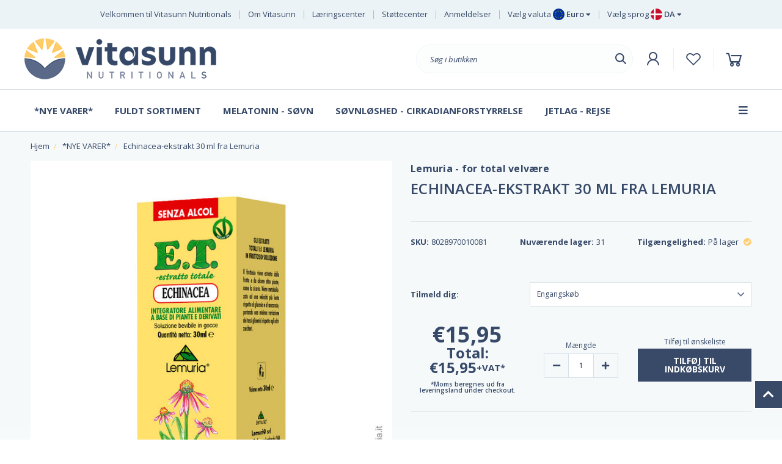

--- FILE ---
content_type: text/html; charset=UTF-8
request_url: https://da.vitasunn.com/herbal-supplements/echinacea-extract-30ml-by-lemuria/
body_size: 35519
content:


<!DOCTYPE html>
<html class="no-js" lang="da" data-wg-translated="da">
    <head>
        <title>Echinacea-ekstrakt 30 ml fra Lemuria</title>
        <link rel="dns-prefetch preconnect" href="https://cdn11.bigcommerce.com/s-xcznkkc" crossorigin=""><link rel="dns-prefetch preconnect" href="https://fonts.googleapis.com/" crossorigin=""><link rel="dns-prefetch preconnect" href="https://fonts.gstatic.com/" crossorigin="">
        <meta property="product:price:amount" content="15.95"><meta property="product:price:currency" content="EUR"><meta property="og:url" content="https://da.vitasunn.com/herbal-supplements/echinacea-extract-30ml-by-lemuria/"><meta property="og:site_name" content="Vitasunn Nutritionals"><meta name="keywords" content="best melatonin, Vitasunn melatonin, Natrol melatonin, melatonin UK, melatonin EU"><meta name="description" content="Boost dit immunforsvar naturligt med Lemurias Echinacea Extract 30 ml. Alkoholfri, vegansk og 100 % naturlig, ideel til alle aldre. Køb nu hos Vitasunn!"><link rel="canonical" href="https://da.vitasunn.com/herbal-supplements/echinacea-extract-30ml-by-lemuria/"><meta name="platform" content="bigcommerce.stencil"><meta property="og:type" content="product">
<meta property="og:title" content="Echinacea-ekstrakt 30 ml fra Lemuria">
<meta property="og:description" content="Boost dit immunforsvar naturligt med Lemurias Echinacea Extract 30 ml. Alkoholfri, vegansk og 100 % naturlig, ideel til alle aldre. Køb nu hos Vitasunn!">
<meta property="og:image" content="https://cdn11.bigcommerce.com/s-xcznkkc/products/264/images/740/8028970011728_echinacea-vegan-ok__55639.1694231422.220.220.jpg?c=2">
<meta property="fb:admins" content="chase@vitasunn.com">
<meta property="og:availability" content="instock">
<meta property="pinterest:richpins" content="enabled">
        
         

        <link href="https://cdn11.bigcommerce.com/s-xcznkkc/product_images/Favicon.png?t=1732709346" rel="shortcut icon">
        <meta name="viewport" content="width=device-width, initial-scale=1">
        <link rel="preconnect" href="https://cdn.getdalton.com">
        <link rel="preconnect" href="https://track.getdalton.com">

        <script>
            document.documentElement.className = document.documentElement.className.replace('no-js', 'js');
        </script>

        <script>
    function browserSupportsAllFeatures() {
        return window.Promise
            && window.fetch
            && window.URL
            && window.URLSearchParams
            && window.WeakMap
            // object-fit support
            && ('objectFit' in document.documentElement.style);
    }

    function loadScript(src) {
        var js = document.createElement('script');
        js.src = src;
        js.onerror = function () {
            console.error('Failed to load polyfill script ' + src);
        };
        document.head.appendChild(js);
    }

    if (!browserSupportsAllFeatures()) {
        loadScript('https://cdn11.bigcommerce.com/s-xcznkkc/stencil/c90ebc70-9154-013e-2cb0-36cea2712d2a/e/b1e89770-a35b-013e-f7a4-4ef3209772a9/dist/theme-bundle.polyfills.js');
    }
</script>
        <script>window.consentManagerTranslations = `{"locale":"en","locales":{"consent_manager.data_collection_warning":"en","consent_manager.accept_all_cookies":"en","consent_manager.gdpr_settings":"en","consent_manager.data_collection_preferences":"en","consent_manager.manage_data_collection_preferences":"en","consent_manager.use_data_by_cookies":"en","consent_manager.data_categories_table":"en","consent_manager.allow":"en","consent_manager.accept":"en","consent_manager.deny":"en","consent_manager.dismiss":"en","consent_manager.reject_all":"en","consent_manager.category":"en","consent_manager.purpose":"en","consent_manager.functional_category":"en","consent_manager.functional_purpose":"en","consent_manager.analytics_category":"en","consent_manager.analytics_purpose":"en","consent_manager.targeting_category":"en","consent_manager.advertising_category":"en","consent_manager.advertising_purpose":"en","consent_manager.essential_category":"en","consent_manager.esential_purpose":"en","consent_manager.yes":"en","consent_manager.no":"en","consent_manager.not_available":"en","consent_manager.cancel":"en","consent_manager.save":"en","consent_manager.back_to_preferences":"en","consent_manager.close_without_changes":"en","consent_manager.unsaved_changes":"en","consent_manager.by_using":"en","consent_manager.agree_on_data_collection":"en","consent_manager.change_preferences":"en","consent_manager.cancel_dialog_title":"en","consent_manager.privacy_policy":"en","consent_manager.allow_category_tracking":"en","consent_manager.disallow_category_tracking":"en"},"translations":{"consent_manager.data_collection_warning":"We use cookies (and other similar technologies) to collect data to improve your shopping experience.","consent_manager.accept_all_cookies":"Accept All Cookies","consent_manager.gdpr_settings":"Settings","consent_manager.data_collection_preferences":"Website Data Collection Preferences","consent_manager.manage_data_collection_preferences":"Manage Website Data Collection Preferences","consent_manager.use_data_by_cookies":" uses data collected by cookies and JavaScript libraries to improve your shopping experience.","consent_manager.data_categories_table":"The table below outlines how we use this data by category. To opt out of a category of data collection, select 'No' and save your preferences.","consent_manager.allow":"Allow","consent_manager.accept":"Accept","consent_manager.deny":"Deny","consent_manager.dismiss":"Dismiss","consent_manager.reject_all":"Reject all","consent_manager.category":"Category","consent_manager.purpose":"Purpose","consent_manager.functional_category":"Functional","consent_manager.functional_purpose":"Enables enhanced functionality, such as videos and live chat. If you do not allow these, then some or all of these functions may not work properly.","consent_manager.analytics_category":"Analytics","consent_manager.analytics_purpose":"Provide statistical information on site usage, e.g., web analytics so we can improve this website over time.","consent_manager.targeting_category":"Targeting","consent_manager.advertising_category":"Advertising","consent_manager.advertising_purpose":"Used to create profiles or personalize content to enhance your shopping experience.","consent_manager.essential_category":"Essential","consent_manager.esential_purpose":"Essential for the site and any requested services to work, but do not perform any additional or secondary function.","consent_manager.yes":"Yes","consent_manager.no":"No","consent_manager.not_available":"N/A","consent_manager.cancel":"Cancel","consent_manager.save":"Save","consent_manager.back_to_preferences":"Back to Preferences","consent_manager.close_without_changes":"You have unsaved changes to your data collection preferences. Are you sure you want to close without saving?","consent_manager.unsaved_changes":"You have unsaved changes","consent_manager.by_using":"By using our website, you're agreeing to our","consent_manager.agree_on_data_collection":"By using our website, you're agreeing to the collection of data as described in our ","consent_manager.change_preferences":"You can change your preferences at any time","consent_manager.cancel_dialog_title":"Are you sure you want to cancel?","consent_manager.privacy_policy":"Privacy Policy","consent_manager.allow_category_tracking":"Allow [CATEGORY_NAME] tracking","consent_manager.disallow_category_tracking":"Disallow [CATEGORY_NAME] tracking"}}`;</script>

        <script>
            window.lazySizesConfig = window.lazySizesConfig || {};
            window.lazySizesConfig.loadMode = 1;
        </script>

        <script async="" src="https://cdn11.bigcommerce.com/s-xcznkkc/stencil/c90ebc70-9154-013e-2cb0-36cea2712d2a/e/b1e89770-a35b-013e-f7a4-4ef3209772a9/dist/theme-bundle.head_async.js"></script>

        <link href="https://fonts.googleapis.com/css?family=Open%20Sans:400,100,100i,200,200i,300,300i,400i,500,500i,600,600i,700,700i,800,800i,900,900i&display=block" rel="stylesheet">

        <script async="" src="https://cdn11.bigcommerce.com/s-xcznkkc/stencil/c90ebc70-9154-013e-2cb0-36cea2712d2a/e/b1e89770-a35b-013e-f7a4-4ef3209772a9/dist/theme-bundle.font.js"></script>
        
        <link data-stencil-stylesheet="" href="https://cdn11.bigcommerce.com/s-xcznkkc/stencil/c90ebc70-9154-013e-2cb0-36cea2712d2a/e/b1e89770-a35b-013e-f7a4-4ef3209772a9/css/theme-9643cec0-a358-013e-e4df-1a9c4e37f245.css" rel="stylesheet">		

        <link data-stencil-stylesheet="" href="https://use.fontawesome.com/releases/v5.15.4/css/all.css" rel="stylesheet"> 
		<link data-stencil-stylesheet="" href="https://maxst.icons8.com/vue-static/landings/line-awesome/line-awesome/1.3.0/css/line-awesome.min.css" rel="stylesheet">

        <!-- Start Tracking Code for analytics_facebook -->

<script>
!function(f,b,e,v,n,t,s){if(f.fbq)return;n=f.fbq=function(){n.callMethod?n.callMethod.apply(n,arguments):n.queue.push(arguments)};if(!f._fbq)f._fbq=n;n.push=n;n.loaded=!0;n.version='2.0';n.queue=[];t=b.createElement(e);t.async=!0;t.src=v;s=b.getElementsByTagName(e)[0];s.parentNode.insertBefore(t,s)}(window,document,'script','https://connect.facebook.net/en_US/fbevents.js');

fbq('set', 'autoConfig', 'false', '1010528879759530');
fbq('dataProcessingOptions', ['LDU'], 0, 0);
fbq('init', '1010528879759530', {"external_id":"0fefc2ac-7194-4862-883e-3e3db986529b"});
fbq('set', 'agent', 'bigcommerce', '1010528879759530');

function trackEvents() {
    var pathName = window.location.pathname;

    fbq('track', 'PageView', {}, "");

    // Search events start -- only fire if the shopper lands on the /search.php page
    if (pathName.indexOf('/search.php') === 0 && getUrlParameter('search_query')) {
        fbq('track', 'Search', {
            content_type: 'product_group',
            content_ids: [],
            search_string: getUrlParameter('search_query')
        });
    }
    // Search events end

    // Wishlist events start -- only fire if the shopper attempts to add an item to their wishlist
    if (pathName.indexOf('/wishlist.php') === 0 && getUrlParameter('added_product_id')) {
        fbq('track', 'AddToWishlist', {
            content_type: 'product_group',
            content_ids: []
        });
    }
    // Wishlist events end

    // Lead events start -- only fire if the shopper subscribes to newsletter
    if (pathName.indexOf('/subscribe.php') === 0 && getUrlParameter('result') === 'success') {
        fbq('track', 'Lead', {});
    }
    // Lead events end

    // Registration events start -- only fire if the shopper registers an account
    if (pathName.indexOf('/login.php') === 0 && getUrlParameter('action') === 'account_created') {
        fbq('track', 'CompleteRegistration', {}, "");
    }
    // Registration events end

    

    function getUrlParameter(name) {
        var cleanName = name.replace(/[\[]/, '\[').replace(/[\]]/, '\]');
        var regex = new RegExp('[\?&]' + cleanName + '=([^&#]*)');
        var results = regex.exec(window.location.search);
        return results === null ? '' : decodeURIComponent(results[1].replace(/\+/g, ' '));
    }
}

if (window.addEventListener) {
    window.addEventListener("load", trackEvents, false)
}
</script>
<noscript><img height="1" width="1" style="display:none" alt="null" src="https://www.facebook.com/tr?id=1010528879759530&ev=PageView&noscript=1&a=plbigcommerce1.2&eid="></noscript>

<!-- End Tracking Code for analytics_facebook -->

<!-- Start Tracking Code for analytics_googleanalytics -->

<script type="text/javascript"> 
var gaJsHost = (("https:" == document.location.protocol) ? "https://ssl." : "https://ssl."); 
document.write(unescape("%3Cscript src='" + gaJsHost + "google-analytics.com/ga.js' type='text/javascript'%3E%3C/script%3E")); 
</script> 
<script type="text/javascript"> 
try{ 
var pageTracker = _gat._getTracker("UA-59765845-2"); 
pageTracker._trackPageview(); 
} catch(err) {}</script> 

<meta name="google-site-verification" content="wN7qTEfzBWEI_ExZUfFFSmvJR6qCDPh49lKUUjsa98k">
<!-- BING Verification -->
<meta name="msvalidate.01" content="4FE86F11CC560A9670B1501F3EDBFDA5">

<!-- Start BING Tracking -->
<script>(function(w,d,t,r,u){var f,n,i;w[u]=w[u]||[],f=function(){var o={ti:"25023998"};o.q=w[u],w[u]=new UET(o),w[u].push("pageLoad")},n=d.createElement(t),n.src=r,n.async=1,n.onload=n.onreadystatechange=function(){var s=this.readyState;s&&s!=="loaded"&&s!=="complete"||(f(),n.onload=n.onreadystatechange=null)},i=d.getElementsByTagName(t)[0],i.parentNode.insertBefore(n,i)})(window,document,"script","//bat.bing.com/bat.js","uetq");</script>
<!-- End BING Tracking -->

<!-- End Tracking Code for analytics_googleanalytics -->

<!-- Start Tracking Code for analytics_googleanalytics4 -->

<script data-cfasync="false" src="https://cdn11.bigcommerce.com/shared/js/google_analytics4_bodl_subscribers-358423becf5d870b8b603a81de597c10f6bc7699.js" integrity="sha256-gtOfJ3Avc1pEE/hx6SKj/96cca7JvfqllWA9FTQJyfI=" crossorigin="anonymous"></script>
<script data-cfasync="false">
  (function () {
    window.dataLayer = window.dataLayer || [];

    function gtag(){
        dataLayer.push(arguments);
    }

    function initGA4(event) {
         function setupGtag() {
            function configureGtag() {
                gtag('js', new Date());
                gtag('set', 'developer_id.dMjk3Nj', true);
                gtag('config', 'G-0MJZ0RPVDB');
            }

            var script = document.createElement('script');

            script.src = 'https://www.googletagmanager.com/gtag/js?id=G-0MJZ0RPVDB';
            script.async = true;
            script.onload = configureGtag;

            document.head.appendChild(script);
        }

        setupGtag();

        if (typeof subscribeOnBodlEvents === 'function') {
            subscribeOnBodlEvents('G-0MJZ0RPVDB', false);
        }

        window.removeEventListener(event.type, initGA4);
    }

    

    var eventName = document.readyState === 'complete' ? 'consentScriptsLoaded' : 'DOMContentLoaded';
    window.addEventListener(eventName, initGA4, false);
  })()
</script>

<!-- End Tracking Code for analytics_googleanalytics4 -->

<!-- Start Tracking Code for analytics_siteverification -->

<meta name="p:domain_verify" content="e72a4dd83ebbfeaa13978653df9061d7">
<meta name="google-site-verification" content="CrIoYlkgGGNqQ3N_lk6K9-tUfqEU375oP203bA7FXuM">
<meta name="google-site-verification" content="F5giz-ncRt25JuMnGzqb0D3LegHcHm6nBNoGAUbfuno">
<meta name="google-site-verification" content="V1RPvVjxDyZ_uQ3ZlYqcNVwjJ2l4xmfQvyMnyGLllJw">
<meta name="" robots""="" content="" index,="" follow,="" max-snippet:-1,="" max-image-preview:large,="" max-video-preview:-1""="">






<!-- End Tracking Code for analytics_siteverification -->


<script type="text/javascript" src="https://checkout-sdk.bigcommerce.com/v1/loader.js" defer=""></script>
<script src="https://www.google.com/recaptcha/api.js" async="" defer=""></script>
<script type="text/javascript">
var BCData = {"product_attributes":{"sku":"8028970010081","upc":"8028970010081","mpn":"8028970010081","gtin":null,"weight":null,"base":true,"image":null,"stock":31,"instock":true,"stock_message":null,"purchasable":true,"purchasing_message":null,"price":{"without_tax":{"formatted":"\u20ac15,95","value":15.95,"currency":"EUR"},"tax_label":"VAT","rrp_without_tax":{"formatted":"\u20ac16,95","value":16.95,"currency":"EUR"},"saved":{"formatted":"\u20ac1,00","value":1,"currency":"EUR"}}}};
</script>
<script src="https://www.powr.io/powr.js?external-type=bigcommerce" async=""></script><script src="https://bigcommerce-storefront.getredo.com/main.js"></script><script type="application/ld+json">{"@context":"http://schema.org","@type":"Organization","name":"Vitasunn","description":"Vitasunn er en online suppleteringsbutik, der er skabt af mennesker, der stræber efter at give kunderne alle de ingredienser og komponenter, der er nødvendige for at forbedre deres livskvalitet. Vi er klar over, at kost og livsstil har en enorm indflydelse på velvære, energi, søvn samt fysisk og psykisk sundhed. Derfor har vi besluttet at oprette en online vitaminbutik, for alle dem der ønsker at handle hurtigt og effektivt.","image":"https://cdn11.bigcommerce.com/s-xcznkkc/images/stencil/250x69/vitasunn-nutritionals-tm-logo250x69_1629988176__89803.original.png","logo":"https://cdn11.bigcommerce.com/s-xcznkkc/images/stencil/250x69/vitasunn-nutritionals-tm-logo250x69_1629988176__89803.original.png","url":"https://da.vitasunn.com/"}</script>

<script type="application/ld+json">{"@context":"https://schema.org/","@type":"Product","name":"Melatonin 3mg 180 Capsules by Vitasunn","image":"https://cdn11.bigcommerce.com/s-xcznkkc/images/stencil/1280x1280/products/2/402/mel_vs3_180__19989.1647184100.jpg?c=2","description":"Dette er et produkt af 100% farmaceutisk kvalitet, der har vist sig at bidrage til normale søvnmønstre. Kapslerne opløses fuldstændigt på under 30 minutter og fremmer en hel nat med behagelig søvn. Vitasunn melatonin indeholder den reneste melatonin af farmaceutisk kvalitet. Mere end blot den aktive ingrediens: Vitasunn Melatonin indeholder ABSOLUT INGEN gær, hvede, majs, mælk, æg, soja, gluten, kunstige farvestoffer eller smagsstoffer eller konserveringsmidler. Vitasunn står 100% bag vores Melatonin. Oplev forskellen selv!","brand":"Melatonin 3mg 180 Capsules by Vitasunn","aggregateRating":{"@type":"AggregateRating","ratingValue":"5","ratingCount":"106","bestRating":"5","worstRating":"1"},"review":[{"@type":"Review","reviewBody":"I have found them great. Review by Liz B. on 12 Feb 2022review stating I have found them great.I have found them great. I go through times of not being able to get to sleep. I find if I take them for 3 or 4 nights in a row it breaks the cycle and don't need them for some times a 2 week stretch. They don't leave me feeling drowsy either.","author":{"@type":"Person","name":"Liz B."},"name":"Liz B.","reviewRating":{"@type":"Rating","ratingValue":"5","bestRating":"5","worstRating":"1"},"datePublished":"2022-02-12"}]}</script><!-- Google Tag Manager -->
<script>(function(w,d,s,l,i){w[l]=w[l]||[];w[l].push({'gtm.start':
new Date().getTime(),event:'gtm.js'});var f=d.getElementsByTagName(s)[0],
j=d.createElement(s),dl=l!='dataLayer'?'&l='+l:'';j.async=true;j.src=
'https://www.googletagmanager.com/gtm.js?id='+i+dl;f.parentNode.insertBefore(j,f);
})(window,document,'script','dataLayer','GTM-WZ64ZRR');</script>
<!-- End Google Tag Manager --><script>
var h = document.getElementsByTagName('head'), c = document.createElement('style');
c.innerHTML = 'div.previewCartCheckout-additionalCheckoutButtons{display:none !important;}div.cart-additionalCheckoutButtons{display:none !important;}';
h[0].appendChild(c);
</script><script type="text/javascript">
  const DALTON_ID=3599422811364;
  (function(d,a,l,t,o,n) {
    if (d.getElementById(t)) return;
    var js = d.createElement(a);
    js.id = t;
    js.async = false;
    js.src = 'https://cdn.getdalton.com/' + o + '.min.js?customer_id=' + o;
    d.getElementsByTagName(l)[0].appendChild(js);
  })(document, 'script', 'head', 'dalton-sdk', DALTON_ID, 1);
</script><script src="https://cdn.trackjs.com/agent/v3/latest/t.js"></script>
<script>
  window.TrackJS && TrackJS.install({ 
    token: "cd088c3dc675438797d02dbf7a7defde"
  });
</script>
 <script data-cfasync="false" src="https://microapps.bigcommerce.com/bodl-events/1.9.4/index.js" integrity="sha256-Y0tDj1qsyiKBRibKllwV0ZJ1aFlGYaHHGl/oUFoXJ7Y=" nonce="" crossorigin="anonymous"></script>
 <script data-cfasync="false" nonce="">

 (function() {
    function decodeBase64(base64) {
       const text = atob(base64);
       const length = text.length;
       const bytes = new Uint8Array(length);
       for (let i = 0; i < length; i++) {
          bytes[i] = text.charCodeAt(i);
       }
       const decoder = new TextDecoder();
       return decoder.decode(bytes);
    }
    window.bodl = JSON.parse(decodeBase64("[base64]"));
 })()

 </script>

<script nonce="">
(function () {
    var xmlHttp = new XMLHttpRequest();

    xmlHttp.open('POST', 'https://bes.gcp.data.bigcommerce.com/nobot');
    xmlHttp.setRequestHeader('Content-Type', 'application/json');
    xmlHttp.send('{"store_id":"648254","timezone_offset":"0.0","timestamp":"2025-12-06T06:57:35.73763000Z","visit_id":"fda451b6-e31e-4572-9fe8-23d40830d576","channel_id":1}');
})();
</script>


        <script type="text/javascript" src="//platform-api.sharethis.com/js/sharethis.js#property=5bb5f5e67283210011cb5fb5&product=custom-share-buttons"></script>        
        
		
		
		 <script type="text/javascript">
			(function e(){var e=document.createElement("script");e.type="text/javascript",e.async=true,e.src="//staticw2.yotpo.com/PLHs4VWHJdeDRUje5d8iuRijNBT3bsD2BEAm7Lzq/widget.js";var t=document.getElementsByTagName("script")[0];t.parentNode.insertBefore(e,t)})();
		 </script>		
    <script type="application/json" id="weglot-data">{"allLanguageUrls":{"en":"https://vitasunn.com/herbal-supplements/echinacea-extract-30ml-by-lemuria/","da":"https://da.vitasunn.com/herbal-supplements/echinacea-extract-30ml-by-lemuria/","sv":"https://sv.vitasunn.com/herbal-supplements/echinacea-extract-30ml-by-lemuria/","de":"https://de.vitasunn.com/herbal-supplements/echinacea-extract-30ml-by-lemuria/","fr":"https://fr.vitasunn.com/herbal-supplements/echinacea-extract-30ml-by-lemuria/"},"originalCanonicalUrl":"https://vitasunn.com/herbal-supplements/echinacea-extract-30ml-by-lemuria","originalPath":"/herbal-supplements/echinacea-extract-30ml-by-lemuria/","settings":{"auto_switch":false,"auto_switch_fallback":null,"category":9,"custom_settings":{"button_style":{"with_name":false,"full_name":false,"is_dropdown":false,"with_flags":false,"flag_type":null,"custom_css":"#languageSelection > li:nth-child(6), #languageSelection > li:nth-child(7){\r\n  display:none!important;\r\n}"},"switchers":[{"style":{"with_name":true,"full_name":false,"is_dropdown":true,"with_flags":true,"flag_type":"circle","custom_css":""},"location":{"target":".right-content-block","sibling":".ob-currency-selector--wrapper"}},{"style":{"with_name":true,"full_name":false,"is_dropdown":true,"with_flags":true,"flag_type":"circle","custom_css":""},"location":{"target":".ob-featured-heading-container","sibling":".page-heading"}}],"translate_search":false,"loading_bar":true,"hide_switcher":false,"translate_images":false,"subdomain":false,"wait_transition":true,"dangerously_enable_cross_domain_cookies":true,"dynamic":"","translations":{"definitions":[]},"definitions":{}},"deleted_at":null,"dynamics":[],"excluded_blocks":[],"excluded_paths":[],"external_enabled":true,"host":"vitasunn.com","is_dns_set":false,"is_https":true,"language_from":"en","language_from_custom_flag":null,"language_from_custom_name":null,"languages":[{"connect_host_destination":{"is_dns_set":true,"created_on_aws":1742231883,"host":"sv.vitasunn.com"},"custom_code":null,"custom_flag":null,"custom_local_name":null,"custom_name":null,"enabled":true,"language_to":"sv"},{"connect_host_destination":{"is_dns_set":true,"created_on_aws":1742231882,"host":"da.vitasunn.com"},"custom_code":null,"custom_flag":null,"custom_local_name":null,"custom_name":null,"enabled":true,"language_to":"da"},{"connect_host_destination":{"is_dns_set":true,"created_on_aws":1742231882,"host":"de.vitasunn.com"},"custom_code":null,"custom_flag":null,"custom_local_name":null,"custom_name":null,"enabled":true,"language_to":"de"},{"connect_host_destination":{"is_dns_set":true,"created_on_aws":1742231883,"host":"fr.vitasunn.com"},"custom_code":null,"custom_flag":null,"custom_local_name":null,"custom_name":null,"enabled":true,"language_to":"fr"}],"media_enabled":true,"page_views_enabled":false,"technology_id":3,"technology_name":"BigCommerce","translation_engine":3,"url_type":"SUBDOMAIN","versions":{"translation":1761030932,"slugTranslation":1741284512}}}</script>
<script async="" src="https://cdn.weglot.com/weglot.min.js?api_key=wg_2c1bd119d36984d816bb80ae0c61d79d2&hide_switcher=true" type="text/javascript"></script><link href="https://vitasunn.com/herbal-supplements/echinacea-extract-30ml-by-lemuria/" hreflang="en" rel="alternate"><link href="https://da.vitasunn.com/herbal-supplements/echinacea-extract-30ml-by-lemuria/" hreflang="da" rel="alternate"><link href="https://sv.vitasunn.com/herbal-supplements/echinacea-extract-30ml-by-lemuria/" hreflang="sv" rel="alternate"><link href="https://de.vitasunn.com/herbal-supplements/echinacea-extract-30ml-by-lemuria/" hreflang="de" rel="alternate"><link href="https://fr.vitasunn.com/herbal-supplements/echinacea-extract-30ml-by-lemuria/" hreflang="fr" rel="alternate"></head>
    
<body class="template-product"><script id="BC_GraphQL_Token" type="application/json">"eyJ0eXAiOiJKV1QiLCJhbGciOiJFUzI1NiJ9.eyJjaWQiOlsxXSwiY29ycyI6WyJodHRwczovL3ZpdGFzdW5uLmNvbSJdLCJlYXQiOjE3NjUxMDk3NzIsImlhdCI6MTc2NDkzNjk3MiwiaXNzIjoiQkMiLCJzaWQiOjY0ODI1NCwic3ViIjoiQkMiLCJzdWJfdHlwZSI6MCwidG9rZW5fdHlwZSI6MX0.bwCjbgk7p_RT0OgJLQDOQKL-ac4_AUgleX5MHydXtXB97CSE64ouROvwo83dqeRx6gyhk1ILZn87zWlewyX-Hw"</script>		

		<div id="backToTop"></div>     
        <svg data-src="https://cdn11.bigcommerce.com/s-xcznkkc/stencil/c90ebc70-9154-013e-2cb0-36cea2712d2a/e/b1e89770-a35b-013e-f7a4-4ef3209772a9/img/icon-sprite.svg" class="icons-svg-sprite"></svg>
        
        
				<div class="off-canvas-wrap " data-offcanvas="">
				<div class="inner-wrap">
					<aside class="left-off-canvas-menu"></aside>
				<aside class="right-off-canvas-menu">
					<div class="froo-side-cart cart-preview-dropdown">
					<div id="slideoutCart">
        <div id="cartScrollableArea">
           <a class="close-side-cart" href="#nogo"><i class="fas fa-times"></i></a>
            <div id="slideoutCartInner">
                <main class="page-content side-cart" data-cart="">	
		<div class="order-overview">
			<h4 class="order-overview-text body-text-bold">Oversigt over ordrer</h4>
            
			<span class="side-cart-see-details"></span>
				<div class="side-cart-top-actions">
                    <a class="side-cart-view-cart button  button--secondary" href="/cart.php">Se indkøbskurv </a>
					<a class="checkout-button button  button--primary" href="/checkout" title="Klik her for at gå til kassen">Tjek ud</a>
				</div>
		</div>
            <h3 class="text-center empty-cart-message">Din indkøbskurv er tom</h3><br>
        <!-- snippet location cart -->
</main>
            </div>
        </div>
</div>
					</div>
				</aside>
					<div class="body-scroll">
            
        <div class="mobile-header-buffer"></div>
<header class="header" role="banner">
    <div class="top-bar-background">
    <nav class="froo-navUser row flex ">
	
		<div class="froo-nav-user-inner">
			<li class="navUser-item">
				<span class="navUser-item-text">Velkommen til Vitasunn Nutritionals</span>			
			</li>
			<li class="navUser-item navUser-item-separator">
				<span class="navUser-item-seperator-inner"></span>
			</li>
			<li class="navUser-item">
				<a class="navUser-item-text" href="/about-vitasunn">Om Vitasunn</a>
			</li>
			<li class="navUser-item navUser-item-separator">
				<span class="navUser-item-seperator-inner"></span>
			</li>
			<li class="navUser-item">
				<a class="navUser-item-text" href="/learning-centre">Læringscenter</a>
			</li>
			<li class="navUser-item navUser-item-separator">
				<span class="navUser-item-seperator-inner"></span>
			</li>
			<li class="navUser-item">
				<a class="navUser-item-text" href="/support-centre">Støttecenter</a>
			</li>
			<li class="navUser-item navUser-item-separator">
				<span class="navUser-item-seperator-inner"></span>
			</li>			
			<li class="navUser-item">
				<a class="navUser-item-text" href="/reviews">Anmeldelser</a>
			</li>
			<li class="navUser-item navUser-item-separator">
				<span class="navUser-item-seperator-inner"></span>
			</li>
			<li class="navUser-item">
					        </li><li class="navUser-item " data-froo-dropdown-parent="">
            <a class="navUser-action navUser-action--currencySelector has-dropdown" href="#" data-froo-dropdown="#currencySelection" aria-controls="currencySelection" aria-expanded="false">
			<span class="choose-currency-text">Vælg valuta</span>			
				<img width="19px" height="19px" class="flag-icon" src="https://cdn11.bigcommerce.com/s-xcznkkc/stencil/c90ebc70-9154-013e-2cb0-36cea2712d2a/e/b1e89770-a35b-013e-f7a4-4ef3209772a9/img/icons/EUR.png" alt="Euro">
			<span class="currency-code">Euro</span> <i class=" fas fa-caret-down" aria-hidden="true"></i></a>

<ul class="dropdown-menu currency-dropdown" id="currencySelection" data-froo-dropdown-content="" aria-hidden="true" tabindex="-1">
        <li class="dropdown-menu-item">
            <a href="https://da.vitasunn.com/herbal-supplements/echinacea-extract-30ml-by-lemuria/?setCurrencyId=3" data-currency-code="EUR" data-cart-currency-switch-url="/cart/change-currency" data-warning="Promotions and gift certificates that don&#x27;t apply to the new currency will be removed from your cart. Are you sure you want to continue?">
					<img width="19px" height="19px" class="flag-icon" src="https://cdn11.bigcommerce.com/s-xcznkkc/stencil/c90ebc70-9154-013e-2cb0-36cea2712d2a/e/b1e89770-a35b-013e-f7a4-4ef3209772a9/img/icons/EUR.png" alt="Euro">
                <span class="currency-code"><strong>Euro</strong></span>
            </a>
        </li>
        <li class="dropdown-menu-item">
            <a href="https://da.vitasunn.com/herbal-supplements/echinacea-extract-30ml-by-lemuria/?setCurrencyId=6" data-currency-code="GBP" data-cart-currency-switch-url="/cart/change-currency" data-warning="Promotions and gift certificates that don&#x27;t apply to the new currency will be removed from your cart. Are you sure you want to continue?">
					<img width="19px" height="19px" class="flag-icon" src="https://cdn11.bigcommerce.com/s-xcznkkc/stencil/c90ebc70-9154-013e-2cb0-36cea2712d2a/e/b1e89770-a35b-013e-f7a4-4ef3209772a9/img/icons/GBP.png" alt="Britisk pund sterling">
                <span class="currency-code">Pund</span>
            </a>
        </li>
        <li class="dropdown-menu-item">
            <a href="https://da.vitasunn.com/herbal-supplements/echinacea-extract-30ml-by-lemuria/?setCurrencyId=7" data-currency-code="SEK" data-cart-currency-switch-url="/cart/change-currency" data-warning="Promotions and gift certificates that don&#x27;t apply to the new currency will be removed from your cart. Are you sure you want to continue?">
					<img width="19px" height="19px" class="flag-icon" src="https://cdn11.bigcommerce.com/s-xcznkkc/stencil/c90ebc70-9154-013e-2cb0-36cea2712d2a/e/b1e89770-a35b-013e-f7a4-4ef3209772a9/img/icons/SEK.png" alt="Svenske kroner">
                <span class="currency-code">Svenske kroner</span>
            </a>
        </li>
        <li class="dropdown-menu-item">
            <a href="https://da.vitasunn.com/herbal-supplements/echinacea-extract-30ml-by-lemuria/?setCurrencyId=8" data-currency-code="DKK" data-cart-currency-switch-url="/cart/change-currency" data-warning="Promotions and gift certificates that don&#x27;t apply to the new currency will be removed from your cart. Are you sure you want to continue?">
					<img width="19px" height="19px" class="flag-icon" src="https://cdn11.bigcommerce.com/s-xcznkkc/stencil/c90ebc70-9154-013e-2cb0-36cea2712d2a/e/b1e89770-a35b-013e-f7a4-4ef3209772a9/img/icons/DKK.png" alt="Dansk krone">
				                <span class="currency-code">Dansk krone</span>
            </a>
        </li>
</ul>
</li>
			
			<li class="navUser-item navUser-item-separator">
				<span class="navUser-item-seperator-inner"></span>
			</li>			
			<li class="navUser-item">
				</li><li class="navUser-item " data-froo-dropdown-parent="">
            <a class="navUser-action navUser-action--currencySelector navUser-action--languageSelector has-dropdown" href="#" data-froo-dropdown="#languageSelection" aria-controls="languageSelection" aria-expanded="false">
			<span class="choose-currency-text">Vælg sprog</span>				
				<img width="19px" height="19px" class="flag-icon hide-flag" src="https://cdn11.bigcommerce.com/s-xcznkkc/stencil/c90ebc70-9154-013e-2cb0-36cea2712d2a/e/b1e89770-a35b-013e-f7a4-4ef3209772a9/img/icons/NoFlag.png" alt="">			  
			<span class="language-text language-text-change"></span> <i class=" fas fa-caret-down" aria-hidden="true"></i></a>

	<ul class="dropdown-menu currency-dropdown" id="languageSelection" data-froo-dropdown-content="" aria-hidden="true" tabindex="-1">   
        <li class="dropdown-menu-item">
            <a class="default-lang" href="https://da.vitasunn.com/">				
				<img width="19px" height="19px" class="flag-icon" src="https://cdn11.bigcommerce.com/s-xcznkkc/stencil/c90ebc70-9154-013e-2cb0-36cea2712d2a/e/b1e89770-a35b-013e-f7a4-4ef3209772a9/img/icons/EN.png" alt="Engelsk">		                
                <span class="language-text">DA</span>               
            </a>
        </li>
		
		<li class="dropdown-menu-item">
            <a class="lang-select" data-lang="de" href="">				
				<img width="19px" height="19px" class="flag-icon" src="https://cdn11.bigcommerce.com/s-xcznkkc/stencil/c90ebc70-9154-013e-2cb0-36cea2712d2a/e/b1e89770-a35b-013e-f7a4-4ef3209772a9/img/icons/DE.png" alt="Tysk">                
                <span class="language-text">DE</span>              
            </a>
        </li>
		
		<li class="dropdown-menu-item">
            <a class="lang-select" data-lang="sv" href="">					
				<img width="19px" height="19px" class="flag-icon" src="https://cdn11.bigcommerce.com/s-xcznkkc/stencil/c90ebc70-9154-013e-2cb0-36cea2712d2a/e/b1e89770-a35b-013e-f7a4-4ef3209772a9/img/icons/SV.png" alt="Svenska">
                <span class="language-text">SV</span>                
            </a>
        </li>
		
		<li class="dropdown-menu-item">
            <a class="lang-select" data-lang="da" href="">
				<img width="19px" height="19px" class="flag-icon" src="https://cdn11.bigcommerce.com/s-xcznkkc/stencil/c90ebc70-9154-013e-2cb0-36cea2712d2a/e/b1e89770-a35b-013e-f7a4-4ef3209772a9/img/icons/DA.png" alt="Dansk">                
                <span class="language-text">DA</span>                
            </a>
		</li>
        
        <li class="dropdown-menu-item">
            <a class="lang-select" data-lang="fr" href="">
				<img width="19px" height="19px" class="flag-icon" src="https://cdn11.bigcommerce.com/s-xcznkkc/stencil/c90ebc70-9154-013e-2cb0-36cea2712d2a/e/b1e89770-a35b-013e-f7a4-4ef3209772a9/img/icons/fr.svg" alt="Fransk">                
                <span class="language-text">FR</span>                
            </a>
		</li>	

        <li class="dropdown-menu-item">
            <a class="lang-select" data-lang="it" href="">
				<img width="19px" height="19px" class="flag-icon" src="https://cdn11.bigcommerce.com/s-xcznkkc/stencil/c90ebc70-9154-013e-2cb0-36cea2712d2a/e/b1e89770-a35b-013e-f7a4-4ef3209772a9/img/icons/it.svg" alt="Italiano">                
                <span class="language-text">IT</span>                
            </a>
		</li>	

        <li class="dropdown-menu-item">
            <a class="lang-select" data-lang="es" href="">
				<img width="19px" height="19px" class="flag-icon" src="https://cdn11.bigcommerce.com/s-xcznkkc/stencil/c90ebc70-9154-013e-2cb0-36cea2712d2a/e/b1e89770-a35b-013e-f7a4-4ef3209772a9/img/icons/es.svg" alt="Español">                
                <span class="language-text">ES</span>                
            </a>
		</li>	
	</ul>	
</li>
			
		</div>				
		
    </nav>
</div>
<div class="dropdown dropdown--quickSearch" id="quickSearch" aria-hidden="true" data-prevent-quick-search-close="">
    <div class="donotcontainer">
	<a class="modal-close show-for-medium" aria-label="Close" data-drop-down-close="" role="button">
		<span aria-hidden="true"><i class="fas fa-times"></i></span>
	</a>
	<form class="form" onsubmit="return false" data-url="/search.php" data-quick-search-form="">
		<fieldset class="form-fieldset">
			<div class="form-field">
				<label class="is-srOnly" for="nav-quick-search">Søg på</label>
				<input class="form-input" data-quick-search-input="" name="nav-quick-search" id="nav-quick-search" data-error-message="Search field cannot be empty." placeholder="Søg i butikken" autocomplete="off">
			</div>
		</fieldset>
	</form>
	<section class="quickSearchResults" data-bind="html: results"></section>
	   <p role="status" aria-live="polite" class="aria-description--hidden" data-search-aria-message-predefined-text="product results for"></p>
</div>
</div>

    <div class="header-background">
        <div class="row flex ">
            <a href="#" class="mobileMenu-toggle" data-mobile-menu-toggle="menu"><span class="mobileMenu-toggleIcon">Skift menu</span></a>
            <div class="header-logo large-5 flex-left header-logo--left"><a href="https://da.vitasunn.com/" class="header-logo__link" data-header-logo-link="">
            <div class="header-logo-image-container">
            <img class="header-logo-image" src="https://cdn11.bigcommerce.com/s-xcznkkc/images/stencil/314x67/vitasunnlogo_1732709346__80225.original.png" srcset="https://cdn11.bigcommerce.com/s-xcznkkc/images/stencil/314x67/vitasunnlogo_1732709346__80225.original.png" alt="Supplement Store med Melatonin - Vitasunn" title="Supplement Store med Melatonin - Vitasunn">
			</div>
</a>
</div>
            
            <div class="flex-right show-for-large-up  "> <li class="navUser-item navUser-Search">
            <div class="inline-quick-search">
    <!-- snippet location forms_search -->
    <form class="form" action="/search.php">
        <fieldset class="form-fieldset">
            <div class="form-field">
                <label class="is-srOnly" for="search_query">Søg på</label>
                <input class="form-input" data-search-quick="" name="search_query" id="search_query" data-error-message="Search field cannot be empty." placeholder="Søg i butikken" autocomplete="off">
                <button type="submit quick-search-icon" title="Søg på"></button>
            </div>
        </fieldset>
    </form>
    <section class="quickSearchResults" data-bind="html: results"></section>
</div>
 </li>
</div>
            
            <div class="flex-right no-flex-grow"> 
                <li class="navUser-item navUser-item--search-icon show-for-medium-down">
                 <button class="navUser-action navUser-action--quickSearch" type="button" id="quick-search-expand" data-search="quickSearch" aria-controls="quickSearch"><span class="navUser-action--quickSearch-search-icon"></span></button>
                </li>	

				<li class="navUser-item navUser-item-login">
					<a class="navUser-action" href="/account.php" aria-label="Sign In / Create Account" title="Log ind / Opret konto"><i class="las la-user"></i></a>
				</li>
                

				<li class="navUser-item navUser-item-wishlist">
					<a class="navUser-action" href="/wishlist.php" aria-label="Wishlist" data-title="Wishlist" title="Ønskeliste"><i class="lar la-heart"></i></a>
				</li>
				
                <li class="navUser-item navUser-item--cart ">
    <a class="header-cart-link    right-off-canvas-toggle navUser-action" data-cart-preview="" data-dropdown="cart-preview-dropdown" data-options="align:right" href="/cart.php" title="Se kurv" aria-label="view Cart">
          <span class="navUser-item-cartLabel cart-empty"><span class="icon-container"><i class=" las la-shopping-cart"></i><span class="countPill cart-quantity ">0</span></span> </span>        
    </a>
</li>

            </div>
        </div>
    </div>    
    <div class="navPages-container mega-menu" id="menu" data-menu="">
        <nav class="navPages row ">
    <div class="new_mobile_langCur">
        <div class="weg">
            <div class="footer-weglot"></div>
        </div>
        
        
        <div class="navPage-item " data-froo-dropdown-parent="">
            <a class="navUser-action navUser-action--currencySelector has-dropdown" href="#" data-froo-dropdown="#currencySelectionM" aria-controls="currencySelectionM" aria-expanded="false">
			<span class="choose-currency-text">Vælg valuta</span>			
				<img width="19px" height="19px" class="flag-icon" src="https://cdn11.bigcommerce.com/s-xcznkkc/stencil/c90ebc70-9154-013e-2cb0-36cea2712d2a/e/b1e89770-a35b-013e-f7a4-4ef3209772a9/img/icons/EUR.png" alt="Euro">
			<span class="currency-code">Euro</span> <i class=" fas fa-caret-down" aria-hidden="true"></i></a>

<ul class="dropdown-menu currency-dropdown" id="currencySelectionM" data-froo-dropdown-content="" aria-hidden="true" tabindex="-1">
        <li class="dropdown-menu-item">
            <a href="https://da.vitasunn.com/herbal-supplements/echinacea-extract-30ml-by-lemuria/?setCurrencyId=3" data-currency-code="EUR" data-cart-currency-switch-url="/cart/change-currency" data-warning="Promotions and gift certificates that don&#x27;t apply to the new currency will be removed from your cart. Are you sure you want to continue?">
					<img width="19px" height="19px" class="flag-icon" src="https://cdn11.bigcommerce.com/s-xcznkkc/stencil/c90ebc70-9154-013e-2cb0-36cea2712d2a/e/b1e89770-a35b-013e-f7a4-4ef3209772a9/img/icons/EUR.png" alt="Euro">
                <span class="currency-code"><strong>Euro</strong></span>
            </a>
        </li>
        <li class="dropdown-menu-item">
            <a href="https://da.vitasunn.com/herbal-supplements/echinacea-extract-30ml-by-lemuria/?setCurrencyId=6" data-currency-code="GBP" data-cart-currency-switch-url="/cart/change-currency" data-warning="Promotions and gift certificates that don&#x27;t apply to the new currency will be removed from your cart. Are you sure you want to continue?">
					<img width="19px" height="19px" class="flag-icon" src="https://cdn11.bigcommerce.com/s-xcznkkc/stencil/c90ebc70-9154-013e-2cb0-36cea2712d2a/e/b1e89770-a35b-013e-f7a4-4ef3209772a9/img/icons/GBP.png" alt="Britisk pund sterling">
                <span class="currency-code">Pund</span>
            </a>
        </li>
        <li class="dropdown-menu-item">
            <a href="https://da.vitasunn.com/herbal-supplements/echinacea-extract-30ml-by-lemuria/?setCurrencyId=7" data-currency-code="SEK" data-cart-currency-switch-url="/cart/change-currency" data-warning="Promotions and gift certificates that don&#x27;t apply to the new currency will be removed from your cart. Are you sure you want to continue?">
					<img width="19px" height="19px" class="flag-icon" src="https://cdn11.bigcommerce.com/s-xcznkkc/stencil/c90ebc70-9154-013e-2cb0-36cea2712d2a/e/b1e89770-a35b-013e-f7a4-4ef3209772a9/img/icons/SEK.png" alt="Svenske kroner">
                <span class="currency-code">Svenske kroner</span>
            </a>
        </li>
        <li class="dropdown-menu-item">
            <a href="https://da.vitasunn.com/herbal-supplements/echinacea-extract-30ml-by-lemuria/?setCurrencyId=8" data-currency-code="DKK" data-cart-currency-switch-url="/cart/change-currency" data-warning="Promotions and gift certificates that don&#x27;t apply to the new currency will be removed from your cart. Are you sure you want to continue?">
					<img width="19px" height="19px" class="flag-icon" src="https://cdn11.bigcommerce.com/s-xcznkkc/stencil/c90ebc70-9154-013e-2cb0-36cea2712d2a/e/b1e89770-a35b-013e-f7a4-4ef3209772a9/img/icons/DKK.png" alt="Dansk krone">
				                <span class="currency-code">Dansk krone</span>
            </a>
        </li>
</ul>
</div>

    </div>
    <!-- Mobile Search -->
    <div class="navPages-quickSearch">
        <div class="donotcontainer">
	<a class="modal-close show-for-medium" aria-label="Close" data-drop-down-close="" role="button">
		<span aria-hidden="true"><i class="fas fa-times"></i></span>
	</a>
	<form class="form" onsubmit="return false" data-url="/search.php" data-quick-search-form="">
		<fieldset class="form-fieldset">
			<div class="form-field">
				<label class="is-srOnly" for="nav-menu-quick-search">Søg på</label>
				<input class="form-input" data-quick-search-input="" name="nav-menu-quick-search" id="nav-menu-quick-search" data-error-message="Search field cannot be empty." placeholder="Søg i butikken" autocomplete="off">
			</div>
		</fieldset>
	</form>
	<section class="quickSearchResults" data-bind="html: results"></section>
	   <p role="status" aria-live="polite" class="aria-description--hidden" data-search-aria-message-predefined-text="product results for"></p>
</div>
    </div>
    <div class="overflow-hide-main-menu">
    <ul class="navPages-list ">
          <li class="navPages-item nav-level-0">
                                <a class="navPages-action" href="https://da.vitasunn.com/new-items/" aria-label="*NEW ITEMS*"><span class="navPages-action-inner">*NYE VARER*</span><span class="navPages-action-bar-container"><span class="navPages-action-bar-container-inner"></span></span></a>
                </li>
          <li class="navPages-item nav-level-0">
                                <a class="navPages-action" href="https://da.vitasunn.com/full-range/" aria-label="FULL RANGE"><span class="navPages-action-inner">FULDT SORTIMENT</span><span class="navPages-action-bar-container"><span class="navPages-action-bar-container-inner"></span></span></a>
                </li>
          <li class="navPages-item nav-level-0">
                                <a class="navPages-action" href="https://da.vitasunn.com/melatonin-sleep/" aria-label="MELATONIN - SLEEP"><span class="navPages-action-inner">MELATONIN - SØVN</span><span class="navPages-action-bar-container"><span class="navPages-action-bar-container-inner"></span></span></a>
                </li>
          <li class="navPages-item nav-level-0">
                                <a class="navPages-action" href="https://da.vitasunn.com/insomnia-circadian-disorder/" aria-label="INSOMNIA - CIRCADIAN DISORDER"><span class="navPages-action-inner">SØVNLØSHED - CIRKADIANFORSTYRRELSE</span><span class="navPages-action-bar-container"><span class="navPages-action-bar-container-inner"></span></span></a>
                </li>
          <li class="navPages-item nav-level-0">
                                <a class="navPages-action" href="https://da.vitasunn.com/jet-lag-travel/" aria-label="JET LAG - TRAVEL"><span class="navPages-action-inner">JETLAG - REJSE</span><span class="navPages-action-bar-container"><span class="navPages-action-bar-container-inner"></span></span></a>
                </li>
          <li class="navPages-item nav-level-0">
                        <a class="navPages-action has-subMenu " href="https://da.vitasunn.com/vitamins-daily-supplements/" data-collapsible="navPages-51">
		<span class="navPages-action-inner">DAGLIGE VITAMINER<i class="icon fas fa-angle-down navPages-action-moreIcon" aria-hidden="true"></i></span>
		<span class="navPages-action-bar-container"><span class="navPages-action-bar-container-inner"></span></span>		
    </a>
    <div class="navPage-subMenu   " id="navPages-51" aria-hidden="true" tabindex="-1">
        <ul class="navPage-subMenu-list mega-overflow flex-column ">
    <li class="navPage-subMenu-item view-all-link">
        <a class="navPage-subMenu-action navPages-action" href="https://da.vitasunn.com/vitamins-daily-supplements/">Alle DAGLIGE VITAMINER </a></li>
    <li class="navPage-subMenu-item   nav-level-1">
            <a class="navPage-subMenu-action navPages-action" href="https://da.vitasunn.com/anti-oxidants-1/">Anti-oxiderende stoffer</a>
    </li>
    <li class="navPage-subMenu-item   nav-level-1">
            <a class="navPage-subMenu-action navPages-action" href="https://da.vitasunn.com/b-vitamins/">B-vitaminer</a>
    </li>
    <li class="navPage-subMenu-item   nav-level-1">
            <a class="navPage-subMenu-action navPages-action" href="https://da.vitasunn.com/immunity/">Immunitet</a>
    </li>
    <li class="navPage-subMenu-item   nav-level-1">
            <a class="navPage-subMenu-action navPages-action" href="https://da.vitasunn.com/minerals/">Mineraler</a>
    </li>
    <li class="navPage-subMenu-item   nav-level-1">
            <a class="navPage-subMenu-action navPages-action" href="https://da.vitasunn.com/multi-vitamins/">Multi-Vitaminer</a>
    </li>
    <li class="navPage-subMenu-item   nav-level-1">
            <a class="navPage-subMenu-action navPages-action" href="https://da.vitasunn.com/omegas-essential-fatty-acids/">Omegas og essentielle fedtsyrer</a>
    </li>
    <li class="navPage-subMenu-item   nav-level-1">
            <a class="navPage-subMenu-action navPages-action" href="https://da.vitasunn.com/vitamin-c/">C-vitamin</a>
    </li>
    <li class="navPage-subMenu-item   nav-level-1">
            <a class="navPage-subMenu-action navPages-action" href="https://da.vitasunn.com/vitamin-d/">D-vitamin</a>
    </li>
    <li class="navPage-subMenu-item   nav-level-1">
            <a class="navPage-subMenu-action navPages-action" href="https://da.vitasunn.com/vitamin-e/">E-vitamin</a>
    </li>

</ul>


    

        </div>
                </li>
          <li class="navPages-item nav-level-0">
                                <a class="navPages-action" href="https://da.vitasunn.com/anti-ageing/" aria-label="ANTI-AGEING"><span class="navPages-action-inner">ANTI-AGEING</span><span class="navPages-action-bar-container"><span class="navPages-action-bar-container-inner"></span></span></a>
                </li>
          <li class="navPages-item nav-level-0">
                                <a class="navPages-action" href="https://da.vitasunn.com/bodybuilding-sports-nutrition/" aria-label="BODYBUILDING &amp; SPORTS NUTRITION"><span class="navPages-action-inner">BODYBUILDING OG SPORTSERNÆRING</span><span class="navPages-action-bar-container"><span class="navPages-action-bar-container-inner"></span></span></a>
                </li>
          <li class="navPages-item nav-level-0">
                                <a class="navPages-action" href="https://da.vitasunn.com/bone-and-joint-health/" aria-label="BONE &amp; JOINTS"><span class="navPages-action-inner">KNOGLER OG LEDDENE</span><span class="navPages-action-bar-container"><span class="navPages-action-bar-container-inner"></span></span></a>
                </li>
          <li class="navPages-item nav-level-0">
                                <a class="navPages-action" href="https://da.vitasunn.com/herbal-supplements/" aria-label="HERBAL SUPPLEMENTS"><span class="navPages-action-inner">NATURLÆGEMIDLER</span><span class="navPages-action-bar-container"><span class="navPages-action-bar-container-inner"></span></span></a>
                </li>
          <li class="navPages-item nav-level-0">
                                <a class="navPages-action" href="https://da.vitasunn.com/mood-support/" aria-label="MOOD SUPPORT"><span class="navPages-action-inner">STØTTE TIL MOOD</span><span class="navPages-action-bar-container"><span class="navPages-action-bar-container-inner"></span></span></a>
                </li>
          <li class="navPages-item nav-level-0">
                                <a class="navPages-action" href="https://da.vitasunn.com/sexual-health/" aria-label="SEXUAL HEALTH"><span class="navPages-action-inner">SEKSUEL SUNDHED</span><span class="navPages-action-bar-container"><span class="navPages-action-bar-container-inner"></span></span></a>
                </li>
          <li class="navPages-item nav-level-0">
                                <a class="navPages-action" href="https://da.vitasunn.com/slimming/" aria-label="SLIMMING"><span class="navPages-action-inner">SLIMMING</span><span class="navPages-action-bar-container"><span class="navPages-action-bar-container-inner"></span></span></a>
                </li>
          <li class="navPages-item nav-level-0">
                                <a class="navPages-action" href="https://da.vitasunn.com/vegetarian-safe/" aria-label="VEGETARIAN SAFE"><span class="navPages-action-inner">VEGETARISK SIKKER</span><span class="navPages-action-bar-container"><span class="navPages-action-bar-container-inner"></span></span></a>
                </li>
          <li class="navPages-item nav-level-0">
                        <a class="navPages-action has-subMenu " href="https://da.vitasunn.com/womens-health/" data-collapsible="navPages-47">
		<span class="navPages-action-inner">KVINDERS SUNDHED<i class="icon fas fa-angle-down navPages-action-moreIcon" aria-hidden="true"></i></span>
		<span class="navPages-action-bar-container"><span class="navPages-action-bar-container-inner"></span></span>		
    </a>
    <div class="navPage-subMenu   " id="navPages-47" aria-hidden="true" tabindex="-1">
        <ul class="navPage-subMenu-list mega-overflow flex-column ">
    <li class="navPage-subMenu-item view-all-link">
        <a class="navPage-subMenu-action navPages-action" href="https://da.vitasunn.com/womens-health/">Alle kvinders sundhed </a></li>
    <li class="navPage-subMenu-item   nav-level-1">
            <a class="navPage-subMenu-action navPages-action" href="https://da.vitasunn.com/pms-menopause/">PMS - Overgangsalder</a>
    </li>
    <li class="navPage-subMenu-item   nav-level-1">
            <a class="navPage-subMenu-action navPages-action" href="https://da.vitasunn.com/pro-gest-progesterone-cream/">Pro-Gest Progesteron creme</a>
    </li>
    <li class="navPage-subMenu-item   nav-level-1">
            <a class="navPage-subMenu-action navPages-action" href="https://da.vitasunn.com/vulvodynia-hyperoxaluria/">VULVODYNIA (hyperoxaluri)</a>
    </li>

</ul>


    

        </div>
                </li>
          <li class="navPages-item nav-level-0">
                        <a class="navPages-action has-subMenu activePage " href="https://da.vitasunn.com/alternative-health/" data-collapsible="navPages-19">
		<span class="navPages-action-inner">ALTERNATIV SUNDHED<i class="icon fas fa-angle-down navPages-action-moreIcon" aria-hidden="true"></i></span>
		<span class="navPages-action-bar-container"><span class="navPages-action-bar-container-inner"></span></span>		
    </a>
    <div class="navPage-subMenu   " id="navPages-19" aria-hidden="true" tabindex="-1">
        <ul class="navPage-subMenu-list mega-overflow flex-column ">
    <li class="navPage-subMenu-item view-all-link">
        <a class="navPage-subMenu-action navPages-action" href="https://da.vitasunn.com/alternative-health/">Alle ALTERNATIV SUNDHED </a></li>
    <li class="navPage-subMenu-item   nav-level-1">
            <a class="navPage-subMenu-action navPages-action activePage" href="https://da.vitasunn.com/anti-oxidants/">Anti-oxiderende stoffer</a>
    </li>
    <li class="navPage-subMenu-item   nav-level-1">
            <a class="navPage-subMenu-action navPages-action" href="https://da.vitasunn.com/brain-function/">Hjernens funktion</a>
    </li>
    <li class="navPage-subMenu-item   nav-level-1">
            <a class="navPage-subMenu-action navPages-action" href="https://da.vitasunn.com/cholesterol-and-heart-health/">Kolesterol og hjertesundhed</a>
    </li>
    <li class="navPage-subMenu-item   nav-level-1">
            <a class="navPage-subMenu-action navPages-action" href="https://da.vitasunn.com/cold-flu-prevention/">Forebyggelse af forkølelse og influenza</a>
    </li>
    <li class="navPage-subMenu-item   nav-level-1">
            <a class="navPage-subMenu-action navPages-action" href="https://da.vitasunn.com/colon-health/">Sundhed i tyktarmen</a>
    </li>
    <li class="navPage-subMenu-item   nav-level-1">
            <a class="navPage-subMenu-action navPages-action" href="https://da.vitasunn.com/daily-vitamins-minerals/">Daglige vitaminer og mineraler</a>
    </li>
    <li class="navPage-subMenu-item   nav-level-1">
            <a class="navPage-subMenu-action navPages-action" href="https://da.vitasunn.com/digestive-support/">Støtte til fordøjelsen!</a>
    </li>
    <li class="navPage-subMenu-item   nav-level-1">
            <a class="navPage-subMenu-action navPages-action" href="https://da.vitasunn.com/energy/">Energi</a>
    </li>
    <li class="navPage-subMenu-item   nav-level-1">
            <a class="navPage-subMenu-action navPages-action" href="https://da.vitasunn.com/female-sexual-health/">Kvindelig seksuel sundhed</a>
    </li>
    <li class="navPage-subMenu-item   nav-level-1">
            <a class="navPage-subMenu-action navPages-action" href="https://da.vitasunn.com/immune-system/">Immunforsvaret</a>
    </li>
    <li class="navPage-subMenu-item   nav-level-1">
            <a class="navPage-subMenu-action navPages-action" href="https://da.vitasunn.com/joint-pain/">Smerter i leddene</a>
    </li>
    <li class="navPage-subMenu-item   nav-level-1">
            <a class="navPage-subMenu-action navPages-action" href="https://da.vitasunn.com/liver-health-and-support/">Lever sundhed og støtte!</a>
    </li>
    <li class="navPage-subMenu-item   nav-level-1">
            <a class="navPage-subMenu-action navPages-action" href="https://da.vitasunn.com/male-sexual-health/">Mænds seksuelle sundhed</a>
    </li>
    <li class="navPage-subMenu-item   nav-level-1">
            <a class="navPage-subMenu-action navPages-action" href="https://da.vitasunn.com/mood-and-relaxation/">Stemning og afslapning</a>
    </li>
    <li class="navPage-subMenu-item   nav-level-1">
            <a class="navPage-subMenu-action navPages-action" href="https://da.vitasunn.com/promo/">PROMO</a>
    </li>
    <li class="navPage-subMenu-item   nav-level-1">
            <a class="navPage-subMenu-action navPages-action" href="https://da.vitasunn.com/slimming-and-weight-control/">Slankning og vægtkontrol</a>
    </li>
    <li class="navPage-subMenu-item   nav-level-1">
            <a class="navPage-subMenu-action navPages-action" href="https://da.vitasunn.com/vision-support/">Vision Support</a>
    </li>

</ul>


    

        </div>
                </li>
            
        </ul>
    </div>
    <!-- Duplicate Mobile Nav -->
    <ul class="navPages-list navPages-list--user">
        
            <li class="navPages-item">
                <a class="navPages-action" href="/login.php" aria-label="Sign in">Log ind</a>
                    <a class="navPages-action" href="/login.php?action=create_account" aria-label="Register">Tilmeld dig</a>
            </li>
    </ul>
</nav>
    </div>
	<div data-content-region="header_navigation_bottom--global"></div>
</header>
<div data-content-region="header_bottom--global"></div>
<div data-content-region="header_bottom"></div>
        

<div class="body  " data-currency-code="EUR" id="main-content">    
	
	
	<div class="page-background-gradient">	
		<div class="container row ">
			


      
    <div id="sticky-add-to-cart" class="sticky-add-to-cart froo-price-box bulk-pricing">
    <div class="container">
        <div class="product-info">
            <div class="product-image">				
                <img width="100" height="100" src="https://cdn11.bigcommerce.com/s-xcznkkc/images/stencil/100x100/products/264/740/8028970011728_echinacea-vegan-ok__55639.1694231422.jpg?c=2" alt="Echinacea-ekstrakt 30 ml fra Lemuria">
            </div>
            <div class="product-details">
                <h4 class="product-name">Echinacea-ekstrakt 30 ml fra Lemuria</h4>                
            </div>
        </div>
        <div class="product-options">
			<div class="product-price productView-price">                   
                 <span class="price" id="sticky-price-display"></span>
            </div>		
            
            <div class="form-field form-field--increments">
                <label class="form-label" for="sticky-qty-input">Antal:</label>
                <div class="form-increment" data-quantity-change="">
                    <button class="button button--icon" data-action="dec" type="button">
                        <span class="is-srOnly">Reducer mængden</span>
                        <i class="fas fa-minus" aria-hidden="true"></i>
                    </button>
                    <input class="form-input--incrementTotal" id="sticky-qty-input" type="tel" name="qty[]" value="1" data-quantity-min="0" data-quantity-max="0" min="1" pattern="[0-9]*" aria-live="polite" data-quantity-input="">
                    <button class="button button--icon" data-action="inc" type="button">
                        <span class="is-srOnly">Øg mængden</span>
                        <i class="fas fa-plus" aria-hidden="true"></i>
                    </button>
                </div>
                
            </div>
            <div class="add-to-cart-wrapper">
                         <button type="submit" class="button button--primary" id="sticky-add-to-cart-button">
                             Tilføj til indkøbskurv
                         </button>
            </div>
        </div>
    </div>
</div>
    <div>		
        <div data-content-region="product_below_content"></div>
       
        

    </div>

		</div>
	</div>	
	
		<div class="product-page-product-view-section">
			<div class="product-page-product-view-section-inner">
				

<div class="productView" data-event-type="product" data-entity-id="264" data-name="Echinacea Extract 30ml by Lemuria" data-product-category="
        FULL RANGE, 
            ALTERNATIVE HEALTH, 
            ALTERNATIVE HEALTH/Anti-Oxidants, 
            ALTERNATIVE HEALTH/Daily Vitamins &amp; Minerals, 
            HERBAL SUPPLEMENTS, 
            DAILY VITAMINS, 
            *NEW ITEMS*
    " data-product-brand="Lemuria - For Total Well-Being" data-product-price="
            15.95
" data-product-variant="single-product-option">	
	
	<nav aria-label="Breadcrumb">
    <ol class="breadcrumbs simple-on-mobile text-left">
                <li class="breadcrumb ">
                    <a class="breadcrumb-label" href="https://da.vitasunn.com/">
                        <span>Hjem</span>
                    </a>                    
                </li>
                <li class="breadcrumb ">
                    <a class="breadcrumb-label" href="https://da.vitasunn.com/new-items/">
                        <span>*NYE VARER*</span>
                    </a>                    
                </li>
                <li class="breadcrumb is-active">
                    <a class="breadcrumb-label" href="https://da.vitasunn.com/herbal-supplements/echinacea-extract-30ml-by-lemuria/" aria-current="page">
                        <span>Echinacea-ekstrakt 30 ml fra Lemuria</span>
                    </a>                    
                </li>
    </ol>
</nav>

<script type="application/ld+json">
{
    "@context": "https://schema.org",
    "@type": "BreadcrumbList",
    "itemListElement":
    [
        {
            "@type": "ListItem",
            "position": 1,
            "item": {
                "@id": "https://da.vitasunn.com/",
                "name": "Home"
            }
        },
        {
            "@type": "ListItem",
            "position": 2,
            "item": {
                "@id": "https://da.vitasunn.com/new-items/",
                "name": "*NEW ITEMS*"
            }
        },
        {
            "@type": "ListItem",
            "position": 3,
            "item": {
                "@id": "https://da.vitasunn.com/herbal-supplements/echinacea-extract-30ml-by-lemuria/",
                "name": "Echinacea Extract 30ml by Lemuria"
            }
        }
    ]
}
</script>
	
	<section class="product-options">
		<div class="productView-product flex">
			<div class="productView-title hide-for-large">Echinacea-ekstrakt 30 ml fra Lemuria</div>
			<div class="buy-box ">
				<section class="productView-images" data-image-gallery="">
						<figure class="productView-image" data-image-gallery-main="" data-zoom-image="https://cdn11.bigcommerce.com/s-xcznkkc/images/stencil/1280x1280/products/264/740/8028970011728_echinacea-vegan-ok__55639.1694231422.jpg?c=2">
    <div class="productView-img-container">
        <a href="https://cdn11.bigcommerce.com/s-xcznkkc/images/stencil/1280x1280/products/264/740/8028970011728_echinacea-vegan-ok__55639.1694231422.jpg?c=2" target="_blank">

            <img src="https://cdn11.bigcommerce.com/s-xcznkkc/images/stencil/800x800/products/264/740/8028970011728_echinacea-vegan-ok__55639.1694231422.jpg?c=2" alt="Echinacea-ekstrakt 30 ml fra Lemuria" title="Echinacea-ekstrakt 30 ml fra Lemuria" data-sizes="auto" srcset="https://cdn11.bigcommerce.com/s-xcznkkc/images/stencil/800x800/products/264/740/8028970011728_echinacea-vegan-ok__55639.1694231422.jpg?c=2" data-srcset="https://cdn11.bigcommerce.com/s-xcznkkc/images/stencil/80w/products/264/740/8028970011728_echinacea-vegan-ok__55639.1694231422.jpg?c=2 80w, https://cdn11.bigcommerce.com/s-xcznkkc/images/stencil/160w/products/264/740/8028970011728_echinacea-vegan-ok__55639.1694231422.jpg?c=2 160w, https://cdn11.bigcommerce.com/s-xcznkkc/images/stencil/320w/products/264/740/8028970011728_echinacea-vegan-ok__55639.1694231422.jpg?c=2 320w, https://cdn11.bigcommerce.com/s-xcznkkc/images/stencil/640w/products/264/740/8028970011728_echinacea-vegan-ok__55639.1694231422.jpg?c=2 640w, https://cdn11.bigcommerce.com/s-xcznkkc/images/stencil/960w/products/264/740/8028970011728_echinacea-vegan-ok__55639.1694231422.jpg?c=2 960w, https://cdn11.bigcommerce.com/s-xcznkkc/images/stencil/1280w/products/264/740/8028970011728_echinacea-vegan-ok__55639.1694231422.jpg?c=2 1280w, https://cdn11.bigcommerce.com/s-xcznkkc/images/stencil/1920w/products/264/740/8028970011728_echinacea-vegan-ok__55639.1694231422.jpg?c=2 1920w, https://cdn11.bigcommerce.com/s-xcznkkc/images/stencil/2560w/products/264/740/8028970011728_echinacea-vegan-ok__55639.1694231422.jpg?c=2 2560w" class="lazyload productView-image--default" data-main-image="">

        </a>
    </div>

</figure>

<ul class="productView-thumbnails splide" data-splide="{
        &quot;type&quot;:&quot;slide&quot;,
        &quot;perPage&quot;:&quot;5&quot;,
        &quot;pagination&quot;:false,		
        
        &quot;breakpoints&quot;: {
            &quot;801&quot;: {
                &quot;perPage&quot;:&quot;4&quot;
            },    
            &quot;501&quot;: {
                &quot;perPage&quot;:&quot;3&quot;
            }             
        }
    }">
    <div class="splide__track">
        <div class="splide__list">
            <li class="productView-thumbnail splide__slide">
                <a class="productView-thumbnail-link" href="https://cdn11.bigcommerce.com/s-xcznkkc/images/stencil/1280x1280/products/264/740/8028970011728_echinacea-vegan-ok__55639.1694231422.jpg?c=2" data-image-gallery-item="" data-image-gallery-new-image-url="https://cdn11.bigcommerce.com/s-xcznkkc/images/stencil/800x800/products/264/740/8028970011728_echinacea-vegan-ok__55639.1694231422.jpg?c=2" data-image-gallery-new-image-srcset="https://cdn11.bigcommerce.com/s-xcznkkc/images/stencil/80w/products/264/740/8028970011728_echinacea-vegan-ok__55639.1694231422.jpg?c=2 80w, https://cdn11.bigcommerce.com/s-xcznkkc/images/stencil/160w/products/264/740/8028970011728_echinacea-vegan-ok__55639.1694231422.jpg?c=2 160w, https://cdn11.bigcommerce.com/s-xcznkkc/images/stencil/320w/products/264/740/8028970011728_echinacea-vegan-ok__55639.1694231422.jpg?c=2 320w, https://cdn11.bigcommerce.com/s-xcznkkc/images/stencil/640w/products/264/740/8028970011728_echinacea-vegan-ok__55639.1694231422.jpg?c=2 640w, https://cdn11.bigcommerce.com/s-xcznkkc/images/stencil/960w/products/264/740/8028970011728_echinacea-vegan-ok__55639.1694231422.jpg?c=2 960w, https://cdn11.bigcommerce.com/s-xcznkkc/images/stencil/1280w/products/264/740/8028970011728_echinacea-vegan-ok__55639.1694231422.jpg?c=2 1280w, https://cdn11.bigcommerce.com/s-xcznkkc/images/stencil/1920w/products/264/740/8028970011728_echinacea-vegan-ok__55639.1694231422.jpg?c=2 1920w, https://cdn11.bigcommerce.com/s-xcznkkc/images/stencil/2560w/products/264/740/8028970011728_echinacea-vegan-ok__55639.1694231422.jpg?c=2 2560w" data-image-gallery-zoom-image-url="https://cdn11.bigcommerce.com/s-xcznkkc/images/stencil/1280x1280/products/264/740/8028970011728_echinacea-vegan-ok__55639.1694231422.jpg?c=2">
                    <img src="https://cdn11.bigcommerce.com/s-xcznkkc/images/stencil/80x80/products/264/740/8028970011728_echinacea-vegan-ok__55639.1694231422.jpg?c=2" alt="Echinacea-ekstrakt 30 ml fra Lemuria" title="Echinacea-ekstrakt 30 ml fra Lemuria" data-sizes="auto" srcset="https://cdn11.bigcommerce.com/s-xcznkkc/images/stencil/80w/products/264/740/8028970011728_echinacea-vegan-ok__55639.1694231422.jpg?c=2" data-srcset="https://cdn11.bigcommerce.com/s-xcznkkc/images/stencil/80w/products/264/740/8028970011728_echinacea-vegan-ok__55639.1694231422.jpg?c=2 80w, https://cdn11.bigcommerce.com/s-xcznkkc/images/stencil/160w/products/264/740/8028970011728_echinacea-vegan-ok__55639.1694231422.jpg?c=2 160w, https://cdn11.bigcommerce.com/s-xcznkkc/images/stencil/320w/products/264/740/8028970011728_echinacea-vegan-ok__55639.1694231422.jpg?c=2 320w, https://cdn11.bigcommerce.com/s-xcznkkc/images/stencil/640w/products/264/740/8028970011728_echinacea-vegan-ok__55639.1694231422.jpg?c=2 640w, https://cdn11.bigcommerce.com/s-xcznkkc/images/stencil/960w/products/264/740/8028970011728_echinacea-vegan-ok__55639.1694231422.jpg?c=2 960w, https://cdn11.bigcommerce.com/s-xcznkkc/images/stencil/1280w/products/264/740/8028970011728_echinacea-vegan-ok__55639.1694231422.jpg?c=2 1280w, https://cdn11.bigcommerce.com/s-xcznkkc/images/stencil/1920w/products/264/740/8028970011728_echinacea-vegan-ok__55639.1694231422.jpg?c=2 1920w, https://cdn11.bigcommerce.com/s-xcznkkc/images/stencil/2560w/products/264/740/8028970011728_echinacea-vegan-ok__55639.1694231422.jpg?c=2 2560w" class="lazyload">
                </a>
            </li>
            <li class="productView-thumbnail splide__slide">
                <a class="productView-thumbnail-link" href="https://cdn11.bigcommerce.com/s-xcznkkc/images/stencil/1280x1280/products/264/749/et-echinacea-PIANTA__56777.1700694110.jpg?c=2" data-image-gallery-item="" data-image-gallery-new-image-url="https://cdn11.bigcommerce.com/s-xcznkkc/images/stencil/800x800/products/264/749/et-echinacea-PIANTA__56777.1700694110.jpg?c=2" data-image-gallery-new-image-srcset="https://cdn11.bigcommerce.com/s-xcznkkc/images/stencil/80w/products/264/749/et-echinacea-PIANTA__56777.1700694110.jpg?c=2 80w, https://cdn11.bigcommerce.com/s-xcznkkc/images/stencil/160w/products/264/749/et-echinacea-PIANTA__56777.1700694110.jpg?c=2 160w, https://cdn11.bigcommerce.com/s-xcznkkc/images/stencil/320w/products/264/749/et-echinacea-PIANTA__56777.1700694110.jpg?c=2 320w, https://cdn11.bigcommerce.com/s-xcznkkc/images/stencil/640w/products/264/749/et-echinacea-PIANTA__56777.1700694110.jpg?c=2 640w, https://cdn11.bigcommerce.com/s-xcznkkc/images/stencil/960w/products/264/749/et-echinacea-PIANTA__56777.1700694110.jpg?c=2 960w, https://cdn11.bigcommerce.com/s-xcznkkc/images/stencil/1280w/products/264/749/et-echinacea-PIANTA__56777.1700694110.jpg?c=2 1280w, https://cdn11.bigcommerce.com/s-xcznkkc/images/stencil/1920w/products/264/749/et-echinacea-PIANTA__56777.1700694110.jpg?c=2 1920w, https://cdn11.bigcommerce.com/s-xcznkkc/images/stencil/2560w/products/264/749/et-echinacea-PIANTA__56777.1700694110.jpg?c=2 2560w" data-image-gallery-zoom-image-url="https://cdn11.bigcommerce.com/s-xcznkkc/images/stencil/1280x1280/products/264/749/et-echinacea-PIANTA__56777.1700694110.jpg?c=2">
                    <img src="https://cdn11.bigcommerce.com/s-xcznkkc/images/stencil/80x80/products/264/749/et-echinacea-PIANTA__56777.1700694110.jpg?c=2" alt="Echinacea-ekstrakt 30 ml fra Lemuria" title="Echinacea-ekstrakt 30 ml fra Lemuria" data-sizes="auto" srcset="https://cdn11.bigcommerce.com/s-xcznkkc/images/stencil/80w/products/264/749/et-echinacea-PIANTA__56777.1700694110.jpg?c=2" data-srcset="https://cdn11.bigcommerce.com/s-xcznkkc/images/stencil/80w/products/264/749/et-echinacea-PIANTA__56777.1700694110.jpg?c=2 80w, https://cdn11.bigcommerce.com/s-xcznkkc/images/stencil/160w/products/264/749/et-echinacea-PIANTA__56777.1700694110.jpg?c=2 160w, https://cdn11.bigcommerce.com/s-xcznkkc/images/stencil/320w/products/264/749/et-echinacea-PIANTA__56777.1700694110.jpg?c=2 320w, https://cdn11.bigcommerce.com/s-xcznkkc/images/stencil/640w/products/264/749/et-echinacea-PIANTA__56777.1700694110.jpg?c=2 640w, https://cdn11.bigcommerce.com/s-xcznkkc/images/stencil/960w/products/264/749/et-echinacea-PIANTA__56777.1700694110.jpg?c=2 960w, https://cdn11.bigcommerce.com/s-xcznkkc/images/stencil/1280w/products/264/749/et-echinacea-PIANTA__56777.1700694110.jpg?c=2 1280w, https://cdn11.bigcommerce.com/s-xcznkkc/images/stencil/1920w/products/264/749/et-echinacea-PIANTA__56777.1700694110.jpg?c=2 1920w, https://cdn11.bigcommerce.com/s-xcznkkc/images/stencil/2560w/products/264/749/et-echinacea-PIANTA__56777.1700694110.jpg?c=2 2560w" class="lazyload">
                </a>
            </li>
        </div>
    </div>

</ul>
				</section>
				<section class="cta-section">
					<h1 class="productView-title show-for-large">Echinacea-ekstrakt 30 ml fra Lemuria</h1>
					<h2 class="productView-brand">
						<a href="https://da.vitasunn.com/lemuria-for-total-well-being/">
							<span>Lemuria - for total velvære</span>
						</a>
					</h2>

					<div class="productView-underTitleBlock">
						<div class="productView-underTitleBlock_left">
							<div class="productView-rating">
</div>
						</div>						
						<div class="productView-underTitleBlock_full">
							<div class="productView-sku-availability-container">
								<div class="productView-sku-container">
									<dl class="productView-info inline">
										<dt class="productView-info-name sku-label">SKU:</dt>
										<dd class="productView-info-value" data-product-sku="">8028970010081</dd>    
									</dl>
								</div>
								<div class="productView-availability-container stock-level">
									<div class="productView-underTitle-stock-level ">
										<dl class="productView-info inline">
											<dt class="productView-info-name">Nuværende lager:</dt>
											<dd class="productView-info-value">31</dd>
										</dl>
									</div>	
								</div>
							
								<div class="productView-availability-container">
									<div class="productView-underTitle-stock ">
										<dl class="productView-info inline">
											<dt class="productView-info-name">Tilgængelighed:</dt>
											<dd class="productView-info-value">På lager <i class="fas fa-check-circle"></i></dd>
											
										</dl>
									</div>	
								</div>
							</div>
						
							<dl class="productView-info inline">
    
   
   

    </dl>
						</div>
					</div>
					

					
                    <div id="inStockNotifyContainer"></div>

					<div class="productView-options">

						<form class="form" method="post" action="https://da.vitasunn.com/cart.php" enctype="multipart/form-data" data-cart-item-add="">
							<input type="hidden" name="action" value="add">
							<input type="hidden" name="product_id" value="264">
							<div data-product-option-change="">
								
									<div class="form-field" data-product-attribute="set-select">
    <label class="form-label form-label--alternate form-label--inlineSmall" for="attribute_select_381">
        Tilmeld dig:

        
    </label>
    <div class="optionsContainer">
        <select class="form-select form-select--small" name="attribute[381]" id="attribute_select_381" required="">
            <option value="">Vælg indstillinger</option>
                <option data-product-attribute-value="562" value="562" selected="" data-default="">Engangskøb</option>
                <option data-product-attribute-value="563" value="563">Hver 30. dag - få 10% rabat!</option>
                <option data-product-attribute-value="564" value="564">Hver 60. dag - få 10 % rabat!</option>
                <option data-product-attribute-value="565" value="565">Hver 90. dag - få 10 % rabat!</option>
                <option data-product-attribute-value="566" value="566">Hver 120. dag - få 10 % rabat!</option>
                <option data-product-attribute-value="567" value="567">Hver 180. dag - få 10% rabat!</option>
        </select>
    </div>
</div>

							</div>
							


							
							
							
							
							
							<div class="froo-price-box bulk-pricing">

								<div class="productView-price">
										
        <div class="price-section price-section--withoutTax rrp-price--withoutTax">
            <span class="price-label hide">    MSRP:
</span>
            <span data-product-rrp-price-without-tax="" class="price price--rrp"> 
                €16,95
            </span>
        </div>
        <div class="price-section price-section--withoutTax non-sale-price--withoutTax" style="display: none;">
            <span class="price-label">    Var:
</span>
            <span data-product-non-sale-price-without-tax="" class="price price--non-sale">
                
            </span>
        </div>
        <div class="price-section active-price  price-section--withoutTax">
            <span class="price-label hide">
                 
            </span>
            <span class="price-now-label price-label hide">
                    Og nu:
            </span>
            <span data-product-price-without-tax="" class="price price--withoutTax price-section--minor bulk-unit-price">€15,95</span>       
			
					<span class="bulk-pricing-calculation"></span>
					<span class="bulk-pricing-vat-message">*Moms beregnes ud fra leveringsland under checkout.</span>
			
			
            
     
</div>
         <div class="price-section price-section--saving price">				
		 </div>
								</div>
								
									
    <div class="form-field form-field--increments">
        <label class="form-label form-label--alternate" for="qty[]">Mængde</label>
        <div class="form-increment" data-quantity-change="">
            <button class="button button--icon" data-action="dec" disabled="">
                <span class="is-srOnly">Reducer mængden af Echinacea Extract 30ml fra Lemuria</span>
                <i class="fas fa-minus" aria-hidden="true"></i>
            </button>
            <input class="form-input form-input--incrementTotal" id="qty[]" name="qty[]" type="tel" value="1" data-quantity-min="0" data-quantity-max="0" min="1" pattern="[0-9]*" aria-live="polite">
            <button class="button button--icon" data-action="inc" disabled="">
                <span class="is-srOnly">Forøg mængden af Echinacea Extract 30ml fra Lemuria</span>
                <i class="fas fa-plus" aria-hidden="true"></i>
            </button>
        </div>
    </div>



    <div class="form-action" role="status" aria-live="polite">
        <a aria-controls="wishlist-dropdown" aria-expanded="false" class="dropdown-menu-button" data-dropdown="wishlist-dropdown" href="#">            
            <span>Tilføj til ønskeliste</span>            
        </a>
        <button id="form-action-addToCart" data-wait-message="Adding to cart…" class="button button--primary" type="submit">Tilføj til indkøbskurv</button>				
		<span class="product-status-message aria-description--hidden">Lægger i kurv... Varen er blevet tilføjet</span> 
		
    </div>   

    <div class="alertBox productAttributes-message" style="display:none">
        <div class="alertBox-column alertBox-icon">
            <icon glyph="ic-success" class="icon" aria-hidden="true"><svg xmlns="http://www.w3.org/2000/svg" width="24" height="24" viewBox="0 0 24 24"><path d="M12 2C6.48 2 2 6.48 2 12s4.48 10 10 10 10-4.48 10-10S17.52 2 12 2zm1 15h-2v-2h2v2zm0-4h-2V7h2v6z"></path></svg></icon>
        </div>
        <p class="alertBox-column alertBox-message"></p>
    </div> 
        
								
	<dl class="productView-info inline text-left under-addTo">
       <div class="multibuy-container">	
<dt class="productView-info-name">Tilbud på flere køb:</dt>
   <dd class="productView-info-value">
            <ul class="alt-bulk-discount">
                <li data-min="1" class="hide-first-option active" data-saving="€15,95">
                    Køb 1 <strong></strong>
                </li>				
															
										
							<li data-min="2" data-max="2" data-saving="5%">
																								
								Køb 2 <strong>spar 5%</strong>
							</li>					
										
							<li data-min="3" data-max="3" data-saving="10%">
																								
								Køb 3 og <strong>spar 10%.</strong>
							</li>					
											
							<li data-min="4" data-max="0" data-saving="15%">
						     						
								Køb 4+ <strong>Spar 15%</strong>
							</li>					
            </ul>
	</dd>
</div>

</dl>  
							</div>
							
							
<div class="froo_share_social brand-colors">

  <i class="fas fa-share-alt share-btn"></i>
    <a target="_blank" class="froo-share-fb " id="fb-share"><i class="fab fa-facebook-f"></i></a>
    <a target="_blank" class="froo-share-tw " id="tw-share"><svg xmlns="http://www.w3.org/2000/svg" viewBox="0 0 512 512"><!--!Font Awesome Free 6.5.1 by @fontawesome - https://fontawesome.com License - https://fontawesome.com/license/free Copyright 2024 Fonticons, Inc.--><path d="M389.2 48h70.6L305.6 224.2 487 464H345L233.7 318.6 106.5 464H35.8L200.7 275.5 26.8 48H172.4L272.9 180.9 389.2 48zM364.4 421.8h39.1L151.1 88h-42L364.4 421.8z"></path></svg></a>
    <a target="_blank" id="pin-share" class="froo-share-pin " href="http://pinterest.com/pin/create/button/?media=https%3A%2F%2Fcdn11.bigcommerce.com%2Fs-xcznkkc%2Fimages%2Fstencil%2F800x800%2Fproducts%2F264%2F740%2F8028970011728_echinacea-vegan-ok__55639.1694231422.jpg%3Fc%3D2&url="><i class="fab fa-pinterest"></i></a>
    <a target="_blank" id="whats-share" class="froo-share-wa " href="whatsapp://send?text=I saw this awesome product and wanted to share it with you: " data-action="share/whatsapp/share"><i class="fab fa-whatsapp"></i></a>
    <a target="_blank" id="mail-share" class="froo-share-em " href="mailto:?subject=Echinacea Extract 30ml by Lemuria&body=I saw this awesome product and wanted to share it with you: Echinacea Extract 30ml by Lemuria"><i class="far fa-envelope"></i></a>
    </div>
<script>
    document.getElementById("fb-share").href = "https://www.facebook.com/sharer/sharer.php?u=" + encodeURI(window.location.href);
    document.getElementById("tw-share").href = "http://www.twitter.com/share?text=Checkout this amazing product:&url=" + encodeURI(window.location.href);
    document.getElementById("pin-share").href = document.getElementById("pin-share").href + encodeURI(window.location.href);
    document.getElementById("whats-share").href = document.getElementById("whats-share").href + encodeURI(window.location.href);
    document.getElementById("mail-share").href = document.getElementById("mail-share").href + encodeURI(window.location.href);
</script>
						</form>
					</div>
			<div data-content-region="product_below_price"></div>
			<div class="froo-share-box">
			</div>

			<div class="clear"></div>
	</section>
</div>
</div>
</section>
</div>
<div id="previewModal" class="modal modal--large" data-reveal="">
	<button href="#" class="modal-close" aria-label="Close" role="button">
		<span aria-hidden="true">×</span>
	</button>
	<div class="modal-content"></div>
	<div class="loadingOverlay"></div>
</div>
			</div>
		</div>
	
			<div class="product-page-description-section">
				<div class="product-page-description-section-inner">
				
						<article class="productView-description  small-12 columns">
								<div class="product-page-tabs">

	<ul class="tabs space-evenly" data-tab="">

		<li class="tab is-active">
			<a class="tab-title" href="#tab-description">Beskrivelse</a>
		</li>
		
		<li class="tab ">
			<a class="tab-title productView-reviewTabLink" href="#tab-shipping-delivery">Forsendelse og levering</a>
		</li>		
		
		
		
			<li class="tab">
				<a class="tab-title productView-reviewTabLink" href="#tab-reviews">Anmeldelser</a>
			</li>
	</ul>
	
	<div class="tabs-contents">
		<div class="tab-content is-active" id="tab-description">
			<p><span style="color: #333399;"><strong>Kraftig støtte til immunsystemet!</strong></span></p>
<p><span style="color: #333399;"><strong>Fysiologisk værdi:<br/></strong></span>Echinacea-rod fremmer kroppens naturlige forsvar.</p>
<p><span style="color: #333399;"><strong>Ingredienser:<br/></strong></span>Fruktose, vand, Echinacea (Echinacea purpurea Moench L.). rod, ekstrakt (D:E=1:1). Dette er totalekstrakt 1:1 i fruktoseopløsning 70%.</p>
<p><span style="color: #333399;"><strong>Foreslået brug:<br/></strong></span>Børn 12 år: 10 dråber 3 gange dagligt. Børn 6 år: 6 dråber 3 gange dagligt. Voksne: 20 dråber 2/3 gange om dagen. Dråberne kan tages, som de er, direkte i munden eller fortyndes i lidt væske.</p>
<p>Den eksklusive udvindingsproces har gjort Lemurias E.T. (Total Extract) til et unikt og uforligneligt produkt i årtier.<br/>Lemuria® Total Extracts, alkoholfri, behagelig, effektiv, nem at tage (bare et par dråber er nok, selv direkte i munden), er velegnet til alle aldre: fra børn til ældre.</p>
<p>100 % fremstillet i Italien - GMP-certificeret<br/>100 % naturlig. Ingen kemikalier eller syntetiske tilsætningsstoffer!<br/>Alkoholfri og sikker for veganere.<br/>Produkterne er pakket i glas for at bevare og garantere ingrediensernes kvalitet.</p>        
		</div>
		<div class="tab-content" id="tab-shipping-delivery">
			<h2><span style="color: #333399; font-size: large;">100% garanteret levering med sporing på ALLE ordrer!<br><br></span></h2>
			<ul>
			<li>
			<p><span style="font-family: arial, helvetica, sans-serif; font-size: medium;">Gratis forsendelse ved bestillinger over 38 € via "Best Value Delivery", <strong>kun</strong> leveret <strong data-wg-splitted>inden for EU</strong>.</span></p>
			</li>
			<li>
			<p><span style="font-family: arial, helvetica, sans-serif; font-size: medium;">Gratis UPS (med eller uden underskrift) på alle ordrer over <span>75 € <strong>Inkluderer Storbritannien og EU!</strong></span></span></p>
			</li>
			<li>
			<p><span style="font-family: arial, helvetica, sans-serif; font-size: medium;">Alle pakker afsendes fra vores EU-lager i Luxembourg</span></p>
			</li>
			</ul>
		</div>
		   <div class="tab-content" id="tab-reviews">
				<div class="yotpo yotpo-main-widget" data-product-id="264" data-price="15.95" data-currency="EUR" data-name="Echinacea Extract 30ml by Lemuria" data-url="https://da.vitasunn.com/herbal-supplements/echinacea-extract-30ml-by-lemuria/" data-image-url="https://cdn11.bigcommerce.com/s-xcznkkc/images/stencil/original/products/264/740/8028970011728_echinacea-vegan-ok__55639.1694231422.jpg?c=2" data-description=""> 
				</div>
		   
		   </div>
	   
		
	  
	</div>
</div>
								<div class="product-page-collapsibles">
	
		<a class="collapsible-title is-open" data-collapsible="#col-description">Beskrivelse</a>
		
		<div id="col-description" class="collapsible-content is-open">	
			<p><span style="color: #333399;"><strong>Kraftig støtte til immunsystemet!</strong></span></p>
<p><span style="color: #333399;"><strong>Fysiologisk værdi:<br/></strong></span>Echinacea-rod fremmer kroppens naturlige forsvar.</p>
<p><span style="color: #333399;"><strong>Ingredienser:<br/></strong></span>Fruktose, vand, Echinacea (Echinacea purpurea Moench L.). rod, ekstrakt (D:E=1:1). Dette er totalekstrakt 1:1 i fruktoseopløsning 70%.</p>
<p><span style="color: #333399;"><strong>Foreslået brug:<br/></strong></span>Børn 12 år: 10 dråber 3 gange dagligt. Børn 6 år: 6 dråber 3 gange dagligt. Voksne: 20 dråber 2/3 gange om dagen. Dråberne kan tages, som de er, direkte i munden eller fortyndes i lidt væske.</p>
<p>Den eksklusive udvindingsproces har gjort Lemurias E.T. (Total Extract) til et unikt og uforligneligt produkt i årtier.<br/>Lemuria® Total Extracts, alkoholfri, behagelig, effektiv, nem at tage (bare et par dråber er nok, selv direkte i munden), er velegnet til alle aldre: fra børn til ældre.</p>
<p>100 % fremstillet i Italien - GMP-certificeret<br/>100 % naturlig. Ingen kemikalier eller syntetiske tilsætningsstoffer!<br/>Alkoholfri og sikker for veganere.<br/>Produkterne er pakket i glas for at bevare og garantere ingrediensernes kvalitet.</p> 
		</div>
	
	<a class="collapsible-title" data-collapsible="#col-shipping-delivery">Forsendelse og levering</a>
	
	<div id="col-shipping-delivery" class="collapsible-content">	
		<h2><span style="color: #333399; font-size: large;">100% garanteret levering med sporing på ALLE ordrer!<br><br></span></h2>
<ul>
<li>
<p><span style="font-family: arial, helvetica, sans-serif; font-size: medium;">Gratis forsendelse ved bestillinger over 38 € via "Best Value Delivery", <strong>kun</strong> leveret <strong data-wg-splitted>inden for EU</strong>.</span></p>
</li>
<li>
<p><span style="font-family: arial, helvetica, sans-serif; font-size: medium;">Gratis UPS (med eller uden underskrift) på alle ordrer over <span>75 € <strong>Inkluderer Storbritannien og EU!</strong></span></span></p>
</li>
<li>
<p><span style="font-family: arial, helvetica, sans-serif; font-size: medium;">Alle pakker afsendes fra vores EU-lager i Luxembourg</span></p>
</li>
</ul>
	</div>	
	
	
	
	
		<a class="collapsible-title" data-collapsible="#col-reviews">Anmeldelser</a>
		
		<div id="col-reviews" class="collapsible-content">	
				<div class="yotpo yotpo-main-widget" data-product-id="264" data-price="15.95" data-currency="EUR" data-name="Echinacea Extract 30ml by Lemuria" data-url="https://da.vitasunn.com/herbal-supplements/echinacea-extract-30ml-by-lemuria/" data-image-url="https://cdn11.bigcommerce.com/s-xcznkkc/images/stencil/original/products/264/740/8028970011728_echinacea-vegan-ok__55639.1694231422.jpg?c=2" data-description=""> 
				</div>			
			
		</div>		
</div>
						</article>			
				</div>
			</div>
	
		<div class="product-page-product-tabs-section">
			<div class="product-page-product-tabs-section-inner">
				       <div class="related-products">
		<div class="page-heading"><h4>Relaterede produkter</h4></div>   
		<div class="page-heading-bottom-shadow"></div>
           <section class="productCarousel splide" data-list-name="Related Products" data-splide="{
        &quot;type&quot;:&quot;loop&quot;,
        &quot;perPage&quot;:&quot;5&quot;,
        &quot;pagination&quot;:false,
        &quot;arrows&quot;:false,
        &quot;autoplay&quot;:false,
        &quot;interval&quot;:5000,
        &quot;breakpoints&quot;: {
            &quot;801&quot;: {
                &quot;perPage&quot;:&quot;3&quot;,
                &quot;pagination&quot;:true,
                &quot;arrows&quot;:true,
                &quot;autoplay&quot;:false
            },
            &quot;501&quot;: {
                &quot;perPage&quot;:&quot;2&quot;,
                &quot;pagination&quot;:true,
                &quot;arrows&quot;:true,
                &quot;autoplay&quot;:false
            }                
        }
    }">

    <div class="splide__track">
        <div class="splide__list">
            <div class="productCarousel-slide product splide__slide large-3  medium-4 small-6 xsmall-6 columns">
                <div class="card-border">
                    <article class="card " data-test="card-268" data-event-type="list" data-entity-id="268" data-position="1" data-name="Elderberry Extract 30ml by Lemuria" data-product-category="FULL RANGE, ALTERNATIVE HEALTH, ALTERNATIVE HEALTH/Anti-Oxidants, ALTERNATIVE HEALTH/Daily Vitamins &amp; Minerals, HERBAL SUPPLEMENTS, DAILY VITAMINS, *NEW ITEMS*" data-product-brand="Lemuria - For Total Well-Being" data-product-price="
                19.95
" data-has-options="" data-product-id="268" data-date-added="9 Sep 2023">
    
    
    <figure class="card-figure">

        

        <a href="https://da.vitasunn.com/full-range/elderberry-extract-30ml-by-lemuria/" class="card-figure__link" aria-label="Elderberry Extract 30ml by Lemuria, €19,95

" "="" data-event-type="product-click">
            <div class="card-img-container">
                <img src="https://cdn11.bigcommerce.com/s-xcznkkc/images/stencil/320x320/products/268/744/8028970013112_et-Elderberry-sambuco-vegan-ok__77946.1694231990.jpg?c=2" alt="Ekstrakt af hyldebær 30 ml fra Lemuria" title="Ekstrakt af hyldebær 30 ml fra Lemuria" data-sizes="auto" srcset="https://cdn11.bigcommerce.com/s-xcznkkc/images/stencil/320x320/products/268/744/8028970013112_et-Elderberry-sambuco-vegan-ok__77946.1694231990.jpg?c=2" data-srcset="https://cdn11.bigcommerce.com/s-xcznkkc/images/stencil/80w/products/268/744/8028970013112_et-Elderberry-sambuco-vegan-ok__77946.1694231990.jpg?c=2 80w, https://cdn11.bigcommerce.com/s-xcznkkc/images/stencil/160w/products/268/744/8028970013112_et-Elderberry-sambuco-vegan-ok__77946.1694231990.jpg?c=2 160w, https://cdn11.bigcommerce.com/s-xcznkkc/images/stencil/320w/products/268/744/8028970013112_et-Elderberry-sambuco-vegan-ok__77946.1694231990.jpg?c=2 320w, https://cdn11.bigcommerce.com/s-xcznkkc/images/stencil/640w/products/268/744/8028970013112_et-Elderberry-sambuco-vegan-ok__77946.1694231990.jpg?c=2 640w, https://cdn11.bigcommerce.com/s-xcznkkc/images/stencil/960w/products/268/744/8028970013112_et-Elderberry-sambuco-vegan-ok__77946.1694231990.jpg?c=2 960w, https://cdn11.bigcommerce.com/s-xcznkkc/images/stencil/1280w/products/268/744/8028970013112_et-Elderberry-sambuco-vegan-ok__77946.1694231990.jpg?c=2 1280w, https://cdn11.bigcommerce.com/s-xcznkkc/images/stencil/1920w/products/268/744/8028970013112_et-Elderberry-sambuco-vegan-ok__77946.1694231990.jpg?c=2 1920w, https://cdn11.bigcommerce.com/s-xcznkkc/images/stencil/2560w/products/268/744/8028970013112_et-Elderberry-sambuco-vegan-ok__77946.1694231990.jpg?c=2 2560w" class="lazyload card-image" id="268">
            </div>
        </a>
    </figure>
    <div class="card-body flex-pricebox">        
        <h3 class="card-title">				
			<a aria-label="Elderberry Extract 30ml by Lemuria, €19,95

" "="" href="https://da.vitasunn.com/full-range/elderberry-extract-30ml-by-lemuria/" data-event-type="product-click" data-product-url="https://da.vitasunn.com/full-range/elderberry-extract-30ml-by-lemuria/">Ekstrakt af hyldebær 30 ml fra Lemuria</a>			
        </h3>
        <div class="summary hide-grid">Total ekstrakttilskud til immunsystemet - ELDERBERRY 30m
Beskrivelse: TOTAL EXTRACT- Sambuco/Elderberry 30ml

</div>
        <div class="price-rating-container">
            <div class="card-text price-box" data-test-info-type="price">
                
        <div class="price-section price-section--withoutTax rrp-price--withoutTax">
            <span class="price-label hide">    MSRP:
</span>
            <span data-product-rrp-price-without-tax="" class="price price--rrp"> 
                €24,95
            </span>
        </div>
        <div class="price-section price-section--withoutTax non-sale-price--withoutTax" style="display: none;">
            <span class="price-label">    Var:
</span>
            <span data-product-non-sale-price-without-tax="" class="price price--non-sale">
                
            </span>
        </div>
        <div class="price-section active-price  price-section--withoutTax">
            <span class="price-label hide">
                 
            </span>
            <span class="price-now-label price-label hide">
                    Og nu:
            </span>
            <span data-product-price-without-tax="" class="price price--withoutTax price-section--minor ">€19,95</span>       
			
			
			
            
     
</div>
            </div>
        </div>

                
        <div class="product-info-section-268 product-info-section"></div>
        <div class="product-info-section-mobile-268 product-info-section"></div>
    </div>
    <section class="card-figcaption no-hover ">
        <div class="card-figcaption-body">
		
					
				<a href="https://da.vitasunn.com/full-range/elderberry-extract-30ml-by-lemuria/" data-event-type="product-click" class="button button--small card-figcaption-button choose-options" data-product-id="268" title="Vælg indstillinger"><i class="fas fa-list"></i>
					<span>Vælg indstillinger</span> </a>
			
			


            <div class="product-options-add-to-cart-section product-options-add-to-cart-section-268"></div>
        </div>
    </section>
</article>
                </div>
            </div>
            <div class="productCarousel-slide product splide__slide large-3  medium-4 small-6 xsmall-6 columns">
                <div class="card-border">
                    <article class="card " data-test="card-263" data-event-type="list" data-entity-id="263" data-position="2" data-name="Hawthorn Extract 30ml by Lemuria" data-product-category="FULL RANGE, ALTERNATIVE HEALTH, ALTERNATIVE HEALTH/Anti-Oxidants, ALTERNATIVE HEALTH/Daily Vitamins &amp; Minerals, HERBAL SUPPLEMENTS, DAILY VITAMINS, *NEW ITEMS*" data-product-brand="Lemuria - For Total Well-Being" data-product-price="
                15.95
" data-has-options="" data-product-id="263" data-date-added="9 Sep 2023">
    
    
    <figure class="card-figure">

        

        <a href="https://da.vitasunn.com/herbal-supplements/hawthorn-extract-30ml-by-lemuria/" class="card-figure__link" aria-label="Hawthorn Extract 30ml by Lemuria, €15,95

" "="" data-event-type="product-click">
            <div class="card-img-container">
                <img src="https://cdn11.bigcommerce.com/s-xcznkkc/images/stencil/320x320/products/263/748/8028970010036_Hawthorn__99099.1700692746.jpg?c=2" alt="Ekstrakt af hvidtjørn 30 ml fra Lemuria" title="Ekstrakt af hvidtjørn 30 ml fra Lemuria" data-sizes="auto" srcset="https://cdn11.bigcommerce.com/s-xcznkkc/images/stencil/320x320/products/263/748/8028970010036_Hawthorn__99099.1700692746.jpg?c=2" data-srcset="https://cdn11.bigcommerce.com/s-xcznkkc/images/stencil/80w/products/263/748/8028970010036_Hawthorn__99099.1700692746.jpg?c=2 80w, https://cdn11.bigcommerce.com/s-xcznkkc/images/stencil/160w/products/263/748/8028970010036_Hawthorn__99099.1700692746.jpg?c=2 160w, https://cdn11.bigcommerce.com/s-xcznkkc/images/stencil/320w/products/263/748/8028970010036_Hawthorn__99099.1700692746.jpg?c=2 320w, https://cdn11.bigcommerce.com/s-xcznkkc/images/stencil/640w/products/263/748/8028970010036_Hawthorn__99099.1700692746.jpg?c=2 640w, https://cdn11.bigcommerce.com/s-xcznkkc/images/stencil/960w/products/263/748/8028970010036_Hawthorn__99099.1700692746.jpg?c=2 960w, https://cdn11.bigcommerce.com/s-xcznkkc/images/stencil/1280w/products/263/748/8028970010036_Hawthorn__99099.1700692746.jpg?c=2 1280w, https://cdn11.bigcommerce.com/s-xcznkkc/images/stencil/1920w/products/263/748/8028970010036_Hawthorn__99099.1700692746.jpg?c=2 1920w, https://cdn11.bigcommerce.com/s-xcznkkc/images/stencil/2560w/products/263/748/8028970010036_Hawthorn__99099.1700692746.jpg?c=2 2560w" class="lazyload card-image" id="263">
            </div>
        </a>
    </figure>
    <div class="card-body flex-pricebox">        
        <h3 class="card-title">				
			<a aria-label="Hawthorn Extract 30ml by Lemuria, €15,95

" "="" href="https://da.vitasunn.com/herbal-supplements/hawthorn-extract-30ml-by-lemuria/" data-event-type="product-click" data-product-url="https://da.vitasunn.com/herbal-supplements/hawthorn-extract-30ml-by-lemuria/">Ekstrakt af hvidtjørn 30 ml fra Lemuria</a>			
        </h3>
        <div class="summary hide-grid">Støtter det kardiovaskulære system og hjælper med at regulere blodtrykket.
Fysiologisk værdi:Hvidtjørnblomster fremmer funktionaliteten af det kardiovaskulære system og blodtrykkets regelmæssighed...</div>
        <div class="price-rating-container">
            <div class="card-text price-box" data-test-info-type="price">
                
        <div class="price-section price-section--withoutTax rrp-price--withoutTax">
            <span class="price-label hide">    MSRP:
</span>
            <span data-product-rrp-price-without-tax="" class="price price--rrp"> 
                €19,95
            </span>
        </div>
        <div class="price-section price-section--withoutTax non-sale-price--withoutTax" style="display: none;">
            <span class="price-label">    Var:
</span>
            <span data-product-non-sale-price-without-tax="" class="price price--non-sale">
                
            </span>
        </div>
        <div class="price-section active-price  price-section--withoutTax">
            <span class="price-label hide">
                 
            </span>
            <span class="price-now-label price-label hide">
                    Og nu:
            </span>
            <span data-product-price-without-tax="" class="price price--withoutTax price-section--minor ">€15,95</span>       
			
			
			
            
     
</div>
            </div>
        </div>

                
        <div class="product-info-section-263 product-info-section"></div>
        <div class="product-info-section-mobile-263 product-info-section"></div>
    </div>
    <section class="card-figcaption no-hover ">
        <div class="card-figcaption-body">
		
					
				<a href="https://da.vitasunn.com/herbal-supplements/hawthorn-extract-30ml-by-lemuria/" data-event-type="product-click" class="button button--small card-figcaption-button choose-options" data-product-id="263" title="Vælg indstillinger"><i class="fas fa-list"></i>
					<span>Vælg indstillinger</span> </a>
			
			


            <div class="product-options-add-to-cart-section product-options-add-to-cart-section-263"></div>
        </div>
    </section>
</article>
                </div>
            </div>
            <div class="productCarousel-slide product splide__slide large-3  medium-4 small-6 xsmall-6 columns">
                <div class="card-border">
                    <article class="card " data-test="card-265" data-event-type="list" data-entity-id="265" data-position="3" data-name="Propolis Extract 30ml by Lemuria - Alcohol Free!" data-product-category="FULL RANGE, ALTERNATIVE HEALTH, ALTERNATIVE HEALTH/Anti-Oxidants, ALTERNATIVE HEALTH/Daily Vitamins &amp; Minerals, HERBAL SUPPLEMENTS, DAILY VITAMINS, *NEW ITEMS*" data-product-brand="Lemuria - For Total Well-Being" data-product-price="
                24.95
" data-has-options="" data-product-id="265" data-date-added="9 Sep 2023">
    
    
    <figure class="card-figure">

        

        <a href="https://da.vitasunn.com/full-range/propolis-extract-30ml-by-lemuria-alcohol-free/" class="card-figure__link" aria-label="Propolis Extract 30ml by Lemuria - Alcohol Free!, €24,95

" "="" data-event-type="product-click">
            <div class="card-img-container">
                <img src="https://cdn11.bigcommerce.com/s-xcznkkc/images/stencil/320x320/products/265/741/8028970010197_et-propolone__98161.1694231587.jpg?c=2" alt="Propolis-ekstrakt 30 ml fra Lemuria - Alkoholfri!" title="Propolis-ekstrakt 30 ml fra Lemuria - Alkoholfri!" data-sizes="auto" srcset="https://cdn11.bigcommerce.com/s-xcznkkc/images/stencil/320x320/products/265/741/8028970010197_et-propolone__98161.1694231587.jpg?c=2" data-srcset="https://cdn11.bigcommerce.com/s-xcznkkc/images/stencil/80w/products/265/741/8028970010197_et-propolone__98161.1694231587.jpg?c=2 80w, https://cdn11.bigcommerce.com/s-xcznkkc/images/stencil/160w/products/265/741/8028970010197_et-propolone__98161.1694231587.jpg?c=2 160w, https://cdn11.bigcommerce.com/s-xcznkkc/images/stencil/320w/products/265/741/8028970010197_et-propolone__98161.1694231587.jpg?c=2 320w, https://cdn11.bigcommerce.com/s-xcznkkc/images/stencil/640w/products/265/741/8028970010197_et-propolone__98161.1694231587.jpg?c=2 640w, https://cdn11.bigcommerce.com/s-xcznkkc/images/stencil/960w/products/265/741/8028970010197_et-propolone__98161.1694231587.jpg?c=2 960w, https://cdn11.bigcommerce.com/s-xcznkkc/images/stencil/1280w/products/265/741/8028970010197_et-propolone__98161.1694231587.jpg?c=2 1280w, https://cdn11.bigcommerce.com/s-xcznkkc/images/stencil/1920w/products/265/741/8028970010197_et-propolone__98161.1694231587.jpg?c=2 1920w, https://cdn11.bigcommerce.com/s-xcznkkc/images/stencil/2560w/products/265/741/8028970010197_et-propolone__98161.1694231587.jpg?c=2 2560w" class="lazyload card-image" id="265">
            </div>
        </a>
    </figure>
    <div class="card-body flex-pricebox">        
        <h3 class="card-title">				
			<a aria-label="Propolis Extract 30ml by Lemuria - Alcohol Free!, €24,95

" "="" href="https://da.vitasunn.com/full-range/propolis-extract-30ml-by-lemuria-alcohol-free/" data-event-type="product-click" data-product-url="https://da.vitasunn.com/full-range/propolis-extract-30ml-by-lemuria-alcohol-free/">Propolis-ekstrakt 30 ml fra Lemuria - Alkoholfri!</a>			
        </h3>
        <div class="summary hide-grid">Ingredienser: Fruktose, vand, propolis (propolis) afvokset og renset - ekstrakt (D:E=1=1). Samlet ekstrakt 1:1.
Anbefalet brug:Børn 12 år: 10 dråber 3 gange dagligt. Børn på 6 år:...</div>
        <div class="price-rating-container">
            <div class="card-text price-box" data-test-info-type="price">
                
        <div class="price-section price-section--withoutTax rrp-price--withoutTax">
            <span class="price-label hide">    MSRP:
</span>
            <span data-product-rrp-price-without-tax="" class="price price--rrp"> 
                €29,95
            </span>
        </div>
        <div class="price-section price-section--withoutTax non-sale-price--withoutTax" style="display: none;">
            <span class="price-label">    Var:
</span>
            <span data-product-non-sale-price-without-tax="" class="price price--non-sale">
                
            </span>
        </div>
        <div class="price-section active-price  price-section--withoutTax">
            <span class="price-label hide">
                 
            </span>
            <span class="price-now-label price-label hide">
                    Og nu:
            </span>
            <span data-product-price-without-tax="" class="price price--withoutTax price-section--minor ">€24,95</span>       
			
			
			
            
     
</div>
            </div>
        </div>

                
        <div class="product-info-section-265 product-info-section"></div>
        <div class="product-info-section-mobile-265 product-info-section"></div>
    </div>
    <section class="card-figcaption no-hover ">
        <div class="card-figcaption-body">
		
					
				<a href="https://da.vitasunn.com/full-range/propolis-extract-30ml-by-lemuria-alcohol-free/" data-event-type="product-click" class="button button--small card-figcaption-button choose-options" data-product-id="265" title="Vælg indstillinger"><i class="fas fa-list"></i>
					<span>Vælg indstillinger</span> </a>
			
			


            <div class="product-options-add-to-cart-section product-options-add-to-cart-section-265"></div>
        </div>
    </section>
</article>
                </div>
            </div>
            <div class="productCarousel-slide product splide__slide large-3  medium-4 small-6 xsmall-6 columns">
                <div class="card-border">
                    <article class="card " data-test="card-269" data-event-type="list" data-entity-id="269" data-position="4" data-name="Uncaria (Cat&#x27;s Claw) Extract 30ml by Lemuria - Vegan Safe!" data-product-category="FULL RANGE, ALTERNATIVE HEALTH, ALTERNATIVE HEALTH/Anti-Oxidants, ALTERNATIVE HEALTH/Daily Vitamins &amp; Minerals, HERBAL SUPPLEMENTS, DAILY VITAMINS, *NEW ITEMS*" data-product-brand="Lemuria - For Total Well-Being" data-product-price="
                24.95
" data-has-options="" data-product-id="269" data-date-added="9 Sep 2023">
    
    
    <figure class="card-figure">

        

        <a href="https://da.vitasunn.com/full-range/uncaria-cats-claw-extract-30ml-by-lemuria-vegan-safe/" class="card-figure__link" aria-label="Uncaria (Cat&#x27;s Claw) Extract 30ml by Lemuria - Vegan Safe!, €24,95

" "="" data-event-type="product-click">
            <div class="card-img-container">
                <img src="https://cdn11.bigcommerce.com/s-xcznkkc/images/stencil/320x320/products/269/745/8028970010210_et-uncaria-vegan-ok__72073.1705969146.jpg?c=2" alt="Uncaria Cat&#039;s Claw Extract 30ml af Lemuria" title="Uncaria Cat&#039;s Claw Extract 30ml af Lemuria" data-sizes="auto" srcset="https://cdn11.bigcommerce.com/s-xcznkkc/images/stencil/320x320/products/269/745/8028970010210_et-uncaria-vegan-ok__72073.1705969146.jpg?c=2" data-srcset="https://cdn11.bigcommerce.com/s-xcznkkc/images/stencil/80w/products/269/745/8028970010210_et-uncaria-vegan-ok__72073.1705969146.jpg?c=2 80w, https://cdn11.bigcommerce.com/s-xcznkkc/images/stencil/160w/products/269/745/8028970010210_et-uncaria-vegan-ok__72073.1705969146.jpg?c=2 160w, https://cdn11.bigcommerce.com/s-xcznkkc/images/stencil/320w/products/269/745/8028970010210_et-uncaria-vegan-ok__72073.1705969146.jpg?c=2 320w, https://cdn11.bigcommerce.com/s-xcznkkc/images/stencil/640w/products/269/745/8028970010210_et-uncaria-vegan-ok__72073.1705969146.jpg?c=2 640w, https://cdn11.bigcommerce.com/s-xcznkkc/images/stencil/960w/products/269/745/8028970010210_et-uncaria-vegan-ok__72073.1705969146.jpg?c=2 960w, https://cdn11.bigcommerce.com/s-xcznkkc/images/stencil/1280w/products/269/745/8028970010210_et-uncaria-vegan-ok__72073.1705969146.jpg?c=2 1280w, https://cdn11.bigcommerce.com/s-xcznkkc/images/stencil/1920w/products/269/745/8028970010210_et-uncaria-vegan-ok__72073.1705969146.jpg?c=2 1920w, https://cdn11.bigcommerce.com/s-xcznkkc/images/stencil/2560w/products/269/745/8028970010210_et-uncaria-vegan-ok__72073.1705969146.jpg?c=2 2560w" class="lazyload card-image" id="269">
            </div>
        </a>
    </figure>
    <div class="card-body flex-pricebox">        
        <h3 class="card-title">				
			<a aria-label="Uncaria (Cat&#x27;s Claw) Extract 30ml by Lemuria - Vegan Safe!, €24,95

" "="" href="https://da.vitasunn.com/full-range/uncaria-cats-claw-extract-30ml-by-lemuria-vegan-safe/" data-event-type="product-click" data-product-url="https://da.vitasunn.com/full-range/uncaria-cats-claw-extract-30ml-by-lemuria-vegan-safe/">Uncaria (Cat&#039;s Claw) Extract 30ml af Lemuria - Vegansk sikkert!</a>			
        </h3>
        <div class="summary hide-grid">UNCARIA (Cat's Claw) Extract 30ml - Vegansk immunstøtte!
Beskrivelse:Uncaria-bark (Cat's Claw) fremmer kroppens naturlige immunitet.
</div>
        <div class="price-rating-container">
            <div class="card-text price-box" data-test-info-type="price">
                
        <div class="price-section price-section--withoutTax rrp-price--withoutTax">
            <span class="price-label hide">    MSRP:
</span>
            <span data-product-rrp-price-without-tax="" class="price price--rrp"> 
                €29,95
            </span>
        </div>
        <div class="price-section price-section--withoutTax non-sale-price--withoutTax" style="display: none;">
            <span class="price-label">    Var:
</span>
            <span data-product-non-sale-price-without-tax="" class="price price--non-sale">
                
            </span>
        </div>
        <div class="price-section active-price  price-section--withoutTax">
            <span class="price-label hide">
                 
            </span>
            <span class="price-now-label price-label hide">
                    Og nu:
            </span>
            <span data-product-price-without-tax="" class="price price--withoutTax price-section--minor ">€24,95</span>       
			
			
			
            
     
</div>
            </div>
        </div>

                
        <div class="product-info-section-269 product-info-section"></div>
        <div class="product-info-section-mobile-269 product-info-section"></div>
    </div>
    <section class="card-figcaption no-hover ">
        <div class="card-figcaption-body">
		
					
				<a href="https://da.vitasunn.com/full-range/uncaria-cats-claw-extract-30ml-by-lemuria-vegan-safe/" data-event-type="product-click" class="button button--small card-figcaption-button choose-options" data-product-id="269" title="Vælg indstillinger"><i class="fas fa-list"></i>
					<span>Vælg indstillinger</span> </a>
			
			


            <div class="product-options-add-to-cart-section product-options-add-to-cart-section-269"></div>
        </div>
    </section>
</article>
                </div>
            </div>
            <div class="productCarousel-slide product splide__slide large-3  medium-4 small-6 xsmall-6 columns">
                <div class="card-border">
                    <article class="card " data-test="card-266" data-event-type="list" data-entity-id="266" data-position="5" data-name="Blackcurrant Extract 100ml by Lemuria - Vegan Safe!" data-product-category="FULL RANGE, ALTERNATIVE HEALTH, ALTERNATIVE HEALTH/Anti-Oxidants, ALTERNATIVE HEALTH/Daily Vitamins &amp; Minerals, HERBAL SUPPLEMENTS, DAILY VITAMINS, *NEW ITEMS*" data-product-brand="Lemuria - For Total Well-Being" data-product-price="
                27.95
" data-has-options="" data-product-id="266" data-date-added="9 Sep 2023">
    
    
    <figure class="card-figure">

        

        <a href="https://da.vitasunn.com/full-range/blackcurrant-extract-100ml-by-lemuria-vegan-safe/" class="card-figure__link" aria-label="Blackcurrant Extract 100ml by Lemuria - Vegan Safe!, €27,95

" "="" data-event-type="product-click">
            <div class="card-img-container">
                <img src="https://cdn11.bigcommerce.com/s-xcznkkc/images/stencil/320x320/products/266/742/8028970111351_et-Blackcurrant-100ml-vegan-ok__97866.1694231725.jpg?c=2" alt="Solbær-ekstrakt 100 ml fra Lemuria - Vegansk sikkert!" title="Solbær-ekstrakt 100 ml fra Lemuria - Vegansk sikkert!" data-sizes="auto" srcset="https://cdn11.bigcommerce.com/s-xcznkkc/images/stencil/320x320/products/266/742/8028970111351_et-Blackcurrant-100ml-vegan-ok__97866.1694231725.jpg?c=2" data-srcset="https://cdn11.bigcommerce.com/s-xcznkkc/images/stencil/80w/products/266/742/8028970111351_et-Blackcurrant-100ml-vegan-ok__97866.1694231725.jpg?c=2 80w, https://cdn11.bigcommerce.com/s-xcznkkc/images/stencil/160w/products/266/742/8028970111351_et-Blackcurrant-100ml-vegan-ok__97866.1694231725.jpg?c=2 160w, https://cdn11.bigcommerce.com/s-xcznkkc/images/stencil/320w/products/266/742/8028970111351_et-Blackcurrant-100ml-vegan-ok__97866.1694231725.jpg?c=2 320w, https://cdn11.bigcommerce.com/s-xcznkkc/images/stencil/640w/products/266/742/8028970111351_et-Blackcurrant-100ml-vegan-ok__97866.1694231725.jpg?c=2 640w, https://cdn11.bigcommerce.com/s-xcznkkc/images/stencil/960w/products/266/742/8028970111351_et-Blackcurrant-100ml-vegan-ok__97866.1694231725.jpg?c=2 960w, https://cdn11.bigcommerce.com/s-xcznkkc/images/stencil/1280w/products/266/742/8028970111351_et-Blackcurrant-100ml-vegan-ok__97866.1694231725.jpg?c=2 1280w, https://cdn11.bigcommerce.com/s-xcznkkc/images/stencil/1920w/products/266/742/8028970111351_et-Blackcurrant-100ml-vegan-ok__97866.1694231725.jpg?c=2 1920w, https://cdn11.bigcommerce.com/s-xcznkkc/images/stencil/2560w/products/266/742/8028970111351_et-Blackcurrant-100ml-vegan-ok__97866.1694231725.jpg?c=2 2560w" class="lazyload card-image" id="266">
            </div>
        </a>
    </figure>
    <div class="card-body flex-pricebox">        
        <h3 class="card-title">				
			<a aria-label="Blackcurrant Extract 100ml by Lemuria - Vegan Safe!, €27,95

" "="" href="https://da.vitasunn.com/full-range/blackcurrant-extract-100ml-by-lemuria-vegan-safe/" data-event-type="product-click" data-product-url="https://da.vitasunn.com/full-range/blackcurrant-extract-100ml-by-lemuria-vegan-safe/">Solbær-ekstrakt 100 ml fra Lemuria - Vegansk sikkert!</a>			
        </h3>
        <div class="summary hide-grid">Allergy Releif - Støtter næse og hals
Fysiologisk værdi:Solbærblade fremmer næsens og halsens velbefindende.
Ingredienser:Fruktose, vand, solbærblade (Ribes nigrum L.),...</div>
        <div class="price-rating-container">
            <div class="card-text price-box" data-test-info-type="price">
                
        <div class="price-section price-section--withoutTax rrp-price--withoutTax">
            <span class="price-label hide">    MSRP:
</span>
            <span data-product-rrp-price-without-tax="" class="price price--rrp"> 
                €34,95
            </span>
        </div>
        <div class="price-section price-section--withoutTax non-sale-price--withoutTax" style="display: none;">
            <span class="price-label">    Var:
</span>
            <span data-product-non-sale-price-without-tax="" class="price price--non-sale">
                
            </span>
        </div>
        <div class="price-section active-price  price-section--withoutTax">
            <span class="price-label hide">
                 
            </span>
            <span class="price-now-label price-label hide">
                    Og nu:
            </span>
            <span data-product-price-without-tax="" class="price price--withoutTax price-section--minor ">€27,95</span>       
			
			
			
            
     
</div>
            </div>
        </div>

                
        <div class="product-info-section-266 product-info-section"></div>
        <div class="product-info-section-mobile-266 product-info-section"></div>
    </div>
    <section class="card-figcaption no-hover ">
        <div class="card-figcaption-body">
		
					
				<a href="https://da.vitasunn.com/full-range/blackcurrant-extract-100ml-by-lemuria-vegan-safe/" data-event-type="product-click" class="button button--small card-figcaption-button choose-options" data-product-id="266" title="Vælg indstillinger"><i class="fas fa-list"></i>
					<span>Vælg indstillinger</span> </a>
			
			


            <div class="product-options-add-to-cart-section product-options-add-to-cart-section-266"></div>
        </div>
    </section>
</article>
                </div>
            </div>
        </div>
    </div>
</section>
      </div>       
    

			</div>
		</div>	
	
	
	
	
	
	<div class="yotpo-customer-reviews-section">
		<div class="yotpo-customer-reviews-section-inner">
			<div class="yotpo yotpo-reviews-carousel" style="padding: 0;" data-background-color="transparent" data-mode="top_rated" data-type="product" data-count="9" data-show-bottomline="1" data-autoplay-enabled="1" data-autoplay-speed="3000" data-show-navigation="1"></div>	
		</div>
	</div>	
	
	<div class="delivery-banner-container">
		<div class="delivery-banner-container-inner">
			<a class="delivery-banner" href="/shipping-and-delivery/">
				<span class="delivery-banner-info-container">
					<span class="delivery-banner-title">Alle pakker sendes fra EU</span>
					<span class="delivery-banner-description">Alle produkter sendes med 100 % garanti fra vores lager i EU.</span>
					<span class="delivery-banner-description delivery-banner-description-semibold">Gratis UPS-levering på alle ordrer over €75</span>
					<span class="delivery-banner-button">Læs mere</span>
				</span>
			</a>
		</div>
	</div>
	
	<div id="modal" class="modal" data-reveal="" data-prevent-quick-search-close="">
    <button class="modal-close" type="button" title="Luk">
    <span class="aria-description--hidden">Tæt på</span>
    <span aria-hidden="true">×</span>
</button>
    <div id="modal-content" class="modal-content"></div>
    <div class="loadingOverlay"></div>
</div>
	 <div id="previewModal2" class="modal modal--large" data-reveal="">
		<a href="#" class="modal-close" aria-label="Close" role="button">
		<span aria-hidden="true">×</span>
		</a>
		<div class="modal-content"></div>
		<div class="loadingOverlay"></div>
	</div>
	<div id="alert-modal" class="modal modal--alert modal--small" data-reveal="" data-prevent-quick-search-close="">
        <div class="alert-icon error-icon">
        <span class="icon-content">
            <span class="line line-left"></span>
            <span class="line line-right"></span>
        </span>
    </div>

    <div class="alert-icon warning-icon">
        <div class="icon-content">!</div>
    </div>

    <div class="modal-content"></div>

        <div class="button-container">
        <button type="button" class="confirm button button--primary" data-reveal-close="">Ja</button>
        <button type="button" class="cancel button button--primary" data-reveal-close="">Nej</button>
    </div>
</div>
	
	    <div id="sticky-add-to-cart" class="sticky-add-to-cart froo-price-box bulk-pricing">
    <div class="container">
        <div class="product-info">
            <div class="product-image">				
                <img width="100" height="100" src="https://cdn11.bigcommerce.com/s-xcznkkc/images/stencil/100x100/products/264/740/8028970011728_echinacea-vegan-ok__55639.1694231422.jpg?c=2" alt="Echinacea-ekstrakt 30 ml fra Lemuria">
            </div>
            <div class="product-details">
                <h4 class="product-name">Echinacea-ekstrakt 30 ml fra Lemuria</h4>                
            </div>
        </div>
        <div class="product-options">
			<div class="product-price productView-price">                   
                 <span class="price" id="sticky-price-display"></span>
            </div>		
            
            <div class="form-field form-field--increments">
                <label class="form-label" for="sticky-qty-input">Antal:</label>
                <div class="form-increment" data-quantity-change="">
                    <button class="button button--icon" data-action="dec" type="button">
                        <span class="is-srOnly">Reducer mængden</span>
                        <i class="fas fa-minus" aria-hidden="true"></i>
                    </button>
                    <input class="form-input--incrementTotal" id="sticky-qty-input" type="tel" name="qty[]" value="1" data-quantity-min="0" data-quantity-max="0" min="1" pattern="[0-9]*" aria-live="polite" data-quantity-input="">
                    <button class="button button--icon" data-action="inc" type="button">
                        <span class="is-srOnly">Øg mængden</span>
                        <i class="fas fa-plus" aria-hidden="true"></i>
                    </button>
                </div>
                
            </div>
            <div class="add-to-cart-wrapper">
                         <button type="submit" class="button button--primary" id="sticky-add-to-cart-button">
                             Tilføj til indkøbskurv
                         </button>
            </div>
        </div>
    </div>
</div>
</div>

        <div class="newsletter-footer text-center row">
    <div class="small-12 columns">
        <h3 class="footer-info-heading">Tilmeld dig vores nyhedsbrev!</h3>
<p>Få de seneste opdateringer om nye produkter og kommende udsalg</p>
<form class="form" action="/subscribe.php" method="post">
    <fieldset class="form-fieldset">
        <input type="hidden" name="action" value="subscribe">
        <input type="hidden" name="nl_first_name" value="bc">
        <input type="hidden" name="check" value="1">
        <div class="form-field">
            <label class="form-label is-srOnly" for="nl_email">E-mail-adresse</label>
            <div class="form-prefixPostfix ">
                <input class="form-input" id="nl_email" name="nl_email" type="email" value="" placeholder="Indtast e-mailadresse her" aria-describedby="alertBox-message-text" aria-required="true" autocomplete="email" required="">
                <input class="button small button--secondary form-prefixPostfix-button--postfix" type="submit" value="Abonner">
            </div>
        </div>
    </fieldset>
</form>
    </div>
</div>

<footer class="footer" role="contentinfo">   
    
    <h2 class="footer-title-sr-only">Start af sidefod</h2>
    <div class="no-container row footer-padding ">

        <section class="footer-info">

            <article class="columns small-12 medium-12 large-3 footer-storeInfo" data-section-type="storeInfo">
                <a href="https://da.vitasunn.com/"><img class="footer-logo-image" src="https://cdn11.bigcommerce.com/s-xcznkkc/stencil/c90ebc70-9154-013e-2cb0-36cea2712d2a/e/b1e89770-a35b-013e-f7a4-4ef3209772a9/img/VitasunnLogoFooter.png" alt="Supplement Store med Melatonin - Vitasunn" title="Supplement Store med Melatonin - Vitasunn"></a>
                <p class="footer-address">Korrespondanceadresse:<br/>
Vitasunn SA<br/>
BPM 358578<br/>
Banzelt 4 A<br/>
Roodt-sur-Syre<br/>
6921 Luxembourg<br/>
<br/>
OSS momsnummer LU29505722<br/>
GB MOMS: GB366749252<br/>
GB EORI# GB366749252000 </p>
					<p class="footer-phone-number"><a href="tel:+352 80090106">+352 80090106</a></p>
            </article>
									

            <article class="columns small-12 medium-6 large-2 footer-webPages" data-section-type="footer-webPages">
				<a class="footer-info-heading footer-section-heading has-subMenu is-open" href="" data-collapsible="footer-information" aria-controls="footer-information" aria-expanded="true"><span class="footer-info-heading-inner">Information</span><i class="fas fa-angle-up"></i><i class="fas fa-angle-down"></i></a>
                <ul id="footer-information" class="footer-info-list is-open">
                    <li>
                        <a href="https://da.vitasunn.com/sitemap">Sitemap</a>
                    </li>
                    <li>
                        <a href="https://da.vitasunn.com/this-month-s-sale/">Denne måneds udsalg!</a>
                    </li>
                    <li>
                        <a href="https://da.vitasunn.com/about-vitasunn/">Om Vitasunn</a>
                    </li>
                    <li>
                        <a href="https://da.vitasunn.com/learning-centre/">Læringscenter</a>
                    </li>
                    <li>
                        <a href="https://da.vitasunn.com/support-centre/">Støttecenter</a>
                    </li>
                    <li>
                        <a href="https://da.vitasunn.com/rss-syndication/">RSS-syndikering</a>
                    </li>
                    <li>
                        <a href="https://da.vitasunn.com/reviews/">Anmeldelser</a>
                    </li>
                    <li><a href="/sitemap.php">Sitemap</a></li>
                </ul>

            </article>

            <article class="columns small-12 medium-6 large-2 footer-categories" data-section-type="footer-categories">
               
				<a class="footer-info-heading footer-section-heading has-subMenu" href="" data-collapsible="footer-cats" aria-controls="footer-cats" aria-expanded="true"><span class="footer-info-heading-inner">Kategorier</span><i class="fas fa-angle-up"></i><i class="fas fa-angle-down"></i></a>
               								
                <ul id="footer-cats" class="footer-info-list" aria-hidden="true">
                    <li>
                        <a href="https://da.vitasunn.com/new-items/">*NYE VARER*</a>
                    </li>
                    <li>
                        <a href="https://da.vitasunn.com/full-range/">FULDT SORTIMENT</a>
                    </li>
                    <li>
                        <a href="https://da.vitasunn.com/melatonin-sleep/">MELATONIN - SØVN</a>
                    </li>
                    <li>
                        <a href="https://da.vitasunn.com/insomnia-circadian-disorder/">SØVNLØSHED - CIRKADIANFORSTYRRELSE</a>
                    </li>
                    <li>
                        <a href="https://da.vitasunn.com/jet-lag-travel/">JETLAG - REJSE</a>
                    </li>
                    <li>
                        <a href="https://da.vitasunn.com/vitamins-daily-supplements/">DAGLIGE VITAMINER</a>
                    </li>
                    <li>
                        <a href="https://da.vitasunn.com/anti-ageing/">ANTI-AGEING</a>
                    </li>
                    <li>
                        <a href="https://da.vitasunn.com/bodybuilding-sports-nutrition/">BODYBUILDING OG SPORTSERNÆRING</a>
                    </li>
                    <li>
                        <a href="https://da.vitasunn.com/bone-and-joint-health/">KNOGLER OG LEDDENE</a>
                    </li>
                    <li>
                        <a href="https://da.vitasunn.com/herbal-supplements/">NATURLÆGEMIDLER</a>
                    </li>
                    <li>
                        <a href="https://da.vitasunn.com/mood-support/">STØTTE TIL MOOD</a>
                    </li>
                    <li>
                        <a href="https://da.vitasunn.com/sexual-health/">SEKSUEL SUNDHED</a>
                    </li>
                    <li>
                        <a href="https://da.vitasunn.com/slimming/">SLIMMING</a>
                    </li>
                    <li>
                        <a href="https://da.vitasunn.com/vegetarian-safe/">VEGETARISK SIKKER</a>
                    </li>
                    <li>
                        <a href="https://da.vitasunn.com/womens-health/">KVINDERS SUNDHED</a>
                    </li>
                    <li>
                        <a href="https://da.vitasunn.com/alternative-health/">ALTERNATIV SUNDHED</a>
                    </li>
                </ul>
            </article>

            <article class="columns small-12 medium-6 large-2 footer-webBrands" data-section-type="footer-webBrands">
				<a class="footer-info-heading footer-section-heading has-subMenu" href="" data-collapsible="footer-brands" aria-controls="footer-brands" aria-expanded="true"><span class="footer-info-heading-inner">Varemærker</span><i class="fas fa-angle-up"></i><i class="fas fa-angle-down"></i></a>
               		                
                <ul id="footer-brands" class="footer-info-list">
                    <li>
                        <a href="https://da.vitasunn.com/21st-century/">21. århundrede</a>
                    </li>
                    <li>
                        <a href="https://da.vitasunn.com/brands/Natrol.html">Natrol</a>
                    </li>
                    <li>
                        <a href="https://da.vitasunn.com/lemuria-for-total-well-being/">Lemuria - for total velvære</a>
                    </li>
                    <li>
                        <a href="https://da.vitasunn.com/brands/Vitasunn-Private-Label.html">Vitasunn Private Label</a>
                    </li>
                    <li>
                        <a href="https://da.vitasunn.com/jarrow/">Jarrow</a>
                    </li>
                    <li>
                        <a href="https://da.vitasunn.com/trace-minerals/">Spormineraler</a>
                    </li>
                    <li>
                        <a href="https://da.vitasunn.com/grassberg/">Grassberg</a>
                    </li>
                    <li>
                        <a href="https://da.vitasunn.com/glauser-life-sciences/">Glauser Life Sciences</a>
                    </li>
                    <li>
                        <a href="https://da.vitasunn.com/brands/re%3Ado.html">re:do</a>
                    </li>
                    <li><a href="https://da.vitasunn.com/brands/">Se alle</a></li>
                </ul>

            </article>

            <article class="columns small-12 medium-6 large-3 footer-storeSocial" data-section-type="storeSocial">
					
                <section class="footer-social" data-section-type="footer-webPages">                  
					<a class="footer-info-heading footer-section-heading has-subMenu" href="" data-collapsible="footer-social-links" aria-controls="footer-social-links" aria-expanded="true"><span class="footer-info-heading-inner">Kom i kontakt med os</span><i class="fas fa-angle-up"></i><i class="fas fa-angle-down"></i></a>              		                
						    <ul id="footer-social-links" class="socialLinks socialLinks--alt">
	
			<a class="icon icon--twitter" href="https://x.com/Vitasunn" target="_blank" rel="noopener">
                <svg xmlns="http://www.w3.org/2000/svg" viewBox="0 0 512 512"><!--!Font Awesome Free 6.5.1 by @fontawesome - https://fontawesome.com License - https://fontawesome.com/license/free Copyright 2024 Fonticons, Inc.--><path d="M389.2 48h70.6L305.6 224.2 487 464H345L233.7 318.6 106.5 464H35.8L200.7 275.5 26.8 48H172.4L272.9 180.9 389.2 48zM364.4 421.8h39.1L151.1 88h-42L364.4 421.8z"></path></svg>               
            </a>			
		
			<a class="icon icon--facebook" href="https://www.facebook.com/p/Vitasunn-Nutritionals-100063470706607/" target="_blank" rel="noopener">
                <svg xmlns="http://www.w3.org/2000/svg" viewBox="0 0 512 512"><!--!Font Awesome Free 6.5.1 by @fontawesome - https://fontawesome.com License - https://fontawesome.com/license/free Copyright 2024 Fonticons, Inc.--><path d="M504 256C504 119 393 8 256 8S8 119 8 256c0 123.8 90.7 226.4 209.3 245V327.7h-63V256h63v-54.6c0-62.2 37-96.5 93.7-96.5 27.1 0 55.5 4.8 55.5 4.8v61h-31.3c-30.8 0-40.4 19.1-40.4 38.7V256h68.8l-11 71.7h-57.8V501C413.3 482.4 504 379.8 504 256z"></path></svg>            
            </a>		
		
			<a class="icon icon--instagram" href="https://www.instagram.com/vitasunn421/" target="_blank" rel="noopener">
                <svg xmlns="http://www.w3.org/2000/svg" viewBox="0 0 448 512"><!--!Font Awesome Free 6.5.1 by @fontawesome - https://fontawesome.com License - https://fontawesome.com/license/free Copyright 2024 Fonticons, Inc.--><path d="M224.1 141c-63.6 0-114.9 51.3-114.9 114.9s51.3 114.9 114.9 114.9S339 319.5 339 255.9 287.7 141 224.1 141zm0 189.6c-41.1 0-74.7-33.5-74.7-74.7s33.5-74.7 74.7-74.7 74.7 33.5 74.7 74.7-33.6 74.7-74.7 74.7zm146.4-194.3c0 14.9-12 26.8-26.8 26.8-14.9 0-26.8-12-26.8-26.8s12-26.8 26.8-26.8 26.8 12 26.8 26.8zm76.1 27.2c-1.7-35.9-9.9-67.7-36.2-93.9-26.2-26.2-58-34.4-93.9-36.2-37-2.1-147.9-2.1-184.9 0-35.8 1.7-67.6 9.9-93.9 36.1s-34.4 58-36.2 93.9c-2.1 37-2.1 147.9 0 184.9 1.7 35.9 9.9 67.7 36.2 93.9s58 34.4 93.9 36.2c37 2.1 147.9 2.1 184.9 0 35.9-1.7 67.7-9.9 93.9-36.2 26.2-26.2 34.4-58 36.2-93.9 2.1-37 2.1-147.8 0-184.8zM398.8 388c-7.8 19.6-22.9 34.7-42.6 42.6-29.5 11.7-99.5 9-132.1 9s-102.7 2.6-132.1-9c-19.6-7.8-34.7-22.9-42.6-42.6-11.7-29.5-9-99.5-9-132.1s-2.6-102.7 9-132.1c7.8-19.6 22.9-34.7 42.6-42.6 29.5-11.7 99.5-9 132.1-9s102.7-2.6 132.1 9c19.6 7.8 34.7 22.9 42.6 42.6 11.7 29.5 9 99.5 9 132.1s2.7 102.7-9 132.1z"></path></svg>              
            </a>		
		

			<a class="icon icon--pinterest" href="https://www.pinterest.com/vitasunnn/" target="_blank" rel="noopener">
                <svg xmlns="http://www.w3.org/2000/svg" viewBox="0 0 496 512"><!-- Font Awesome Pro 5.15.4 by @fontawesome - https://fontawesome.com License - https://fontawesome.com/license (Commercial License) --><path d="M496 256c0 137-111 248-248 248-25.6 0-50.2-3.9-73.4-11.1 10.1-16.5 25.2-43.5 30.8-65 3-11.6 15.4-59 15.4-59 8.1 15.4 31.7 28.5 56.8 28.5 74.8 0 128.7-68.8 128.7-154.3 0-81.9-66.9-143.2-152.9-143.2-107 0-163.9 71.8-163.9 150.1 0 36.4 19.4 81.7 50.3 96.1 4.7 2.2 7.2 1.2 8.3-3.3.8-3.4 5-20.3 6.9-28.1.6-2.5.3-4.7-1.7-7.1-10.1-12.5-18.3-35.3-18.3-56.6 0-54.7 41.4-107.6 112-107.6 60.9 0 103.6 41.5 103.6 100.9 0 67.1-33.9 113.6-78 113.6-24.3 0-42.6-20.1-36.7-44.8 7-29.5 20.5-61.3 20.5-82.6 0-19-10.2-34.9-31.4-34.9-24.9 0-44.9 25.7-44.9 60.2 0 22 7.4 36.8 7.4 36.8s-24.5 103.8-29 123.2c-5 21.4-3 51.6-.9 71.2C65.4 450.9 0 361.1 0 256 0 119 111 8 248 8s248 111 248 248z"></path></svg>
			</a>		
		
		
    </ul>
                </section>
			</article>

        </section>
        <div class="clear"></div>        
    </div>
    <div class="credit-bar">
        <div class="row">
            <div class="footer-copyright">
                <p class="powered-by">Copyright © 2025 Vitasunn Nutritionals </p>
            </div>
		
            <div class="footer-copyright">
                <p class="powered-by">Drevet af <a href="https://www.bigcommerce.com?utm_source=merchant&amp;utm_medium=poweredbyBC" rel="nofollow">BigCommerce</a></p>
            </div>
           
            <div class="credit-link footer-copyright"><a class="powered-by" rel="noopener" target="_blank" href="https://www.frooition.com/ecommerce-website-design.html?utm_source=credit-link&utm_medium=bigcommerce&utm_campaign=Vitasunn Nutritionals">Designet af Frooition</a></div>
            
        </div>
    </div>    
	<div data-content-region="ssl_site_seal--global"></div>
</footer>
<a class="backToTopButton"><i class="fas fa-chevron-up"></i></a>




<script type="text/javascript" src="https://cdn.weglot.com/weglot.min.js"></script>
<script>
    Weglot.initialize({
        api_key: 'wg_2c1bd119d36984d816bb80ae0c61d79d2',   
    switchers: [
        {
            button_style: {
                full_name: false,
                with_name: true,
                is_dropdown: true,
                with_flags: true,
                flag_type: "circle"
            },
            location: {
                target: ".footer-weglot", // You'll probably have to change it (see the step below in order to find the correct CSS selector)
                sibling: null
                }
        }
    ]
});
</script>

        </div><a class="exit-off-canvas"></a></div></div>
            
        <script>window.__webpack_public_path__ = "https://cdn11.bigcommerce.com/s-xcznkkc/stencil/c90ebc70-9154-013e-2cb0-36cea2712d2a/e/b1e89770-a35b-013e-f7a4-4ef3209772a9/dist/";</script>
        
        <script>
            function onThemeBundleMain() {
                window.stencilBootstrap("product", "{\"productId\":264,\"zoomSize\":\"1280x1280\",\"productSize\":\"800x800\",\"themeSettings\":{\"screen_small\":\"501\",\"scrolling-move-1\":false,\"optimizedCheckout-formChecklist-color\":\"#333333\",\"color-product-heading-mobile-background-gradient-1\":\"#e5f0f6\",\"color-form-select-background\":\"#ffffff\",\"paymentbuttons-paypal-cart-page-add-cart-label\":\"checkout\",\"card-brand-color\":\"#374968\",\"optimizedCheckout-colorFocus\":\"#364868\",\"scrolling-brands-dots-medium\":false,\"show_accept_amex\":false,\"screen-medium\":\"801\",\"optimizedCheckout-buttonPrimary-borderColorDisabled\":\"#cccccc\",\"homepage_top_products_count\":10,\"icon-class-cart-full\":\"las la-shopping-cart\",\"paymentbuttons-paypal-cart-page-add-cart-color\":\"gold\",\"fontSize-productView-reviewLink\":\"13px\",\"nav_html_block_5_fullwidth\":false,\"paymentbuttons-paypal-size\":\"responsive\",\"optimizedCheckout-buttonPrimary-backgroundColorActive\":\"#ffffff\",\"brandpage_products_per_page\":32,\"card-sale-price-color\":\"#5e6e8e\",\"paymentbuttons-paypal-checkout-payment-label\":\"checkout\",\"fontSize-root\":\"14px\",\"color_hover_product_new_badges\":\"#35888a\",\"color-footer-info-list-hover\":\"#ffffff\",\"navUser-color\":\"#374968\",\"button--default-backgroundColorActive\":\"#ffffff\",\"card_show_price_saved\":false,\"fontSize-brand-name\":\"13px\",\"columns_search_page\":2,\"color-productView-thumbnail-link-border-hover\":\"#374968\",\"button--primary-borderColorHover\":\"#d6e0e8\",\"show_accept_amazonpay\":false,\"sale_countdown_product_ids\":\"\",\"fontSize-price--rrp\":\"14px\",\"homepage_category_box_medium\":\"3\",\"button--primary-borderColor\":\"#394a69\",\"fontSize-productView-info-name\":\"13px\",\"productpage_video_first\":true,\"fontSize-actionBar-text\":\"13px\",\"social_icon_placement_bottom\":\"bottom_left\",\"breadcrumbs_simple_on_mobile\":true,\"fontSize-h4\":\"14px\",\"checkRadio-borderColor\":\"#cccccc\",\"fontSize-product-grid-page-heading\":\"16px\",\"color-sidebar-cart-countdown-border\":\"#cc0000\",\"share_box_always_visible\":true,\"show_powered_by\":true,\"optimizedCheckout-buttonPrimary-colorHover\":\"#364868\",\"brand_size\":\"190x250\",\"optimizedCheckout-logo-position\":\"left\",\"icon-class-pagination-previous\":\"fas fa-caret-left\",\"scrolling-brands-arrows-large\":true,\"scrolling-brands-auto-small\":false,\"optimizedCheckout-discountBanner-backgroundColor\":\"#e5e5e5\",\"color-textLink--hover\":\"#ffcc69\",\"fontSize-address-details--postal\":\"14px\",\"pdp-sale-price-label\":\"\",\"icon-class-currency\":\"fas fa-money-bill\",\"icon-class-login\":\"las la-user\",\"optimizedCheckout-buttonSecondary-backgroundColorHover\":\"#ffffff\",\"contain-footer\":true,\"fontSize-delivery-banner-title\":\"30px\",\"color-availability-check-circle\":\"#fecf75\",\"color-product-grid-page-heading-background\":\"#364868\",\"free_shipping\":false,\"categorypage_banner_background\":true,\"logo_size\":\"314x67\",\"cart_offCanvasMenu\":true,\"optimizedCheckout-formField-backgroundColor\":\"#ffffff\",\"fontSize-category-description-text\":\"13px\",\"color-delivery-banner-button-background-hover\":\"#374968\",\"color-form-increment-icon\":\"#374968\",\"sidebar-column-class\":\"large-20 medium-3 small-12\",\"footer-backgroundColor\":\"#374968\",\"navPages-color\":\"#374968\",\"productpage_reviews_count\":9,\"optimizedCheckout-step-borderColor\":\"#d6e0e8\",\"fontSize-sidebarBlock-heading\":\"16px\",\"sticky_header\":\"false\",\"optimizedCheckout-headingPrimary-font\":\"Google_Open Sans_400\",\"show_trust_bar\":true,\"paymentbuttons-paypal-label\":\"checkout\",\"scrolling-brands-dots-small\":false,\"scrolling-brands-auto-medium\":false,\"paymentbuttons-paypal-shape\":\"rect\",\"pdp-retail-price-label\":\"\",\"optimizedCheckout-buttonPrimary-font\":\"Google_Open Sans_400\",\"nav_html_block_0_fullwidth\":true,\"icon-class-choose-options\":\"fas fa-list\",\"show_accept_paypal\":true,\"scrolling-brands-columns-medium\":3,\"icon-class-out-of-stock\":\"far fa-times-circle alert\",\"optimizedCheckout-discountBanner-textColor\":\"#333333\",\"optimizedCheckout-backgroundImage-size\":\"1000x400\",\"pdp_sold_out_label\":\"\",\"button--disabled-backgroundColor\":\"#cccccc\",\"topbar-cart\":false,\"icon-class-cart\":\"las la-shopping-cart\",\"fontSize-sidebar-link\":\"13px\",\"color-category-box-view-all-items-background-gradient-2\":\"#e5f0f6\",\"color-category-box-shop-by-category-background-gradient-4\":\"#5a6d8e\",\"homepage_show_all_products\":false,\"icon-class-compare-checked\":\"far fa-check-circle\",\"nav_html_block_4_fullwidth\":false,\"scrolling-dots-large\":true,\"productpage_gallery_right\":false,\"footer_logo_size\":\"200x80\",\"navPages-sub-color-hover\":\"#2b2b2c\",\"card-non-sale-price-color\":\"#394a69\",\"carousel-dot-color\":\"#96a0b4\",\"color-delivery-countdown-red\":\"#e13122\",\"blockquote-cite-font-color\":\"#999999\",\"fontSize-card-non-sale-rrp-label\":\"12px\",\"nav_html_block_6\":\"THis is the HTML area Here 6\",\"optimizedCheckout-formField-shadowColor\":\"#e5e5e5\",\"categorypage_products_per_page\":32,\"icon-class-compare-menu\":\"fas fa-balance-scale\",\"paymentbuttons-paypal-layout\":\"vertical\",\"button--default-color\":\"#ffffff\",\"pace-progress-backgroundColor\":\"#999999\",\"color-textLink--active\":\"#ffcc69\",\"homepage_category_box_autoscroll\":false,\"color-list-toggle-link\":\"#c4c9d1\",\"color-green\":\"#3fd077\",\"paymentbuttons-paylater-cart-page-add-cart-color\":\"gold\",\"optimizedCheckout-loadingToaster-backgroundColor\":\"#364868\",\"color-textHeading\":\"#374968\",\"show_accept_discover\":false,\"homepage_responsive_images\":\"false\",\"navUser-pill-color\":\"#374968\",\"optimizedCheckout-formField-errorColor\":\"#d14343\",\"spinner-borderColor-dark\":\"#999999\",\"navigation-show-brand-link\":true,\"input-font-color\":\"#374968\",\"nav_html_block_1\":\"<div class='small-12'>THis is the HTML area Here 1</div>\",\"select-bg-color\":\"transparent\",\"show_custom_fields_tabs\":false,\"color-product-page-description-section\":\"#d4e6f0\",\"color_text_product_sale_badges\":\"#ffffff\",\"icon-class-rating-full\":\"fas fa-star\",\"optimizedCheckout-link-font\":\"Google_Open Sans_400\",\"homepage_show_carousel_arrows\":true,\"use-json-schema\":false,\"carousel-arrow-bgColor\":\"none\",\"lazyload_mode\":\"lazyload+lqip\",\"carousel-title-color\":\"#374968\",\"dependant_dropdown_category\":0,\"show_accept_mastercard\":true,\"infinite_results_scroll\":false,\"supported_payment_methods\":[\"card\",\"paypal\",\"bank\"],\"color-delivery-banner-button-border\":\"#d6e0e8\",\"show_accept_googlepay\":false,\"navUser-pill-backgroundColor\":\"#ffcc69\",\"homepage_new_products_count\":10,\"fontSize-actionBar-form-label\":\"13px\",\"productpage_ebaystyle_bulkpricing\":true,\"card_show_price_labels\":false,\"scrolling-autoplay-speed\":5000,\"pdp_sale_badge_label\":\"\",\"homepage_brand_box_images_only\":false,\"color-newsletter-footer-input-background\":\"#ffffff\",\"color-grey\":\"#999999\",\"body-font\":\"Google_Open Sans_100,100i,200,200i,300,300i,400,400i,500,500i,600,600i,700,700i,800,800i,900,900i\",\"contain-homepage-content\":true,\"color-list-toggle-title\":\"#ffcc69\",\"carousel-play-pause-button-textColor--hover\":\"#474747\",\"color_hover_product_sale_badges\":\"#374968\",\"button--disabled-color\":\"#ffffff\",\"icon-class-register\":\"fas fa-user-edit\",\"optimizedCheckout-buttonPrimary-borderColorActive\":\"#d6e0e8\",\"navPages-subMenu-backgroundColor\":\"#d6e0e8\",\"show_quick_payment_buttons\":true,\"optimizedCheckout-step-textColor\":\"#374968\",\"button--primary-backgroundColor\":\"#394a69\",\"show_product_dimensions\":true,\"icon-color-hover\":\"#ffcc69\",\"button--default-borderColor\":\"#394a69\",\"2col-width-column-class\":\"large-3  medium-4 small-6 xsmall-6 columns\",\"optimizedCheckout-headingSecondary-font\":\"Google_Open Sans_400\",\"sidebar-link-color\":\"#364868\",\"headings-font\":\"Google_Open Sans_100,100i,200,200i,300,300i,400,400i,500,500i,600,600i,700,700i,800,800i,900,900i\",\"paymentbuttons-venmo-checkout-on-top-color\":\"blue\",\"label-backgroundColor\":\"#cccccc\",\"fontSize-header-wishlist-icon\":\"26.54px\",\"button--primary-backgroundColorHover\":\"#ffffff\",\"optimizedCheckout-formField-borderColor\":\"#d6e0e8\",\"color-product-grid-page-heading-text\":\"#ffffff\",\"checkRadio-color\":\"#dd0000\",\"color-product-grid-page-heading-form-field-form-label-text\":\"#ffcc69\",\"optimizedCheckout-link-color\":\"#364969\",\"fontSize-product-count\":\"11px\",\"pdp-non-sale-price-label\":\"\",\"label-color\":\"#ffffff\",\"optimizedCheckout-headingSecondary-color\":\"#364969\",\"scrolling-auto-small\":false,\"free_shipping-border-color\":\"#cccccc\",\"card-price-label-color\":\"#374968\",\"logo_fontSize\":28,\"alert-backgroundColor\":\"#ffffff\",\"card-show-grid-summary\":false,\"color-backToTopButton-background\":\"#394a69\",\"default_image_brand\":\"img/ProductDefault.png\",\"scrolling-brands-columns-small\":2,\"navigation_mega_menu_products\":false,\"card-title-color\":\"#374968\",\"cart-ajax\":true,\"button--disabled-borderColor\":\"transparent\",\"fontSize-footer-copyright\":\"12px\",\"optimizedCheckout-logo-size\":\"314x67\",\"color-product-grid-page-heading-form-field-form-select-background\":\"#5b6a89\",\"icon-class-dropdown\":\"fas fa-angle-down\",\"color-backToTopButton-border\":\"#ffffff\",\"categorypage_show_banner\":true,\"fontSize-main-home-banner-content-title\":\"55px\",\"homepage_brand_box_size\":\"200x100\",\"paymentbuttons-venmo-cart-page-add-cart-color\":\"blue\",\"color-sidebar-cart-countdown\":\"#ec1f24\",\"color-productView-thumbnail-link-border\":\"#d6e0e8\",\"homepage_carousel_height\":\"50vh\",\"dependant_dropdown\":false,\"fontSize-header-login-icon\":\"31.85px\",\"product_list_display_mode\":\"grid\",\"optimizedCheckout-link-hoverColor\":\"#ffcc69\",\"color-product-heading-mobile-background-gradient-2\":\"#e5f0f6\",\"paymentbanners-cartpage-logo-type\":\"primary\",\"fontSize-h5\":\"12px\",\"color-newsletter-footer-info-heading\":\"#374968\",\"color-category-box-shop-by-category-background-gradient-1\":\"#6f809d\",\"nav_html_block_1_fullwidth\":false,\"product_size\":\"800x800\",\"paymentbuttons-paypal-color\":\"gold\",\"homepage_show_carousel\":true,\"optimizedCheckout-body-backgroundColor\":\"#ffffff\",\"button--default-borderColorActive\":\"#d6e0e8\",\"homepage_brand_box_scrolling\":true,\"header-backgroundColor\":\"#ffffff\",\"productpage_brand_logo_image\":false,\"color_badge_product_sale_badges\":\"#374968\",\"color-product-page-product-view-section\":\"#fdfefe\",\"color-greyDark\":\"#666666\",\"icon-class-add-to-cart\":\"fas fa-shopping-cart\",\"carousel-arrow-borderColor\":\"none\",\"contain_homepage_carousel\":false,\"screen-small\":\"501\",\"card_show_second_image_onhover\":false,\"search-inline\":true,\"paymentbuttons-paypal-tagline\":false,\"homepage_carousel_dot_position\":\"dots-bottom dots-center\",\"color-greyDarkest\":\"#000000\",\"fontSize-breadcrumb\":\"13px\",\"color-delivery-banner-button-background\":\"#ffffff\",\"icon-class-account\":\"fas fa-user-cog\",\"price_ranges\":true,\"productpage_recently_viewed\":false,\"productpage_videos_count\":8,\"optimizedCheckout-buttonSecondary-borderColorHover\":\"#364868\",\"optimizedCheckout-discountBanner-iconColor\":\"#333333\",\"card-price-color\":\"#394a69\",\"optimizedCheckout-buttonSecondary-borderColor\":\"#364868\",\"card_hide_0_reviews\":true,\"scrolling-auto-large\":false,\"color-footer-heading-hover\":\"#d2e6f1\",\"optimizedCheckout-loadingToaster-textColor\":\"#ffffff\",\"color-errorLight\":\"#ffdddd\",\"scrolling-arrows-small\":false,\"fontSize-navPages-action-header-nav\":\"15px\",\"optimizedCheckout-formField-placeholderColor\":\"#999999\",\"color-product-page-description-section-inner-tabs-contents-background\":\"#ffffff\",\"navUser-color-hover\":\"#ffcc69\",\"icon-ratingFull\":\"#ffcc69\",\"default_image_gift_certificate\":\"img/GiftCertificate.png\",\"color-delivery-banner-button-border-hover\":\"#d6e0e8\",\"optimizedCheckout-buttonPrimary-colorDisabled\":\"#ffffff\",\"button--product-card-colorHover\":\"#ffffff\",\"paymentbuttons-paylater-checkout-on-top-color\":\"gold\",\"card_hover_shadow\":\"none\",\"homepage_category_box_scrolling\":false,\"fontSize-tiny\":\"10px\",\"contain-page-content\":true,\"social_icon_placement_top\":false,\"blog_size\":\"190x250\",\"product_toggle_list_mode\":true,\"paymentbuttons-paypal-checkout-payment-color\":\"black\",\"shop_by_price_visibility\":true,\"optimizedCheckout-buttonSecondary-colorActive\":\"#364868\",\"color-category-box-view-all-items-background-gradient-1\":\"#e5f0f6\",\"nav_html_block_7_fullwidth\":false,\"fontSize-form-label\":\"13px\",\"homepage_central_content_mobile\":true,\"color-warningLight\":\"#fffdea\",\"show_product_weight\":true,\"paymentbuttons-provider-sorting\":[\"paypal\",\"sepa\",\"googlepay\"],\"color-product-page-product-tabs-section\":\"#ffffff\",\"optimizedCheckout-orderSummary-backgroundColor\":\"#ffffff\",\"paymentbanners-proddetailspage-color\":\"white\",\"homepage_new_products_scroll\":true,\"button--default-colorActive\":\"#394a69\",\"icon-class-loading\":\"fas fa-sync fa-pulse fa-2x\",\"masterpass-button-color\":\"black\",\"color-info\":\"#3fd077\",\"color-backToTopButton-icon-hover\":\"#394a69\",\"color-sidebarBlock-refine-wrap-bottom-bottom\":\"#f4f4f5\",\"button--default-borderColorHover\":\"#d6e0e8\",\"hide_content_navigation\":true,\"swatch_name_product_cards\":\"Color\",\"icon-class-giftcertificate\":\"fas fa-gift\",\"nav_html_block_2\":\"This is the HTML area Here 2\",\"color-shortLinks-alt-icon-color\":\"#ffffff\",\"amazon-button-color\":\"Gold\",\"optimizedCheckout-formChecklist-backgroundColorSelected\":\"#f5f5f5\",\"color-form-input--incrementTotal-background\":\"#ffffff\",\"show_product_quick_view\":false,\"navUser-backgroundColor\":\"#ebf3f6\",\"productpage_full_width_description\":true,\"pdp-price-label\":\"\",\"show_copyright_footer\":true,\"swatch_option_size\":\"22x22\",\"offCanvas-abovepage\":false,\"navPages-backgroundColor\":\"#ffffff\",\"nav_html_block_3_fullwidth\":false,\"icon-class-increase\":\"fas fa-plus\",\"optimizedCheckout-show-logo\":\"none\",\"card_show_buttons_onHover\":false,\"fontSize-footer-info-heading\":\"16px\",\"homepage_inject_page_content\":\"\",\"carousel-description-color\":\"#374968\",\"icon-class-logout\":\"fas fa-sign-out-alt\",\"optimizedCheckout-formChecklist-backgroundColor\":\"#ffffff\",\"icon-class-wishlist\":\"lar la-heart\",\"optimizedCheckout-orderSummary-borderColor\":\"#dddddd\",\"color-delivery-banner-description\":\"#374968\",\"homepage_featured_products_scroll\":true,\"scrolling-arrows-medium\":false,\"newsletter-pop-up\":false,\"icon-class-storecredit\":\"fas fa-coins\",\"scrolling-auto-medium\":false,\"color-main-home-banner-background\":\"#d4e6f0\",\"fontSize-h2\":\"18px\",\"optimizedCheckout-step-backgroundColor\":\"#ffcc69\",\"color-category-description-subheading\":\"#374968\",\"columns_category_page\":2,\"card_lazyload_brand_logo\":false,\"homepage_category_box_large\":\"4\",\"fontSize-address-title\":\"14px\",\"screen-xlarge\":\"1600\",\"color-textBase\":\"#374968\",\"button--product-card-colorActive\":\"#ffffff\",\"bankholidays\":\"2020-05-08,2020-05-25,2020-08-31,2020-12-25,2020-12-28,2021-01-01\",\"color-warning\":\"#f1a500\",\"icon-class-dropdown-alt\":\"fas fa-caret-down\",\"scrolling-brands-autoplay-speed\":5000,\"icon-class-phone\":\"fas fa-phone\",\"nav_html_block_2_fullwidth\":false,\"scrolling-brands-columns-large\":5,\"paymentbuttons-venmo-product-details-page-color\":\"blue\",\"carousel-play-pause-button-textColor\":\"8f8f8f\",\"optimizedCheckout-headingPrimary-color\":\"#364969\",\"searchpage_hide_brand_cat_suggestions\":false,\"scrolling-brands-move-1\":false,\"icon-class-pagination-next\":\"fas fa-caret-right\",\"paymentbuttons-paypal-checkout-on-top-color\":\"gold\",\"color-form-select-text\":\"#374968\",\"productgallery_size\":\"320x320\",\"alert-color\":\"#333333\",\"color-category-box-shop-by-category-background-gradient-2\":\"#6f809d\",\"homepage_category_box_size\":\"300x200\",\"color-textHeading-background\":\"transparent\",\"card_button_row\":\"no\",\"color-page-heading-border-bottom\":\"#374968\",\"searchpage_products_per_page\":32,\"color-textSecondary--active\":\"#ffcc69\",\"button--product-card-borderColorHover\":\"#d6e0e8\",\"optimizedCheckout-formField-inputControlColor\":\"#364868\",\"optimizedCheckout-contentPrimary-color\":\"#364969\",\"optimizedCheckout-buttonSecondary-font\":\"Google_Open Sans_400\",\"storeName-color\":\"#333333\",\"navigation_mega_menu_product_list\":\"3001,5026,3,4\",\"button-shadow\":\"none\",\"form-label-font-color\":\"#374968\",\"shop_by_brand_show_footer\":true,\"icon-class-pre-order\":\"far fa-calendar\",\"cart_countdown_nextday_cutoff_hour\":17,\"optimizedCheckout-backgroundImage\":\"\",\"nav_html_block_8\":\"THis is the HTML area Here 8\",\"paymentbuttons-paypal-product-details-page-color\":\"gold\",\"button--product-card-color\":\"#394a69\",\"scroll-to-top\":true,\"color-greyLightest\":\"#e5e5e5\",\"fontSize-productView-title\":\"24px\",\"productpage_related_products_count\":10,\"color-footer-info-list\":\"#ffffff\",\"color-textLink\":\"#374968\",\"fontSize-quantity-label\":\"12px\",\"paymentbuttons-paypal-checkout-on-top-payment-label\":\"checkout\",\"color-greyLighter\":\"#cecece\",\"paymentbanners-homepage-ratio\":\"8x1\",\"color-reduced-price\":\"#2a3439\",\"fontSize-category-description-subheading\":\"16px\",\"optimizedCheckout-header-backgroundColor\":\"#ffffff\",\"paymentbuttons-paypal-product-details-page-label\":\"checkout\",\"fontSize-h6\":\"12px\",\"homepage_brand_box_count\":12,\"optimizedCheckout-buttonSecondary-backgroundColorActive\":\"#ffffff\",\"topbar-page-menu\":false,\"paymentbuttons-paypal-fundingicons\":false,\"carousel-arrow-color\":\"#5b6a89\",\"productpage_similar_by_views_count\":10,\"contain-header\":true,\"pdp-custom-fields-tab-label\":\"\",\"afterpay-button-color\":\"black-mint\",\"homepage_brand_box_autoscroll\":true,\"optimizedCheckout-buttonPrimary-color\":\"#ffffff\",\"categorypage_show_subcategoryboxes\":false,\"show_product_swatch_names\":true,\"input-bg-color\":\"#ffffff\",\"sticky_product_add_to_cart\":true,\"button--primary-borderColorActive\":\"#d6e0e8\",\"loadingOverlay-backgroundColor\":\"#ffffff\",\"paymentbanners-proddetailspage-ratio\":\"8x1\",\"homepage_category_box_count\":12,\"fontSize-productView-bulk-pricing-calculation\":\"24px\",\"color-accent\":\"#ff0000\",\"productpage_video_gallery\":false,\"navPages-subMenu-separatorColor\":\"#cccccc\",\"navPages-color-hover\":\"#374968\",\"googlepay-button-color\":\"black\",\"product_sale_badges\":\"percentage\",\"scrolling-columns-medium\":3,\"navUser-dropdown-borderColor\":\"transparent\",\"optimizedCheckout-buttonPrimary-colorActive\":\"#364868\",\"color-delivery-banner-title\":\"#374968\",\"color-greyMedium\":\"#757575\",\"scrolling-brands-infinite\":true,\"container-max\":\"1200px\",\"navigation-max-pages\":200,\"navigation-use-froo-overflow-nav\":true,\"nav_html_block_5\":\"THis is the HTML area Here 5\",\"color-infoLight\":\"#e8fff1\",\"paymentbanners-homepage-color\":\"white\",\"homepage_category_box_dynamic\":false,\"fontSize-h1\":\"20px\",\"homepage_featured_products_count\":10,\"paymentbuttons-paylater-product-details-page-color\":\"gold\",\"default_image_product\":\"img/ProductDefault.png\",\"icon-class-trash\":\"fas fa-trash-alt\",\"optimizedCheckout-formChecklist-borderColor\":\"#cccccc\",\"scrolling-arrows-large\":true,\"color-greyLight\":\"#999999\",\"optimizedCheckout-logo\":\"\",\"card_button_icons_only\":false,\"show_product_details_tabs\":false,\"homepage_show_carousel_play_pause_button\":true,\"fontSize-price--discounted\":\"14px\",\"productpage_video_tabs\":true,\"fontSize-productView-brand\":\"16px\",\"button--default-backgroundColorHover\":\"#ffffff\",\"sidebar-border\":\"1px solid #f4f4f5\",\"color-form-input--incrementTotal-text\":\"#374968\",\"overlay-backgroundColor\":\"#333333\",\"input-border-color-active\":\"#d6e0e8\",\"homepage_category_box_small\":\"2\",\"color-footer-heading\":\"#d2e6f1\",\"columns_brand_page\":2,\"scrolling-brands-arrows-small\":false,\"fontSize-header-cart-icon\":\"35px\",\"hide_contact_us_page_heading\":false,\"card_new_badge_days\":\"120\",\"icon-ratingEmpty\":\"#ffcc69\",\"screen-large\":\"1024\",\"scrolling-columns-large\":5,\"icon-color\":\"#374968\",\"color-product-page-description-section-inner-tab-background\":\"#364868\",\"color-category-box-view-all-items-background-gradient-4\":\"#d4e6f0\",\"homepage_category_box_as_background\":true,\"checkout-paymentbuttons-paypal-shape\":\"rect\",\"color-facetedSearch-toggle-background\":\"#364868\",\"scrolling-brands-auto-large\":false,\"card-background\":\"none\",\"optimizedCheckout-buttonPrimary-backgroundColorDisabled\":\"#cccccc\",\"button--primary-color\":\"#ffffff\",\"fontSize-base\":1,\"optimizedCheckout-buttonPrimary-borderColorHover\":\"#d6e0e8\",\"categorypage_sort_inheader\":true,\"color-greyDarker\":\"#333333\",\"screen_large\":\"1024\",\"paymentbuttons-number-of-buttons\":1,\"scrolling-dots-small\":true,\"sale_countdown_end\":\"\",\"button--default-backgroundColor\":\"#394a69\",\"share_use_sharethis\":true,\"categorypage_hide_subcategory_products\":false,\"color-scrollbar\":\"#e4e4e4\",\"card_show_review_count\":false,\"main-column-class\":\"large-80 medium-9 small-12\",\"icon-class-list\":\"fas fa-list\",\"color-successLight\":\"#cffae0\",\"fontSize-productView-bulk-pricing-message\":\"10px\",\"fontSize-productView-bulk-pricing-vat\":\"15px\",\"color-sidebarBlock-border-bottom\":\"#ffcc69\",\"topbar-search\":false,\"color-product-heading-mobile-background-gradient-3\":\"#d4e6f0\",\"color-success\":\"#008a06\",\"color-footer-copyright\":\"#ffffff\",\"optimizedCheckout-header-borderColor\":\"#d6e0e8\",\"productpage_related_products_underprice\":false,\"zoom_size\":\"1280x1280\",\"optimizedCheckout-buttonSecondary-backgroundColor\":\"#364868\",\"productview_thumb_size\":\"80x80\",\"fontSize-h3\":\"16px\",\"sale_countdown_display\":false,\"nav_html_block_8_fullwidth\":false,\"spinner-borderColor-light\":\"#ffffff\",\"geotrust_ssl_common_name\":\"\",\"icon-class-grid\":\"fas fa-th\",\"fontSize-slideoutCart-order-overview-heading\":\"20px\",\"fontSize-productView-active-price\":\"36px\",\"color-white\":\"#ffffff\",\"newsletter-above-footer\":true,\"carousel-dot-color-active\":\"#394a69\",\"input-border-color\":\"#d6e0e8\",\"optimizedCheckout-buttonPrimary-backgroundColor\":\"#364868\",\"icon-class-decrease\":\"fas fa-minus\",\"card_hover_border\":\"none\",\"carousel-play-pause-button-borderColor\":\"#ffffff\",\"RETIRED-container-border-global-color-base\":\"#e5e5e5\",\"color-countdown-box\":\"#ea3323\",\"carousel-bgColor\":\"transparent\",\"checkout-paymentbuttons-paypal-color\":\"black\",\"color_text_product_new_badges\":\"#ffffff\",\"button--primary-backgroundColorActive\":\"#ffffff\",\"color-textSecondary--hover\":\"#ffcc69\",\"fontSize-card-price\":\"18px\",\"card_border\":\"none\",\"paymentbuttons-paypal-checkout-payment-size\":\"large\",\"icon-class-rating-empty\":\"far fa-star\",\"fontSize-product-card-button\":\"14px\",\"nav_html_block_3\":\"This is the HTML area Here 3\",\"color-form-increment-icon-hover\":\"#ffcc69\",\"color-sidebar-background\":\"#ffffff\",\"full-width-column-class\":\"large-20 medium-3 small-6 xsmall-6 columns\",\"color-whitesBase\":\"#e5e5e5\",\"button--product-card-backgroundColor\":\"#ffffff\",\"color-list-toggle-link-active\":\"#ffffff\",\"dropdown--quickSearch-backgroundColor\":\"#e5e5e5\",\"optimizedCheckout-contentSecondary-font\":\"Google_Open Sans_400\",\"color-scrollbar-background\":\"#333\",\"color-form-input--incrementTotal-border\":\"#d6e0e8\",\"fontSize-refineFilters-empty\":\"13px\",\"button--radius\":\"0px\",\"fontSize-productView-info-value\":\"13px\",\"color-delivery-banner-button-text\":\"#374968\",\"fontSize-navPages-action\":\"14px\",\"fontSize-form-label--alternate\":\"13px\",\"body-bg\":\"#ffffff\",\"homepage_carousel_dots\":false,\"navUser-dropdown-backgroundColor\":\"#ebf3f6\",\"color-category-description-text\":\"#374968\",\"fontSize-card-title\":\"13px\",\"button--product-card-backgroundColorHover\":\"#374968\",\"optimizedCheckout-contentPrimary-font\":\"Google_Open Sans_400\",\"hide_page_heading\":false,\"card_show_swatches\":false,\"fontSize-delivery-banner-description\":\"15px\",\"color-product-grid-page-heading-form-field-form-select-text\":\"#ffffff\",\"supported_card_type_icons\":[\"american_express\",\"diners_club\",\"discover\",\"mastercard\",\"unionpay\",\"visa\"],\"fontSize-panelTitle\":\"24px\",\"show_product_description_tabs\":true,\"paymentbuttons-paylater-checkout-payment-color\":\"gold\",\"swatch_border_radius\":\"0\",\"icon-class-search\":\"fas fa-search\",\"optimizedCheckout-formField-textColor\":\"#374968\",\"color-black\":\"#000000\",\"navigation_mega_menu_html_block\":false,\"color_badge_product_new_badges\":\"#ffcc69\",\"nav_html_block_6_fullwidth\":false,\"pdp-saved-price-label\":\"\",\"categorypage_show_heading\":true,\"optimizedCheckout-buttonSecondary-colorHover\":\"#364868\",\"color-productView-form-label\":\"#374968\",\"button--primary-colorActive\":\"#394a69\",\"color-footer-copyright-hover\":\"#ffffff\",\"paymentbanners-cartpage-logo-position\":\"left\",\"homepage_stretch_carousel_images\":false,\"homepage_brand_box_dynamic\":false,\"checkout-paymentbuttons-paypal-label\":\"pay\",\"screen-xsmall\":\"0\",\"applePay-button\":\"black\",\"homepage_top_products_scroll\":true,\"contain-nav\":true,\"nav_html_block_7\":\"THis is the HTML area Here 7\",\"checkout-paymentbuttons-paypal-size\":\"large\",\"button--product-card-backgroundColorActive\":\"#374968\",\"hide_breadcrumbs\":false,\"show_accept_klarna\":false,\"fontSize-list-toggle\":\"13px\",\"color-backToTopButton-icon\":\"#ffffff\",\"navPages-sub-color\":\"#2b2b2c\",\"fontSize-newsletter-footer-button\":\"15px\",\"color-productView-underTitleBlock-border-top\":\"#d6e0e8\",\"optimizedCheckout-contentSecondary-color\":\"#364969\",\"color-category-box-shop-by-category-background-gradient-3\":\"#5a6d8e\",\"scrolling-dots-medium\":true,\"color-delivery-banner-button-text-hover\":\"#ffffff\",\"card-title-color-hover\":\"#ffcc69\",\"optimizedCheckout-buttonPrimary-borderColor\":\"#364868\",\"color-card-img-container-border\":\"#d6e0e8\",\"optimizedCheckout-buttonSecondary-borderColorActive\":\"#364868\",\"hide_blog_page_heading\":false,\"scrolling-brands-dots-large\":false,\"productpage_gallery_dots\":false,\"color-backToTopButton-border-hover\":\"#394a69\",\"optimizedCheckout-show-backgroundImage\":false,\"color-productView-price\":\"#374968\",\"button--product-card-borderColorActive\":\"#d6e0e8\",\"color-newsletter-footer-background\":\"#e7e8e9\",\"color-category-box-view-all-items-background-gradient-3\":\"#d4e6f0\",\"optimizedCheckout-header-textColor\":\"#364868\",\"scrolling-brands-arrows-medium\":false,\"color-facetedSearch-toggle-text\":\"#ffffff\",\"color-product-count\":\"#ba954d\",\"carousel-arrow-color-hover\":\"#374968\",\"nav_html_block_0\":\"This is the HTML area Here 0\",\"icon-class-quick-view\":\"fas fa-search\",\"show_accept_visa\":true,\"color-productView-title\":\"#374968\",\"carousel-dot-bgColor\":\"none\",\"categorypage_show_bestsellers\":false,\"fontSize-delivery-banner-button\":\"15px\",\"optimizedCheckout-form-textColor\":\"#666666\",\"optimizedCheckout-buttonSecondary-color\":\"#ffffff\",\"geotrust_ssl_seal_size\":\"M\",\"card_margin\":\"5px\",\"navigation_mega_menu_images\":false,\"logo-position\":\"left\",\"color-product-grid-page-heading-form-field-background\":\"#5b6a89\",\"creditBar-backgroundColor\":\"#5b6a89\",\"show_product_reviews_tabs\":true,\"navigation-max-categories\":300,\"alert-color-alt\":\"#ffffff\",\"navigation_mega_menu\":true,\"fontSize-price--non-sale\":\"14px\",\"icon-class-compare\":\"far fa-circle\",\"contain-topbar\":true,\"color-textHeadingFooter\":\"#d2e6f1\",\"button--default-colorHover\":\"#394a69\",\"paymentbuttons-venmo-checkout-payment-color\":\"blue\",\"optimizedCheckout-buttonPrimary-backgroundColorHover\":\"#ffffff\",\"carousel-play-pause-button-bgColor\":\"#ffffff\",\"input-disabled-bg\":\"#ffffff\",\"scrolling-infinite\":true,\"color-backToTopButton-background-hover\":\"#ffffff\",\"checkRadio-backgroundColor\":\"#ffffff\",\"color-red\":\"#d64c4c\",\"share_box_show_global\":false,\"paymentbanners-cartpage-text-color\":\"black\",\"dropdown--wishList-backgroundColor\":\"#ffffdd\",\"cart_nextday_countdown\":false,\"productthumb_size\":\"120x120\",\"cart_countdown_nextday_cutoff_mins\":0,\"button--primary-colorHover\":\"#394a69\",\"nav_html_block_4\":\"This is the HTML area Here 4\",\"pagination-position\":\"center\",\"fontSize-productView-price\":\"14px\",\"fontSize-countPill\":\"11px\",\"color-textSecondary\":\"#374968\",\"homepage_carousel_fade\":true,\"button--product-card-borderColor\":\"#d6e0e8\",\"color-productView-reviewLink\":\"#364867\",\"scrolling-columns-small\":2,\"color-error\":\"#cc4749\",\"color-product-heading-mobile-background-gradient-4\":\"#d4e6f0\",\"color-product-grid-page-heading-border-bottom\":\"#ffcc69\",\"color-slideoutCart-order-overview-heading\":\"#374968\",\"homepage_blog_posts_count\":3,\"screen_medium\":\"801\"},\"sticky\":\"false\",\"genericError\":\"Oops! Something went wrong.\",\"urls\":{\"home\":\"https://da.vitasunn.com/\",\"account\":{\"index\":\"/account.php\",\"orders\":{\"all\":\"/account.php?action=order_status\",\"completed\":\"/account.php?action=view_orders\",\"save_new_return\":\"/account.php?action=save_new_return\"},\"update_action\":\"/account.php?action=update_account\",\"returns\":\"/account.php?action=view_returns\",\"addresses\":\"/account.php?action=address_book\",\"inbox\":\"/account.php?action=inbox\",\"send_message\":\"/account.php?action=send_message\",\"add_address\":\"/account.php?action=add_shipping_address\",\"wishlists\":{\"all\":\"/wishlist.php\",\"add\":\"/wishlist.php?action=addwishlist\",\"edit\":\"/wishlist.php?action=editwishlist\",\"delete\":\"/wishlist.php?action=deletewishlist\"},\"details\":\"/account.php?action=account_details\",\"recent_items\":\"/account.php?action=recent_items\"},\"brands\":\"https://da.vitasunn.com/brands/\",\"gift_certificate\":{\"purchase\":\"/giftcertificates.php\",\"redeem\":\"/giftcertificates.php?action=redeem\",\"balance\":\"/giftcertificates.php?action=balance\"},\"auth\":{\"login\":\"/login.php\",\"check_login\":\"/login.php?action=check_login\",\"create_account\":\"/login.php?action=create_account\",\"save_new_account\":\"/login.php?action=save_new_account\",\"forgot_password\":\"/login.php?action=reset_password\",\"send_password_email\":\"/login.php?action=send_password_email\",\"save_new_password\":\"/login.php?action=save_new_password\",\"logout\":\"/login.php?action=logout\"},\"product\":{\"post_review\":\"/postreview.php\"},\"cart\":\"/cart.php\",\"checkout\":{\"single_address\":\"/checkout\",\"multiple_address\":\"/checkout.php?action=multiple\"},\"rss\":{\"products\":{\"new\":\"/rss.php?type=rss\",\"new_atom\":\"/rss.php?type=atom\",\"popular\":\"/rss.php?action=popularproducts&type=rss\",\"popular_atom\":\"/rss.php?action=popularproducts&type=atom\",\"featured\":\"/rss.php?action=featuredproducts&type=rss\",\"featured_atom\":\"/rss.php?action=featuredproducts&type=atom\",\"search\":\"/rss.php?action=searchproducts&type=rss\",\"search_atom\":\"/rss.php?action=searchproducts&type=atom\"}},\"contact_us_submit\":\"/pages.php?action=sendContactForm\",\"search\":\"/search.php\",\"compare\":\"/compare\",\"sitemap\":\"/sitemap.php\",\"subscribe\":{\"action\":\"/subscribe.php\"}},\"baseUrl\":\"https://da.vitasunn.com\",\"secureBaseUrl\":\"https://da.vitasunn.com\",\"cartId\":null,\"template\":\"pages/product\",\"validationDictionaryJSON\":\"{\\\"locale\\\":\\\"en\\\",\\\"locales\\\":{\\\"validation_messages.valid_email\\\":\\\"en\\\",\\\"validation_messages.password\\\":\\\"en\\\",\\\"validation_messages.password_match\\\":\\\"en\\\",\\\"validation_messages.invalid_password\\\":\\\"en\\\",\\\"validation_messages.field_not_blank\\\":\\\"en\\\",\\\"validation_messages.certificate_amount\\\":\\\"en\\\",\\\"validation_messages.certificate_amount_range\\\":\\\"en\\\",\\\"validation_messages.price_min_evaluation\\\":\\\"en\\\",\\\"validation_messages.price_max_evaluation\\\":\\\"en\\\",\\\"validation_messages.price_min_not_entered\\\":\\\"en\\\",\\\"validation_messages.price_max_not_entered\\\":\\\"en\\\",\\\"validation_messages.price_invalid_value\\\":\\\"en\\\",\\\"validation_messages.invalid_gift_certificate\\\":\\\"en\\\"},\\\"translations\\\":{\\\"validation_messages.valid_email\\\":\\\"You must enter a valid email.\\\",\\\"validation_messages.password\\\":\\\"You must enter a password.\\\",\\\"validation_messages.password_match\\\":\\\"Your passwords do not match.\\\",\\\"validation_messages.invalid_password\\\":\\\"Passwords must be at least 7 characters and contain both alphabetic and numeric characters.\\\",\\\"validation_messages.field_not_blank\\\":\\\" field cannot be blank.\\\",\\\"validation_messages.certificate_amount\\\":\\\"You must enter a gift certificate amount.\\\",\\\"validation_messages.certificate_amount_range\\\":\\\"You must enter a certificate amount between [MIN] and [MAX]\\\",\\\"validation_messages.price_min_evaluation\\\":\\\"Min. price must be less than max. price.\\\",\\\"validation_messages.price_max_evaluation\\\":\\\"Min. price must be less than max. price.\\\",\\\"validation_messages.price_min_not_entered\\\":\\\"Min. price is required.\\\",\\\"validation_messages.price_max_not_entered\\\":\\\"Max. price is required.\\\",\\\"validation_messages.price_invalid_value\\\":\\\"Input must be greater than 0.\\\",\\\"validation_messages.invalid_gift_certificate\\\":\\\"Please enter your valid certificate code.\\\"}}\",\"validationFallbackDictionaryJSON\":\"{\\\"locale\\\":\\\"en\\\",\\\"locales\\\":{\\\"validation_fallback_messages.valid_email\\\":\\\"en\\\",\\\"validation_fallback_messages.password\\\":\\\"en\\\",\\\"validation_fallback_messages.password_match\\\":\\\"en\\\",\\\"validation_fallback_messages.invalid_password\\\":\\\"en\\\",\\\"validation_fallback_messages.field_not_blank\\\":\\\"en\\\",\\\"validation_fallback_messages.certificate_amount\\\":\\\"en\\\",\\\"validation_fallback_messages.certificate_amount_range\\\":\\\"en\\\",\\\"validation_fallback_messages.price_min_evaluation\\\":\\\"en\\\",\\\"validation_fallback_messages.price_max_evaluation\\\":\\\"en\\\",\\\"validation_fallback_messages.price_min_not_entered\\\":\\\"en\\\",\\\"validation_fallback_messages.price_max_not_entered\\\":\\\"en\\\",\\\"validation_fallback_messages.price_invalid_value\\\":\\\"en\\\",\\\"validation_fallback_messages.invalid_gift_certificate\\\":\\\"en\\\"},\\\"translations\\\":{\\\"validation_fallback_messages.valid_email\\\":\\\"You must enter a valid email.\\\",\\\"validation_fallback_messages.password\\\":\\\"You must enter a password.\\\",\\\"validation_fallback_messages.password_match\\\":\\\"Your passwords do not match.\\\",\\\"validation_fallback_messages.invalid_password\\\":\\\"Passwords must be at least 7 characters and contain both alphabetic and numeric characters.\\\",\\\"validation_fallback_messages.field_not_blank\\\":\\\" field cannot be blank.\\\",\\\"validation_fallback_messages.certificate_amount\\\":\\\"You must enter a gift certificate amount.\\\",\\\"validation_fallback_messages.certificate_amount_range\\\":\\\"You must enter a certificate amount between [MIN] and [MAX]\\\",\\\"validation_fallback_messages.price_min_evaluation\\\":\\\"Min. price must be less than max. price.\\\",\\\"validation_fallback_messages.price_max_evaluation\\\":\\\"Min. price must be less than max. price.\\\",\\\"validation_fallback_messages.price_min_not_entered\\\":\\\"Min. price is required.\\\",\\\"validation_fallback_messages.price_max_not_entered\\\":\\\"Max. price is required.\\\",\\\"validation_fallback_messages.price_invalid_value\\\":\\\"Input must be greater than 0.\\\",\\\"validation_fallback_messages.invalid_gift_certificate\\\":\\\"Please enter your valid certificate code.\\\"}}\",\"validationDefaultDictionaryJSON\":\"{\\\"locale\\\":\\\"en\\\",\\\"locales\\\":{\\\"validation_default_messages.valid_email\\\":\\\"en\\\",\\\"validation_default_messages.password\\\":\\\"en\\\",\\\"validation_default_messages.password_match\\\":\\\"en\\\",\\\"validation_default_messages.invalid_password\\\":\\\"en\\\",\\\"validation_default_messages.field_not_blank\\\":\\\"en\\\",\\\"validation_default_messages.certificate_amount\\\":\\\"en\\\",\\\"validation_default_messages.certificate_amount_range\\\":\\\"en\\\",\\\"validation_default_messages.price_min_evaluation\\\":\\\"en\\\",\\\"validation_default_messages.price_max_evaluation\\\":\\\"en\\\",\\\"validation_default_messages.price_min_not_entered\\\":\\\"en\\\",\\\"validation_default_messages.price_max_not_entered\\\":\\\"en\\\",\\\"validation_default_messages.price_invalid_value\\\":\\\"en\\\",\\\"validation_default_messages.invalid_gift_certificate\\\":\\\"en\\\"},\\\"translations\\\":{\\\"validation_default_messages.valid_email\\\":\\\"You must enter a valid email.\\\",\\\"validation_default_messages.password\\\":\\\"You must enter a password.\\\",\\\"validation_default_messages.password_match\\\":\\\"Your passwords do not match.\\\",\\\"validation_default_messages.invalid_password\\\":\\\"Passwords must be at least 7 characters and contain both alphabetic and numeric characters.\\\",\\\"validation_default_messages.field_not_blank\\\":\\\"The field cannot be blank.\\\",\\\"validation_default_messages.certificate_amount\\\":\\\"You must enter a gift certificate amount.\\\",\\\"validation_default_messages.certificate_amount_range\\\":\\\"You must enter a certificate amount between [MIN] and [MAX]\\\",\\\"validation_default_messages.price_min_evaluation\\\":\\\"Min. price must be less than max. price.\\\",\\\"validation_default_messages.price_max_evaluation\\\":\\\"Min. price must be less than max. price.\\\",\\\"validation_default_messages.price_min_not_entered\\\":\\\"Min. price is required.\\\",\\\"validation_default_messages.price_max_not_entered\\\":\\\"Max. price is required.\\\",\\\"validation_default_messages.price_invalid_value\\\":\\\"Input must be greater than 0.\\\",\\\"validation_default_messages.invalid_gift_certificate\\\":\\\"Please enter your valid certificate code.\\\"}}\",\"carouselArrowAndDotAriaLabel\":\"Go to slide [SLIDE_NUMBER] of [SLIDES_QUANTITY]\",\"carouselActiveDotAriaLabel\":\"active\",\"carouselContentAnnounceMessage\":\"You are currently on slide [SLIDE_NUMBER] of [SLIDES_QUANTITY]\",\"curr_product_id\":264,\"outOfStockDefaultMessage\":\"Sold Out\",\"showSwatchNames\":true,\"productQuantityErrorMessage\":\"The quantity should contain only numbers\",\"graphtoken\":\"eyJ0eXAiOiJKV1QiLCJhbGciOiJFUzI1NiJ9.eyJjaWQiOlsxXSwiY29ycyI6WyJodHRwczovL3ZpdGFzdW5uLmNvbSJdLCJlYXQiOjE3NjUxMDk3NzIsImlhdCI6MTc2NDkzNjk3MiwiaXNzIjoiQkMiLCJzaWQiOjY0ODI1NCwic3ViIjoiQkMiLCJzdWJfdHlwZSI6MCwidG9rZW5fdHlwZSI6MX0.bwCjbgk7p_RT0OgJLQDOQKL-ac4_AUgleX5MHydXtXB97CSE64ouROvwo83dqeRx6gyhk1ILZn87zWlewyX-Hw\"}").load();
				
				 function browserSupportsFormData() {
                    return typeof FormData !== 'undefined' 
                        && !!FormData.prototype.keys;
                }
                function loadFormDataPolyfillScript(src) {
                    var formDataPolyfillScript = document.createElement('script');
                    formDataPolyfillScript.src = src;
                    formDataPolyfillScript.onerror = function () {
                        console.error('Failed to load formData polyfill script ' + src);
                    };
                    document.body.appendChild(formDataPolyfillScript);
                }

                if (!browserSupportsFormData()) {
                    loadFormDataPolyfillScript('https://cdn11.bigcommerce.com/s-xcznkkc/stencil/c90ebc70-9154-013e-2cb0-36cea2712d2a/e/b1e89770-a35b-013e-f7a4-4ef3209772a9/dist/theme-bundle.polyfill_form_data.js');
                }				
            }         
        </script>
		
        <script type="text/javascript" defer="" src="//s7.addthis.com/js/300/addthis_widget.js#pubid=ra-4e94ed470ee51e32">
        </script>

		        <script async="" defer="" src="https://cdn11.bigcommerce.com/s-xcznkkc/stencil/c90ebc70-9154-013e-2cb0-36cea2712d2a/e/b1e89770-a35b-013e-f7a4-4ef3209772a9/dist/theme-bundle.main.js" onload="onThemeBundleMain()"></script>

       <script type="text/javascript" src="https://cdn11.bigcommerce.com/shared/js/csrf-protection-header-5eeddd5de78d98d146ef4fd71b2aedce4161903e.js"></script>
<script type="text/javascript" src="https://cdn11.bigcommerce.com/r-f1c7b68699cb0214fbad5d6521e4cff891e7f163/javascript/visitor_stencil.js"></script>
<script id="instocknotify-app-script-v3" src="https://instocknotify-dzaqfaaeb4bpezf5.z01.azurefd.net/stencil/770528d8e106475c99274fb1358e8450.min.js" integrity="sha384-g0DyGkh2cQYTsKGIGkAxTRQGb8rRTXfgojdYSzrcVQZkcrXvXHWQSAG/f/dAcHXZ" crossorigin="anonymous" pid="264" cust="" sid="xcznkkc" pt="product" ch="1" st="1000" li="false" po="false" oc="1" dg="false" ca="FULL RANGE,ALTERNATIVE HEALTH,ALTERNATIVE HEALTH/Anti-Oxidants,ALTERNATIVE HEALTH/Daily Vitamins &amp; Minerals,HERBAL SUPPLEMENTS,DAILY VITAMINS,*NEW ITEMS*"></script><script class="smile-bigcommerce-init" src="https://js.smile.io/v1/smile-bigcommerce.js" data-channel-key="channel_KWcHKX1VzH7q9RfVSrUQsFdl"></script>
<script type="text/javascript" src="https://cdn.weglot.com/weglot.min.js"></script>
<script>
    Weglot.initialize({
        api_key: 'wg_2c1bd119d36984d816bb80ae0c61d79d2',   
    switchers: [
        {
            button_style: {
                full_name: false,
                with_name: true,
                is_dropdown: true,
                with_flags: true,
                flag_type: "circle"
            },
            location: {
                target: ".footer-weglot", // You'll probably have to change it (see the step below in order to find the correct CSS selector)
                sibling: null
                }
        }
    ]
});
</script>
<script>
   if (window.location.href.includes('/my-subscriptions') || window.location.href.includes('payment-methods') || window.location.href.includes('app-dev-react')) {
    const scriptElement = document.createElement('script');
	if(window.location.href.includes('app-dev-react')){
		scriptElement.src = 'http://localhost:3000/static/js/bundle.js'; // Replace with the actual path
    } else {
        scriptElement.src = 'https://da.vitasunn.com/content/my-account-subscription-sdk/static/js/main.a1de554d.js'; // Replace with the actual path
    }
    scriptElement.defer = true;
    
    // Create a link element for the CSS file
    const cssLink = document.createElement('link');
    const cssLink1 = document.createElement('link');
    cssLink.rel = 'stylesheet';
    cssLink1.rel = 'manifest';
	if(window.location.href.includes('app-dev-react')){
		cssLink.href = 'http://localhost:3000/main.css';
		cssLink1.href = 'http://localhost:3000/manifest.json';
	} else {
		cssLink.href = 'https://da.vitasunn.com/content/my-account-subscription-sdk/static/css/main.cf0d1734.css'; // Replace with the actual path
	}
    
    // Create a div element
    const newDiv = document.createElement('div');
    newDiv.id = 'base'; // Set an ID for the div if needed
    
    // Find the existing div by class name
    const existingDiv = document.getElementsByClassName('page-app-hook'); // Replace with your class name
	if(existingDiv[0]){
       
    // Append the new div as a child of the existing div
    existingDiv[0].appendChild(newDiv);
   }
    // Append the elements to the document
	document.head.appendChild(cssLink);
    document.head.appendChild(scriptElement);
	if(window.location.href.includes('app-dev-react')){
        document.head.appendChild(cssLink1);
    }
}
</script><script>
    if(window.location.href.includes('/account') || window.location.href.includes('/payment-methods') || window.location.href.includes('/my-subscriptions')){
        // Create a new li element
        var sbLi = document.createElement('li');
        sbLi.classList.add('navBar-item');
        
        // Create a new li element
        var pmLi = document.createElement('li');
        pmLi.classList.add('navBar-item');
        
        // Create a new anchor element
        var a = document.createElement('a');
        
        // Set the href attribute for the anchor element
        a.href = '/my-subscriptions/'; // Set your desired URL
        a.classList.add('navBar-action');
        a.appendChild(document.createTextNode('Subscriptions'));

		// Create a new anchor element
        var b = document.createElement('a');
        
        // Set the href attribute for the anchor element
        b.href = '/payment-methods/'; // Set your desired URL
        b.classList.add('navBar-action');
        b.appendChild(document.createTextNode('Payment Methods'));
        
        // Set the content for the new li element
        sbLi.appendChild(a);
        pmLi.appendChild(b);
        // Append the new li element to the ul
        var uls = document.getElementsByClassName('navBar-section');
        for (let ul of uls){
            let secondLastLi = ul.children[ul.children.length - 1];
            ul.insertBefore(sbLi, secondLastLi)
            ul.insertBefore(pmLi, secondLastLi)
        }
        //const secondLastLi = ul[0].children[ul[0].children.length - 1];
        //ul[0].insertBefore(sbLi, secondLastLi)
        //ul[0].insertBefore(pmLi, secondLastLi)
    }
</script><script>fbq('track', 'ViewContent', {"content_ids":["264"],"content_type":"product_group","currency":"EUR","value":15.95}, {"eventID":"9b75857f-b496-4d73-8cf5-9cb4c9b6d8e5"});</script>
    </body>
</html>


--- FILE ---
content_type: text/css; charset=UTF-8
request_url: https://cdn11.bigcommerce.com/s-xcznkkc/stencil/c90ebc70-9154-013e-2cb0-36cea2712d2a/e/b1e89770-a35b-013e-f7a4-4ef3209772a9/css/theme-9643cec0-a358-013e-e4df-1a9c4e37f245.css
body_size: 75597
content:
@charset "UTF-8";.aria-description--hidden{position:absolute;top:0;left:0;height:1px;width:1px;overflow:hidden;margin-left:-10000px}meta.foundation-version{font-family:"/5.5.3/"}meta.foundation-mq-small{font-family:"/only screen/";width:0}meta.foundation-mq-small-only{font-family:"/only screen and (max-width: 501px)/";width:0}meta.foundation-mq-medium{font-family:"/only screen and (min-width:501px)/";width:501px}meta.foundation-mq-medium-only{font-family:"/only screen and (min-width:501px) and (max-width:801px)/";width:501px}meta.foundation-mq-large{font-family:"/only screen and (min-width:801px)/";width:801px}meta.foundation-mq-large-only{font-family:"/only screen and (min-width:801px) and (max-width:1024px)/";width:801px}meta.foundation-mq-xlarge{font-family:"/only screen and (min-width:1024px)/";width:1024px}meta.foundation-mq-xlarge-only{font-family:"/only screen and (min-width:1024px) and (max-width:1681px)/";width:1024px}meta.foundation-mq-xxlarge{font-family:"/only screen and (min-width:1681px)/";width:1681px}meta.foundation-data-attribute-namespace{font-family:false}body,html{height:100%}*,:after,:before{-webkit-box-sizing:border-box;box-sizing:border-box}body,html{font-size:1rem}body{background:#cecece;color:#333;cursor:auto;font-family:"Open Sans",Arial,Helvetica,sans-serif;font-style:normal;font-weight:400;line-height:1.5;margin:0;padding:0;position:relative}a:hover{cursor:pointer}img{max-width:100%;height:auto}img{-ms-interpolation-mode:bicubic}#map_canvas embed,#map_canvas img,#map_canvas object,.map_canvas embed,.map_canvas img,.map_canvas object,.mqa-display embed,.mqa-display img,.mqa-display object{max-width:none!important}.left{float:left!important}.right{float:right!important}.clearfix:after,.clearfix:before{content:" ";display:table}.clearfix:after{clear:both}.hide{display:none}.invisible{visibility:hidden}.antialiased{-webkit-font-smoothing:antialiased;-moz-osx-font-smoothing:grayscale}img{display:inline-block;vertical-align:middle}textarea{height:auto;min-height:50px}select{width:100%}.row{margin:0 auto;max-width:71.42857rem;width:100%}.row:after,.row:before{content:" ";display:table}.row:after{clear:both}.row.collapse>.column,.row.collapse>.columns{padding-left:0;padding-right:0}.row.collapse .row{margin-left:0;margin-right:0}.row .row{margin:0 -1.07143rem;max-width:none;width:auto}.row .row:after,.row .row:before{content:" ";display:table}.row .row:after{clear:both}.row .row.collapse{margin:0;max-width:none;width:auto}.row .row.collapse:after,.row .row.collapse:before{content:" ";display:table}.row .row.collapse:after{clear:both}.column,.columns{padding-left:1.07143rem;padding-right:1.07143rem;width:100%;float:left}.column+.column:last-child,.column+.columns:last-child,.columns+.column:last-child,.columns+.columns:last-child{float:right}.column+.column.end,.column+.columns.end,.columns+.column.end,.columns+.columns.end{float:left}@media only screen{.small-push-0{position:relative;left:0;right:auto}.small-pull-0{position:relative;right:0;left:auto}.small-push-1{position:relative;left:8.33333%;right:auto}.small-pull-1{position:relative;right:8.33333%;left:auto}.small-push-2{position:relative;left:16.66667%;right:auto}.small-pull-2{position:relative;right:16.66667%;left:auto}.small-push-3{position:relative;left:25%;right:auto}.small-pull-3{position:relative;right:25%;left:auto}.small-push-4{position:relative;left:33.33333%;right:auto}.small-pull-4{position:relative;right:33.33333%;left:auto}.small-push-5{position:relative;left:41.66667%;right:auto}.small-pull-5{position:relative;right:41.66667%;left:auto}.small-push-6{position:relative;left:50%;right:auto}.small-pull-6{position:relative;right:50%;left:auto}.small-push-7{position:relative;left:58.33333%;right:auto}.small-pull-7{position:relative;right:58.33333%;left:auto}.small-push-8{position:relative;left:66.66667%;right:auto}.small-pull-8{position:relative;right:66.66667%;left:auto}.small-push-9{position:relative;left:75%;right:auto}.small-pull-9{position:relative;right:75%;left:auto}.small-push-10{position:relative;left:83.33333%;right:auto}.small-pull-10{position:relative;right:83.33333%;left:auto}.small-push-11{position:relative;left:91.66667%;right:auto}.small-pull-11{position:relative;right:91.66667%;left:auto}.column,.columns{position:relative;padding-left:1.07143rem;padding-right:1.07143rem;float:left}.small-1{width:8.33333%}.small-2{width:16.66667%}.small-3{width:25%}.small-4{width:33.33333%}.small-5{width:41.66667%}.small-6{width:50%}.small-7{width:58.33333%}.small-8{width:66.66667%}.small-9{width:75%}.small-10{width:83.33333%}.small-11{width:91.66667%}.small-12{width:100%}.small-offset-0{margin-left:0!important}.small-offset-1{margin-left:8.33333%!important}.small-offset-2{margin-left:16.66667%!important}.small-offset-3{margin-left:25%!important}.small-offset-4{margin-left:33.33333%!important}.small-offset-5{margin-left:41.66667%!important}.small-offset-6{margin-left:50%!important}.small-offset-7{margin-left:58.33333%!important}.small-offset-8{margin-left:66.66667%!important}.small-offset-9{margin-left:75%!important}.small-offset-10{margin-left:83.33333%!important}.small-offset-11{margin-left:91.66667%!important}.small-reset-order{float:left;left:auto;margin-left:0;margin-right:0;right:auto}.column.small-centered,.columns.small-centered{margin-left:auto;margin-right:auto;float:none}.column.small-uncentered,.columns.small-uncentered{float:left;margin-left:0;margin-right:0}.column.small-centered:last-child,.columns.small-centered:last-child{float:none}.column.small-uncentered:last-child,.columns.small-uncentered:last-child{float:left}.column.small-uncentered.opposite,.columns.small-uncentered.opposite{float:right}.row.small-collapse>.column,.row.small-collapse>.columns{padding-left:0;padding-right:0}.row.small-collapse .row{margin-left:0;margin-right:0}.row.small-uncollapse>.column,.row.small-uncollapse>.columns{padding-left:1.07143rem;padding-right:1.07143rem;float:left}}@media only screen and (min-width:501px){.medium-push-0{position:relative;left:0;right:auto}.medium-pull-0{position:relative;right:0;left:auto}.medium-push-1{position:relative;left:8.33333%;right:auto}.medium-pull-1{position:relative;right:8.33333%;left:auto}.medium-push-2{position:relative;left:16.66667%;right:auto}.medium-pull-2{position:relative;right:16.66667%;left:auto}.medium-push-3{position:relative;left:25%;right:auto}.medium-pull-3{position:relative;right:25%;left:auto}.medium-push-4{position:relative;left:33.33333%;right:auto}.medium-pull-4{position:relative;right:33.33333%;left:auto}.medium-push-5{position:relative;left:41.66667%;right:auto}.medium-pull-5{position:relative;right:41.66667%;left:auto}.medium-push-6{position:relative;left:50%;right:auto}.medium-pull-6{position:relative;right:50%;left:auto}.medium-push-7{position:relative;left:58.33333%;right:auto}.medium-pull-7{position:relative;right:58.33333%;left:auto}.medium-push-8{position:relative;left:66.66667%;right:auto}.medium-pull-8{position:relative;right:66.66667%;left:auto}.medium-push-9{position:relative;left:75%;right:auto}.medium-pull-9{position:relative;right:75%;left:auto}.medium-push-10{position:relative;left:83.33333%;right:auto}.medium-pull-10{position:relative;right:83.33333%;left:auto}.medium-push-11{position:relative;left:91.66667%;right:auto}.medium-pull-11{position:relative;right:91.66667%;left:auto}.column,.columns{position:relative;padding-left:1.07143rem;padding-right:1.07143rem;float:left}.medium-1{width:8.33333%}.medium-2{width:16.66667%}.medium-3{width:25%}.medium-4{width:33.33333%}.medium-5{width:41.66667%}.medium-6{width:50%}.medium-7{width:58.33333%}.medium-8{width:66.66667%}.medium-9{width:75%}.medium-10{width:83.33333%}.medium-11{width:91.66667%}.medium-12{width:100%}.medium-offset-0{margin-left:0!important}.medium-offset-1{margin-left:8.33333%!important}.medium-offset-2{margin-left:16.66667%!important}.medium-offset-3{margin-left:25%!important}.medium-offset-4{margin-left:33.33333%!important}.medium-offset-5{margin-left:41.66667%!important}.medium-offset-6{margin-left:50%!important}.medium-offset-7{margin-left:58.33333%!important}.medium-offset-8{margin-left:66.66667%!important}.medium-offset-9{margin-left:75%!important}.medium-offset-10{margin-left:83.33333%!important}.medium-offset-11{margin-left:91.66667%!important}.medium-reset-order{float:left;left:auto;margin-left:0;margin-right:0;right:auto}.column.medium-centered,.columns.medium-centered{margin-left:auto;margin-right:auto;float:none}.column.medium-uncentered,.columns.medium-uncentered{float:left;margin-left:0;margin-right:0}.column.medium-centered:last-child,.columns.medium-centered:last-child{float:none}.column.medium-uncentered:last-child,.columns.medium-uncentered:last-child{float:left}.column.medium-uncentered.opposite,.columns.medium-uncentered.opposite{float:right}.row.medium-collapse>.column,.row.medium-collapse>.columns{padding-left:0;padding-right:0}.row.medium-collapse .row{margin-left:0;margin-right:0}.row.medium-uncollapse>.column,.row.medium-uncollapse>.columns{padding-left:1.07143rem;padding-right:1.07143rem;float:left}.push-0{position:relative;left:0;right:auto}.pull-0{position:relative;right:0;left:auto}.push-1{position:relative;left:8.33333%;right:auto}.pull-1{position:relative;right:8.33333%;left:auto}.push-2{position:relative;left:16.66667%;right:auto}.pull-2{position:relative;right:16.66667%;left:auto}.push-3{position:relative;left:25%;right:auto}.pull-3{position:relative;right:25%;left:auto}.push-4{position:relative;left:33.33333%;right:auto}.pull-4{position:relative;right:33.33333%;left:auto}.push-5{position:relative;left:41.66667%;right:auto}.pull-5{position:relative;right:41.66667%;left:auto}.push-6{position:relative;left:50%;right:auto}.pull-6{position:relative;right:50%;left:auto}.push-7{position:relative;left:58.33333%;right:auto}.pull-7{position:relative;right:58.33333%;left:auto}.push-8{position:relative;left:66.66667%;right:auto}.pull-8{position:relative;right:66.66667%;left:auto}.push-9{position:relative;left:75%;right:auto}.pull-9{position:relative;right:75%;left:auto}.push-10{position:relative;left:83.33333%;right:auto}.pull-10{position:relative;right:83.33333%;left:auto}.push-11{position:relative;left:91.66667%;right:auto}.pull-11{position:relative;right:91.66667%;left:auto}}@media only screen and (min-width:801px){.large-push-0{position:relative;left:0;right:auto}.large-pull-0{position:relative;right:0;left:auto}.large-push-1{position:relative;left:8.33333%;right:auto}.large-pull-1{position:relative;right:8.33333%;left:auto}.large-push-2{position:relative;left:16.66667%;right:auto}.large-pull-2{position:relative;right:16.66667%;left:auto}.large-push-3{position:relative;left:25%;right:auto}.large-pull-3{position:relative;right:25%;left:auto}.large-push-4{position:relative;left:33.33333%;right:auto}.large-pull-4{position:relative;right:33.33333%;left:auto}.large-push-5{position:relative;left:41.66667%;right:auto}.large-pull-5{position:relative;right:41.66667%;left:auto}.large-push-6{position:relative;left:50%;right:auto}.large-pull-6{position:relative;right:50%;left:auto}.large-push-7{position:relative;left:58.33333%;right:auto}.large-pull-7{position:relative;right:58.33333%;left:auto}.large-push-8{position:relative;left:66.66667%;right:auto}.large-pull-8{position:relative;right:66.66667%;left:auto}.large-push-9{position:relative;left:75%;right:auto}.large-pull-9{position:relative;right:75%;left:auto}.large-push-10{position:relative;left:83.33333%;right:auto}.large-pull-10{position:relative;right:83.33333%;left:auto}.large-push-11{position:relative;left:91.66667%;right:auto}.large-pull-11{position:relative;right:91.66667%;left:auto}.column,.columns{position:relative;padding-left:1.07143rem;padding-right:1.07143rem;float:left}.large-1{width:8.33333%}.large-2{width:16.66667%}.large-3{width:25%}.large-4{width:33.33333%}.large-5{width:41.66667%}.large-6{width:50%}.large-7{width:58.33333%}.large-8{width:66.66667%}.large-9{width:75%}.large-10{width:83.33333%}.large-11{width:91.66667%}.large-12{width:100%}.large-offset-0{margin-left:0!important}.large-offset-1{margin-left:8.33333%!important}.large-offset-2{margin-left:16.66667%!important}.large-offset-3{margin-left:25%!important}.large-offset-4{margin-left:33.33333%!important}.large-offset-5{margin-left:41.66667%!important}.large-offset-6{margin-left:50%!important}.large-offset-7{margin-left:58.33333%!important}.large-offset-8{margin-left:66.66667%!important}.large-offset-9{margin-left:75%!important}.large-offset-10{margin-left:83.33333%!important}.large-offset-11{margin-left:91.66667%!important}.large-reset-order{float:left;left:auto;margin-left:0;margin-right:0;right:auto}.column.large-centered,.columns.large-centered{margin-left:auto;margin-right:auto;float:none}.column.large-uncentered,.columns.large-uncentered{float:left;margin-left:0;margin-right:0}.column.large-centered:last-child,.columns.large-centered:last-child{float:none}.column.large-uncentered:last-child,.columns.large-uncentered:last-child{float:left}.column.large-uncentered.opposite,.columns.large-uncentered.opposite{float:right}.row.large-collapse>.column,.row.large-collapse>.columns{padding-left:0;padding-right:0}.row.large-collapse .row{margin-left:0;margin-right:0}.row.large-uncollapse>.column,.row.large-uncollapse>.columns{padding-left:1.07143rem;padding-right:1.07143rem;float:left}.push-0{position:relative;left:0;right:auto}.pull-0{position:relative;right:0;left:auto}.push-1{position:relative;left:8.33333%;right:auto}.pull-1{position:relative;right:8.33333%;left:auto}.push-2{position:relative;left:16.66667%;right:auto}.pull-2{position:relative;right:16.66667%;left:auto}.push-3{position:relative;left:25%;right:auto}.pull-3{position:relative;right:25%;left:auto}.push-4{position:relative;left:33.33333%;right:auto}.pull-4{position:relative;right:33.33333%;left:auto}.push-5{position:relative;left:41.66667%;right:auto}.pull-5{position:relative;right:41.66667%;left:auto}.push-6{position:relative;left:50%;right:auto}.pull-6{position:relative;right:50%;left:auto}.push-7{position:relative;left:58.33333%;right:auto}.pull-7{position:relative;right:58.33333%;left:auto}.push-8{position:relative;left:66.66667%;right:auto}.pull-8{position:relative;right:66.66667%;left:auto}.push-9{position:relative;left:75%;right:auto}.pull-9{position:relative;right:75%;left:auto}.push-10{position:relative;left:83.33333%;right:auto}.pull-10{position:relative;right:83.33333%;left:auto}.push-11{position:relative;left:91.66667%;right:auto}.pull-11{position:relative;right:91.66667%;left:auto}}.accordion{margin-bottom:0;margin-left:0}.accordion:after,.accordion:before{content:" ";display:table}.accordion:after{clear:both}.accordion .accordion-navigation,.accordion dd{display:block;margin-bottom:0!important}.accordion .accordion-navigation.active>a,.accordion dd.active>a{background:#fff;color:#000}.accordion .accordion-navigation>a,.accordion dd>a{background:#fff;color:#333;display:block;font-family:"Open Sans",Arial,Helvetica,sans-serif;font-size:1rem;padding:1.5rem}.accordion .accordion-navigation>a:hover,.accordion dd>a:hover{background:#999}.accordion .accordion-navigation>.content,.accordion dd>.content{display:none;padding:1.5rem}.accordion .accordion-navigation>.content.active,.accordion dd>.content.active{background:#fff;display:block}.alert-box{border-style:none;border-width:1px;display:block;font-size:1rem;font-weight:400;margin-bottom:.78571rem;padding:1rem 1.5rem 1rem 1.5rem;position:relative;-webkit-transition:opacity .3s ease-out;transition:opacity .3s ease-out;background-color:#00abc9;border-color:#00abc9;color:#333}.alert-box .close{right:.28571rem;background:inherit;color:#999;font-size:1.57143rem;line-height:.9;margin-top:-.78571rem;opacity:.3;padding:0 6px 4px;position:absolute;top:50%}.alert-box .close:focus,.alert-box .close:hover{opacity:.5}.alert-box.radius{border-radius:2px}.alert-box.round{border-radius:1000px}.alert-box.success{background-color:#008a06;border-color:#008a06;color:#333}.alert-box.alert{background-color:#cc4749;border-color:#cc4749;color:#333}.alert-box.secondary{background-color:#fff;border-color:#fff;color:#333}.alert-box.warning{background-color:#f1a500;border-color:#f1a500;color:#333}.alert-box.info{background-color:#3fd077;border-color:#3fd077;color:#333}.alert-box.alert-close{opacity:0}[class*=block-grid-]{display:block;padding:0;margin:0 -.71429rem}[class*=block-grid-]:after,[class*=block-grid-]:before{content:" ";display:table}[class*=block-grid-]:after{clear:both}[class*=block-grid-]>li{display:block;float:left;height:auto;padding:0 .71429rem 1.42857rem}@media only screen{.small-block-grid-1>li{list-style:none;width:100%}.small-block-grid-1>li:nth-of-type(1n){clear:none}.small-block-grid-1>li:nth-of-type(1n+1){clear:both}.small-block-grid-2>li{list-style:none;width:50%}.small-block-grid-2>li:nth-of-type(1n){clear:none}.small-block-grid-2>li:nth-of-type(odd){clear:both}.small-block-grid-3>li{list-style:none;width:33.33333%}.small-block-grid-3>li:nth-of-type(1n){clear:none}.small-block-grid-3>li:nth-of-type(3n+1){clear:both}.small-block-grid-4>li{list-style:none;width:25%}.small-block-grid-4>li:nth-of-type(1n){clear:none}.small-block-grid-4>li:nth-of-type(4n+1){clear:both}.small-block-grid-5>li{list-style:none;width:20%}.small-block-grid-5>li:nth-of-type(1n){clear:none}.small-block-grid-5>li:nth-of-type(5n+1){clear:both}.small-block-grid-6>li{list-style:none;width:16.66667%}.small-block-grid-6>li:nth-of-type(1n){clear:none}.small-block-grid-6>li:nth-of-type(6n+1){clear:both}.small-block-grid-7>li{list-style:none;width:14.28571%}.small-block-grid-7>li:nth-of-type(1n){clear:none}.small-block-grid-7>li:nth-of-type(7n+1){clear:both}.small-block-grid-8>li{list-style:none;width:12.5%}.small-block-grid-8>li:nth-of-type(1n){clear:none}.small-block-grid-8>li:nth-of-type(8n+1){clear:both}.small-block-grid-9>li{list-style:none;width:11.11111%}.small-block-grid-9>li:nth-of-type(1n){clear:none}.small-block-grid-9>li:nth-of-type(9n+1){clear:both}.small-block-grid-10>li{list-style:none;width:10%}.small-block-grid-10>li:nth-of-type(1n){clear:none}.small-block-grid-10>li:nth-of-type(10n+1){clear:both}.small-block-grid-11>li{list-style:none;width:9.09091%}.small-block-grid-11>li:nth-of-type(1n){clear:none}.small-block-grid-11>li:nth-of-type(11n+1){clear:both}.small-block-grid-12>li{list-style:none;width:8.33333%}.small-block-grid-12>li:nth-of-type(1n){clear:none}.small-block-grid-12>li:nth-of-type(12n+1){clear:both}}@media only screen and (min-width:501px){.medium-block-grid-1>li{list-style:none;width:100%}.medium-block-grid-1>li:nth-of-type(1n){clear:none}.medium-block-grid-1>li:nth-of-type(1n+1){clear:both}.medium-block-grid-2>li{list-style:none;width:50%}.medium-block-grid-2>li:nth-of-type(1n){clear:none}.medium-block-grid-2>li:nth-of-type(odd){clear:both}.medium-block-grid-3>li{list-style:none;width:33.33333%}.medium-block-grid-3>li:nth-of-type(1n){clear:none}.medium-block-grid-3>li:nth-of-type(3n+1){clear:both}.medium-block-grid-4>li{list-style:none;width:25%}.medium-block-grid-4>li:nth-of-type(1n){clear:none}.medium-block-grid-4>li:nth-of-type(4n+1){clear:both}.medium-block-grid-5>li{list-style:none;width:20%}.medium-block-grid-5>li:nth-of-type(1n){clear:none}.medium-block-grid-5>li:nth-of-type(5n+1){clear:both}.medium-block-grid-6>li{list-style:none;width:16.66667%}.medium-block-grid-6>li:nth-of-type(1n){clear:none}.medium-block-grid-6>li:nth-of-type(6n+1){clear:both}.medium-block-grid-7>li{list-style:none;width:14.28571%}.medium-block-grid-7>li:nth-of-type(1n){clear:none}.medium-block-grid-7>li:nth-of-type(7n+1){clear:both}.medium-block-grid-8>li{list-style:none;width:12.5%}.medium-block-grid-8>li:nth-of-type(1n){clear:none}.medium-block-grid-8>li:nth-of-type(8n+1){clear:both}.medium-block-grid-9>li{list-style:none;width:11.11111%}.medium-block-grid-9>li:nth-of-type(1n){clear:none}.medium-block-grid-9>li:nth-of-type(9n+1){clear:both}.medium-block-grid-10>li{list-style:none;width:10%}.medium-block-grid-10>li:nth-of-type(1n){clear:none}.medium-block-grid-10>li:nth-of-type(10n+1){clear:both}.medium-block-grid-11>li{list-style:none;width:9.09091%}.medium-block-grid-11>li:nth-of-type(1n){clear:none}.medium-block-grid-11>li:nth-of-type(11n+1){clear:both}.medium-block-grid-12>li{list-style:none;width:8.33333%}.medium-block-grid-12>li:nth-of-type(1n){clear:none}.medium-block-grid-12>li:nth-of-type(12n+1){clear:both}}@media only screen and (min-width:801px){.large-block-grid-1>li{list-style:none;width:100%}.large-block-grid-1>li:nth-of-type(1n){clear:none}.large-block-grid-1>li:nth-of-type(1n+1){clear:both}.large-block-grid-2>li{list-style:none;width:50%}.large-block-grid-2>li:nth-of-type(1n){clear:none}.large-block-grid-2>li:nth-of-type(odd){clear:both}.large-block-grid-3>li{list-style:none;width:33.33333%}.large-block-grid-3>li:nth-of-type(1n){clear:none}.large-block-grid-3>li:nth-of-type(3n+1){clear:both}.large-block-grid-4>li{list-style:none;width:25%}.large-block-grid-4>li:nth-of-type(1n){clear:none}.large-block-grid-4>li:nth-of-type(4n+1){clear:both}.large-block-grid-5>li{list-style:none;width:20%}.large-block-grid-5>li:nth-of-type(1n){clear:none}.large-block-grid-5>li:nth-of-type(5n+1){clear:both}.large-block-grid-6>li{list-style:none;width:16.66667%}.large-block-grid-6>li:nth-of-type(1n){clear:none}.large-block-grid-6>li:nth-of-type(6n+1){clear:both}.large-block-grid-7>li{list-style:none;width:14.28571%}.large-block-grid-7>li:nth-of-type(1n){clear:none}.large-block-grid-7>li:nth-of-type(7n+1){clear:both}.large-block-grid-8>li{list-style:none;width:12.5%}.large-block-grid-8>li:nth-of-type(1n){clear:none}.large-block-grid-8>li:nth-of-type(8n+1){clear:both}.large-block-grid-9>li{list-style:none;width:11.11111%}.large-block-grid-9>li:nth-of-type(1n){clear:none}.large-block-grid-9>li:nth-of-type(9n+1){clear:both}.large-block-grid-10>li{list-style:none;width:10%}.large-block-grid-10>li:nth-of-type(1n){clear:none}.large-block-grid-10>li:nth-of-type(10n+1){clear:both}.large-block-grid-11>li{list-style:none;width:9.09091%}.large-block-grid-11>li:nth-of-type(1n){clear:none}.large-block-grid-11>li:nth-of-type(11n+1){clear:both}.large-block-grid-12>li{list-style:none;width:8.33333%}.large-block-grid-12>li:nth-of-type(1n){clear:none}.large-block-grid-12>li:nth-of-type(12n+1){clear:both}}.breadcrumbs{border-style:none;border-width:0;display:block;list-style:none;margin-left:0;overflow:hidden;padding:.78571rem 0;background-color:none;border-color:#999;border-radius:0}.breadcrumbs>*{color:#333;float:left;font-size:12px;line-height:12px;margin:0;text-transform:inherit}.breadcrumbs>:focus a,.breadcrumbs>:hover a{text-decoration:none}.breadcrumbs>* a{color:#333}.breadcrumbs>.current{color:#999;cursor:default}.breadcrumbs>.current a{color:#999;cursor:default}.breadcrumbs>.current:focus,.breadcrumbs>.current:focus a,.breadcrumbs>.current:hover,.breadcrumbs>.current:hover a{text-decoration:none}.breadcrumbs>.unavailable{color:#999}.breadcrumbs>.unavailable a{color:#999}.breadcrumbs>.unavailable a:focus,.breadcrumbs>.unavailable:focus,.breadcrumbs>.unavailable:hover,.breadcrumbs>.unavailable:hover a{color:#999;cursor:not-allowed;text-decoration:none}.breadcrumbs>:before{color:#999;content:"/";margin:0 0;position:relative;top:1px}.breadcrumbs>:first-child:before{content:" ";margin:0}[aria-label=breadcrumbs] [aria-hidden=true]:after{content:"/"}.button,button{-webkit-appearance:none;-moz-appearance:none;border-radius:0;border-style:solid;border-width:1px;cursor:pointer;font-family:"Open Sans",Arial,Helvetica,sans-serif;font-weight:400;line-height:normal;margin:0 0 1rem;position:relative;text-align:center;text-decoration:none;display:inline-block;padding:1.14286rem 2.28571rem 1.21429rem 2.28571rem;font-size:1.14286rem;background-color:#00abc9;border-color:#0089a1;color:#fff;-webkit-transition:background-color .3s ease-out;transition:background-color .3s ease-out}.button:focus,.button:hover,button:focus,button:hover{background-color:#0089a1}.button:focus,.button:hover,button:focus,button:hover{color:#fff}.button.secondary,button.secondary{background-color:#fff;border-color:#ccc;color:#333}.button.secondary:focus,.button.secondary:hover,button.secondary:focus,button.secondary:hover{background-color:#ccc}.button.secondary:focus,.button.secondary:hover,button.secondary:focus,button.secondary:hover{color:#333}.button.success,button.success{background-color:#008a06;border-color:#006e05;color:#fff}.button.success:focus,.button.success:hover,button.success:focus,button.success:hover{background-color:#006e05}.button.success:focus,.button.success:hover,button.success:focus,button.success:hover{color:#fff}.button.alert,button.alert{background-color:#cc4749;border-color:#ac3032;color:#fff}.button.alert:focus,.button.alert:hover,button.alert:focus,button.alert:hover{background-color:#ac3032}.button.alert:focus,.button.alert:hover,button.alert:focus,button.alert:hover{color:#fff}.button.warning,button.warning{background-color:#f1a500;border-color:#c18400;color:#fff}.button.warning:focus,.button.warning:hover,button.warning:focus,button.warning:hover{background-color:#c18400}.button.warning:focus,.button.warning:hover,button.warning:focus,button.warning:hover{color:#fff}.button.info,button.info{background-color:#3fd077;border-color:#2bae5d;color:#fff}.button.info:focus,.button.info:hover,button.info:focus,button.info:hover{background-color:#2bae5d}.button.info:focus,.button.info:hover,button.info:focus,button.info:hover{color:#fff}.button.large,button.large{padding:1.28571rem 2.57143rem 1.35714rem 2.57143rem;font-size:1.42857rem}.button.small,button.small{padding:1rem 2rem 1.07143rem 2rem;font-size:.92857rem}.button.tiny,button.tiny{padding:.71429rem 1.42857rem .78571rem 1.42857rem;font-size:.78571rem}.button.expand,button.expand{padding:1.14286rem 2.28571rem 1.21429rem 2.28571rem;font-size:1.14286rem;padding-bottom:1.21429rem;padding-top:1.14286rem;padding-left:1.14286rem;padding-right:1.14286rem;width:100%}.button.left-align,button.left-align{text-align:left;text-indent:.85714rem}.button.right-align,button.right-align{text-align:right;padding-right:.85714rem}.button.radius,button.radius{border-radius:2px}.button.round,button.round{border-radius:1000px}.button.disabled,.button[disabled],button.disabled,button[disabled]{background-color:#00abc9;border-color:#0089a1;color:#fff;-webkit-box-shadow:none;box-shadow:none;cursor:default;opacity:.7}.button.disabled:focus,.button.disabled:hover,.button[disabled]:focus,.button[disabled]:hover,button.disabled:focus,button.disabled:hover,button[disabled]:focus,button[disabled]:hover{background-color:#0089a1}.button.disabled:focus,.button.disabled:hover,.button[disabled]:focus,.button[disabled]:hover,button.disabled:focus,button.disabled:hover,button[disabled]:focus,button[disabled]:hover{color:#fff}.button.disabled:focus,.button.disabled:hover,.button[disabled]:focus,.button[disabled]:hover,button.disabled:focus,button.disabled:hover,button[disabled]:focus,button[disabled]:hover{background-color:#00abc9}.button.disabled.secondary,.button[disabled].secondary,button.disabled.secondary,button[disabled].secondary{background-color:#fff;border-color:#ccc;color:#333;-webkit-box-shadow:none;box-shadow:none;cursor:default;opacity:.7}.button.disabled.secondary:focus,.button.disabled.secondary:hover,.button[disabled].secondary:focus,.button[disabled].secondary:hover,button.disabled.secondary:focus,button.disabled.secondary:hover,button[disabled].secondary:focus,button[disabled].secondary:hover{background-color:#ccc}.button.disabled.secondary:focus,.button.disabled.secondary:hover,.button[disabled].secondary:focus,.button[disabled].secondary:hover,button.disabled.secondary:focus,button.disabled.secondary:hover,button[disabled].secondary:focus,button[disabled].secondary:hover{color:#333}.button.disabled.secondary:focus,.button.disabled.secondary:hover,.button[disabled].secondary:focus,.button[disabled].secondary:hover,button.disabled.secondary:focus,button.disabled.secondary:hover,button[disabled].secondary:focus,button[disabled].secondary:hover{background-color:#fff}.button.disabled.success,.button[disabled].success,button.disabled.success,button[disabled].success{background-color:#008a06;border-color:#006e05;color:#fff;-webkit-box-shadow:none;box-shadow:none;cursor:default;opacity:.7}.button.disabled.success:focus,.button.disabled.success:hover,.button[disabled].success:focus,.button[disabled].success:hover,button.disabled.success:focus,button.disabled.success:hover,button[disabled].success:focus,button[disabled].success:hover{background-color:#006e05}.button.disabled.success:focus,.button.disabled.success:hover,.button[disabled].success:focus,.button[disabled].success:hover,button.disabled.success:focus,button.disabled.success:hover,button[disabled].success:focus,button[disabled].success:hover{color:#fff}.button.disabled.success:focus,.button.disabled.success:hover,.button[disabled].success:focus,.button[disabled].success:hover,button.disabled.success:focus,button.disabled.success:hover,button[disabled].success:focus,button[disabled].success:hover{background-color:#008a06}.button.disabled.alert,.button[disabled].alert,button.disabled.alert,button[disabled].alert{background-color:#cc4749;border-color:#ac3032;color:#fff;-webkit-box-shadow:none;box-shadow:none;cursor:default;opacity:.7}.button.disabled.alert:focus,.button.disabled.alert:hover,.button[disabled].alert:focus,.button[disabled].alert:hover,button.disabled.alert:focus,button.disabled.alert:hover,button[disabled].alert:focus,button[disabled].alert:hover{background-color:#ac3032}.button.disabled.alert:focus,.button.disabled.alert:hover,.button[disabled].alert:focus,.button[disabled].alert:hover,button.disabled.alert:focus,button.disabled.alert:hover,button[disabled].alert:focus,button[disabled].alert:hover{color:#fff}.button.disabled.alert:focus,.button.disabled.alert:hover,.button[disabled].alert:focus,.button[disabled].alert:hover,button.disabled.alert:focus,button.disabled.alert:hover,button[disabled].alert:focus,button[disabled].alert:hover{background-color:#cc4749}.button.disabled.warning,.button[disabled].warning,button.disabled.warning,button[disabled].warning{background-color:#f1a500;border-color:#c18400;color:#fff;-webkit-box-shadow:none;box-shadow:none;cursor:default;opacity:.7}.button.disabled.warning:focus,.button.disabled.warning:hover,.button[disabled].warning:focus,.button[disabled].warning:hover,button.disabled.warning:focus,button.disabled.warning:hover,button[disabled].warning:focus,button[disabled].warning:hover{background-color:#c18400}.button.disabled.warning:focus,.button.disabled.warning:hover,.button[disabled].warning:focus,.button[disabled].warning:hover,button.disabled.warning:focus,button.disabled.warning:hover,button[disabled].warning:focus,button[disabled].warning:hover{color:#fff}.button.disabled.warning:focus,.button.disabled.warning:hover,.button[disabled].warning:focus,.button[disabled].warning:hover,button.disabled.warning:focus,button.disabled.warning:hover,button[disabled].warning:focus,button[disabled].warning:hover{background-color:#f1a500}.button.disabled.info,.button[disabled].info,button.disabled.info,button[disabled].info{background-color:#3fd077;border-color:#2bae5d;color:#fff;-webkit-box-shadow:none;box-shadow:none;cursor:default;opacity:.7}.button.disabled.info:focus,.button.disabled.info:hover,.button[disabled].info:focus,.button[disabled].info:hover,button.disabled.info:focus,button.disabled.info:hover,button[disabled].info:focus,button[disabled].info:hover{background-color:#2bae5d}.button.disabled.info:focus,.button.disabled.info:hover,.button[disabled].info:focus,.button[disabled].info:hover,button.disabled.info:focus,button.disabled.info:hover,button[disabled].info:focus,button[disabled].info:hover{color:#fff}.button.disabled.info:focus,.button.disabled.info:hover,.button[disabled].info:focus,.button[disabled].info:hover,button.disabled.info:focus,button.disabled.info:hover,button[disabled].info:focus,button[disabled].info:hover{background-color:#3fd077}button::-moz-focus-inner{border:0;padding:0}@media only screen and (min-width:501px){.button,button{display:inline-block}}.button-group{list-style:none;margin:0;left:0}.button-group:after,.button-group:before{content:" ";display:table}.button-group:after{clear:both}.button-group.even-2 li{display:inline-block;margin:0 -2px;width:50%}.button-group.even-2 li .button,.button-group.even-2 li>button{border-left:1px solid;border-color:rgba(255,255,255,.5)}.button-group.even-2 li:first-child .button,.button-group.even-2 li:first-child button{border-left:0}.button-group.even-2 li .button,.button-group.even-2 li button{width:100%}.button-group.even-3 li{display:inline-block;margin:0 -2px;width:33.33333%}.button-group.even-3 li .button,.button-group.even-3 li>button{border-left:1px solid;border-color:rgba(255,255,255,.5)}.button-group.even-3 li:first-child .button,.button-group.even-3 li:first-child button{border-left:0}.button-group.even-3 li .button,.button-group.even-3 li button{width:100%}.button-group.even-4 li{display:inline-block;margin:0 -2px;width:25%}.button-group.even-4 li .button,.button-group.even-4 li>button{border-left:1px solid;border-color:rgba(255,255,255,.5)}.button-group.even-4 li:first-child .button,.button-group.even-4 li:first-child button{border-left:0}.button-group.even-4 li .button,.button-group.even-4 li button{width:100%}.button-group.even-5 li{display:inline-block;margin:0 -2px;width:20%}.button-group.even-5 li .button,.button-group.even-5 li>button{border-left:1px solid;border-color:rgba(255,255,255,.5)}.button-group.even-5 li:first-child .button,.button-group.even-5 li:first-child button{border-left:0}.button-group.even-5 li .button,.button-group.even-5 li button{width:100%}.button-group.even-6 li{display:inline-block;margin:0 -2px;width:16.66667%}.button-group.even-6 li .button,.button-group.even-6 li>button{border-left:1px solid;border-color:rgba(255,255,255,.5)}.button-group.even-6 li:first-child .button,.button-group.even-6 li:first-child button{border-left:0}.button-group.even-6 li .button,.button-group.even-6 li button{width:100%}.button-group.even-7 li{display:inline-block;margin:0 -2px;width:14.28571%}.button-group.even-7 li .button,.button-group.even-7 li>button{border-left:1px solid;border-color:rgba(255,255,255,.5)}.button-group.even-7 li:first-child .button,.button-group.even-7 li:first-child button{border-left:0}.button-group.even-7 li .button,.button-group.even-7 li button{width:100%}.button-group.even-8 li{display:inline-block;margin:0 -2px;width:12.5%}.button-group.even-8 li .button,.button-group.even-8 li>button{border-left:1px solid;border-color:rgba(255,255,255,.5)}.button-group.even-8 li:first-child .button,.button-group.even-8 li:first-child button{border-left:0}.button-group.even-8 li .button,.button-group.even-8 li button{width:100%}.button-group>li{display:inline-block;margin:0 -2px}.button-group>li .button,.button-group>li>button{border-left:1px solid;border-color:rgba(255,255,255,.5)}.button-group>li:first-child .button,.button-group>li:first-child button{border-left:0}.button-group.stack>li{display:block;margin:0;float:none}.button-group.stack>li .button,.button-group.stack>li>button{border-left:1px solid;border-color:rgba(255,255,255,.5)}.button-group.stack>li:first-child .button,.button-group.stack>li:first-child button{border-left:0}.button-group.stack>li .button,.button-group.stack>li>button{border-color:rgba(255,255,255,.5);border-left-width:0;border-top:1px solid;display:block;margin:0}.button-group.stack>li>button{width:100%}.button-group.stack>li:first-child .button,.button-group.stack>li:first-child button{border-top:0}.button-group.stack-for-small>li{display:inline-block;margin:0 -2px}.button-group.stack-for-small>li .button,.button-group.stack-for-small>li>button{border-left:1px solid;border-color:rgba(255,255,255,.5)}.button-group.stack-for-small>li:first-child .button,.button-group.stack-for-small>li:first-child button{border-left:0}@media only screen and (max-width:501px){.button-group.stack-for-small>li{display:block;margin:0;width:100%}.button-group.stack-for-small>li .button,.button-group.stack-for-small>li>button{border-left:1px solid;border-color:rgba(255,255,255,.5)}.button-group.stack-for-small>li:first-child .button,.button-group.stack-for-small>li:first-child button{border-left:0}.button-group.stack-for-small>li .button,.button-group.stack-for-small>li>button{border-color:rgba(255,255,255,.5);border-left-width:0;border-top:1px solid;display:block;margin:0}.button-group.stack-for-small>li>button{width:100%}.button-group.stack-for-small>li:first-child .button,.button-group.stack-for-small>li:first-child button{border-top:0}}.button-group.radius>*{display:inline-block;margin:0 -2px}.button-group.radius>* .button,.button-group.radius>*>button{border-left:1px solid;border-color:rgba(255,255,255,.5)}.button-group.radius>:first-child .button,.button-group.radius>:first-child button{border-left:0}.button-group.radius>*,.button-group.radius>*>.button,.button-group.radius>*>a,.button-group.radius>*>button{border-radius:0}.button-group.radius>:first-child,.button-group.radius>:first-child>.button,.button-group.radius>:first-child>a,.button-group.radius>:first-child>button{-webkit-border-bottom-left-radius:2px;-webkit-border-top-left-radius:2px;border-bottom-left-radius:2px;border-top-left-radius:2px}.button-group.radius>:last-child,.button-group.radius>:last-child>.button,.button-group.radius>:last-child>a,.button-group.radius>:last-child>button{-webkit-border-bottom-right-radius:2px;-webkit-border-top-right-radius:2px;border-bottom-right-radius:2px;border-top-right-radius:2px}.button-group.radius.stack>*{display:block;margin:0}.button-group.radius.stack>* .button,.button-group.radius.stack>*>button{border-left:1px solid;border-color:rgba(255,255,255,.5)}.button-group.radius.stack>:first-child .button,.button-group.radius.stack>:first-child button{border-left:0}.button-group.radius.stack>* .button,.button-group.radius.stack>*>button{border-color:rgba(255,255,255,.5);border-left-width:0;border-top:1px solid;display:block;margin:0}.button-group.radius.stack>*>button{width:100%}.button-group.radius.stack>:first-child .button,.button-group.radius.stack>:first-child button{border-top:0}.button-group.radius.stack>*,.button-group.radius.stack>*>.button,.button-group.radius.stack>*>a,.button-group.radius.stack>*>button{border-radius:0}.button-group.radius.stack>:first-child,.button-group.radius.stack>:first-child>.button,.button-group.radius.stack>:first-child>a,.button-group.radius.stack>:first-child>button{-webkit-top-left-radius:2px;-webkit-top-right-radius:2px;border-top-left-radius:2px;border-top-right-radius:2px}.button-group.radius.stack>:last-child,.button-group.radius.stack>:last-child>.button,.button-group.radius.stack>:last-child>a,.button-group.radius.stack>:last-child>button{-webkit-bottom-left-radius:2px;-webkit-bottom-right-radius:2px;border-bottom-left-radius:2px;border-bottom-right-radius:2px}@media only screen and (min-width:501px){.button-group.radius.stack-for-small>*{display:inline-block;margin:0 -2px}.button-group.radius.stack-for-small>* .button,.button-group.radius.stack-for-small>*>button{border-left:1px solid;border-color:rgba(255,255,255,.5)}.button-group.radius.stack-for-small>:first-child .button,.button-group.radius.stack-for-small>:first-child button{border-left:0}.button-group.radius.stack-for-small>*,.button-group.radius.stack-for-small>*>.button,.button-group.radius.stack-for-small>*>a,.button-group.radius.stack-for-small>*>button{border-radius:0}.button-group.radius.stack-for-small>:first-child,.button-group.radius.stack-for-small>:first-child>.button,.button-group.radius.stack-for-small>:first-child>a,.button-group.radius.stack-for-small>:first-child>button{-webkit-border-bottom-left-radius:2px;-webkit-border-top-left-radius:2px;border-bottom-left-radius:2px;border-top-left-radius:2px}.button-group.radius.stack-for-small>:last-child,.button-group.radius.stack-for-small>:last-child>.button,.button-group.radius.stack-for-small>:last-child>a,.button-group.radius.stack-for-small>:last-child>button{-webkit-border-bottom-right-radius:2px;-webkit-border-top-right-radius:2px;border-bottom-right-radius:2px;border-top-right-radius:2px}}@media only screen and (max-width:501px){.button-group.radius.stack-for-small>*{display:block;margin:0}.button-group.radius.stack-for-small>* .button,.button-group.radius.stack-for-small>*>button{border-left:1px solid;border-color:rgba(255,255,255,.5)}.button-group.radius.stack-for-small>:first-child .button,.button-group.radius.stack-for-small>:first-child button{border-left:0}.button-group.radius.stack-for-small>* .button,.button-group.radius.stack-for-small>*>button{border-color:rgba(255,255,255,.5);border-left-width:0;border-top:1px solid;display:block;margin:0}.button-group.radius.stack-for-small>*>button{width:100%}.button-group.radius.stack-for-small>:first-child .button,.button-group.radius.stack-for-small>:first-child button{border-top:0}.button-group.radius.stack-for-small>*,.button-group.radius.stack-for-small>*>.button,.button-group.radius.stack-for-small>*>a,.button-group.radius.stack-for-small>*>button{border-radius:0}.button-group.radius.stack-for-small>:first-child,.button-group.radius.stack-for-small>:first-child>.button,.button-group.radius.stack-for-small>:first-child>a,.button-group.radius.stack-for-small>:first-child>button{-webkit-top-left-radius:2px;-webkit-top-right-radius:2px;border-top-left-radius:2px;border-top-right-radius:2px}.button-group.radius.stack-for-small>:last-child,.button-group.radius.stack-for-small>:last-child>.button,.button-group.radius.stack-for-small>:last-child>a,.button-group.radius.stack-for-small>:last-child>button{-webkit-bottom-left-radius:2px;-webkit-bottom-right-radius:2px;border-bottom-left-radius:2px;border-bottom-right-radius:2px}}.button-group.round>*{display:inline-block;margin:0 -2px}.button-group.round>* .button,.button-group.round>*>button{border-left:1px solid;border-color:rgba(255,255,255,.5)}.button-group.round>:first-child .button,.button-group.round>:first-child button{border-left:0}.button-group.round>*,.button-group.round>*>.button,.button-group.round>*>a,.button-group.round>*>button{border-radius:0}.button-group.round>:first-child,.button-group.round>:first-child>.button,.button-group.round>:first-child>a,.button-group.round>:first-child>button{-webkit-border-bottom-left-radius:1000px;-webkit-border-top-left-radius:1000px;border-bottom-left-radius:1000px;border-top-left-radius:1000px}.button-group.round>:last-child,.button-group.round>:last-child>.button,.button-group.round>:last-child>a,.button-group.round>:last-child>button{-webkit-border-bottom-right-radius:1000px;-webkit-border-top-right-radius:1000px;border-bottom-right-radius:1000px;border-top-right-radius:1000px}.button-group.round.stack>*{display:block;margin:0}.button-group.round.stack>* .button,.button-group.round.stack>*>button{border-left:1px solid;border-color:rgba(255,255,255,.5)}.button-group.round.stack>:first-child .button,.button-group.round.stack>:first-child button{border-left:0}.button-group.round.stack>* .button,.button-group.round.stack>*>button{border-color:rgba(255,255,255,.5);border-left-width:0;border-top:1px solid;display:block;margin:0}.button-group.round.stack>*>button{width:100%}.button-group.round.stack>:first-child .button,.button-group.round.stack>:first-child button{border-top:0}.button-group.round.stack>*,.button-group.round.stack>*>.button,.button-group.round.stack>*>a,.button-group.round.stack>*>button{border-radius:0}.button-group.round.stack>:first-child,.button-group.round.stack>:first-child>.button,.button-group.round.stack>:first-child>a,.button-group.round.stack>:first-child>button{-webkit-top-left-radius:1.14286rem;-webkit-top-right-radius:1.14286rem;border-top-left-radius:1.14286rem;border-top-right-radius:1.14286rem}.button-group.round.stack>:last-child,.button-group.round.stack>:last-child>.button,.button-group.round.stack>:last-child>a,.button-group.round.stack>:last-child>button{-webkit-bottom-left-radius:1.14286rem;-webkit-bottom-right-radius:1.14286rem;border-bottom-left-radius:1.14286rem;border-bottom-right-radius:1.14286rem}@media only screen and (min-width:501px){.button-group.round.stack-for-small>*{display:inline-block;margin:0 -2px}.button-group.round.stack-for-small>* .button,.button-group.round.stack-for-small>*>button{border-left:1px solid;border-color:rgba(255,255,255,.5)}.button-group.round.stack-for-small>:first-child .button,.button-group.round.stack-for-small>:first-child button{border-left:0}.button-group.round.stack-for-small>*,.button-group.round.stack-for-small>*>.button,.button-group.round.stack-for-small>*>a,.button-group.round.stack-for-small>*>button{border-radius:0}.button-group.round.stack-for-small>:first-child,.button-group.round.stack-for-small>:first-child>.button,.button-group.round.stack-for-small>:first-child>a,.button-group.round.stack-for-small>:first-child>button{-webkit-border-bottom-left-radius:1000px;-webkit-border-top-left-radius:1000px;border-bottom-left-radius:1000px;border-top-left-radius:1000px}.button-group.round.stack-for-small>:last-child,.button-group.round.stack-for-small>:last-child>.button,.button-group.round.stack-for-small>:last-child>a,.button-group.round.stack-for-small>:last-child>button{-webkit-border-bottom-right-radius:1000px;-webkit-border-top-right-radius:1000px;border-bottom-right-radius:1000px;border-top-right-radius:1000px}}@media only screen and (max-width:501px){.button-group.round.stack-for-small>*{display:block;margin:0}.button-group.round.stack-for-small>* .button,.button-group.round.stack-for-small>*>button{border-left:1px solid;border-color:rgba(255,255,255,.5)}.button-group.round.stack-for-small>:first-child .button,.button-group.round.stack-for-small>:first-child button{border-left:0}.button-group.round.stack-for-small>* .button,.button-group.round.stack-for-small>*>button{border-color:rgba(255,255,255,.5);border-left-width:0;border-top:1px solid;display:block;margin:0}.button-group.round.stack-for-small>*>button{width:100%}.button-group.round.stack-for-small>:first-child .button,.button-group.round.stack-for-small>:first-child button{border-top:0}.button-group.round.stack-for-small>*,.button-group.round.stack-for-small>*>.button,.button-group.round.stack-for-small>*>a,.button-group.round.stack-for-small>*>button{border-radius:0}.button-group.round.stack-for-small>:first-child,.button-group.round.stack-for-small>:first-child>.button,.button-group.round.stack-for-small>:first-child>a,.button-group.round.stack-for-small>:first-child>button{-webkit-top-left-radius:1.14286rem;-webkit-top-right-radius:1.14286rem;border-top-left-radius:1.14286rem;border-top-right-radius:1.14286rem}.button-group.round.stack-for-small>:last-child,.button-group.round.stack-for-small>:last-child>.button,.button-group.round.stack-for-small>:last-child>a,.button-group.round.stack-for-small>:last-child>button{-webkit-bottom-left-radius:1.14286rem;-webkit-bottom-right-radius:1.14286rem;border-bottom-left-radius:1.14286rem;border-bottom-right-radius:1.14286rem}}.button-bar:after,.button-bar:before{content:" ";display:table}.button-bar:after{clear:both}.button-bar .button-group{float:left;margin-right:.71429rem}.button-bar .button-group div{overflow:hidden}.clearing-thumbs,[data-clearing]{list-style:none;margin-left:0;margin-bottom:0}.clearing-thumbs:after,.clearing-thumbs:before,[data-clearing]:after,[data-clearing]:before{content:" ";display:table}.clearing-thumbs:after,[data-clearing]:after{clear:both}.clearing-thumbs li,[data-clearing] li{float:left;margin-right:10px}.clearing-thumbs[class*=block-grid-] li,[data-clearing][class*=block-grid-] li{margin-right:0}.clearing-blackout{background:#333;height:100%;position:fixed;top:0;width:100%;z-index:998;left:0}.clearing-blackout .clearing-close{display:block}.clearing-container{height:100%;margin:0;overflow:hidden;position:relative;z-index:998}.clearing-touch-label{color:#aaa;font-size:.6em;left:50%;position:absolute;top:50%}.visible-img{height:95%;position:relative}.visible-img img{position:absolute;left:50%;top:50%;-webkit-transform:translateY(-50%) translateX(-50%);transform:translateY(-50%) translateX(-50%);max-height:100%;max-width:100%}.clearing-caption{background:#333;bottom:0;color:#ccc;font-size:.875em;line-height:1.3;margin-bottom:0;padding:10px 30px 20px;position:absolute;text-align:center;width:100%;left:0}.clearing-close{color:#ccc;display:none;font-size:30px;line-height:1;padding-left:20px;padding-top:10px;z-index:999}.clearing-close:focus,.clearing-close:hover{color:#ccc}.clearing-assembled .clearing-container{height:100%}.clearing-assembled .clearing-container .carousel>ul{display:none}.clearing-feature li{display:none}.clearing-feature li.clearing-featured-img{display:block}@media only screen and (min-width:501px){.clearing-main-next,.clearing-main-prev{height:100%;position:absolute;top:0;width:40px}.clearing-main-next>span,.clearing-main-prev>span{border:solid 12px;display:block;height:0;position:absolute;top:50%;width:0}.clearing-main-next>span:hover,.clearing-main-prev>span:hover{opacity:.8}.clearing-main-prev{left:0}.clearing-main-prev>span{left:5px;border-color:transparent;border-right-color:#ccc}.clearing-main-next{right:0}.clearing-main-next>span{border-color:transparent;border-left-color:#ccc}.clearing-main-next.disabled,.clearing-main-prev.disabled{opacity:.3}.clearing-assembled .clearing-container .carousel{background:rgba(51,51,51,.8);height:120px;margin-top:10px;text-align:center}.clearing-assembled .clearing-container .carousel>ul{display:inline-block;z-index:999;height:100%;position:relative;float:none}.clearing-assembled .clearing-container .carousel>ul li{clear:none;cursor:pointer;display:block;float:left;margin-right:0;min-height:inherit;opacity:.4;overflow:hidden;padding:0;position:relative;width:120px}.clearing-assembled .clearing-container .carousel>ul li.fix-height img{height:100%;max-width:none}.clearing-assembled .clearing-container .carousel>ul li a.th{border:none;-webkit-box-shadow:none;box-shadow:none;display:block}.clearing-assembled .clearing-container .carousel>ul li img{cursor:pointer!important;width:100%!important}.clearing-assembled .clearing-container .carousel>ul li.visible{opacity:1}.clearing-assembled .clearing-container .carousel>ul li:hover{opacity:.8}.clearing-assembled .clearing-container .visible-img{background:#333;height:85%;overflow:hidden}.clearing-close{padding-left:0;padding-top:0;position:absolute;top:10px;right:20px}}.f-dropdown{display:none;left:-9999px;list-style:none;margin-left:0;position:absolute;background:#fff;border:solid 1px #999;font-size:1rem;height:auto;max-height:none;width:100%;z-index:89;margin-top:-1px;max-width:200px}.f-dropdown.open{display:block}.f-dropdown>:first-child{margin-top:0}.f-dropdown>:last-child{margin-bottom:0}.f-dropdown:before{border:inset 6px;content:"";display:block;height:0;width:0;border-color:transparent transparent #fff transparent;border-bottom-style:solid;position:absolute;top:-12px;left:10px;z-index:89}.f-dropdown:after{border:inset 7px;content:"";display:block;height:0;width:0;border-color:transparent transparent #999 transparent;border-bottom-style:solid;position:absolute;top:-14px;left:9px;z-index:88}.f-dropdown.right:before{left:auto;right:10px}.f-dropdown.right:after{left:auto;right:9px}.f-dropdown.drop-right{display:none;left:-9999px;list-style:none;margin-left:0;position:absolute;background:#fff;border:solid 1px #999;font-size:1rem;height:auto;max-height:none;width:100%;z-index:89;margin-top:0;margin-left:-1px;max-width:200px}.f-dropdown.drop-right.open{display:block}.f-dropdown.drop-right>:first-child{margin-top:0}.f-dropdown.drop-right>:last-child{margin-bottom:0}.f-dropdown.drop-right:before{border:inset 6px;content:"";display:block;height:0;width:0;border-color:transparent #fff transparent transparent;border-right-style:solid;position:absolute;top:10px;left:-12px;z-index:89}.f-dropdown.drop-right:after{border:inset 7px;content:"";display:block;height:0;width:0;border-color:transparent #999 transparent transparent;border-right-style:solid;position:absolute;top:9px;left:-14px;z-index:88}.f-dropdown.drop-left{display:none;left:-9999px;list-style:none;margin-left:0;position:absolute;background:#fff;border:solid 1px #999;font-size:1rem;height:auto;max-height:none;width:100%;z-index:89;margin-top:0;margin-left:1px;max-width:200px}.f-dropdown.drop-left.open{display:block}.f-dropdown.drop-left>:first-child{margin-top:0}.f-dropdown.drop-left>:last-child{margin-bottom:0}.f-dropdown.drop-left:before{border:inset 6px;content:"";display:block;height:0;width:0;border-color:transparent transparent transparent #fff;border-left-style:solid;position:absolute;top:10px;right:-12px;left:auto;z-index:89}.f-dropdown.drop-left:after{border:inset 7px;content:"";display:block;height:0;width:0;border-color:transparent transparent transparent #999;border-left-style:solid;position:absolute;top:9px;right:-14px;left:auto;z-index:88}.f-dropdown.drop-top{display:none;left:-9999px;list-style:none;margin-left:0;position:absolute;background:#fff;border:solid 1px #999;font-size:1rem;height:auto;max-height:none;width:100%;z-index:89;margin-left:0;margin-top:1px;max-width:200px}.f-dropdown.drop-top.open{display:block}.f-dropdown.drop-top>:first-child{margin-top:0}.f-dropdown.drop-top>:last-child{margin-bottom:0}.f-dropdown.drop-top:before{border:inset 6px;content:"";display:block;height:0;width:0;border-color:#fff transparent transparent transparent;border-top-style:solid;bottom:-12px;position:absolute;top:auto;left:10px;right:auto;z-index:89}.f-dropdown.drop-top:after{border:inset 7px;content:"";display:block;height:0;width:0;border-color:#999 transparent transparent transparent;border-top-style:solid;bottom:-14px;position:absolute;top:auto;left:9px;right:auto;z-index:88}.f-dropdown li{cursor:pointer;font-size:1rem;line-height:1.5;margin:0}.f-dropdown li:focus,.f-dropdown li:hover{background:#e5e5e5}.f-dropdown li a{display:block;padding:.35714rem;color:#666}.f-dropdown.content{display:none;left:-9999px;list-style:none;margin-left:0;position:absolute;background:#fff;border:solid 1px #999;font-size:1rem;height:auto;max-height:none;padding:.78571rem;width:100%;z-index:89;max-width:200px}.f-dropdown.content.open{display:block}.f-dropdown.content>:first-child{margin-top:0}.f-dropdown.content>:last-child{margin-bottom:0}.f-dropdown.radius{border-radius:2px}.f-dropdown.tiny{max-width:200px}.f-dropdown.small{max-width:300px}.f-dropdown.medium{max-width:500px}.f-dropdown.large{max-width:800px}.f-dropdown.mega{width:100%!important;max-width:100%!important}.f-dropdown.mega.open{left:0!important}.dropdown.button,button.dropdown{position:relative;padding-right:2.32143rem}.dropdown.button::after,button.dropdown::after{border-color:#999 transparent transparent transparent;border-style:solid;content:"";display:block;height:0;position:absolute;top:50%;width:0}.dropdown.button::after,button.dropdown::after{border-width:.35714rem;right:.89286rem;margin-top:-.11905rem}.dropdown.button::after,button.dropdown::after{border-color:#999 transparent transparent transparent}.dropdown.button.tiny,button.dropdown.tiny{padding-right:1.14286rem}.dropdown.button.tiny:after,button.dropdown.tiny:after{border-width:.28571rem;right:.28571rem;margin-top:-.14286rem}.dropdown.button.tiny::after,button.dropdown.tiny::after{border-color:#999 transparent transparent transparent}.dropdown.button.small,button.dropdown.small{padding-right:1.71429rem}.dropdown.button.small::after,button.dropdown.small::after{border-width:.28571rem;right:.57143rem;margin-top:-.11429rem}.dropdown.button.small::after,button.dropdown.small::after{border-color:#999 transparent transparent transparent}.dropdown.button.large,button.dropdown.large{padding-right:2.5rem}.dropdown.button.large::after,button.dropdown.large::after{border-width:.35714rem;right:1.07143rem;margin-top:-.11905rem}.dropdown.button.large::after,button.dropdown.large::after{border-color:#999 transparent transparent transparent}.dropdown.button.secondary:after,button.dropdown.secondary:after{border-color:#fff transparent transparent transparent}.flex-video{height:0;margin-bottom:1.14286rem;overflow:hidden;padding-bottom:67.5%;padding-top:1.78571rem;position:relative}.flex-video.widescreen{padding-bottom:56.34%}.flex-video.vimeo{padding-top:0}.flex-video embed,.flex-video iframe,.flex-video object,.flex-video video{height:100%;position:absolute;top:0;width:100%;left:0}form{margin:0 0 1.5rem}form .row .row{margin:0 -.75rem}form .row .row .column,form .row .row .columns{padding:0 .75rem}form .row .row.collapse{margin:0}form .row .row.collapse .column,form .row .row.collapse .columns{padding:0}form .row .row.collapse input{-webkit-border-bottom-right-radius:0;-webkit-border-top-right-radius:0;border-bottom-right-radius:0;border-top-right-radius:0}form .row input.column,form .row input.columns,form .row textarea.column,form .row textarea.columns{padding-left:.75rem}label{color:#333;cursor:pointer;display:block;font-size:1rem;font-weight:500;line-height:1.5;margin-bottom:1rem}label.right{float:none!important;text-align:right}label.inline{margin:0 0 1.5rem 0;padding:.82143rem 0}label small{text-transform:none;color:#525252}.postfix,.prefix{border-style:solid;border-width:1px;display:block;font-size:1rem;height:3.17857rem;line-height:3.17857rem;overflow:visible;padding-bottom:0;padding-top:0;position:relative;text-align:center;width:100%;z-index:2}.postfix.button{border:none;padding-left:0;padding-right:0;padding-bottom:0;padding-top:0;text-align:center}.prefix.button{border:none;padding-left:0;padding-right:0;padding-bottom:0;padding-top:0;text-align:center}.prefix.button.radius{border-radius:0;-webkit-border-bottom-left-radius:2px;-webkit-border-top-left-radius:2px;border-bottom-left-radius:2px;border-top-left-radius:2px}.postfix.button.radius{border-radius:0;-webkit-border-bottom-right-radius:2px;-webkit-border-top-right-radius:2px;border-bottom-right-radius:2px;border-top-right-radius:2px}.prefix.button.round{border-radius:0;-webkit-border-bottom-left-radius:1000px;-webkit-border-top-left-radius:1000px;border-bottom-left-radius:1000px;border-top-left-radius:1000px}.postfix.button.round{border-radius:0;-webkit-border-bottom-right-radius:1000px;-webkit-border-top-right-radius:1000px;border-bottom-right-radius:1000px;border-top-right-radius:1000px}label.prefix,span.prefix{background:#f2f2f2;border-right:none;color:#333;border-color:#ccc}label.postfix,span.postfix{background:#f2f2f2;border-left:none;color:#333;border-color:#ccc}input:not([type]),input[type=color],input[type=date],input[type=datetime-local],input[type=datetime],input[type=email],input[type=month],input[type=number],input[type=password],input[type=search],input[type=tel],input[type=text],input[type=time],input[type=url],input[type=week],textarea{-webkit-appearance:none;-moz-appearance:none;border-radius:0;background-color:#e5e5e5;border-style:solid;border-width:1px;border-color:#999;-webkit-box-shadow:none;box-shadow:none;color:#333;display:block;font-family:inherit;font-size:1rem;height:3.17857rem;margin:0 0 1.5rem 0;padding:.75rem;width:100%;-webkit-box-sizing:border-box;box-sizing:border-box;-webkit-transition:border-color .15s linear,background .15s linear;transition:border-color .15s linear,background .15s linear}input:not([type]):focus,input[type=color]:focus,input[type=date]:focus,input[type=datetime-local]:focus,input[type=datetime]:focus,input[type=email]:focus,input[type=month]:focus,input[type=number]:focus,input[type=password]:focus,input[type=search]:focus,input[type=tel]:focus,input[type=text]:focus,input[type=time]:focus,input[type=url]:focus,input[type=week]:focus,textarea:focus{background:#fff;border-color:#00abc9;outline:0}input:not([type]):disabled,input[type=color]:disabled,input[type=date]:disabled,input[type=datetime-local]:disabled,input[type=datetime]:disabled,input[type=email]:disabled,input[type=month]:disabled,input[type=number]:disabled,input[type=password]:disabled,input[type=search]:disabled,input[type=tel]:disabled,input[type=text]:disabled,input[type=time]:disabled,input[type=url]:disabled,input[type=week]:disabled,textarea:disabled{background-color:#e5e5e5;cursor:not-allowed}fieldset[disabled] input:not([type]),fieldset[disabled] input[type=color],fieldset[disabled] input[type=date],fieldset[disabled] input[type=datetime-local],fieldset[disabled] input[type=datetime],fieldset[disabled] input[type=email],fieldset[disabled] input[type=month],fieldset[disabled] input[type=number],fieldset[disabled] input[type=password],fieldset[disabled] input[type=search],fieldset[disabled] input[type=tel],fieldset[disabled] input[type=text],fieldset[disabled] input[type=time],fieldset[disabled] input[type=url],fieldset[disabled] input[type=week],fieldset[disabled] textarea,input:not([type])[disabled],input:not([type])[readonly],input[type=color][disabled],input[type=color][readonly],input[type=date][disabled],input[type=date][readonly],input[type=datetime-local][disabled],input[type=datetime-local][readonly],input[type=datetime][disabled],input[type=datetime][readonly],input[type=email][disabled],input[type=email][readonly],input[type=month][disabled],input[type=month][readonly],input[type=number][disabled],input[type=number][readonly],input[type=password][disabled],input[type=password][readonly],input[type=search][disabled],input[type=search][readonly],input[type=tel][disabled],input[type=tel][readonly],input[type=text][disabled],input[type=text][readonly],input[type=time][disabled],input[type=time][readonly],input[type=url][disabled],input[type=url][readonly],input[type=week][disabled],input[type=week][readonly],textarea[disabled],textarea[readonly]{background-color:#e5e5e5;cursor:not-allowed}input:not([type]).radius,input[type=color].radius,input[type=date].radius,input[type=datetime-local].radius,input[type=datetime].radius,input[type=email].radius,input[type=month].radius,input[type=number].radius,input[type=password].radius,input[type=search].radius,input[type=tel].radius,input[type=text].radius,input[type=time].radius,input[type=url].radius,input[type=week].radius,textarea.radius{border-radius:0}form .row .prefix-radius.row.collapse button,form .row .prefix-radius.row.collapse input,form .row .prefix-radius.row.collapse select,form .row .prefix-radius.row.collapse textarea{border-radius:0;-webkit-border-bottom-right-radius:2px;-webkit-border-top-right-radius:2px;border-bottom-right-radius:2px;border-top-right-radius:2px}form .row .prefix-radius.row.collapse .prefix{border-radius:0;-webkit-border-bottom-left-radius:2px;-webkit-border-top-left-radius:2px;border-bottom-left-radius:2px;border-top-left-radius:2px}form .row .postfix-radius.row.collapse button,form .row .postfix-radius.row.collapse input,form .row .postfix-radius.row.collapse select,form .row .postfix-radius.row.collapse textarea{border-radius:0;-webkit-border-bottom-left-radius:2px;-webkit-border-top-left-radius:2px;border-bottom-left-radius:2px;border-top-left-radius:2px}form .row .postfix-radius.row.collapse .postfix{border-radius:0;-webkit-border-bottom-right-radius:2px;-webkit-border-top-right-radius:2px;border-bottom-right-radius:2px;border-top-right-radius:2px}form .row .prefix-round.row.collapse button,form .row .prefix-round.row.collapse input,form .row .prefix-round.row.collapse select,form .row .prefix-round.row.collapse textarea{border-radius:0;-webkit-border-bottom-right-radius:1000px;-webkit-border-top-right-radius:1000px;border-bottom-right-radius:1000px;border-top-right-radius:1000px}form .row .prefix-round.row.collapse .prefix{border-radius:0;-webkit-border-bottom-left-radius:1000px;-webkit-border-top-left-radius:1000px;border-bottom-left-radius:1000px;border-top-left-radius:1000px}form .row .postfix-round.row.collapse button,form .row .postfix-round.row.collapse input,form .row .postfix-round.row.collapse select,form .row .postfix-round.row.collapse textarea{border-radius:0;-webkit-border-bottom-left-radius:1000px;-webkit-border-top-left-radius:1000px;border-bottom-left-radius:1000px;border-top-left-radius:1000px}form .row .postfix-round.row.collapse .postfix{border-radius:0;-webkit-border-bottom-right-radius:1000px;-webkit-border-top-right-radius:1000px;border-bottom-right-radius:1000px;border-top-right-radius:1000px}input[type=submit]{-webkit-appearance:none;-moz-appearance:none;border-radius:0}textarea[rows]{height:auto}textarea{max-width:100%}::-webkit-input-placeholder{color:#666}:-moz-placeholder{color:#666}::-moz-placeholder{color:#666}:-ms-input-placeholder{color:#666}select{-webkit-appearance:none!important;-moz-appearance:none!important;background-color:#fff;border-radius:0;background-image:url("[data-uri]");background-position:100% center;background-repeat:no-repeat;border-style:solid;border-width:1px;border-color:#999;color:#333;font-family:inherit;font-size:1rem;line-height:normal;padding:.75rem;border-radius:0;height:3.17857rem}select::-ms-expand{display:none}select.radius{border-radius:2px}select:focus{background-color:#fff;border-color:#00abc9}select:disabled{background-color:#e5e5e5;cursor:not-allowed}select[multiple]{height:auto}input[type=checkbox],input[type=file],input[type=radio],select{margin:0 0 1.5rem 0}input[type=checkbox]+label,input[type=radio]+label{display:inline-block;margin-left:.75rem;margin-right:1.5rem;margin-bottom:0;vertical-align:baseline}input[type=file]{width:100%}fieldset{border:0 solid #999;margin:0;padding:0}fieldset legend{font-weight:700;margin:0;margin-left:-.21429rem;padding:1.5rem 1.85714rem}[data-abide] .error small.error,[data-abide] .error span.error,[data-abide] small.error,[data-abide] span.error{display:block;font-size:.85714rem;font-style:italic;font-weight:400;margin-bottom:1.5rem;margin-top:-1px;padding:.42857rem .64286rem .64286rem;background:#cc4749;color:#fff}[data-abide] small.error,[data-abide] span.error{display:none}small.error,span.error{display:block;font-size:.85714rem;font-style:italic;font-weight:400;margin-bottom:1.5rem;margin-top:-1px;padding:.42857rem .64286rem .64286rem;background:#cc4749;color:#fff}.error input,.error select,.error textarea{margin-bottom:0}.error input[type=checkbox],.error input[type=radio]{margin-bottom:1.5rem}.error label,.error label.error{color:#cc4749}.error small.error{display:block;font-size:.85714rem;font-style:italic;font-weight:400;margin-bottom:1.5rem;margin-top:-1px;padding:.42857rem .64286rem .64286rem;background:#cc4749;color:#fff}.error>label>small{background:0 0;color:#525252;display:inline;font-size:60%;font-style:normal;margin:0;padding:0;text-transform:none}.error span.error-message{display:block}input.error,select.error,textarea.error{margin-bottom:0}label.error{color:#cc4749}.icon-bar{display:inline-block;font-size:0;width:100%;background:#333}.icon-bar>*{display:block;float:left;font-size:1rem;margin:0 auto;padding:1.25rem;text-align:center;width:25%}.icon-bar>* i,.icon-bar>* img{display:block;margin:0 auto}.icon-bar>* i+label,.icon-bar>* img+label{margin-top:.0625rem}.icon-bar>* i{font-size:1.875rem;vertical-align:middle}.icon-bar>* img{height:1.875rem;width:1.875rem}.icon-bar.label-right>* i,.icon-bar.label-right>* img{display:inline-block;margin:0 .0625rem 0 0}.icon-bar.label-right>* i+label,.icon-bar.label-right>* img+label{margin-top:0}.icon-bar.label-right>* label{display:inline-block}.icon-bar.vertical.label-right>*{text-align:left}.icon-bar.small-vertical,.icon-bar.vertical{height:100%;width:auto}.icon-bar.small-vertical .item,.icon-bar.vertical .item{float:none;margin:auto;width:auto}@media only screen and (min-width:501px){.icon-bar.medium-vertical{height:100%;width:auto}.icon-bar.medium-vertical .item{float:none;margin:auto;width:auto}}@media only screen and (min-width:801px){.icon-bar.large-vertical{height:100%;width:auto}.icon-bar.large-vertical .item{float:none;margin:auto;width:auto}}.icon-bar>*{font-size:1rem;padding:1.25rem}.icon-bar>* i+label,.icon-bar>* img+label{margin-top:.0625rem;font-size:1rem}.icon-bar>* i{font-size:1.875rem}.icon-bar>* img{height:1.875rem;width:1.875rem}.icon-bar>* label{color:#fff}.icon-bar>* i{color:#fff}.icon-bar>a:hover{background:#00abc9}.icon-bar>a:hover label{color:#fff}.icon-bar>a:hover i{color:#fff}.icon-bar>a.active{background:#00abc9}.icon-bar>a.active label{color:#fff}.icon-bar>a.active i{color:#fff}.icon-bar .item.disabled{cursor:not-allowed;opacity:.7;pointer-events:none}.icon-bar .item.disabled>*{opacity:.7;cursor:not-allowed}.icon-bar.two-up .item{width:50%}.icon-bar.two-up.small-vertical .item,.icon-bar.two-up.vertical .item{width:auto}@media only screen and (min-width:501px){.icon-bar.two-up.medium-vertical .item{width:auto}}@media only screen and (min-width:801px){.icon-bar.two-up.large-vertical .item{width:auto}}.icon-bar.three-up .item{width:33.3333%}.icon-bar.three-up.small-vertical .item,.icon-bar.three-up.vertical .item{width:auto}@media only screen and (min-width:501px){.icon-bar.three-up.medium-vertical .item{width:auto}}@media only screen and (min-width:801px){.icon-bar.three-up.large-vertical .item{width:auto}}.icon-bar.four-up .item{width:25%}.icon-bar.four-up.small-vertical .item,.icon-bar.four-up.vertical .item{width:auto}@media only screen and (min-width:501px){.icon-bar.four-up.medium-vertical .item{width:auto}}@media only screen and (min-width:801px){.icon-bar.four-up.large-vertical .item{width:auto}}.icon-bar.five-up .item{width:20%}.icon-bar.five-up.small-vertical .item,.icon-bar.five-up.vertical .item{width:auto}@media only screen and (min-width:501px){.icon-bar.five-up.medium-vertical .item{width:auto}}@media only screen and (min-width:801px){.icon-bar.five-up.large-vertical .item{width:auto}}.icon-bar.six-up .item{width:16.66667%}.icon-bar.six-up.small-vertical .item,.icon-bar.six-up.vertical .item{width:auto}@media only screen and (min-width:501px){.icon-bar.six-up.medium-vertical .item{width:auto}}@media only screen and (min-width:801px){.icon-bar.six-up.large-vertical .item{width:auto}}.icon-bar.seven-up .item{width:14.28571%}.icon-bar.seven-up.small-vertical .item,.icon-bar.seven-up.vertical .item{width:auto}@media only screen and (min-width:501px){.icon-bar.seven-up.medium-vertical .item{width:auto}}@media only screen and (min-width:801px){.icon-bar.seven-up.large-vertical .item{width:auto}}.icon-bar.eight-up .item{width:12.5%}.icon-bar.eight-up.small-vertical .item,.icon-bar.eight-up.vertical .item{width:auto}@media only screen and (min-width:501px){.icon-bar.eight-up.medium-vertical .item{width:auto}}@media only screen and (min-width:801px){.icon-bar.eight-up.large-vertical .item{width:auto}}.icon-bar.two-up .item{width:50%}.icon-bar.two-up.small-vertical .item,.icon-bar.two-up.vertical .item{width:auto}@media only screen and (min-width:501px){.icon-bar.two-up.medium-vertical .item{width:auto}}@media only screen and (min-width:801px){.icon-bar.two-up.large-vertical .item{width:auto}}.icon-bar.three-up .item{width:33.3333%}.icon-bar.three-up.small-vertical .item,.icon-bar.three-up.vertical .item{width:auto}@media only screen and (min-width:501px){.icon-bar.three-up.medium-vertical .item{width:auto}}@media only screen and (min-width:801px){.icon-bar.three-up.large-vertical .item{width:auto}}.icon-bar.four-up .item{width:25%}.icon-bar.four-up.small-vertical .item,.icon-bar.four-up.vertical .item{width:auto}@media only screen and (min-width:501px){.icon-bar.four-up.medium-vertical .item{width:auto}}@media only screen and (min-width:801px){.icon-bar.four-up.large-vertical .item{width:auto}}.icon-bar.five-up .item{width:20%}.icon-bar.five-up.small-vertical .item,.icon-bar.five-up.vertical .item{width:auto}@media only screen and (min-width:501px){.icon-bar.five-up.medium-vertical .item{width:auto}}@media only screen and (min-width:801px){.icon-bar.five-up.large-vertical .item{width:auto}}.icon-bar.six-up .item{width:16.66667%}.icon-bar.six-up.small-vertical .item,.icon-bar.six-up.vertical .item{width:auto}@media only screen and (min-width:501px){.icon-bar.six-up.medium-vertical .item{width:auto}}@media only screen and (min-width:801px){.icon-bar.six-up.large-vertical .item{width:auto}}.icon-bar.seven-up .item{width:14.28571%}.icon-bar.seven-up.small-vertical .item,.icon-bar.seven-up.vertical .item{width:auto}@media only screen and (min-width:501px){.icon-bar.seven-up.medium-vertical .item{width:auto}}@media only screen and (min-width:801px){.icon-bar.seven-up.large-vertical .item{width:auto}}.icon-bar.eight-up .item{width:12.5%}.icon-bar.eight-up.small-vertical .item,.icon-bar.eight-up.vertical .item{width:auto}@media only screen and (min-width:501px){.icon-bar.eight-up.medium-vertical .item{width:auto}}@media only screen and (min-width:801px){.icon-bar.eight-up.large-vertical .item{width:auto}}.inline-list{list-style:none;margin-top:0;margin-bottom:1.21429rem;margin-left:-1.57143rem;margin-right:0;overflow:hidden;padding:0}.inline-list>li{display:block;float:left;list-style:none;margin-left:1.57143rem}.inline-list>li>*{display:block}.joyride-list{display:none}.joyride-tip-guide{background:#333;color:#fff;display:none;font-family:inherit;font-weight:400;position:absolute;top:0;width:95%;z-index:103;left:2.5%}.lt-ie9 .joyride-tip-guide{margin-left:-400px;max-width:800px;left:50%}.joyride-content-wrapper{padding:1.28571rem 1.42857rem 1.71429rem;width:100%}.joyride-content-wrapper .button{margin-bottom:0!important}.joyride-content-wrapper .joyride-prev-tip{margin-right:10px}.joyride-tip-guide .joyride-nub{border:10px solid #333;display:block;height:0;position:absolute;width:0;left:22px}.joyride-tip-guide .joyride-nub.top{border-color:#333;border-top-color:transparent!important;border-top-style:solid;border-left-color:transparent!important;border-right-color:transparent!important;top:-20px}.joyride-tip-guide .joyride-nub.bottom{border-color:#333!important;border-bottom-color:transparent!important;border-bottom-style:solid;border-left-color:transparent!important;border-right-color:transparent!important;bottom:-20px}.joyride-tip-guide .joyride-nub.right{right:-20px}.joyride-tip-guide .joyride-nub.left{left:-20px}.joyride-tip-guide h1,.joyride-tip-guide h2,.joyride-tip-guide h3,.joyride-tip-guide h4,.joyride-tip-guide h5,.joyride-tip-guide h6{color:#fff;font-weight:600;line-height:1.25;margin:0}.joyride-tip-guide p{font-size:1rem;line-height:1.3;margin:0 0 1.28571rem 0}.joyride-timer-indicator-wrap{border:solid 1px #555;bottom:1.14286rem;height:3px;position:absolute;width:50px;right:1.21429rem}.joyride-timer-indicator{background:#666;display:block;height:inherit;width:0}.joyride-close-tip{color:#777!important;font-size:24px;font-weight:400;line-height:.5!important;position:absolute;text-decoration:none;top:10px;right:12px}.joyride-close-tip:focus,.joyride-close-tip:hover{color:#eee!important}.joyride-modal-bg{background:rgba(0,0,0,.5);cursor:pointer;display:none;height:100%;position:fixed;top:0;width:100%;z-index:100;left:0}.joyride-expose-wrapper{background-color:#fff;border-radius:3px;-webkit-box-shadow:0 0 15px #fff;box-shadow:0 0 15px #fff;position:absolute;z-index:102}.joyride-expose-cover{background:0 0;border-radius:3px;left:0;position:absolute;top:0;z-index:9999}@media only screen{.joyride-tip-guide{width:300px;left:inherit}.joyride-tip-guide .joyride-nub.bottom{border-color:#333!important;border-bottom-color:transparent!important;border-left-color:transparent!important;border-right-color:transparent!important;bottom:-20px}.joyride-tip-guide .joyride-nub.right{border-color:#333!important;border-right-color:transparent!important;border-bottom-color:transparent!important;border-top-color:transparent!important;left:auto;right:-20px;top:22px}.joyride-tip-guide .joyride-nub.left{border-color:#333!important;border-bottom-color:transparent!important;border-left-color:transparent!important;border-top-color:transparent!important;left:-20px;right:auto;top:22px}}.keystroke,kbd{background-color:#ededed;border-color:#ddd;color:#222;border-style:solid;border-width:1px;font-family:Consolas,Menlo,Courier,monospace;font-size:inherit;margin:0;padding:.14286rem .28571rem 0;border-radius:2px}.label{display:inline-block;font-family:"Open Sans",Arial,Helvetica,sans-serif;font-weight:400;line-height:1;margin-bottom:auto;position:relative;text-align:center;text-decoration:none;white-space:nowrap;padding:.28571rem .57143rem .28571rem;font-size:.78571rem;background-color:#00abc9;color:#fff}.label.radius{border-radius:2px}.label.round{border-radius:1000px}.label.alert{background-color:#cc4749;color:#fff}.label.warning{background-color:#f1a500;color:#fff}.label.success{background-color:#008a06;color:#fff}.label.secondary{background-color:#fff;color:#333}.label.info{background-color:#3fd077;color:#fff}[data-magellan-expedition-clone],[data-magellan-expedition]{background:#fff;min-width:100%;padding:10px;z-index:50}[data-magellan-expedition-clone] .sub-nav,[data-magellan-expedition] .sub-nav{margin-bottom:0}[data-magellan-expedition-clone] .sub-nav dd,[data-magellan-expedition] .sub-nav dd{margin-bottom:0}[data-magellan-expedition-clone] .sub-nav a,[data-magellan-expedition] .sub-nav a{line-height:1.8em}@-webkit-keyframes rotate{from{-webkit-transform:rotate(0);transform:rotate(0)}to{-webkit-transform:rotate(360deg);transform:rotate(360deg)}}@keyframes rotate{from{-webkit-transform:rotate(0);transform:rotate(0)}to{-webkit-transform:rotate(360deg);transform:rotate(360deg)}}.slideshow-wrapper{position:relative}.slideshow-wrapper ul{list-style-type:none;margin:0}.slideshow-wrapper ul li,.slideshow-wrapper ul li .orbit-caption{display:none}.slideshow-wrapper ul li:first-child{display:block}.slideshow-wrapper .orbit-container{background-color:transparent}.slideshow-wrapper .orbit-container li{display:block}.slideshow-wrapper .orbit-container li .orbit-caption{display:block}.slideshow-wrapper .orbit-container .orbit-bullets li{display:inline-block}.slideshow-wrapper .preloader{border-radius:1000px;-webkit-animation-duration:1.5s;animation-duration:1.5s;-webkit-animation-iteration-count:infinite;animation-iteration-count:infinite;-webkit-animation-name:rotate;animation-name:rotate;-webkit-animation-timing-function:linear;animation-timing-function:linear;border-color:#555 #fff;border:solid 3px;display:block;height:40px;left:50%;margin-left:-20px;margin-top:-20px;position:absolute;top:50%;width:40px}.orbit-container{background:0 0;overflow:hidden;position:relative;width:100%}.orbit-container .orbit-slides-container{list-style:none;margin:0;padding:0;position:relative;-webkit-transform:translateZ(0);transform:translateZ(0)}.orbit-container .orbit-slides-container img{display:block;max-width:100%}.orbit-container .orbit-slides-container>*{position:absolute;top:0;width:100%;margin-left:100%}.orbit-container .orbit-slides-container>:first-child{margin-left:0}.orbit-container .orbit-slides-container>* .orbit-caption{bottom:0;position:absolute;background-color:rgba(51,51,51,.8);color:#fff;font-size:1rem;padding:.71429rem 1rem;width:100%}.orbit-container .orbit-slide-number{left:10px;background:rgba(0,0,0,0);color:#fff;font-size:12px;position:absolute;top:10px;z-index:10}.orbit-container .orbit-slide-number span{font-weight:700;padding:.35714rem}.orbit-container .orbit-timer{position:absolute;top:12px;right:10px;height:6px;width:100px;z-index:10}.orbit-container .orbit-timer .orbit-progress{height:3px;background-color:rgba(255,255,255,.3);display:block;width:0;position:relative;right:20px;top:5px}.orbit-container .orbit-timer>span{border:solid 4px #fff;border-bottom:none;border-top:none;display:none;height:14px;position:absolute;top:0;width:11px;right:0}.orbit-container .orbit-timer.paused>span{top:0;width:11px;height:14px;border:inset 8px;border-left-style:solid;border-color:transparent;border-left-color:#fff;right:-4px}.orbit-container .orbit-timer.paused>span.dark{border-left-color:#333}.orbit-container:hover .orbit-timer>span{display:block}.orbit-container .orbit-next,.orbit-container .orbit-prev{background-color:transparent;color:#fff;height:60px;line-height:50px;margin-top:-25px;position:absolute;text-indent:-9999px!important;top:45%;width:36px;z-index:10}.orbit-container .orbit-next:hover,.orbit-container .orbit-prev:hover{background-color:rgba(0,0,0,.3)}.orbit-container .orbit-next>span,.orbit-container .orbit-prev>span{border:inset 10px;display:block;height:0;margin-top:-10px;position:absolute;top:50%;width:0}.orbit-container .orbit-prev{left:0}.orbit-container .orbit-prev>span{border-right-style:solid;border-color:transparent;border-right-color:#fff}.orbit-container .orbit-prev:hover>span{border-right-color:#fff}.orbit-container .orbit-next{right:0}.orbit-container .orbit-next>span{border-color:transparent;border-left-style:solid;border-left-color:#fff;left:50%;margin-left:-4px}.orbit-container .orbit-next:hover>span{border-left-color:#fff}.orbit-bullets-container{text-align:center}.orbit-bullets{display:block;float:none;margin:0 auto 30px auto;overflow:hidden;position:relative;text-align:center;top:10px}.orbit-bullets li{background:#ccc;cursor:pointer;display:inline-block;float:none;height:.64286rem;margin-right:6px;width:.64286rem;border-radius:1000px}.orbit-bullets li.active{background:#999}.orbit-bullets li:last-child{margin-right:0}.touch .orbit-container .orbit-next,.touch .orbit-container .orbit-prev{display:none}.touch .orbit-bullets{display:none}@media only screen and (min-width:501px){.touch .orbit-container .orbit-next,.touch .orbit-container .orbit-prev{display:inherit}.touch .orbit-bullets{display:block}}@media only screen and (max-width:501px){.orbit-stack-on-small .orbit-slides-container{height:auto!important}.orbit-stack-on-small .orbit-slides-container>*{margin:0!important;opacity:1!important;position:relative}.orbit-stack-on-small .orbit-slide-number{display:none}.orbit-timer{display:none}.orbit-next,.orbit-prev{display:none}.orbit-bullets{display:none}}ul.pagination{display:block;margin-left:0;min-height:1rem}ul.pagination li{color:#00abc9;font-size:1rem;height:1.71429rem;margin-left:.78571rem}ul.pagination li a,ul.pagination li button{border-radius:2px;-webkit-transition:background-color .3s ease-out;transition:background-color .3s ease-out;background:0 0;color:#00abc9;display:block;font-size:1em;font-weight:400;line-height:inherit;padding:.5rem .21429rem}ul.pagination li a:focus,ul.pagination li button:focus,ul.pagination li:hover a,ul.pagination li:hover button{background:0 0}ul.pagination li.unavailable a,ul.pagination li.unavailable button{cursor:default;color:#999;pointer-events:none}ul.pagination li.unavailable a:focus,ul.pagination li.unavailable button:focus,ul.pagination li.unavailable:hover a,ul.pagination li.unavailable:hover button{background:0 0}ul.pagination li.current a,ul.pagination li.current button{background:0 0;color:#666;cursor:default;font-weight:400}ul.pagination li.current a:focus,ul.pagination li.current a:hover,ul.pagination li.current button:focus,ul.pagination li.current button:hover{background:0 0}ul.pagination li{display:block;float:left}.pagination-centered{text-align:center}.pagination-centered ul.pagination li{display:inline-block;float:none}.panel{border-style:solid;border-width:1px;border-color:#999;margin-bottom:1.5rem;padding:1.5rem 2.28571rem;background:#fff;color:#333}.panel>:first-child{margin-top:0}.panel>:last-child{margin-bottom:0}.panel.callout{border-style:solid;border-width:1px;border-color:#999;margin-bottom:1.5rem;padding:1.5rem 2.28571rem;background:#cecece;color:#333}.panel.callout>:first-child{margin-top:0}.panel.callout>:last-child{margin-bottom:0}.panel.callout a:not(.button){color:#00abc9}.panel.callout a:not(.button):focus,.panel.callout a:not(.button):hover{color:#0093ad}.panel.radius{border-radius:2px}.pricing-table{border:solid 1px #ddd;margin-left:0;margin-bottom:1.42857rem}.pricing-table *{list-style:none;line-height:1}.pricing-table .title{background-color:#333;color:#eee;font-family:"Open Sans",Arial,Helvetica,sans-serif;font-size:1.14286rem;font-weight:400;padding:1.07143rem 1.42857rem;text-align:center}.pricing-table .price{background-color:#f6f6f6;color:#333;font-family:"Open Sans",Arial,Helvetica,sans-serif;font-size:2.28571rem;font-weight:400;padding:1.07143rem 1.42857rem;text-align:center}.pricing-table .description{background-color:#fff;border-bottom:dotted 1px #ddd;color:#777;font-size:.85714rem;font-weight:400;line-height:1.4;padding:1.07143rem;text-align:center}.pricing-table .bullet-item{background-color:#fff;border-bottom:dotted 1px #ddd;color:#333;font-size:1rem;font-weight:400;padding:1.07143rem;text-align:center}.pricing-table .cta-button{background-color:#fff;padding:1.42857rem 1.42857rem 0;text-align:center}.progress{background-color:#999;border:1px solid #00abc9;height:.78571rem;margin-bottom:1.5rem;padding:.21429rem}.progress .meter{background:#00abc9;display:block;height:100%;float:left;width:0%}.progress .meter.secondary{background:#fff;display:block;height:100%;float:left;width:0%}.progress .meter.success{background:#008a06;display:block;height:100%;float:left;width:0%}.progress .meter.alert{background:#cc4749;display:block;height:100%;float:left;width:0%}.progress.secondary .meter{background:#fff;display:block;height:100%;float:left;width:0%}.progress.success .meter{background:#008a06;display:block;height:100%;float:left;width:0%}.progress.alert .meter{background:#cc4749;display:block;height:100%;float:left;width:0%}.progress.radius{border-radius:2px}.progress.radius .meter{border-radius:1px}.progress.round{border-radius:1000px}.progress.round .meter{border-radius:999px}.range-slider{border:1px solid #ddd;margin:1.42857rem 0;position:relative;-ms-touch-action:none;touch-action:none;display:block;height:1.14286rem;width:100%;background:#fafafa}.range-slider.vertical-range{border:1px solid #ddd;margin:1.42857rem 0;position:relative;-ms-touch-action:none;touch-action:none;display:inline-block;height:14.28571rem;width:1.14286rem}.range-slider.vertical-range .range-slider-handle{bottom:-12rem;margin-left:-.57143rem;margin-top:0;position:absolute}.range-slider.vertical-range .range-slider-active-segment{border-bottom-left-radius:inherit;border-bottom-right-radius:inherit;border-top-left-radius:initial;bottom:0;height:auto;width:1rem}.range-slider.radius{background:#fafafa;border-radius:2px}.range-slider.radius .range-slider-handle{background:#00abc9;border-radius:2px}.range-slider.radius .range-slider-handle:hover{background:#0096b1}.range-slider.round{background:#fafafa;border-radius:1000px}.range-slider.round .range-slider-handle{background:#00abc9;border-radius:1000px}.range-slider.round .range-slider-handle:hover{background:#0096b1}.range-slider.disabled,.range-slider[disabled]{background:#fafafa;cursor:not-allowed;opacity:.7}.range-slider.disabled .range-slider-handle,.range-slider[disabled] .range-slider-handle{background:#00abc9;cursor:default;opacity:.7}.range-slider.disabled .range-slider-handle:hover,.range-slider[disabled] .range-slider-handle:hover{background:#0096b1}.range-slider-active-segment{background:#fcfcfc;border-bottom-left-radius:inherit;border-top-left-radius:inherit;display:inline-block;height:1rem;position:absolute}.range-slider-handle{border:1px solid none;cursor:pointer;display:inline-block;height:1.57143rem;position:absolute;top:-.35714rem;width:2.28571rem;z-index:1;-ms-touch-action:manipulation;touch-action:manipulation;background:#00abc9}.range-slider-handle:hover{background:#0096b1}.reveal-modal-bg{background:#000;background:rgba(0,0,0,.6);bottom:0;display:none;left:0;position:fixed;right:0;top:0;z-index:1004;left:0}.modal{border-radius:2px;display:none;position:absolute;top:0;visibility:hidden;width:100%;z-index:1005;left:0;background-color:#fff;padding:0;border:solid 1px #999;-webkit-box-shadow:0 0 5px rgba(0,0,0,.4);box-shadow:0 0 5px rgba(0,0,0,.4)}@media only screen and (max-width:501px){.modal{min-height:100vh}}.modal .column,.modal .columns{min-width:0}.modal>:first-child{margin-top:0}.modal>:last-child{margin-bottom:0}@media only screen and (min-width:501px){.modal{left:0;margin:0 auto;max-width:80%;right:0;width:900px}}@media only screen and (min-width:501px){.modal{top:50%}}.modal.radius{-webkit-box-shadow:none;box-shadow:none;border-radius:2px}.modal.round{-webkit-box-shadow:none;box-shadow:none;border-radius:2px}.modal.collapse{padding:0;-webkit-box-shadow:none;box-shadow:none}@media only screen and (min-width:501px){.modal.tiny{left:0;margin:0 auto;max-width:80%;right:0;width:30%}}@media only screen and (min-width:501px){.modal.small{left:0;margin:0 auto;max-width:80%;right:0;width:40%}}@media only screen and (min-width:501px){.modal.medium{left:0;margin:0 auto;max-width:80%;right:0;width:60%}}@media only screen and (min-width:501px){.modal.large{left:0;margin:0 auto;max-width:80%;right:0;width:70%}}@media only screen and (min-width:501px){.modal.xlarge{left:0;margin:0 auto;max-width:80%;right:0;width:95%}}.modal.full{height:100vh;height:100%;left:0;margin-left:0!important;max-width:none!important;min-height:100vh;top:0}@media only screen and (min-width:501px){.modal.full{left:0;margin:0 auto;max-width:80%;right:0;width:100%}}.modal.toback{z-index:1003}.modal .modal-close{color:#666;cursor:pointer;font-size:18px;font-weight:400;line-height:1;position:absolute;top:50%;right:1.125rem}.side-nav{display:block;font-family:"Open Sans",Arial,Helvetica,sans-serif;list-style-position:outside;list-style-type:none;margin:0;padding:1rem 0}.side-nav li{font-size:1rem;font-weight:400;margin:0 0 .5rem 0}.side-nav li a:not(.button){color:#00abc9;display:block;margin:0;padding:.5rem 1rem}.side-nav li a:not(.button):focus,.side-nav li a:not(.button):hover{background:rgba(0,0,0,.025);color:#27dfff}.side-nav li a:not(.button):active{color:#27dfff}.side-nav li.active>a:first-child:not(.button){color:#27dfff;font-family:"Open Sans",Arial,Helvetica,sans-serif;font-weight:400}.side-nav li.divider{border-top:1px solid;height:0;list-style:none;padding:0;border-top-color:#e6e6e6}.side-nav li.heading{color:#00abc9;font-size:1rem;font-weight:700;text-transform:uppercase}.split.button{position:relative;padding-right:4.46429rem}.split.button span{display:block;height:100%;position:absolute;right:0;top:0;border-left:solid 1px}.split.button span:after{position:absolute;content:"";width:0;height:0;display:block;border-style:inset;top:50%;left:50%}.split.button span:active{background-color:false}.split.button span{border-left-color:buttonStyle("default", "borderColor")}.split.button span{width:2.85714rem}.split.button span:after{border-top-style:solid;border-width:.35714rem;margin-left:-.35714rem;top:48%}.split.button span:after{border-color:#999 transparent transparent transparent}.split.button.secondary span{border-left-color:buttonStyle("default", "borderColor")}.split.button.secondary span:after{border-color:#999 transparent transparent transparent}.split.button.alert span{border-left-color:buttonStyle("default", "borderColor")}.split.button.success span{border-left-color:buttonStyle("default", "borderColor")}.split.button.tiny{padding-right:3.14286rem}.split.button.tiny span{width:2rem}.split.button.tiny span:after{border-top-style:solid;border-width:.28571rem;margin-left:-.28571rem;top:48%}.split.button.small{padding-right:3.14286rem}.split.button.small span{width:2rem}.split.button.small span:after{border-top-style:solid;border-width:.28571rem;margin-left:-.28571rem;top:48%}.split.button.large{padding-right:5.71429rem}.split.button.large span{width:3.57143rem}.split.button.large span:after{border-top-style:solid;border-width:.35714rem;margin-left:-.35714rem;top:48%}.split.button.expand{padding-left:2rem}.split.button.secondary span:after{border-color:buttonStyle("primary", "color") transparent transparent transparent}.split.button.radius span{-webkit-border-bottom-right-radius:2px;-webkit-border-top-right-radius:2px;border-bottom-right-radius:2px;border-top-right-radius:2px}.split.button.round span{-webkit-border-bottom-right-radius:1000px;-webkit-border-top-right-radius:1000px;border-bottom-right-radius:1000px;border-top-right-radius:1000px}.split.button.no-pip span:before{border-style:none}.split.button.no-pip span:after{border-style:none}.split.button.no-pip span>i{display:block;left:50%;margin-left:-.28889em;margin-top:-.48889em;position:absolute;top:50%}.sub-nav{display:block;margin:-.28571rem 0 1.28571rem;overflow:hidden;padding-top:.28571rem;width:auto}.sub-nav dt{text-transform:uppercase}.sub-nav dd,.sub-nav dt,.sub-nav li{color:#999;float:left;font-family:"Open Sans",Arial,Helvetica,sans-serif;font-size:1rem;font-weight:400;margin-left:1.14286rem;margin-bottom:0}.sub-nav dd a,.sub-nav dt a,.sub-nav li a{color:#999;padding:.21429rem 1.14286rem;text-decoration:none}.sub-nav dd a:hover,.sub-nav dt a:hover,.sub-nav li a:hover{color:#737373}.sub-nav dd.active a,.sub-nav dt.active a,.sub-nav li.active a{border-radius:3px;background:#00abc9;color:#fff;cursor:default;font-weight:400;padding:.21429rem 1.14286rem}.sub-nav dd.active a:hover,.sub-nav dt.active a:hover,.sub-nav li.active a:hover{background:#0093ad}.switch{border:none;margin-bottom:1.5rem;outline:0;padding:0;position:relative;-webkit-user-select:none;-moz-user-select:none;-ms-user-select:none;user-select:none}.switch label{background:#ddd;color:transparent;cursor:pointer;display:block;margin-bottom:1rem;position:relative;text-indent:100%;width:4rem;height:2rem;-webkit-transition:left .15s ease-out;transition:left .15s ease-out}.switch input{left:10px;opacity:0;padding:0;position:absolute;top:9px}.switch input+label{margin-left:0;margin-right:0}.switch label:after{background:#fff;content:"";display:block;height:1.5rem;left:.25rem;position:absolute;top:.25rem;width:1.5rem;-webkit-transition:left .15s ease-out;transition:left .15s ease-out;-webkit-transform:translate3d(0,0,0);transform:translate3d(0,0,0)}.switch input:checked+label{background:#00abc9}.switch input:checked+label:after{left:2.25rem}.switch label{height:2rem;width:4rem}.switch label:after{height:1.5rem;width:1.5rem}.switch input:checked+label:after{left:2.25rem}.switch label{color:transparent;background:#ddd}.switch label:after{background:#fff}.switch input:checked+label{background:#00abc9}.switch.large label{height:2.5rem;width:5rem}.switch.large label:after{height:2rem;width:2rem}.switch.large input:checked+label:after{left:2.75rem}.switch.small label{height:1.75rem;width:3.5rem}.switch.small label:after{height:1.25rem;width:1.25rem}.switch.small input:checked+label:after{left:2rem}.switch.tiny label{height:1.5rem;width:3rem}.switch.tiny label:after{height:1rem;width:1rem}.switch.tiny input:checked+label:after{left:1.75rem}.switch.radius label{border-radius:4px}.switch.radius label:after{border-radius:3px}.switch.round{border-radius:1000px}.switch.round label{border-radius:2rem}.switch.round label:after{border-radius:2rem}table{background:#cecece;border:solid 1px #999;margin-bottom:3rem;table-layout:auto}table caption{background:0 0;color:#333;font-size:1rem;font-weight:700}table thead{background:#999}table thead tr td,table thead tr th{color:#333;font-size:1rem;font-weight:600;padding:1.5rem}table tfoot{background:#999}table tfoot tr td,table tfoot tr th{color:#333;font-size:1rem;font-weight:600;padding:1.5rem}table tr td,table tr th{color:#333;font-size:1rem;padding:1.5rem;text-align:left}table tr.alt,table tr.even,table tr:nth-of-type(2n){background:#cecece}table tbody tr td,table tbody tr th,table tfoot tr td,table tfoot tr th,table thead tr th,table tr td{display:table-cell;line-height:1.5}.tabs{margin-bottom:0!important;margin-left:0}.tabs:after,.tabs:before{content:" ";display:table}.tabs:after{clear:both}.tabs .tab-title,.tabs dd{float:left;list-style:none;margin-bottom:0!important;position:relative}.tabs .tab-title>a,.tabs dd>a{display:block;background-color:transparent;color:#999;font-family:"Open Sans",Arial,Helvetica,sans-serif;font-size:1rem;padding:.78571rem 1.57143rem}.tabs .tab-title>a:hover,.tabs dd>a:hover{background-color:transparent}.tabs .tab-title.active>a,.tabs dd.active>a{background-color:transparent;color:#333}.tabs.radius .tab:first-child a,.tabs.radius dd:first-child a{-webkit-border-bottom-left-radius:2px;-webkit-border-top-left-radius:2px;border-bottom-left-radius:2px;border-top-left-radius:2px}.tabs.radius .tab:last-child a,.tabs.radius dd:last-child a{-webkit-border-bottom-right-radius:2px;-webkit-border-top-right-radius:2px;border-bottom-right-radius:2px;border-top-right-radius:2px}.tabs.vertical .tab-title,.tabs.vertical dd{position:inherit;float:none;display:block;top:auto}.tabs-content{margin-bottom:1.5rem;width:100%}.tabs-content:after,.tabs-content:before{content:" ";display:table}.tabs-content:after{clear:both}.tabs-content>.content{display:none;float:left;padding:1.5rem 0 0;width:100%}.tabs-content>.content.active{display:block;float:none}.tabs-content>.content.contained{padding:1.5rem 0}.tabs-content.vertical{display:block}.tabs-content.vertical>.content{padding:0 1.5rem 0}@media only screen and (min-width:501px){.tabs.vertical{float:left;margin:0;margin-bottom:1.5rem!important;max-width:20%;width:20%}.tabs-content.vertical{float:left;margin-left:-1px;max-width:80%;padding-left:1rem;width:80%}}.no-js .tabs-content>.content{display:block;float:none}.th{border:solid 4px #fff;-webkit-box-shadow:0 0 0 1px rgba(0,0,0,.2);box-shadow:0 0 0 1px rgba(0,0,0,.2);display:inline-block;line-height:0;max-width:100%;-webkit-transition:all .2s ease-out;transition:all .2s ease-out}.th:focus,.th:hover{-webkit-box-shadow:0 0 6px 1px rgba(0,171,201,.5);box-shadow:0 0 6px 1px rgba(0,171,201,.5)}.th.radius{border-radius:2px}meta.foundation-mq-topbar{font-family:"/only screen and (min-width:501px)/";width:501px}.contain-to-grid{width:100%;background:#333}.contain-to-grid .top-bar{margin-bottom:0}.fixed{position:fixed;top:0;width:100%;z-index:99;left:0}.fixed.expanded:not(.top-bar){height:auto;max-height:100%;overflow-y:auto;width:100%}.fixed.expanded:not(.top-bar) .title-area{position:fixed;width:100%;z-index:99}.fixed.expanded:not(.top-bar) .top-bar-section{margin-top:3.21429rem;z-index:98}.top-bar{background:#333;height:3.21429rem;line-height:3.21429rem;margin-bottom:0;overflow:hidden;position:relative}.top-bar ul{list-style:none;margin-bottom:0}.top-bar .row{max-width:none}.top-bar form,.top-bar input,.top-bar select{margin-bottom:0}.top-bar input,.top-bar select{font-size:.75rem;height:2rem;padding-bottom:.35rem;padding-top:.35rem}.top-bar .button,.top-bar button{font-size:.75rem;margin-bottom:0;padding-bottom:.42143rem;padding-top:.42143rem}@media only screen and (max-width:501px){.top-bar .button,.top-bar button{position:relative;top:-1px}}.top-bar .title-area{margin:0;position:relative}.top-bar .name{font-size:14px;height:3.21429rem;margin:0}.top-bar .name h1,.top-bar .name h2,.top-bar .name h3,.top-bar .name h4,.top-bar .name p,.top-bar .name span{font-size:1.21429rem;line-height:3.21429rem;margin:0}.top-bar .name h1 a,.top-bar .name h2 a,.top-bar .name h3 a,.top-bar .name h4 a,.top-bar .name p a,.top-bar .name span a{color:#fff;display:block;font-weight:400;padding:0 1.07143rem;width:75%}.top-bar .toggle-topbar{position:absolute;right:0;top:0}.top-bar .toggle-topbar a{color:#fff;display:block;font-size:.92857rem;font-weight:600;height:3.21429rem;line-height:3.21429rem;padding:0 1.07143rem;position:relative;text-transform:uppercase}.top-bar .toggle-topbar.menu-icon{margin-top:-16px;top:50%}.top-bar .toggle-topbar.menu-icon a{color:#fff;height:34px;line-height:33px;padding:0 2.85714rem 0 1.07143rem;position:relative}.top-bar .toggle-topbar.menu-icon a span::after{content:"";display:block;height:0;position:absolute;margin-top:-8px;top:50%;right:1.07143rem;-webkit-box-shadow:0 0 0 1px #fff,0 7px 0 1px #fff,0 14px 0 1px #fff;box-shadow:0 0 0 1px #fff,0 7px 0 1px #fff,0 14px 0 1px #fff;width:16px}.top-bar .toggle-topbar.menu-icon a span:hover:after{-webkit-box-shadow:0 0 0 1px "",0 7px 0 1px "",0 14px 0 1px "";box-shadow:0 0 0 1px "",0 7px 0 1px "",0 14px 0 1px ""}.top-bar.expanded{background:0 0;height:auto}.top-bar.expanded .title-area{background:#333}.top-bar.expanded .toggle-topbar a{color:#888}.top-bar.expanded .toggle-topbar a span::after{-webkit-box-shadow:0 0 0 1px #888,0 7px 0 1px #888,0 14px 0 1px #888;box-shadow:0 0 0 1px #888,0 7px 0 1px #888,0 14px 0 1px #888}@media screen and (-webkit-min-device-pixel-ratio:0){.top-bar.expanded .top-bar-section .dropdown,.top-bar.expanded .top-bar-section .has-dropdown.moved>.dropdown{clip:initial}.top-bar.expanded .top-bar-section .has-dropdown:not(.moved)>ul{padding:0}}.top-bar-section{left:0;position:relative;width:auto;-webkit-transition:left .3s ease-out;transition:left .3s ease-out}.top-bar-section ul{display:block;font-size:14px;height:auto;margin:0;padding:0;width:100%}.top-bar-section .divider,.top-bar-section [role=separator]{border-top:solid 1px #1a1a1a;clear:both;height:1px;width:100%}.top-bar-section ul li{background:#333}.top-bar-section ul li>a{color:#fff;display:block;font-family:"Open Sans",Arial,Helvetica,sans-serif;font-size:.92857rem;font-weight:400;padding-left:1.07143rem;padding:12px 0 12px 1.07143rem;text-transform:none;width:100%}.top-bar-section ul li>a.button{font-size:.92857rem;padding-left:1.07143rem;padding-right:1.07143rem;background-color:#00abc9;border-color:#0089a1;color:#fff}.top-bar-section ul li>a.button:focus,.top-bar-section ul li>a.button:hover{background-color:#0089a1}.top-bar-section ul li>a.button:focus,.top-bar-section ul li>a.button:hover{color:#fff}.top-bar-section ul li>a.button.secondary{background-color:#fff;border-color:#ccc;color:#333}.top-bar-section ul li>a.button.secondary:focus,.top-bar-section ul li>a.button.secondary:hover{background-color:#ccc}.top-bar-section ul li>a.button.secondary:focus,.top-bar-section ul li>a.button.secondary:hover{color:#333}.top-bar-section ul li>a.button.success{background-color:#008a06;border-color:#006e05;color:#fff}.top-bar-section ul li>a.button.success:focus,.top-bar-section ul li>a.button.success:hover{background-color:#006e05}.top-bar-section ul li>a.button.success:focus,.top-bar-section ul li>a.button.success:hover{color:#fff}.top-bar-section ul li>a.button.alert{background-color:#cc4749;border-color:#ac3032;color:#fff}.top-bar-section ul li>a.button.alert:focus,.top-bar-section ul li>a.button.alert:hover{background-color:#ac3032}.top-bar-section ul li>a.button.alert:focus,.top-bar-section ul li>a.button.alert:hover{color:#fff}.top-bar-section ul li>a.button.warning{background-color:#f1a500;border-color:#c18400;color:#fff}.top-bar-section ul li>a.button.warning:focus,.top-bar-section ul li>a.button.warning:hover{background-color:#c18400}.top-bar-section ul li>a.button.warning:focus,.top-bar-section ul li>a.button.warning:hover{color:#fff}.top-bar-section ul li>a.button.info{background-color:#3fd077;border-color:#2bae5d;color:#fff}.top-bar-section ul li>a.button.info:focus,.top-bar-section ul li>a.button.info:hover{background-color:#2bae5d}.top-bar-section ul li>a.button.info:focus,.top-bar-section ul li>a.button.info:hover{color:#fff}.top-bar-section ul li>button{font-size:.92857rem;padding-left:1.07143rem;padding-right:1.07143rem;background-color:#00abc9;border-color:#0089a1;color:#fff}.top-bar-section ul li>button:focus,.top-bar-section ul li>button:hover{background-color:#0089a1}.top-bar-section ul li>button:focus,.top-bar-section ul li>button:hover{color:#fff}.top-bar-section ul li>button.secondary{background-color:#fff;border-color:#ccc;color:#333}.top-bar-section ul li>button.secondary:focus,.top-bar-section ul li>button.secondary:hover{background-color:#ccc}.top-bar-section ul li>button.secondary:focus,.top-bar-section ul li>button.secondary:hover{color:#333}.top-bar-section ul li>button.success{background-color:#008a06;border-color:#006e05;color:#fff}.top-bar-section ul li>button.success:focus,.top-bar-section ul li>button.success:hover{background-color:#006e05}.top-bar-section ul li>button.success:focus,.top-bar-section ul li>button.success:hover{color:#fff}.top-bar-section ul li>button.alert{background-color:#cc4749;border-color:#ac3032;color:#fff}.top-bar-section ul li>button.alert:focus,.top-bar-section ul li>button.alert:hover{background-color:#ac3032}.top-bar-section ul li>button.alert:focus,.top-bar-section ul li>button.alert:hover{color:#fff}.top-bar-section ul li>button.warning{background-color:#f1a500;border-color:#c18400;color:#fff}.top-bar-section ul li>button.warning:focus,.top-bar-section ul li>button.warning:hover{background-color:#c18400}.top-bar-section ul li>button.warning:focus,.top-bar-section ul li>button.warning:hover{color:#fff}.top-bar-section ul li>button.info{background-color:#3fd077;border-color:#2bae5d;color:#fff}.top-bar-section ul li>button.info:focus,.top-bar-section ul li>button.info:hover{background-color:#2bae5d}.top-bar-section ul li>button.info:focus,.top-bar-section ul li>button.info:hover{color:#fff}.top-bar-section ul li:hover:not(.has-form)>a{background-color:#555;color:#fff;background:#222}.top-bar-section ul li.active>a{background:#00abc9;color:#fff}.top-bar-section ul li.active>a:hover{background:#0093ad;color:#fff}.top-bar-section .has-form{padding:1.07143rem}.top-bar-section .has-dropdown{position:relative}.top-bar-section .has-dropdown>a:after{border:inset 5px;content:"";display:block;height:0;width:0;border-color:transparent transparent transparent rgba(255,255,255,.4);border-left-style:solid;margin-right:1.07143rem;margin-top:-4.5px;position:absolute;top:50%;right:0}.top-bar-section .has-dropdown.moved{position:static}.top-bar-section .has-dropdown.moved>.dropdown{position:static!important;height:auto;width:auto;overflow:visible;clip:auto;display:block;position:absolute!important;width:100%}.top-bar-section .has-dropdown.moved>a:after{display:none}.top-bar-section .dropdown{clip:rect(1px,1px,1px,1px);height:1px;overflow:hidden;position:absolute!important;width:1px;display:block;padding:0;position:absolute;top:0;z-index:99;left:100%}.top-bar-section .dropdown li{height:auto;width:100%}.top-bar-section .dropdown li a{font-weight:400;padding:8px 1.07143rem}.top-bar-section .dropdown li a.parent-link{font-weight:400}.top-bar-section .dropdown li.parent-link,.top-bar-section .dropdown li.title h5{margin-bottom:0;margin-top:0;font-size:1.28571rem}.top-bar-section .dropdown li.parent-link a,.top-bar-section .dropdown li.title h5 a{color:#fff;display:block}.top-bar-section .dropdown li.parent-link a:hover,.top-bar-section .dropdown li.title h5 a:hover{background:0 0}.top-bar-section .dropdown li.has-form{padding:8px 1.07143rem}.top-bar-section .dropdown li .button,.top-bar-section .dropdown li button{top:auto}.top-bar-section .dropdown label{color:#777;font-size:.71429rem;font-weight:600;margin-bottom:0;padding:8px 1.07143rem 2px;text-transform:uppercase}.js-generated{display:block}@media only screen and (min-width:501px){.top-bar{background:#333;overflow:visible}.top-bar:after,.top-bar:before{content:" ";display:table}.top-bar:after{clear:both}.top-bar .toggle-topbar{display:none}.top-bar .title-area{float:left}.top-bar .name h1 a,.top-bar .name h2 a,.top-bar .name h3 a,.top-bar .name h4 a,.top-bar .name h5 a,.top-bar .name h6 a{width:auto}.top-bar .button,.top-bar button,.top-bar input,.top-bar select{font-size:1rem;height:2rem;position:relative;top:.60714rem}.top-bar .has-form>.button,.top-bar .has-form>button{font-size:1rem;height:2rem;position:relative;top:.60714rem}.top-bar.expanded{background:#333}.contain-to-grid .top-bar{margin:0 auto;margin-bottom:0;max-width:71.42857rem}.top-bar-section{-webkit-transition:none 0 0;transition:none 0 0;left:0!important}.top-bar-section ul{display:inline;height:auto!important;width:auto}.top-bar-section ul li{float:left}.top-bar-section ul li .js-generated{display:none}.top-bar-section li.hover>a:not(.button){background-color:#555;background:#222;color:#fff}.top-bar-section li:not(.has-form) a:not(.button){background:#333;line-height:3.21429rem;padding:0 1.07143rem}.top-bar-section li:not(.has-form) a:not(.button):hover{background-color:#555;background:#222}.top-bar-section li.active:not(.has-form) a:not(.button){background:#00abc9;color:#fff;line-height:3.21429rem;padding:0 1.07143rem}.top-bar-section li.active:not(.has-form) a:not(.button):hover{background:#0093ad;color:#fff}.top-bar-section .has-dropdown>a{padding-right:2.5rem!important}.top-bar-section .has-dropdown>a:after{border:inset 5px;content:"";display:block;height:0;width:0;border-color:rgba(255,255,255,.4) transparent transparent transparent;border-top-style:solid;margin-top:-2.5px;top:1.60714rem}.top-bar-section .has-dropdown.moved{position:relative}.top-bar-section .has-dropdown.moved>.dropdown{clip:rect(1px,1px,1px,1px);height:1px;overflow:hidden;position:absolute!important;width:1px;display:block}.top-bar-section .has-dropdown.hover>.dropdown,.top-bar-section .has-dropdown.not-click:hover>.dropdown{position:static!important;height:auto;width:auto;overflow:visible;clip:auto;display:block;position:absolute!important}.top-bar-section .has-dropdown>a:focus+.dropdown{position:static!important;height:auto;width:auto;overflow:visible;clip:auto;display:block;position:absolute!important}.top-bar-section .has-dropdown .dropdown li.has-dropdown>a:after{border:none;content:"\00bb";top:.21429rem;right:5px}.top-bar-section .dropdown{left:0;background:0 0;min-width:100%;top:auto}.top-bar-section .dropdown li a{background:#333;color:#fff;line-height:3.21429rem;padding:12px 1.07143rem;white-space:nowrap}.top-bar-section .dropdown li:not(.has-form):not(.active)>a:not(.button){background:#333;color:#fff}.top-bar-section .dropdown li:not(.has-form):not(.active):hover>a:not(.button){background-color:#555;color:#fff;background:#222}.top-bar-section .dropdown li label{background:#333;white-space:nowrap}.top-bar-section .dropdown li .dropdown{left:100%;top:0}.top-bar-section>ul>.divider,.top-bar-section>ul>[role=separator]{border-right:solid 1px #4e4e4e;border-bottom:none;border-top:none;clear:none;height:3.21429rem;width:0}.top-bar-section .has-form{background:#333;height:3.21429rem;padding:0 1.07143rem}.top-bar-section .right li .dropdown{left:auto;right:0}.top-bar-section .right li .dropdown li .dropdown{right:100%}.top-bar-section .left li .dropdown{right:auto;left:0}.top-bar-section .left li .dropdown li .dropdown{left:100%}.no-js .top-bar-section ul li:hover>a{background-color:#555;background:#222;color:#fff}.no-js .top-bar-section ul li:active>a{background:#00abc9;color:#fff}.no-js .top-bar-section .has-dropdown:hover>.dropdown{position:static!important;height:auto;width:auto;overflow:visible;clip:auto;display:block;position:absolute!important}.no-js .top-bar-section .has-dropdown>a:focus+.dropdown{position:static!important;height:auto;width:auto;overflow:visible;clip:auto;display:block;position:absolute!important}}.text-left{text-align:left!important}.text-right{text-align:right!important}.text-center{text-align:center!important}.text-justify{text-align:justify!important}@media only screen and (max-width:501px){.small-only-text-left{text-align:left!important}.small-only-text-right{text-align:right!important}.small-only-text-center{text-align:center!important}.small-only-text-justify{text-align:justify!important}}@media only screen{.small-text-left{text-align:left!important}.small-text-right{text-align:right!important}.small-text-center{text-align:center!important}.small-text-justify{text-align:justify!important}}@media only screen and (min-width:501px) and (max-width:801px){.medium-only-text-left{text-align:left!important}.medium-only-text-right{text-align:right!important}.medium-only-text-center{text-align:center!important}.medium-only-text-justify{text-align:justify!important}}@media only screen and (min-width:501px){.medium-text-left{text-align:left!important}.medium-text-right{text-align:right!important}.medium-text-center{text-align:center!important}.medium-text-justify{text-align:justify!important}}@media only screen and (min-width:801px) and (max-width:1024px){.large-only-text-left{text-align:left!important}.large-only-text-right{text-align:right!important}.large-only-text-center{text-align:center!important}.large-only-text-justify{text-align:justify!important}}@media only screen and (min-width:801px){.large-text-left{text-align:left!important}.large-text-right{text-align:right!important}.large-text-center{text-align:center!important}.large-text-justify{text-align:justify!important}}@media only screen and (min-width:1024px) and (max-width:1681px){.xlarge-only-text-left{text-align:left!important}.xlarge-only-text-right{text-align:right!important}.xlarge-only-text-center{text-align:center!important}.xlarge-only-text-justify{text-align:justify!important}}@media only screen and (min-width:1024px){.xlarge-text-left{text-align:left!important}.xlarge-text-right{text-align:right!important}.xlarge-text-center{text-align:center!important}.xlarge-text-justify{text-align:justify!important}}@media only screen and (min-width:1681px) and (max-width:99999999em){.xxlarge-only-text-left{text-align:left!important}.xxlarge-only-text-right{text-align:right!important}.xxlarge-only-text-center{text-align:center!important}.xxlarge-only-text-justify{text-align:justify!important}}@media only screen and (min-width:1681px){.xxlarge-text-left{text-align:left!important}.xxlarge-text-right{text-align:right!important}.xxlarge-text-center{text-align:center!important}.xxlarge-text-justify{text-align:justify!important}}blockquote,dd,div,dl,dt,form,h1,h2,h3,h4,h5,h6,li,ol,p,pre,td,th,ul{margin:0;padding:0}a{color:#00abc9;line-height:inherit;text-decoration:none}a:focus,a:hover{color:#0093ad}a img{border:none}p{font-family:inherit;font-size:1rem;font-weight:400;line-height:1.5;margin-bottom:1rem;text-rendering:optimizeLegibility}p.lead{font-size:1.25rem;line-height:1.6}p aside{font-size:1rem;font-style:italic;line-height:1.5}h1,h2,h3,h4,h5,h6{color:#333;font-family:"Open Sans",Arial,Helvetica,sans-serif;font-style:normal;font-weight:600;line-height:24px;margin-bottom:1.5rem;margin-top:0;text-rendering:optimizeLegibility}h1 small,h2 small,h3 small,h4 small,h5 small,h6 small{color:#999;font-size:80%;line-height:0}h1{font-size:20px-rem-calc(10)}h2{font-size:18px-rem-calc(10)}h3{font-size:16px-rem-calc(5)}h4{font-size:14px-rem-calc(5)}h5{font-size:12px}h6{font-size:12px}.subheader{line-height:24px;color:#999;font-weight:400;margin-top:.2rem;margin-bottom:.78571rem}hr{border:solid #999;border-width:1px 0 0;clear:both;height:0;margin:1rem 0 .92857rem}em,i{font-style:italic;line-height:inherit}b,strong{font-weight:600;line-height:inherit}small{font-size:80%;line-height:inherit}code{background-color:#fff;border-color:#999;border-style:solid;border-width:1px;color:#cc4749;font-family:Consolas,Monaco,"Andale Mono",monospace;font-weight:400;padding:.35714rem .5rem}dl,ol,ul{font-family:inherit;font-size:1rem;line-height:1.5;list-style-position:outside;margin-bottom:1rem}ul{margin-left:1.1rem}ul li ol,ul li ul{margin-left:1.42857rem;margin-bottom:0}ul.circle li ul,ul.disc li ul,ul.square li ul{list-style:inherit}ul.square{list-style-type:square;margin-left:1.1rem}ul.circle{list-style-type:circle;margin-left:1.1rem}ul.disc{list-style-type:disc;margin-left:1.1rem}ol{margin-left:1.4rem}ol li ol,ol li ul{margin-left:1.42857rem;margin-bottom:0}.no-bullet{list-style-type:none;margin-left:0}.no-bullet li ol,.no-bullet li ul{margin-left:1.42857rem;margin-bottom:0;list-style:none}dl dt{margin-bottom:.3rem;font-weight:600}dl dd{margin-bottom:1.5rem}abbr,acronym{text-transform:uppercase;font-size:90%;color:#333;cursor:help}abbr{text-transform:none}abbr[title]{border-bottom:1px dotted #999}blockquote{margin:0 0 1rem;padding:.78571rem 1.5rem;border-left:1px solid #ddd}blockquote cite{display:block;font-size:1rem;color:#999}blockquote cite:before{content:"\2014 \0020"}blockquote cite a,blockquote cite a:visited{color:#999}blockquote,blockquote p{line-height:1.5;color:#333}.vcard{display:inline-block;margin:0 0 1.5rem;border:1px solid #999;padding:1.5rem}.vcard li{margin:0;display:block}.vcard .fn{font-weight:600;font-size:1rem}.vevent .summary{font-weight:600}.vevent abbr{cursor:default;text-decoration:none;font-weight:600;border:none;padding:0 .07143rem}@media only screen and (min-width:501px){h1,h2,h3,h4,h5,h6{line-height:24px}h1{font-size:20px}h2{font-size:18px}h3{font-size:16px}h4{font-size:14px}h5{font-size:12px}h6{font-size:12px}}.off-canvas-wrap{-webkit-backface-visibility:hidden;position:relative;width:100%;overflow:hidden}.off-canvas-wrap.move-bottom,.off-canvas-wrap.move-left,.off-canvas-wrap.move-right,.off-canvas-wrap.move-top{min-height:100%;-webkit-overflow-scrolling:touch}.inner-wrap{position:relative;width:100%;-webkit-transition:-webkit-transform .5s ease;transition:-webkit-transform .5s ease;transition:transform .5s ease;transition:transform .5s ease,-webkit-transform .5s ease}.inner-wrap:after,.inner-wrap:before{content:" ";display:table}.inner-wrap:after{clear:both}.tab-bar{-webkit-backface-visibility:hidden;background:#333;color:#fff;height:3.21429rem;line-height:3.21429rem;position:relative}.tab-bar h1,.tab-bar h2,.tab-bar h3,.tab-bar h4,.tab-bar h5,.tab-bar h6{color:#fff;font-weight:600;line-height:3.21429rem;margin:0}.tab-bar h1,.tab-bar h2,.tab-bar h3,.tab-bar h4{font-size:12px}.left-small{height:3.21429rem;position:absolute;top:0;width:3.21429rem;border-right:solid 1px #1a1a1a;left:0}.right-small{height:3.21429rem;position:absolute;top:0;width:3.21429rem;border-left:solid 1px #1a1a1a;right:0}.tab-bar-section{height:3.21429rem;padding:0 .71429rem;position:absolute;text-align:center;top:0}.tab-bar-section.left{text-align:left}.tab-bar-section.right{text-align:right}.tab-bar-section.left{left:0;right:3.21429rem}.tab-bar-section.right{left:3.21429rem;right:0}.tab-bar-section.middle{left:3.21429rem;right:3.21429rem}.tab-bar .menu-icon{color:#fff;display:block;height:3.21429rem;padding:0;position:relative;text-indent:2.5rem;-webkit-transform:translate3d(0,0,0);transform:translate3d(0,0,0);width:3.21429rem}.tab-bar .menu-icon span::after{content:"";display:block;height:0;position:absolute;top:50%;margin-top:-.57143rem;left:1.03571rem;-webkit-box-shadow:0 0 0 1px #fff,0 7px 0 1px #fff,0 14px 0 1px #fff;box-shadow:0 0 0 1px #fff,0 7px 0 1px #fff,0 14px 0 1px #fff;width:1.14286rem}.tab-bar .menu-icon span:hover:after{-webkit-box-shadow:0 0 0 1px #b3b3b3,0 7px 0 1px #b3b3b3,0 14px 0 1px #b3b3b3;box-shadow:0 0 0 1px #b3b3b3,0 7px 0 1px #b3b3b3,0 14px 0 1px #b3b3b3}.left-off-canvas-menu{-webkit-backface-visibility:hidden;background:#333;bottom:0;-webkit-box-sizing:content-box;box-sizing:content-box;-webkit-overflow-scrolling:touch;-ms-overflow-style:-ms-autohiding-scrollbar;overflow-x:hidden;overflow-y:auto;position:absolute;-webkit-transition:-webkit-transform .5s ease 0s;transition:-webkit-transform .5s ease 0s;transition:transform .5s ease 0s;transition:transform .5s ease 0s,-webkit-transform .5s ease 0s;width:17.85714rem;z-index:1001;-webkit-transform:translate3d(-100%,0,0);transform:translate3d(-100%,0,0);left:0;top:0}.left-off-canvas-menu *{-webkit-backface-visibility:hidden}.right-off-canvas-menu{-webkit-backface-visibility:hidden;background:#333;bottom:0;-webkit-box-sizing:content-box;box-sizing:content-box;-webkit-overflow-scrolling:touch;-ms-overflow-style:-ms-autohiding-scrollbar;overflow-x:hidden;overflow-y:auto;position:absolute;-webkit-transition:-webkit-transform .5s ease 0s;transition:-webkit-transform .5s ease 0s;transition:transform .5s ease 0s;transition:transform .5s ease 0s,-webkit-transform .5s ease 0s;width:17.85714rem;z-index:1001;-webkit-transform:translate3d(100%,0,0);transform:translate3d(100%,0,0);right:0;top:0}.right-off-canvas-menu *{-webkit-backface-visibility:hidden}.top-off-canvas-menu{-webkit-backface-visibility:hidden;background:#333;bottom:0;-webkit-box-sizing:content-box;box-sizing:content-box;-webkit-overflow-scrolling:touch;-ms-overflow-style:-ms-autohiding-scrollbar;overflow-x:hidden;overflow-y:auto;position:absolute;-webkit-transition:-webkit-transform .5s ease 0s;transition:-webkit-transform .5s ease 0s;transition:transform .5s ease 0s;transition:transform .5s ease 0s,-webkit-transform .5s ease 0s;width:17.85714rem;z-index:1001;-webkit-transform:translate3d(0,-100%,0);transform:translate3d(0,-100%,0);top:0;width:100%;height:21.42857rem}.top-off-canvas-menu *{-webkit-backface-visibility:hidden}.bottom-off-canvas-menu{-webkit-backface-visibility:hidden;background:#333;bottom:0;-webkit-box-sizing:content-box;box-sizing:content-box;-webkit-overflow-scrolling:touch;-ms-overflow-style:-ms-autohiding-scrollbar;overflow-x:hidden;overflow-y:auto;position:absolute;-webkit-transition:-webkit-transform .5s ease 0s;transition:-webkit-transform .5s ease 0s;transition:transform .5s ease 0s;transition:transform .5s ease 0s,-webkit-transform .5s ease 0s;width:17.85714rem;z-index:1001;-webkit-transform:translate3d(0,100%,0);transform:translate3d(0,100%,0);bottom:0;width:100%;height:21.42857rem}.bottom-off-canvas-menu *{-webkit-backface-visibility:hidden}ul.off-canvas-list{list-style-type:none;margin:0;padding:0}ul.off-canvas-list li label{background:#444;border-bottom:none;border-top:1px solid #5e5e5e;color:#999;display:block;font-size:.85714rem;font-weight:600;margin:0;padding:.3rem 1.07143rem;text-transform:uppercase}ul.off-canvas-list li a{border-bottom:1px solid #262626;color:rgba(255,255,255,.7);display:block;padding:.66667rem;-webkit-transition:background .3s ease;transition:background .3s ease}ul.off-canvas-list li a:hover{background:#242424}ul.off-canvas-list li a:active{background:#242424}.move-right>.inner-wrap{-webkit-transform:translate3d(17.85714rem,0,0);transform:translate3d(17.85714rem,0,0)}.move-right .exit-off-canvas{-webkit-backface-visibility:hidden;-webkit-box-shadow:-4px 0 4px rgba(0,0,0,.5),4px 0 4px rgba(0,0,0,.5);box-shadow:-4px 0 4px rgba(0,0,0,.5),4px 0 4px rgba(0,0,0,.5);cursor:pointer;-webkit-transition:background .3s ease;transition:background .3s ease;-webkit-tap-highlight-color:transparent;background:rgba(255,255,255,.2);bottom:0;display:block;left:0;position:absolute;right:0;top:0;z-index:1002}@media only screen and (min-width:501px){.move-right .exit-off-canvas:hover{background:rgba(255,255,255,.05)}}.move-left>.inner-wrap{-webkit-transform:translate3d(-17.85714rem,0,0);transform:translate3d(-17.85714rem,0,0)}.move-left .exit-off-canvas{-webkit-backface-visibility:hidden;-webkit-box-shadow:-4px 0 4px rgba(0,0,0,.5),4px 0 4px rgba(0,0,0,.5);box-shadow:-4px 0 4px rgba(0,0,0,.5),4px 0 4px rgba(0,0,0,.5);cursor:pointer;-webkit-transition:background .3s ease;transition:background .3s ease;-webkit-tap-highlight-color:transparent;background:rgba(255,255,255,.2);bottom:0;display:block;left:0;position:absolute;right:0;top:0;z-index:1002}@media only screen and (min-width:501px){.move-left .exit-off-canvas:hover{background:rgba(255,255,255,.05)}}.move-top>.inner-wrap{-webkit-transform:translate3d(0,-21.42857rem,0);transform:translate3d(0,-21.42857rem,0)}.move-top .exit-off-canvas{-webkit-backface-visibility:hidden;-webkit-box-shadow:-4px 0 4px rgba(0,0,0,.5),4px 0 4px rgba(0,0,0,.5);box-shadow:-4px 0 4px rgba(0,0,0,.5),4px 0 4px rgba(0,0,0,.5);cursor:pointer;-webkit-transition:background .3s ease;transition:background .3s ease;-webkit-tap-highlight-color:transparent;background:rgba(255,255,255,.2);bottom:0;display:block;left:0;position:absolute;right:0;top:0;z-index:1002}@media only screen and (min-width:501px){.move-top .exit-off-canvas:hover{background:rgba(255,255,255,.05)}}.move-bottom>.inner-wrap{-webkit-transform:translate3d(0,21.42857rem,0);transform:translate3d(0,21.42857rem,0)}.move-bottom .exit-off-canvas{-webkit-backface-visibility:hidden;-webkit-box-shadow:-4px 0 4px rgba(0,0,0,.5),4px 0 4px rgba(0,0,0,.5);box-shadow:-4px 0 4px rgba(0,0,0,.5),4px 0 4px rgba(0,0,0,.5);cursor:pointer;-webkit-transition:background .3s ease;transition:background .3s ease;-webkit-tap-highlight-color:transparent;background:rgba(255,255,255,.2);bottom:0;display:block;left:0;position:absolute;right:0;top:0;z-index:1002}@media only screen and (min-width:501px){.move-bottom .exit-off-canvas:hover{background:rgba(255,255,255,.05)}}.offcanvas-overlap .bottom-off-canvas-menu,.offcanvas-overlap .left-off-canvas-menu,.offcanvas-overlap .right-off-canvas-menu,.offcanvas-overlap .top-off-canvas-menu{-webkit-transform:none;transform:none;z-index:1003}.offcanvas-overlap .exit-off-canvas{-webkit-backface-visibility:hidden;-webkit-box-shadow:-4px 0 4px rgba(0,0,0,.5),4px 0 4px rgba(0,0,0,.5);box-shadow:-4px 0 4px rgba(0,0,0,.5),4px 0 4px rgba(0,0,0,.5);cursor:pointer;-webkit-transition:background .3s ease;transition:background .3s ease;-webkit-tap-highlight-color:transparent;background:rgba(255,255,255,.2);bottom:0;display:block;left:0;position:absolute;right:0;top:0;z-index:1002}@media only screen and (min-width:501px){.offcanvas-overlap .exit-off-canvas:hover{background:rgba(255,255,255,.05)}}.offcanvas-overlap-left .right-off-canvas-menu{-webkit-transform:none;transform:none;z-index:1003}.offcanvas-overlap-left .exit-off-canvas{-webkit-backface-visibility:hidden;-webkit-box-shadow:-4px 0 4px rgba(0,0,0,.5),4px 0 4px rgba(0,0,0,.5);box-shadow:-4px 0 4px rgba(0,0,0,.5),4px 0 4px rgba(0,0,0,.5);cursor:pointer;-webkit-transition:background .3s ease;transition:background .3s ease;-webkit-tap-highlight-color:transparent;background:rgba(255,255,255,.2);bottom:0;display:block;left:0;position:absolute;right:0;top:0;z-index:1002}@media only screen and (min-width:501px){.offcanvas-overlap-left .exit-off-canvas:hover{background:rgba(255,255,255,.05)}}.offcanvas-overlap-right .left-off-canvas-menu{-webkit-transform:none;transform:none;z-index:1003}.offcanvas-overlap-right .exit-off-canvas{-webkit-backface-visibility:hidden;-webkit-box-shadow:-4px 0 4px rgba(0,0,0,.5),4px 0 4px rgba(0,0,0,.5);box-shadow:-4px 0 4px rgba(0,0,0,.5),4px 0 4px rgba(0,0,0,.5);cursor:pointer;-webkit-transition:background .3s ease;transition:background .3s ease;-webkit-tap-highlight-color:transparent;background:rgba(255,255,255,.2);bottom:0;display:block;left:0;position:absolute;right:0;top:0;z-index:1002}@media only screen and (min-width:501px){.offcanvas-overlap-right .exit-off-canvas:hover{background:rgba(255,255,255,.05)}}.offcanvas-overlap-top .bottom-off-canvas-menu{-webkit-transform:none;transform:none;z-index:1003}.offcanvas-overlap-top .exit-off-canvas{-webkit-backface-visibility:hidden;-webkit-box-shadow:-4px 0 4px rgba(0,0,0,.5),4px 0 4px rgba(0,0,0,.5);box-shadow:-4px 0 4px rgba(0,0,0,.5),4px 0 4px rgba(0,0,0,.5);cursor:pointer;-webkit-transition:background .3s ease;transition:background .3s ease;-webkit-tap-highlight-color:transparent;background:rgba(255,255,255,.2);bottom:0;display:block;left:0;position:absolute;right:0;top:0;z-index:1002}@media only screen and (min-width:501px){.offcanvas-overlap-top .exit-off-canvas:hover{background:rgba(255,255,255,.05)}}.offcanvas-overlap-bottom .top-off-canvas-menu{-webkit-transform:none;transform:none;z-index:1003}.offcanvas-overlap-bottom .exit-off-canvas{-webkit-backface-visibility:hidden;-webkit-box-shadow:-4px 0 4px rgba(0,0,0,.5),4px 0 4px rgba(0,0,0,.5);box-shadow:-4px 0 4px rgba(0,0,0,.5),4px 0 4px rgba(0,0,0,.5);cursor:pointer;-webkit-transition:background .3s ease;transition:background .3s ease;-webkit-tap-highlight-color:transparent;background:rgba(255,255,255,.2);bottom:0;display:block;left:0;position:absolute;right:0;top:0;z-index:1002}@media only screen and (min-width:501px){.offcanvas-overlap-bottom .exit-off-canvas:hover{background:rgba(255,255,255,.05)}}.no-csstransforms .left-off-canvas-menu{left:-17.85714rem}.no-csstransforms .right-off-canvas-menu{right:-17.85714rem}.no-csstransforms .top-off-canvas-menu{top:-21.42857rem}.no-csstransforms .bottom-off-canvas-menu{bottom:-21.42857rem}.no-csstransforms .move-left>.inner-wrap{right:17.85714rem}.no-csstransforms .move-right>.inner-wrap{left:17.85714rem}.no-csstransforms .move-top>.inner-wrap{right:21.42857rem}.no-csstransforms .move-bottom>.inner-wrap{left:21.42857rem}.left-submenu{-webkit-backface-visibility:hidden;-webkit-overflow-scrolling:touch;background:#333;bottom:0;-webkit-box-sizing:content-box;box-sizing:content-box;margin:0;overflow-x:hidden;overflow-y:auto;position:absolute;top:0;width:17.85714rem;height:21.42857rem;z-index:1002;-webkit-transform:translate3d(-100%,0,0);transform:translate3d(-100%,0,0);left:0;-webkit-transition:-webkit-transform .5s ease;transition:-webkit-transform .5s ease;transition:transform .5s ease;transition:transform .5s ease,-webkit-transform .5s ease}.left-submenu *{-webkit-backface-visibility:hidden}.left-submenu .back>a{background:#444;border-bottom:none;border-top:1px solid #5e5e5e;color:#999;font-weight:600;padding:.3rem 1.07143rem;text-transform:uppercase;margin:0}.left-submenu .back>a:hover{background:#303030;border-bottom:none;border-top:1px solid #5e5e5e}.left-submenu .back>a:before{content:"\AB";margin-right:.5rem;display:inline}.left-submenu.move-right,.left-submenu.offcanvas-overlap,.left-submenu.offcanvas-overlap-right{-webkit-transform:translate3d(0,0,0);transform:translate3d(0,0,0)}.right-submenu{-webkit-backface-visibility:hidden;-webkit-overflow-scrolling:touch;background:#333;bottom:0;-webkit-box-sizing:content-box;box-sizing:content-box;margin:0;overflow-x:hidden;overflow-y:auto;position:absolute;top:0;width:17.85714rem;height:21.42857rem;z-index:1002;-webkit-transform:translate3d(100%,0,0);transform:translate3d(100%,0,0);right:0;-webkit-transition:-webkit-transform .5s ease;transition:-webkit-transform .5s ease;transition:transform .5s ease;transition:transform .5s ease,-webkit-transform .5s ease}.right-submenu *{-webkit-backface-visibility:hidden}.right-submenu .back>a{background:#444;border-bottom:none;border-top:1px solid #5e5e5e;color:#999;font-weight:600;padding:.3rem 1.07143rem;text-transform:uppercase;margin:0}.right-submenu .back>a:hover{background:#303030;border-bottom:none;border-top:1px solid #5e5e5e}.right-submenu .back>a:after{content:"\BB";margin-left:.5rem;display:inline}.right-submenu.move-left,.right-submenu.offcanvas-overlap,.right-submenu.offcanvas-overlap-left{-webkit-transform:translate3d(0,0,0);transform:translate3d(0,0,0)}.top-submenu{-webkit-backface-visibility:hidden;-webkit-overflow-scrolling:touch;background:#333;bottom:0;-webkit-box-sizing:content-box;box-sizing:content-box;margin:0;overflow-x:hidden;overflow-y:auto;position:absolute;top:0;width:17.85714rem;height:21.42857rem;z-index:1002;-webkit-transform:translate3d(0,-100%,0);transform:translate3d(0,-100%,0);top:0;width:100%;-webkit-transition:-webkit-transform .5s ease;transition:-webkit-transform .5s ease;transition:transform .5s ease;transition:transform .5s ease,-webkit-transform .5s ease}.top-submenu *{-webkit-backface-visibility:hidden}.top-submenu .back>a{background:#444;border-bottom:none;border-top:1px solid #5e5e5e;color:#999;font-weight:600;padding:.3rem 1.07143rem;text-transform:uppercase;margin:0}.top-submenu .back>a:hover{background:#303030;border-bottom:none;border-top:1px solid #5e5e5e}.top-submenu.move-bottom,.top-submenu.offcanvas-overlap,.top-submenu.offcanvas-overlap-bottom{-webkit-transform:translate3d(0,0,0);transform:translate3d(0,0,0)}.bottom-submenu{-webkit-backface-visibility:hidden;-webkit-overflow-scrolling:touch;background:#333;bottom:0;-webkit-box-sizing:content-box;box-sizing:content-box;margin:0;overflow-x:hidden;overflow-y:auto;position:absolute;top:0;width:17.85714rem;height:21.42857rem;z-index:1002;-webkit-transform:translate3d(0,100%,0);transform:translate3d(0,100%,0);bottom:0;width:100%;-webkit-transition:-webkit-transform .5s ease;transition:-webkit-transform .5s ease;transition:transform .5s ease;transition:transform .5s ease,-webkit-transform .5s ease}.bottom-submenu *{-webkit-backface-visibility:hidden}.bottom-submenu .back>a{background:#444;border-bottom:none;border-top:1px solid #5e5e5e;color:#999;font-weight:600;padding:.3rem 1.07143rem;text-transform:uppercase;margin:0}.bottom-submenu .back>a:hover{background:#303030;border-bottom:none;border-top:1px solid #5e5e5e}.bottom-submenu.move-top,.bottom-submenu.offcanvas-overlap,.bottom-submenu.offcanvas-overlap-top{-webkit-transform:translate3d(0,0,0);transform:translate3d(0,0,0)}.left-off-canvas-menu ul.off-canvas-list li.has-submenu>a:after{content:"\BB";margin-left:.5rem;display:inline}.right-off-canvas-menu ul.off-canvas-list li.has-submenu>a:before{content:"\AB";margin-right:.5rem;display:inline}@media only screen{.hide-for-large,.hide-for-large-only,.hide-for-large-up,.hide-for-medium,.hide-for-medium-only,.hide-for-medium-up,.hide-for-xlarge,.hide-for-xlarge-only,.hide-for-xlarge-up,.hide-for-xxlarge,.hide-for-xxlarge-only,.hide-for-xxlarge-up,.show-for-large-down,.show-for-medium-down,.show-for-small,.show-for-small-down,.show-for-small-only,.show-for-small-up,.show-for-xlarge-down,.show-for-xxlarge-down{display:inherit!important}.hide-for-large-down,.hide-for-medium-down,.hide-for-small,.hide-for-small-down,.hide-for-small-only,.hide-for-small-up,.hide-for-xlarge-down,.hide-for-xxlarge-down,.show-for-large,.show-for-large-only,.show-for-large-up,.show-for-medium,.show-for-medium-only,.show-for-medium-up,.show-for-xlarge,.show-for-xlarge-only,.show-for-xlarge-up,.show-for-xxlarge,.show-for-xxlarge-only,.show-for-xxlarge-up{display:none!important}.hidden-for-large,.hidden-for-large-only,.hidden-for-large-up,.hidden-for-medium,.hidden-for-medium-only,.hidden-for-medium-up,.hidden-for-xlarge,.hidden-for-xlarge-only,.hidden-for-xlarge-up,.hidden-for-xxlarge,.hidden-for-xxlarge-only,.hidden-for-xxlarge-up,.visible-for-large-down,.visible-for-medium-down,.visible-for-small,.visible-for-small-down,.visible-for-small-only,.visible-for-small-up,.visible-for-xlarge-down,.visible-for-xxlarge-down{position:static!important;height:auto;width:auto;overflow:visible;clip:auto}.hidden-for-large-down,.hidden-for-medium-down,.hidden-for-small,.hidden-for-small-down,.hidden-for-small-only,.hidden-for-small-up,.hidden-for-xlarge-down,.hidden-for-xxlarge-down,.visible-for-large,.visible-for-large-only,.visible-for-large-up,.visible-for-medium,.visible-for-medium-only,.visible-for-medium-up,.visible-for-xlarge,.visible-for-xlarge-only,.visible-for-xlarge-up,.visible-for-xxlarge,.visible-for-xxlarge-only,.visible-for-xxlarge-up{clip:rect(1px,1px,1px,1px);height:1px;overflow:hidden;position:absolute!important;width:1px}table.hide-for-large,table.hide-for-large-only,table.hide-for-large-up,table.hide-for-medium,table.hide-for-medium-only,table.hide-for-medium-up,table.hide-for-xlarge,table.hide-for-xlarge-only,table.hide-for-xlarge-up,table.hide-for-xxlarge,table.hide-for-xxlarge-only,table.hide-for-xxlarge-up,table.show-for-large-down,table.show-for-medium-down,table.show-for-small,table.show-for-small-down,table.show-for-small-only,table.show-for-small-up,table.show-for-xlarge-down,table.show-for-xxlarge-down{display:table!important}thead.hide-for-large,thead.hide-for-large-only,thead.hide-for-large-up,thead.hide-for-medium,thead.hide-for-medium-only,thead.hide-for-medium-up,thead.hide-for-xlarge,thead.hide-for-xlarge-only,thead.hide-for-xlarge-up,thead.hide-for-xxlarge,thead.hide-for-xxlarge-only,thead.hide-for-xxlarge-up,thead.show-for-large-down,thead.show-for-medium-down,thead.show-for-small,thead.show-for-small-down,thead.show-for-small-only,thead.show-for-small-up,thead.show-for-xlarge-down,thead.show-for-xxlarge-down{display:table-header-group!important}tbody.hide-for-large,tbody.hide-for-large-only,tbody.hide-for-large-up,tbody.hide-for-medium,tbody.hide-for-medium-only,tbody.hide-for-medium-up,tbody.hide-for-xlarge,tbody.hide-for-xlarge-only,tbody.hide-for-xlarge-up,tbody.hide-for-xxlarge,tbody.hide-for-xxlarge-only,tbody.hide-for-xxlarge-up,tbody.show-for-large-down,tbody.show-for-medium-down,tbody.show-for-small,tbody.show-for-small-down,tbody.show-for-small-only,tbody.show-for-small-up,tbody.show-for-xlarge-down,tbody.show-for-xxlarge-down{display:table-row-group!important}tr.hide-for-large,tr.hide-for-large-only,tr.hide-for-large-up,tr.hide-for-medium,tr.hide-for-medium-only,tr.hide-for-medium-up,tr.hide-for-xlarge,tr.hide-for-xlarge-only,tr.hide-for-xlarge-up,tr.hide-for-xxlarge,tr.hide-for-xxlarge-only,tr.hide-for-xxlarge-up,tr.show-for-large-down,tr.show-for-medium-down,tr.show-for-small,tr.show-for-small-down,tr.show-for-small-only,tr.show-for-small-up,tr.show-for-xlarge-down,tr.show-for-xxlarge-down{display:table-row}td.hide-for-large,td.hide-for-large-only,td.hide-for-large-up,td.hide-for-medium,td.hide-for-medium-only,td.hide-for-medium-up,td.hide-for-xlarge,td.hide-for-xlarge-only,td.hide-for-xlarge-up,td.hide-for-xxlarge,td.hide-for-xxlarge-only,td.hide-for-xxlarge-up,td.show-for-large-down,td.show-for-medium-down,td.show-for-small,td.show-for-small-down,td.show-for-small-only,td.show-for-small-up,td.show-for-xlarge-down,td.show-for-xxlarge-down,th.hide-for-large,th.hide-for-large-only,th.hide-for-large-up,th.hide-for-medium,th.hide-for-medium-only,th.hide-for-medium-up,th.hide-for-xlarge,th.hide-for-xlarge-only,th.hide-for-xlarge-up,th.hide-for-xxlarge,th.hide-for-xxlarge-only,th.hide-for-xxlarge-up,th.show-for-large-down,th.show-for-medium-down,th.show-for-small,th.show-for-small-down,th.show-for-small-only,th.show-for-small-up,th.show-for-xlarge-down,th.show-for-xxlarge-down{display:table-cell!important}}@media only screen and (min-width:501px){.hide-for-large,.hide-for-large-only,.hide-for-large-up,.hide-for-small,.hide-for-small-down,.hide-for-small-only,.hide-for-xlarge,.hide-for-xlarge-only,.hide-for-xlarge-up,.hide-for-xxlarge,.hide-for-xxlarge-only,.hide-for-xxlarge-up,.show-for-large-down,.show-for-medium,.show-for-medium-down,.show-for-medium-only,.show-for-medium-up,.show-for-small-up,.show-for-xlarge-down,.show-for-xxlarge-down{display:inherit!important}.hide-for-large-down,.hide-for-medium,.hide-for-medium-down,.hide-for-medium-only,.hide-for-medium-up,.hide-for-small-up,.hide-for-xlarge-down,.hide-for-xxlarge-down,.show-for-large,.show-for-large-only,.show-for-large-up,.show-for-small,.show-for-small-down,.show-for-small-only,.show-for-xlarge,.show-for-xlarge-only,.show-for-xlarge-up,.show-for-xxlarge,.show-for-xxlarge-only,.show-for-xxlarge-up{display:none!important}.hidden-for-large,.hidden-for-large-only,.hidden-for-large-up,.hidden-for-small,.hidden-for-small-down,.hidden-for-small-only,.hidden-for-xlarge,.hidden-for-xlarge-only,.hidden-for-xlarge-up,.hidden-for-xxlarge,.hidden-for-xxlarge-only,.hidden-for-xxlarge-up,.visible-for-large-down,.visible-for-medium,.visible-for-medium-down,.visible-for-medium-only,.visible-for-medium-up,.visible-for-small-up,.visible-for-xlarge-down,.visible-for-xxlarge-down{position:static!important;height:auto;width:auto;overflow:visible;clip:auto}.hidden-for-large-down,.hidden-for-medium,.hidden-for-medium-down,.hidden-for-medium-only,.hidden-for-medium-up,.hidden-for-small-up,.hidden-for-xlarge-down,.hidden-for-xxlarge-down,.visible-for-large,.visible-for-large-only,.visible-for-large-up,.visible-for-small,.visible-for-small-down,.visible-for-small-only,.visible-for-xlarge,.visible-for-xlarge-only,.visible-for-xlarge-up,.visible-for-xxlarge,.visible-for-xxlarge-only,.visible-for-xxlarge-up{clip:rect(1px,1px,1px,1px);height:1px;overflow:hidden;position:absolute!important;width:1px}table.hide-for-large,table.hide-for-large-only,table.hide-for-large-up,table.hide-for-small,table.hide-for-small-down,table.hide-for-small-only,table.hide-for-xlarge,table.hide-for-xlarge-only,table.hide-for-xlarge-up,table.hide-for-xxlarge,table.hide-for-xxlarge-only,table.hide-for-xxlarge-up,table.show-for-large-down,table.show-for-medium,table.show-for-medium-down,table.show-for-medium-only,table.show-for-medium-up,table.show-for-small-up,table.show-for-xlarge-down,table.show-for-xxlarge-down{display:table!important}thead.hide-for-large,thead.hide-for-large-only,thead.hide-for-large-up,thead.hide-for-small,thead.hide-for-small-down,thead.hide-for-small-only,thead.hide-for-xlarge,thead.hide-for-xlarge-only,thead.hide-for-xlarge-up,thead.hide-for-xxlarge,thead.hide-for-xxlarge-only,thead.hide-for-xxlarge-up,thead.show-for-large-down,thead.show-for-medium,thead.show-for-medium-down,thead.show-for-medium-only,thead.show-for-medium-up,thead.show-for-small-up,thead.show-for-xlarge-down,thead.show-for-xxlarge-down{display:table-header-group!important}tbody.hide-for-large,tbody.hide-for-large-only,tbody.hide-for-large-up,tbody.hide-for-small,tbody.hide-for-small-down,tbody.hide-for-small-only,tbody.hide-for-xlarge,tbody.hide-for-xlarge-only,tbody.hide-for-xlarge-up,tbody.hide-for-xxlarge,tbody.hide-for-xxlarge-only,tbody.hide-for-xxlarge-up,tbody.show-for-large-down,tbody.show-for-medium,tbody.show-for-medium-down,tbody.show-for-medium-only,tbody.show-for-medium-up,tbody.show-for-small-up,tbody.show-for-xlarge-down,tbody.show-for-xxlarge-down{display:table-row-group!important}tr.hide-for-large,tr.hide-for-large-only,tr.hide-for-large-up,tr.hide-for-small,tr.hide-for-small-down,tr.hide-for-small-only,tr.hide-for-xlarge,tr.hide-for-xlarge-only,tr.hide-for-xlarge-up,tr.hide-for-xxlarge,tr.hide-for-xxlarge-only,tr.hide-for-xxlarge-up,tr.show-for-large-down,tr.show-for-medium,tr.show-for-medium-down,tr.show-for-medium-only,tr.show-for-medium-up,tr.show-for-small-up,tr.show-for-xlarge-down,tr.show-for-xxlarge-down{display:table-row}td.hide-for-large,td.hide-for-large-only,td.hide-for-large-up,td.hide-for-small,td.hide-for-small-down,td.hide-for-small-only,td.hide-for-xlarge,td.hide-for-xlarge-only,td.hide-for-xlarge-up,td.hide-for-xxlarge,td.hide-for-xxlarge-only,td.hide-for-xxlarge-up,td.show-for-large-down,td.show-for-medium,td.show-for-medium-down,td.show-for-medium-only,td.show-for-medium-up,td.show-for-small-up,td.show-for-xlarge-down,td.show-for-xxlarge-down,th.hide-for-large,th.hide-for-large-only,th.hide-for-large-up,th.hide-for-small,th.hide-for-small-down,th.hide-for-small-only,th.hide-for-xlarge,th.hide-for-xlarge-only,th.hide-for-xlarge-up,th.hide-for-xxlarge,th.hide-for-xxlarge-only,th.hide-for-xxlarge-up,th.show-for-large-down,th.show-for-medium,th.show-for-medium-down,th.show-for-medium-only,th.show-for-medium-up,th.show-for-small-up,th.show-for-xlarge-down,th.show-for-xxlarge-down{display:table-cell!important}}@media only screen and (min-width:801px){.hide-for-medium,.hide-for-medium-down,.hide-for-medium-only,.hide-for-small,.hide-for-small-down,.hide-for-small-only,.hide-for-xlarge,.hide-for-xlarge-only,.hide-for-xlarge-up,.hide-for-xxlarge,.hide-for-xxlarge-only,.hide-for-xxlarge-up,.show-for-large,.show-for-large-down,.show-for-large-only,.show-for-large-up,.show-for-medium-up,.show-for-small-up,.show-for-xlarge-down,.show-for-xxlarge-down{display:inherit!important}.hide-for-large,.hide-for-large-down,.hide-for-large-only,.hide-for-large-up,.hide-for-medium-up,.hide-for-small-up,.hide-for-xlarge-down,.hide-for-xxlarge-down,.show-for-medium,.show-for-medium-down,.show-for-medium-only,.show-for-small,.show-for-small-down,.show-for-small-only,.show-for-xlarge,.show-for-xlarge-only,.show-for-xlarge-up,.show-for-xxlarge,.show-for-xxlarge-only,.show-for-xxlarge-up{display:none!important}.hidden-for-medium,.hidden-for-medium-down,.hidden-for-medium-only,.hidden-for-small,.hidden-for-small-down,.hidden-for-small-only,.hidden-for-xlarge,.hidden-for-xlarge-only,.hidden-for-xlarge-up,.hidden-for-xxlarge,.hidden-for-xxlarge-only,.hidden-for-xxlarge-up,.visible-for-large,.visible-for-large-down,.visible-for-large-only,.visible-for-large-up,.visible-for-medium-up,.visible-for-small-up,.visible-for-xlarge-down,.visible-for-xxlarge-down{position:static!important;height:auto;width:auto;overflow:visible;clip:auto}.hidden-for-large,.hidden-for-large-down,.hidden-for-large-only,.hidden-for-large-up,.hidden-for-medium-up,.hidden-for-small-up,.hidden-for-xlarge-down,.hidden-for-xxlarge-down,.visible-for-medium,.visible-for-medium-down,.visible-for-medium-only,.visible-for-small,.visible-for-small-down,.visible-for-small-only,.visible-for-xlarge,.visible-for-xlarge-only,.visible-for-xlarge-up,.visible-for-xxlarge,.visible-for-xxlarge-only,.visible-for-xxlarge-up{clip:rect(1px,1px,1px,1px);height:1px;overflow:hidden;position:absolute!important;width:1px}table.hide-for-medium,table.hide-for-medium-down,table.hide-for-medium-only,table.hide-for-small,table.hide-for-small-down,table.hide-for-small-only,table.hide-for-xlarge,table.hide-for-xlarge-only,table.hide-for-xlarge-up,table.hide-for-xxlarge,table.hide-for-xxlarge-only,table.hide-for-xxlarge-up,table.show-for-large,table.show-for-large-down,table.show-for-large-only,table.show-for-large-up,table.show-for-medium-up,table.show-for-small-up,table.show-for-xlarge-down,table.show-for-xxlarge-down{display:table!important}thead.hide-for-medium,thead.hide-for-medium-down,thead.hide-for-medium-only,thead.hide-for-small,thead.hide-for-small-down,thead.hide-for-small-only,thead.hide-for-xlarge,thead.hide-for-xlarge-only,thead.hide-for-xlarge-up,thead.hide-for-xxlarge,thead.hide-for-xxlarge-only,thead.hide-for-xxlarge-up,thead.show-for-large,thead.show-for-large-down,thead.show-for-large-only,thead.show-for-large-up,thead.show-for-medium-up,thead.show-for-small-up,thead.show-for-xlarge-down,thead.show-for-xxlarge-down{display:table-header-group!important}tbody.hide-for-medium,tbody.hide-for-medium-down,tbody.hide-for-medium-only,tbody.hide-for-small,tbody.hide-for-small-down,tbody.hide-for-small-only,tbody.hide-for-xlarge,tbody.hide-for-xlarge-only,tbody.hide-for-xlarge-up,tbody.hide-for-xxlarge,tbody.hide-for-xxlarge-only,tbody.hide-for-xxlarge-up,tbody.show-for-large,tbody.show-for-large-down,tbody.show-for-large-only,tbody.show-for-large-up,tbody.show-for-medium-up,tbody.show-for-small-up,tbody.show-for-xlarge-down,tbody.show-for-xxlarge-down{display:table-row-group!important}tr.hide-for-medium,tr.hide-for-medium-down,tr.hide-for-medium-only,tr.hide-for-small,tr.hide-for-small-down,tr.hide-for-small-only,tr.hide-for-xlarge,tr.hide-for-xlarge-only,tr.hide-for-xlarge-up,tr.hide-for-xxlarge,tr.hide-for-xxlarge-only,tr.hide-for-xxlarge-up,tr.show-for-large,tr.show-for-large-down,tr.show-for-large-only,tr.show-for-large-up,tr.show-for-medium-up,tr.show-for-small-up,tr.show-for-xlarge-down,tr.show-for-xxlarge-down{display:table-row}td.hide-for-medium,td.hide-for-medium-down,td.hide-for-medium-only,td.hide-for-small,td.hide-for-small-down,td.hide-for-small-only,td.hide-for-xlarge,td.hide-for-xlarge-only,td.hide-for-xlarge-up,td.hide-for-xxlarge,td.hide-for-xxlarge-only,td.hide-for-xxlarge-up,td.show-for-large,td.show-for-large-down,td.show-for-large-only,td.show-for-large-up,td.show-for-medium-up,td.show-for-small-up,td.show-for-xlarge-down,td.show-for-xxlarge-down,th.hide-for-medium,th.hide-for-medium-down,th.hide-for-medium-only,th.hide-for-small,th.hide-for-small-down,th.hide-for-small-only,th.hide-for-xlarge,th.hide-for-xlarge-only,th.hide-for-xlarge-up,th.hide-for-xxlarge,th.hide-for-xxlarge-only,th.hide-for-xxlarge-up,th.show-for-large,th.show-for-large-down,th.show-for-large-only,th.show-for-large-up,th.show-for-medium-up,th.show-for-small-up,th.show-for-xlarge-down,th.show-for-xxlarge-down{display:table-cell!important}}@media only screen and (min-width:1024px){.hide-for-large,.hide-for-large-down,.hide-for-large-only,.hide-for-medium,.hide-for-medium-down,.hide-for-medium-only,.hide-for-small,.hide-for-small-down,.hide-for-small-only,.hide-for-xxlarge,.hide-for-xxlarge-only,.hide-for-xxlarge-up,.show-for-large-up,.show-for-medium-up,.show-for-small-up,.show-for-xlarge,.show-for-xlarge-down,.show-for-xlarge-only,.show-for-xlarge-up,.show-for-xxlarge-down{display:inherit!important}.hide-for-large-up,.hide-for-medium-up,.hide-for-small-up,.hide-for-xlarge,.hide-for-xlarge-down,.hide-for-xlarge-only,.hide-for-xlarge-up,.hide-for-xxlarge-down,.show-for-large,.show-for-large-down,.show-for-large-only,.show-for-medium,.show-for-medium-down,.show-for-medium-only,.show-for-small,.show-for-small-down,.show-for-small-only,.show-for-xxlarge,.show-for-xxlarge-only,.show-for-xxlarge-up{display:none!important}.hidden-for-large,.hidden-for-large-down,.hidden-for-large-only,.hidden-for-medium,.hidden-for-medium-down,.hidden-for-medium-only,.hidden-for-small,.hidden-for-small-down,.hidden-for-small-only,.hidden-for-xxlarge,.hidden-for-xxlarge-only,.hidden-for-xxlarge-up,.visible-for-large-up,.visible-for-medium-up,.visible-for-small-up,.visible-for-xlarge,.visible-for-xlarge-down,.visible-for-xlarge-only,.visible-for-xlarge-up,.visible-for-xxlarge-down{position:static!important;height:auto;width:auto;overflow:visible;clip:auto}.hidden-for-large-up,.hidden-for-medium-up,.hidden-for-small-up,.hidden-for-xlarge,.hidden-for-xlarge-down,.hidden-for-xlarge-only,.hidden-for-xlarge-up,.hidden-for-xxlarge-down,.visible-for-large,.visible-for-large-down,.visible-for-large-only,.visible-for-medium,.visible-for-medium-down,.visible-for-medium-only,.visible-for-small,.visible-for-small-down,.visible-for-small-only,.visible-for-xxlarge,.visible-for-xxlarge-only,.visible-for-xxlarge-up{clip:rect(1px,1px,1px,1px);height:1px;overflow:hidden;position:absolute!important;width:1px}table.hide-for-large,table.hide-for-large-down,table.hide-for-large-only,table.hide-for-medium,table.hide-for-medium-down,table.hide-for-medium-only,table.hide-for-small,table.hide-for-small-down,table.hide-for-small-only,table.hide-for-xxlarge,table.hide-for-xxlarge-only,table.hide-for-xxlarge-up,table.show-for-large-up,table.show-for-medium-up,table.show-for-small-up,table.show-for-xlarge,table.show-for-xlarge-down,table.show-for-xlarge-only,table.show-for-xlarge-up,table.show-for-xxlarge-down{display:table!important}thead.hide-for-large,thead.hide-for-large-down,thead.hide-for-large-only,thead.hide-for-medium,thead.hide-for-medium-down,thead.hide-for-medium-only,thead.hide-for-small,thead.hide-for-small-down,thead.hide-for-small-only,thead.hide-for-xxlarge,thead.hide-for-xxlarge-only,thead.hide-for-xxlarge-up,thead.show-for-large-up,thead.show-for-medium-up,thead.show-for-small-up,thead.show-for-xlarge,thead.show-for-xlarge-down,thead.show-for-xlarge-only,thead.show-for-xlarge-up,thead.show-for-xxlarge-down{display:table-header-group!important}tbody.hide-for-large,tbody.hide-for-large-down,tbody.hide-for-large-only,tbody.hide-for-medium,tbody.hide-for-medium-down,tbody.hide-for-medium-only,tbody.hide-for-small,tbody.hide-for-small-down,tbody.hide-for-small-only,tbody.hide-for-xxlarge,tbody.hide-for-xxlarge-only,tbody.hide-for-xxlarge-up,tbody.show-for-large-up,tbody.show-for-medium-up,tbody.show-for-small-up,tbody.show-for-xlarge,tbody.show-for-xlarge-down,tbody.show-for-xlarge-only,tbody.show-for-xlarge-up,tbody.show-for-xxlarge-down{display:table-row-group!important}tr.hide-for-large,tr.hide-for-large-down,tr.hide-for-large-only,tr.hide-for-medium,tr.hide-for-medium-down,tr.hide-for-medium-only,tr.hide-for-small,tr.hide-for-small-down,tr.hide-for-small-only,tr.hide-for-xxlarge,tr.hide-for-xxlarge-only,tr.hide-for-xxlarge-up,tr.show-for-large-up,tr.show-for-medium-up,tr.show-for-small-up,tr.show-for-xlarge,tr.show-for-xlarge-down,tr.show-for-xlarge-only,tr.show-for-xlarge-up,tr.show-for-xxlarge-down{display:table-row}td.hide-for-large,td.hide-for-large-down,td.hide-for-large-only,td.hide-for-medium,td.hide-for-medium-down,td.hide-for-medium-only,td.hide-for-small,td.hide-for-small-down,td.hide-for-small-only,td.hide-for-xxlarge,td.hide-for-xxlarge-only,td.hide-for-xxlarge-up,td.show-for-large-up,td.show-for-medium-up,td.show-for-small-up,td.show-for-xlarge,td.show-for-xlarge-down,td.show-for-xlarge-only,td.show-for-xlarge-up,td.show-for-xxlarge-down,th.hide-for-large,th.hide-for-large-down,th.hide-for-large-only,th.hide-for-medium,th.hide-for-medium-down,th.hide-for-medium-only,th.hide-for-small,th.hide-for-small-down,th.hide-for-small-only,th.hide-for-xxlarge,th.hide-for-xxlarge-only,th.hide-for-xxlarge-up,th.show-for-large-up,th.show-for-medium-up,th.show-for-small-up,th.show-for-xlarge,th.show-for-xlarge-down,th.show-for-xlarge-only,th.show-for-xlarge-up,th.show-for-xxlarge-down{display:table-cell!important}}@media only screen and (min-width:1681px){.hide-for-large,.hide-for-large-down,.hide-for-large-only,.hide-for-medium,.hide-for-medium-down,.hide-for-medium-only,.hide-for-small,.hide-for-small-down,.hide-for-small-only,.hide-for-xlarge,.hide-for-xlarge-down,.hide-for-xlarge-only,.show-for-large-up,.show-for-medium-up,.show-for-small-up,.show-for-xlarge-up,.show-for-xxlarge,.show-for-xxlarge-down,.show-for-xxlarge-only,.show-for-xxlarge-up{display:inherit!important}.hide-for-large-up,.hide-for-medium-up,.hide-for-small-up,.hide-for-xlarge-up,.hide-for-xxlarge,.hide-for-xxlarge-down,.hide-for-xxlarge-only,.hide-for-xxlarge-up,.show-for-large,.show-for-large-down,.show-for-large-only,.show-for-medium,.show-for-medium-down,.show-for-medium-only,.show-for-small,.show-for-small-down,.show-for-small-only,.show-for-xlarge,.show-for-xlarge-down,.show-for-xlarge-only{display:none!important}.hidden-for-large,.hidden-for-large-down,.hidden-for-large-only,.hidden-for-medium,.hidden-for-medium-down,.hidden-for-medium-only,.hidden-for-small,.hidden-for-small-down,.hidden-for-small-only,.hidden-for-xlarge,.hidden-for-xlarge-down,.hidden-for-xlarge-only,.visible-for-large-up,.visible-for-medium-up,.visible-for-small-up,.visible-for-xlarge-up,.visible-for-xxlarge,.visible-for-xxlarge-down,.visible-for-xxlarge-only,.visible-for-xxlarge-up{position:static!important;height:auto;width:auto;overflow:visible;clip:auto}.hidden-for-large-up,.hidden-for-medium-up,.hidden-for-small-up,.hidden-for-xlarge-up,.hidden-for-xxlarge,.hidden-for-xxlarge-down,.hidden-for-xxlarge-only,.hidden-for-xxlarge-up,.visible-for-large,.visible-for-large-down,.visible-for-large-only,.visible-for-medium,.visible-for-medium-down,.visible-for-medium-only,.visible-for-small,.visible-for-small-down,.visible-for-small-only,.visible-for-xlarge,.visible-for-xlarge-down,.visible-for-xlarge-only{clip:rect(1px,1px,1px,1px);height:1px;overflow:hidden;position:absolute!important;width:1px}table.hide-for-large,table.hide-for-large-down,table.hide-for-large-only,table.hide-for-medium,table.hide-for-medium-down,table.hide-for-medium-only,table.hide-for-small,table.hide-for-small-down,table.hide-for-small-only,table.hide-for-xlarge,table.hide-for-xlarge-down,table.hide-for-xlarge-only,table.show-for-large-up,table.show-for-medium-up,table.show-for-small-up,table.show-for-xlarge-up,table.show-for-xxlarge,table.show-for-xxlarge-down,table.show-for-xxlarge-only,table.show-for-xxlarge-up{display:table!important}thead.hide-for-large,thead.hide-for-large-down,thead.hide-for-large-only,thead.hide-for-medium,thead.hide-for-medium-down,thead.hide-for-medium-only,thead.hide-for-small,thead.hide-for-small-down,thead.hide-for-small-only,thead.hide-for-xlarge,thead.hide-for-xlarge-down,thead.hide-for-xlarge-only,thead.show-for-large-up,thead.show-for-medium-up,thead.show-for-small-up,thead.show-for-xlarge-up,thead.show-for-xxlarge,thead.show-for-xxlarge-down,thead.show-for-xxlarge-only,thead.show-for-xxlarge-up{display:table-header-group!important}tbody.hide-for-large,tbody.hide-for-large-down,tbody.hide-for-large-only,tbody.hide-for-medium,tbody.hide-for-medium-down,tbody.hide-for-medium-only,tbody.hide-for-small,tbody.hide-for-small-down,tbody.hide-for-small-only,tbody.hide-for-xlarge,tbody.hide-for-xlarge-down,tbody.hide-for-xlarge-only,tbody.show-for-large-up,tbody.show-for-medium-up,tbody.show-for-small-up,tbody.show-for-xlarge-up,tbody.show-for-xxlarge,tbody.show-for-xxlarge-down,tbody.show-for-xxlarge-only,tbody.show-for-xxlarge-up{display:table-row-group!important}tr.hide-for-large,tr.hide-for-large-down,tr.hide-for-large-only,tr.hide-for-medium,tr.hide-for-medium-down,tr.hide-for-medium-only,tr.hide-for-small,tr.hide-for-small-down,tr.hide-for-small-only,tr.hide-for-xlarge,tr.hide-for-xlarge-down,tr.hide-for-xlarge-only,tr.show-for-large-up,tr.show-for-medium-up,tr.show-for-small-up,tr.show-for-xlarge-up,tr.show-for-xxlarge,tr.show-for-xxlarge-down,tr.show-for-xxlarge-only,tr.show-for-xxlarge-up{display:table-row}td.hide-for-large,td.hide-for-large-down,td.hide-for-large-only,td.hide-for-medium,td.hide-for-medium-down,td.hide-for-medium-only,td.hide-for-small,td.hide-for-small-down,td.hide-for-small-only,td.hide-for-xlarge,td.hide-for-xlarge-down,td.hide-for-xlarge-only,td.show-for-large-up,td.show-for-medium-up,td.show-for-small-up,td.show-for-xlarge-up,td.show-for-xxlarge,td.show-for-xxlarge-down,td.show-for-xxlarge-only,td.show-for-xxlarge-up,th.hide-for-large,th.hide-for-large-down,th.hide-for-large-only,th.hide-for-medium,th.hide-for-medium-down,th.hide-for-medium-only,th.hide-for-small,th.hide-for-small-down,th.hide-for-small-only,th.hide-for-xlarge,th.hide-for-xlarge-down,th.hide-for-xlarge-only,th.show-for-large-up,th.show-for-medium-up,th.show-for-small-up,th.show-for-xlarge-up,th.show-for-xxlarge,th.show-for-xxlarge-down,th.show-for-xxlarge-only,th.show-for-xxlarge-up{display:table-cell!important}}.hide-for-portrait,.show-for-landscape{display:inherit!important}.hide-for-landscape,.show-for-portrait{display:none!important}table.hide-for-landscape,table.show-for-portrait{display:table!important}thead.hide-for-landscape,thead.show-for-portrait{display:table-header-group!important}tbody.hide-for-landscape,tbody.show-for-portrait{display:table-row-group!important}tr.hide-for-landscape,tr.show-for-portrait{display:table-row!important}td.hide-for-landscape,td.show-for-portrait,th.hide-for-landscape,th.show-for-portrait{display:table-cell!important}@media only screen and (orientation:landscape){.hide-for-portrait,.show-for-landscape{display:inherit!important}.hide-for-landscape,.show-for-portrait{display:none!important}table.hide-for-portrait,table.show-for-landscape{display:table!important}thead.hide-for-portrait,thead.show-for-landscape{display:table-header-group!important}tbody.hide-for-portrait,tbody.show-for-landscape{display:table-row-group!important}tr.hide-for-portrait,tr.show-for-landscape{display:table-row!important}td.hide-for-portrait,td.show-for-landscape,th.hide-for-portrait,th.show-for-landscape{display:table-cell!important}}@media only screen and (orientation:portrait){.hide-for-landscape,.show-for-portrait{display:inherit!important}.hide-for-portrait,.show-for-landscape{display:none!important}table.hide-for-landscape,table.show-for-portrait{display:table!important}thead.hide-for-landscape,thead.show-for-portrait{display:table-header-group!important}tbody.hide-for-landscape,tbody.show-for-portrait{display:table-row-group!important}tr.hide-for-landscape,tr.show-for-portrait{display:table-row!important}td.hide-for-landscape,td.show-for-portrait,th.hide-for-landscape,th.show-for-portrait{display:table-cell!important}}.show-for-touch{display:none!important}.hide-for-touch{display:inherit!important}.touch .show-for-touch{display:inherit!important}.touch .hide-for-touch{display:none!important}table.hide-for-touch{display:table!important}.touch table.show-for-touch{display:table!important}thead.hide-for-touch{display:table-header-group!important}.touch thead.show-for-touch{display:table-header-group!important}tbody.hide-for-touch{display:table-row-group!important}.touch tbody.show-for-touch{display:table-row-group!important}tr.hide-for-touch{display:table-row!important}.touch tr.show-for-touch{display:table-row!important}td.hide-for-touch{display:table-cell!important}.touch td.show-for-touch{display:table-cell!important}th.hide-for-touch{display:table-cell!important}.touch th.show-for-touch{display:table-cell!important}.show-for-sr{clip:rect(1px,1px,1px,1px);height:1px;overflow:hidden;position:absolute!important;width:1px}.show-on-focus{clip:rect(1px,1px,1px,1px);height:1px;overflow:hidden;position:absolute!important;width:1px}.show-on-focus:active,.show-on-focus:focus{position:static!important;height:auto;width:auto;overflow:visible;clip:auto}div.panel-body{background:0 0}.u-block{display:block!important}.u-inlineBlock{display:inline-block!important;max-width:100%!important}.u-hidden{display:none!important}.u-hiddenVisually{border:0!important;clip:rect(1px,1px,1px,1px)!important;height:1px!important;overflow:hidden!important;padding:0!important;position:absolute!important;width:1px!important}.is-srOnly{border:0!important;clip:rect(1px,1px,1px,1px)!important;height:1px!important;overflow:hidden!important;padding:0!important;position:absolute!important;width:1px!important}.u-textAlignCenter{text-align:center!important}.u-textAlignLeft{text-align:left!important}.u-textAlignRight{text-align:right!important}.u-textBreak{word-wrap:break-word!important}.u-textInheritColor{color:inherit!important}.u-textKern{text-rendering:optimizeLegibility!important;-webkit-font-feature-settings:"kern" 1!important;font-feature-settings:"kern" 1!important;-webkit-font-kerning:normal!important;font-kerning:normal!important}.u-textLead{line-height:1.6!important;font-size:1.1em!important}.u-textNoWrap{white-space:nowrap!important}.u-textTruncate{max-width:100%!important;overflow:hidden!important;text-overflow:ellipsis!important;white-space:nowrap!important;word-wrap:normal!important}.u-fontSmoothing{-moz-osx-font-smoothing:grayscale!important;-webkit-font-smoothing:antialiased!important}/*! normalize.css v3.0.3 | MIT License | github.com/necolas/normalize.css */html{font-family:sans-serif;-ms-text-size-adjust:100%;-webkit-text-size-adjust:100%}body{margin:0}article,aside,details,figcaption,figure,footer,header,hgroup,main,menu,nav,section,summary{display:block}audio,canvas,progress,video{display:inline-block;vertical-align:baseline}audio:not([controls]){display:none;height:0}[hidden],template{display:none}a{background-color:transparent}a:active,a:hover{outline:0}abbr[title]{border-bottom:1px dotted}b,strong{font-weight:700}dfn{font-style:italic}h1{font-size:2em;margin:.67em 0}mark{background:#ff0;color:#000}small{font-size:80%}sub,sup{font-size:75%;line-height:0;position:relative;vertical-align:baseline}sup{top:-.5em}sub{bottom:-.25em}img{border:0}svg:not(:root){overflow:hidden}figure{margin:1em 40px}hr{-webkit-box-sizing:content-box;box-sizing:content-box;height:0}pre{overflow:auto}code,kbd,pre,samp{font-family:monospace,monospace;font-size:1em}button,input,optgroup,select,textarea{color:inherit;font:inherit;margin:0}button{overflow:visible}button,select{text-transform:none}button,html input[type=button],input[type=reset],input[type=submit]{-webkit-appearance:button;cursor:pointer}button[disabled],html input[disabled]{cursor:default}button::-moz-focus-inner,input::-moz-focus-inner{border:0;padding:0}input{line-height:normal}input[type=checkbox],input[type=radio]{-webkit-box-sizing:border-box;box-sizing:border-box;padding:0}input[type=number]::-webkit-inner-spin-button,input[type=number]::-webkit-outer-spin-button{height:auto}input[type=search]{-webkit-appearance:textfield;-webkit-box-sizing:content-box;box-sizing:content-box}input[type=search]::-webkit-search-cancel-button,input[type=search]::-webkit-search-decoration{-webkit-appearance:none}fieldset{border:1px solid silver;margin:0 2px;padding:.35em .625em .75em}legend{border:0;padding:0}textarea{overflow:auto}optgroup{font-weight:700}table{border-collapse:collapse;border-spacing:0}td,th{padding:0}*,:after,:before{-webkit-box-sizing:border-box;box-sizing:border-box}body,html{height:100%}body{background:#fff;color:#374968;cursor:auto;margin:0;padding:0;position:relative}body{-moz-osx-font-smoothing:grayscale;-webkit-font-smoothing:antialiased}a:hover{cursor:pointer}figure{margin:0 0 1.5rem}img{display:inline-block;height:auto;max-width:100%;vertical-align:middle}img{-ms-interpolation-mode:bicubic}button{background:0 0;border:0}button:active,button:focus{-webkit-box-shadow:none;box-shadow:none;outline:0}textarea{height:auto;min-height:50px}select{width:100%}blockquote,dd,div,dl,dt,form,h1,h2,h3,h4,h5,h6,li,ol,p,pre,td,th,ul{margin:0;padding:0}html{font-size:14px}@media (min-width:501px){html{font-size:14px}}@media (min-width:801px){html{font-size:14px}}@media (min-width:1024px){html{font-size:14px}}body{font-family:"Open Sans",Arial,Helvetica,sans-serif;font-weight:100;line-height:1.5}a{color:#374968;line-height:inherit;text-decoration:underline}a:focus,a:hover{color:#ffcc69}p{margin-bottom:1.5rem}h1,h2,h3,h4,h5,h6{color:#374968;font-family:"Open Sans",Arial,Helvetica,sans-serif;font-weight:400;letter-spacing:.25px;margin-bottom:.78571rem}h1 small,h2 small,h3 small,h4 small,h5 small,h6 small{color:#374968;font-size:60%;line-height:0}h1{font-size:20px}h2{font-size:18px}h3{font-size:16px}h4{font-size:14px}h5{font-size:12px}h6{font-size:12px}.subheader{font-weight:400;line-height:24px;margin-bottom:.78571rem}hr{border:solid #999;border-width:1px 0 0;clear:both;height:0;margin:2rem 0 1.92857rem}em,i{font-style:italic;line-height:inherit}b,strong{font-weight:700;line-height:inherit}small{font-size:60%;line-height:inherit}dl,ol,ul{list-style-position:outside;margin-bottom:1.5rem}ol ol,ol ul,ul ol,ul ul{margin-left:1.2rem;margin-bottom:0}ul{margin-left:1.15rem}ol{margin-left:1.15rem}dl dt{font-weight:700;margin-bottom:.35714rem}dl dd{margin-bottom:1.5rem}abbr,acronym{border-bottom:1px dotted #cecece;color:#374968;cursor:help;font-size:90%;text-transform:uppercase}abbr{text-transform:none}blockquote,blockquote p{font-size:16px;line-height:29px}cite{color:#999;display:block;font-size:1rem}.icon{height:1.14286rem;width:1.14286rem;display:inline-block;vertical-align:middle}.icon svg{display:inline-block;fill:#374968;height:100%;vertical-align:top;width:100%}.inlineList{list-style:none;margin-top:0;margin-bottom:1.21429rem;margin-left:-1.57143rem;margin-right:0;overflow:hidden;padding:0}.inlineList>li{display:block;float:left;list-style:none;margin-left:1.57143rem}.inlineList>li>*{display:block}.table{border:solid 1px #999;margin-bottom:2rem;table-layout:auto;width:100%}.table thead{background:#999}.table thead tr td,.table thead tr th{font-size:1rem;font-weight:700;padding:.78571rem 1.5rem}.table tr td,.table tr th{padding:.78571rem 1.5rem;text-align:left}.table tbody tr td,.table tbody tr th,.table tfoot tr td,.table tfoot tr th,.table thead tr th,.table tr td{display:table-cell}.table td.table-cell--numericData,.table th.table-header--numericData{text-align:right}.table-thead{border:1px solid #999}.table-tfoot{border:1px solid #999}.table-tbody tr{border-bottom:1px solid #999}.table-tbody tr:last-child{border-bottom:0}.button{-webkit-appearance:none;-moz-appearance:none;border-radius:0;border-style:solid;border-width:1px;cursor:pointer;font-family:"Open Sans",Arial,Helvetica,sans-serif;font-weight:400;line-height:normal;margin:0 0 1rem;position:relative;text-align:center;text-decoration:none;display:inline-block;background-color:#394a69;border-color:#394a69;color:#fff;font-size:1rem;padding:.85714rem 2.28571rem;border-radius:0;outline:0;vertical-align:middle}.button.active,.button.is-active,.button:focus,.button:hover{background-color:#fff;border-color:#d6e0e8;color:#394a69}.button:active{background-color:#fff;border:1px solid #d6e0e8;color:#394a69}.button.active,.button.is-active,.button:focus{outline:0}@media (min-width:0px){.button+.button{margin-left:.78571rem}}.button--primary{background-color:#394a69;border-color:#394a69;color:#fff}.button--primary.active,.button--primary.is-active,.button--primary:focus,.button--primary:hover{background-color:#fff;border-color:#d6e0e8;color:#394a69}.button--primary:active{background-color:#fff;border:1px solid #d6e0e8;color:#394a69}.button[disabled]{background-color:#ccc;border-color:rgba(0,0,255,0);color:#fff;cursor:default}.button--large{font-size:12px}.button--small{font-size:12px;padding:.57143rem 1.5rem}.button--slab{display:block;width:100%}.button+.button--slab{margin-left:0}.button--icon{font-size:1rem;padding:.78571rem .78571rem}.button--icon svg{fill:#00abc9}.buttonGroup{display:inline-block}.buttonGroup>.button{border-radius:0;border-right-width:0;float:left;margin-left:0}.buttonGroup>.button:first-child{border-bottom-left-radius:0;border-top-left-radius:0}.buttonGroup>.button:last-child{border-bottom-right-radius:0;border-right-width:1px;border-top-right-radius:0}.dropdown-menu{display:none;left:-9999px;list-style:none;margin-left:0;position:absolute;background:#ebf3f6;font-size:1rem;height:auto;width:100%;z-index:89;max-width:200px}.dropdown-menu.open{display:block}.dropdown-menu>:first-child{margin-top:0}.dropdown-menu>:last-child{margin-bottom:0}.dropdown-menu--content{display:none;left:-9999px;list-style:none;margin-left:0;position:absolute;background:#ebf3f6;font-size:1rem;height:auto;padding:.78571rem;width:100%;z-index:89;max-width:200px}.dropdown-menu--content.open{display:block}.dropdown-menu--content>:first-child{margin-top:0}.dropdown-menu--content>:last-child{margin-bottom:0}.dropdown-menu-item{cursor:pointer;font-size:1rem;line-height:1.5;margin:0;padding:.35714rem .71429rem}.dropdown-menu-item a{display:block;padding:.35714rem}.dropdown-menu-item a{margin:-.35714rem}.form{margin:0 0 1.5rem}.form-fieldset{border-width:0;margin:0;padding:0}.form-legend{background:0 0;border:solid #999;border-width:0 0 1px;display:block;line-height:32px;margin-bottom:.78571rem;padding:0;width:100%}.form-label{color:#374968;cursor:pointer;display:block;font-size:1rem;line-height:1.5;margin-bottom:.5rem}.form-label small{color:#374968;font-size:.71429rem;text-transform:uppercase;vertical-align:bottom}.form-input{-webkit-appearance:none;-moz-appearance:none;appearance:none;background-color:#fff;border-color:#d6e0e8;border-style:solid;border-width:1px;border-radius:4px;color:#374968;display:block;font-family:inherit;font-size:1rem;-moz-osx-font-smoothing:grayscale;-webkit-font-smoothing:antialiased;font-smoothing:antialiased;height:3rem;margin:0;padding:.75rem 1rem;-webkit-transition:border-color .1s ease-out;transition:border-color .1s ease-out;width:100%}.form-input:disabled{background-color:#fff;color:#999;cursor:not-allowed}.form-input[readonly]{background-color:#e5e5e5;border-color:#999;color:#757575;cursor:text}.form-input:focus{border-color:#d6e0e8;outline:0}.form-input[rows]{height:auto}.form-input[type=search]{-webkit-box-sizing:border-box;box-sizing:border-box}.form-input::-webkit-input-placeholder{color:#999}.form-input::-ms-clear{height:0;width:0}.form-input::-moz-placeholder{color:#999}.form-input:-ms-input-placeholder{color:#999}.form-select{-webkit-appearance:none!important;-moz-appearance:none!important;background-color:rgba(0,0,255,0);border-radius:0;background-image:url("[data-uri]");background-position:100% center;background-repeat:no-repeat;border-style:solid;border-width:1px;border-color:#d6e0e8;color:#374968;font-family:inherit;font-size:1rem;line-height:normal;padding:.75rem;border-radius:0;cursor:pointer;height:3rem;margin:0;outline:0}.form-select::-ms-expand{display:none}.form-select.radius{border-radius:4px}.form-select:focus{border-color:#d6e0e8}.form-select:disabled{background-color:#fff;cursor:not-allowed}.form-select:focus{border-color:#d6e0e8}.form-body{background-color:#fff;border:1px solid #999;-webkit-box-shadow:0 1px 2px rgba(0,0,0,.13);box-shadow:0 1px 2px rgba(0,0,0,.13);margin-bottom:1.5rem;max-width:none;padding:1.5rem}.form-row{margin:0 -.75rem;max-width:none;width:auto}.form-row:after,.form-row:before{content:" ";display:table}.form-row:after{clear:both}.form-row .form-field{padding-left:.75rem;padding-right:.75rem;width:100%;float:left;max-width:none}@media (min-width:501px){.form-row--half .form-field{width:50%}.form-row--third .form-field{width:33.33333%}.form-row--quarter .form-field{width:25%}}.form-field{display:block;margin:0 0 2rem;max-width:none}.form-field:after,.form-field:before{content:" ";display:table}.form-field:after{clear:both}.form-select[multiple]{height:auto}.form-select[multiple] option{padding:5px}.form-checkbox,.form-radio{border:0;clip:rect(1px,1px,1px,1px);height:1px;overflow:hidden;padding:0;position:absolute;width:1px}.form-checkbox+.form-label,.form-radio+.form-label{display:inline-block;font-size:1rem;font-weight:400;margin-bottom:.35714rem;padding-left:1.85714rem;position:relative;vertical-align:baseline;width:100%}.form-checkbox+.form-label::after,.form-checkbox+.form-label::before,.form-radio+.form-label::after,.form-radio+.form-label::before{content:"";display:block;position:absolute;-webkit-transition:all 50ms ease-out;transition:all 50ms ease-out}.form-checkbox+.form-label::before,.form-radio+.form-label::before{background-color:#fff;border:solid #ccc;border-width:1px;height:1.14286rem;left:0;top:0;width:1.14286rem}.form-checkbox+.form-label::after,.form-radio+.form-label::after{height:1rem;left:1px;opacity:0;top:1px;-webkit-transform:scale(0);transform:scale(0);width:1rem}.form-checkbox:checked+.form-label::after,.form-radio:checked+.form-label::after{opacity:1;-webkit-transform:scale(1);transform:scale(1)}.form-checkbox[disabled]+.form-label,.form-radio[disabled]+.form-label{cursor:default}.form-checkbox[disabled]+.form-label::before,.form-radio[disabled]+.form-label::before{background-color:#fff}.form-checkbox+.form-label::before{border-radius:4px}.form-checkbox+.form-label::after{background-image:url("data:image/svg+xml;charset=utf8,%3Csvg xmlns='http://www.w3.org/2000/svg' width='24' height='24' viewBox='0 0 24 24'%3E%3Cpath d='M9 16.17L4.83 12l-1.42 1.41L9 19 21 7l-1.41-1.41z' fill='rgba(221, 0, 0, 0.999)' /%3E%3C/svg%3E");background-position:50%;background-repeat:no-repeat;background-size:100%;color:rgba(221,0,0,.999);content:"";font-size:1rem;line-height:1;text-align:center}.form-radio+.form-label::before{border-radius:50%}.form-radio+.form-label::after{background:rgba(221,0,0,.999);border:3px solid #fff;border-radius:1rem}.form-input.has-action{float:left;padding-right:2.85714rem}.form-input.has-action+.button--inputAction{background:0 0;border:0;border-radius:0 0 0 0;float:left;height:2.85714rem;margin:.07143rem 0 0 -2.92857rem;width:2.85714rem}.form-input.has-icon{float:left;padding-right:2.57143rem}.form-input.has-icon+.icon{height:3rem;margin-left:-2.57143rem;width:1.42857rem}.form-prefixPostfix{display:-webkit-box;display:-ms-flexbox;display:flex;-webkit-box-orient:horizontal;-webkit-box-direction:normal;-ms-flex-direction:row;flex-direction:row;-ms-flex-wrap:nowrap;flex-wrap:nowrap}.form-prefixPostfix .form-input{-webkit-box-flex:1;-ms-flex:1;flex:1}.form-prefixPostfix .button{height:3rem}.form-prefixPostfix-input{border-radius:0 0 0 0}.form-prefixPostfix-label{background-color:#fff;border:solid #999;border-width:1px;-webkit-box-flex:1;-ms-flex:1;flex:1;font-weight:300;height:3rem;line-height:normal;max-width:6.42857rem;padding:.75rem;text-align:center}.form-prefixPostfix-label--prefix{border-radius:0 0 0 0;border-width:1px 0 1px 1px}.form-prefixPostfix-label--prefix+.form-input{border-radius:0 0 0 0}.form-prefixPostfix-label--postfix{border-radius:0 0 0 0;border-width:1px 1px 1px 0}.form-prefixPostfix-button--prefix{margin:0 .75rem 0 0}.form-prefixPostfix-button--postfix{margin:0 0 0 .75rem}.switch-checkbox{border:0;clip:rect(1px,1px,1px,1px);height:1px;overflow:hidden;padding:0;position:absolute;width:1px}.switch-checkbox:focus+.switch-toggle{border-color:#00abc9;-webkit-box-shadow:0 0 4px rgba(0,171,201,.4);box-shadow:0 0 4px rgba(0,171,201,.4)}.switch-toggle{background-color:#757575;border:1px solid #757575;border-radius:2rem;cursor:pointer;display:inline-block;height:2rem;position:relative;-webkit-transition:all .1s ease-out;transition:all .1s ease-out;vertical-align:middle;width:4.28571rem}.switch--important .switch-toggle{background-color:#f1a500;border-color:#f1a500}.switch--checked .switch-toggle{background-color:#008a06;border-color:#008a06}.switch--disabled .switch-toggle{background-color:#e5e5e5;border-color:#999;cursor:default}.switch-toggle::before{background:#fff;border-radius:1.4286rem;-webkit-box-shadow:0 1px 1px rgba(0,0,0,.1);box-shadow:0 1px 1px rgba(0,0,0,.1);content:"";height:1.4286rem;left:.21427rem;position:absolute;top:.21427rem;-webkit-transition:all .1s ease-out;transition:all .1s ease-out;width:1.4286rem}.switch--checked .switch-toggle::before{left:2.49999rem}.switch-label{color:#fff;height:26px;line-height:1.92857;position:absolute;right:.42857rem;text-transform:uppercase;-webkit-transition:all .1s ease-out;transition:all .1s ease-out}.switch--checked .switch-label{font-weight:600;left:.42857rem;right:auto}.switch--disabled .switch-label{color:#757575}.switch-label--icon.icon{height:1.85714rem;width:1.85714rem}.switch-label--icon.icon svg{height:1.85714rem;width:1.85714rem;fill:white}.switch--disabled .switch-label--icon.icon svg{fill:#757575}.switch-description--off{color:#000;margin-right:5px}.switch--checked .switch-description--off{color:#757575}.switch-description--on{color:#757575;margin-left:5px}.switch--checked .switch-description--on{color:#000}.switch-ariaDescription{border:0;clip:rect(1px,1px,1px,1px);height:1px;overflow:hidden;padding:0;position:absolute;width:1px}.form-actions{background:0 0;border:0;text-align:center}@media (min-width:0px){.form-actions{text-align:left}}.form-actions>*{display:inline-block;margin-bottom:1rem;width:100%}@media (min-width:0px){.form-actions>*{vertical-align:baseline;width:auto}}@media (min-width:0px){.form-actions--fixed{background:#fff;border-top:1px solid #999;bottom:0;left:0;padding:1.5rem 2rem;position:fixed;right:0;text-align:right;z-index:20}}.form-input-indicator{height:1.57143rem;width:1.57143rem;float:left;margin:0 0 0 -2.14286rem;position:relative;top:.71429rem}.form-prefixPostfix .form-input-indicator{top:0}.form-input-indicator>svg{fill:#008a06}.form-field-errors{list-style:none;margin-left:0;margin-left:0;clear:both;margin-bottom:0;margin-top:.21429rem}.form-field-errors ol,.form-field-errors ul{list-style:none;margin-bottom:0}.form-inlineMessage{display:inline-block;line-height:24px;margin:.35714rem 0;width:100%}.form-field--error .form-input,.form-field--success .form-input,.form-field--warning .form-input{float:left}.form-field--success .form-checkbox+.form-label::before,.form-field--success .form-input,.form-field--success .form-prefixPostfix-label,.form-field--success .form-radio+.form-label::before,.form-field--success .form-select{border-color:#008a06}.form-field--success .form-field-error,.form-field--success .form-inlineMessage{color:#008a06}.form-field--success .form-input-indicator>svg{fill:#008a06}.form-field--error .form-checkbox+.form-label::before,.form-field--error .form-input,.form-field--error .form-prefixPostfix-label,.form-field--error .form-radio+.form-label::before,.form-field--error .form-select{border-color:#cc4749}.form-field--error .form-field-error,.form-field--error .form-inlineMessage{color:#cc4749}.form-field--error .form-input-indicator>svg{fill:#cc4749}.form-field--warning .form-checkbox+.form-label::before,.form-field--warning .form-input,.form-field--warning .form-prefixPostfix-label,.form-field--warning .form-radio+.form-label::before,.form-field--warning .form-select{border-color:#f1a500}.form-field--warning .form-field-error,.form-field--warning .form-inlineMessage{color:#f1a500}.form-field--warning .form-input-indicator>svg{fill:#f1a500}.panel{position:relative}.panel-header{background-color:#999;margin:0;padding:1.5rem 2rem 0}.panel-title{line-height:1.5;margin:0}.panel-body{margin-bottom:1.5rem;padding:1rem 2rem 1.5rem;background:#999}.panel-body>:first-child{margin-top:0}.panel-body>:last-child{margin-bottom:0}.panel-body>:last-child{margin-bottom:0}.breadcrumbs{display:block;list-style:none;margin-left:0;overflow:hidden}.breadcrumb{color:#374968;float:left;font-size:12px;line-height:12px;margin:0;line-height:1.5}.breadcrumb a{color:#374968}.breadcrumb.current{color:#374968;cursor:default}.breadcrumb.current a{color:#374968;cursor:default}.breadcrumb.current:focus,.breadcrumb.current:focus a,.breadcrumb.current:hover,.breadcrumb.current:hover a{text-decoration:none}.breadcrumb.unavailable{color:#999}.breadcrumb.unavailable a{color:#999}.breadcrumb.unavailable a:focus,.breadcrumb.unavailable:focus,.breadcrumb.unavailable:hover,.breadcrumb.unavailable:hover a{color:#999;cursor:not-allowed;text-decoration:none}.breadcrumb:before{color:#374968;content:" ";margin:0;position:relative;top:1px}.breadcrumb:first-child:before{content:" ";margin:0}.breadcrumb::before{margin:0 .5rem}@media (min-width:0px){.breadcrumb::before{margin:0 .5rem}}.breadcrumb-label{cursor:pointer}.breadcrumb-label:hover{color:#ffcc69;text-decoration:none}.breadcrumb.is-active>.breadcrumb-label{color:#374968;cursor:default}.breadcrumb.is-unavailable>.breadcrumb-label{color:#999;cursor:default}.tabs{border-bottom:1px solid #999;margin:0}.tabs:after,.tabs:before{content:" ";display:table}.tabs:after{clear:both}.tab{border-bottom:#fff;display:block;list-style:none;margin:0;padding:0;position:relative}@media (min-width:501px){.tab{float:left}}.tab-title{color:#374968;display:block;font-size:12px;padding:.78571rem 1.57143rem}.tab-title:hover{color:#374968}.tab.is-active .tab-title{color:#374968;font-weight:700}@media (min-width:501px){.tabs--vertical{border-bottom:0;float:left;margin:0 0 1.5rem;max-width:20%;width:20%}}.tabs--vertical .tab{float:none}.tabs-contents{margin-bottom:1.5rem}.tabs-contents:after,.tabs-contents:before{content:" ";display:table}.tabs-contents:after{clear:both}@media (min-width:501px){.tabs-contents--vertical{float:left;max-width:80%;padding-left:1.5rem;width:80%}.tabs-contents--vertical>.tab-content{padding:0 1.5rem}}.tab-content{display:none;padding:1.5rem 0}.tab-content.is-active{display:block}.no-js .tab-content{display:block;float:none}.navBar:after,.navBar:before{content:" ";display:table}.navBar:after{clear:both}.navBar ol,.navBar ul{list-style:none;margin-left:0;margin:0;padding:0}.navBar ol ol,.navBar ol ul,.navBar ul ol,.navBar ul ul{list-style:none;margin-bottom:0}.navBar ol li,.navBar ul li{margin:0;padding:0}.navBar-section{float:left}.navBar-section:after,.navBar-section:before{content:" ";display:table}.navBar-section:after{clear:both}.navBar-section--alt{float:right;margin-left:1.5rem}.navBar-section+.navBar-section{margin-left:1.5rem}@media (min-width:501px){.navBar-item{float:left}}.navBar-action,.navBar-item{display:block}.navBar-action{color:#000;font-size:12px;padding:.78571rem}.navList:after,.navList:before{content:" ";display:table}.navList:after{clear:both}.navList ol,.navList ul{list-style:none;margin-left:0;margin:0;padding:0}.navList ol ol,.navList ol ul,.navList ul ol,.navList ul ul{list-style:none;margin-bottom:0}.navList ol li,.navList ul li{margin:0;padding:0}.navList-section:after,.navList-section:before{content:" ";display:table}.navList-section:after{clear:both}.navList-section--alt{float:right;margin-left:1.5rem}.navList-section+.navList-section{margin-top:1.5rem}.navList-action,.navList-item{display:block}.navList-action{color:#374968;font-size:12px;padding:.35714rem 0}.pagination-list{display:block;margin-left:0}.pagination-list li{color:#374968;font-size:1rem;margin-left:.35714rem}.pagination-list li a,.pagination-list li button{border-radius:4px;-webkit-transition:background-color .3s ease-out;transition:background-color .3s ease-out;background:0 0;color:#374968;display:block;font-size:1em;font-weight:400;line-height:inherit;padding:.28571rem .5rem}.pagination-list li{display:block}li.pagination-item{cursor:pointer}li.pagination-item:first-child{margin-left:0}li.pagination-item a:hover{color:#374968}li.pagination-item--current a,li.pagination-item--current button{color:#374968;cursor:default}.alertBox{border-style:none;display:block;font-size:1rem;font-weight:400;margin-bottom:.78571rem;padding:.78571rem 1.14286rem .78571rem 1.14286rem;position:relative;-webkit-transition:opacity .3s ease-out;transition:opacity .3s ease-out;background-color:#e5e5e5;border-color:#e5e5e5;color:#fff}.alertBox .icon{height:1.42857rem;width:1.42857rem}.alertBox .button{margin:0 0 0 .78571rem}.alertBox--info{background-color:#3fd077;border-color:#3fd077;color:#333}.alertBox--info svg{fill:#e8fff1}.alertBox--success{background-color:#cffae0;border-color:#cffae0;color:#fff}.alertBox--success svg{fill:#008a06}.alertBox--warning{background-color:#fffdea;border-color:#fffdea;color:#fff}.alertBox--warning svg{fill:#f1a500}.alertBox--error{background-color:#fdd;border-color:#fdd;color:#fff}.alertBox--error svg{fill:#cc4749}.alertBox-column{display:table-cell;text-align:center;vertical-align:middle}.alertBox-icon{padding-right:1.14286rem}.alertBox-message{margin:0;text-align:left;width:100%}.alertBox-heading{margin:0}.alertBox-close{cursor:pointer;padding-left:1.14286rem}.alertBox-close .icon{height:1.42857rem;width:1.42857rem}.alertBox-close svg{fill:#999999}.accordion{margin-bottom:0;border:#999 solid;border-width:1px;-webkit-box-shadow:0 1px 2px rgba(0,0,0,.13);box-shadow:0 1px 2px rgba(0,0,0,.13);margin:0 0 1.5rem}.accordion:after,.accordion:before{content:" ";display:table}.accordion:after{clear:both}.accordion-navigation{display:block;margin-bottom:0!important;border:#999 solid;border-width:1px 0;cursor:pointer}.accordion-navigation.is-open>a{background:#fff;color:#000}.accordion-navigation>a{background:#fff;color:#374968;padding:0;display:block;font-family:"Open Sans",Arial,Helvetica,sans-serif;font-size:1rem}.accordion-navigation>a:hover{background:#999}.accordion-navigation .accordion-title{padding:5px 0}.accordion-title{font-weight:700;line-height:24px}.accordion-content{display:none;padding:2rem;border:#999 solid;border-width:0 0 1px}.accordion-content.is-open{display:block}.accordion-navigation--success .accordion-title,.accordion-navigation--success.is-open>a{color:#008a06}.accordion-navigation--error .accordion-title,.accordion-navigation--error.is-open>a{color:#cc4749}.accordion-navigation--warning .accordion-title,.accordion-navigation--warning.is-open>a{color:#f1a500}body.has-activeModal{overflow:hidden}.modal-background{background:#000;background:rgba(51,51,51,.95);bottom:0;display:none;left:0;position:fixed;right:0;top:0;z-index:1004;left:0}.has-activeModal .modal-background{display:block}.modal{border-radius:0;display:none;position:absolute;top:0;visibility:hidden;width:100%;z-index:1005;left:0;background-color:#fff;padding:2.25rem 2.25rem;border:solid 0 #999;-webkit-box-shadow:none;box-shadow:none;max-height:80%;overflow:auto;position:fixed}@media only screen and (max-width:501px){.modal{min-height:100vh}}.modal .column,.modal .columns{min-width:0}.modal>:first-child{margin-top:0}.modal>:last-child{margin-bottom:0}@media only screen and (min-width:501px){.modal{left:0;margin:0 auto;max-width:80%;right:0;width:900px}}@media only screen and (min-width:501px){.modal{top:50%!important}}@media (min-width:501px){.modal{-webkit-transform:translateY(-50%);transform:translateY(-50%)}}.modal--large{max-height:90%;width:1280px}.modal--small{width:500px}.modal-header{border-bottom:1px solid #999;padding:1rem 0;position:relative}.modal-header-title{margin:0}.modal-body{padding:3rem 0}.modal-body>:last-child{margin-bottom:0}.modal-footer{border-top:1px solid #999;padding:.78571rem 1.5rem;text-align:center}@media (min-width:0px){.modal-footer{text-align:right}}.modal-footer .button{display:block}@media (min-width:0px){.modal-footer .button{display:inline-block;margin-bottom:0}}.modal-footer-link{display:inline-block;font-size:12px;margin:0 0 .78571rem}@media (min-width:0px){.modal-footer-link{display:inline;margin:1.5rem}}.modal-close{color:#666;cursor:pointer;font-size:18px;font-weight:400;line-height:1;position:absolute;top:1.05rem;right:.75rem;-webkit-transform:translateY(none);transform:translateY(none)}.modal-close .icon{height:1.42857rem;width:1.42857rem}@media print{.modal{background:#fff!important;display:none}}.loadingNotification{left:50%;position:fixed;text-align:center;top:3rem;-webkit-transform:translateX(-50%);transform:translateX(-50%);-webkit-transform-style:preserve-3d;transform-style:preserve-3d;-webkit-transition:all .2s ease-out;transition:all .2s ease-out;z-index:500}.loadingNotification.ng-hide-add-active,.loadingNotification.ng-hide-remove{opacity:0;top:3.6rem;-webkit-transform:scale(.9) translateX(-50%);transform:scale(.9) translateX(-50%)}.loadingNotification.ng-hide-remove-active{opacity:1;top:3rem;-webkit-transform:scale(1) translateX(-50%);transform:scale(1) translateX(-50%)}.loadingNotification-label{background:#666;border-radius:4px;color:#fff;display:inline-block;font-size:12px;padding:.35714rem .78571rem}.loadingOverlay-container{min-height:120px;position:relative}.loadingOverlay{background:rgba(51,51,51,.9);bottom:0;height:100%;left:0;opacity:1;position:absolute;right:0;top:0;-webkit-transition:all 250ms ease-out;transition:all 250ms ease-out;width:100%}.loadingOverlay::before{height:2.85714rem;width:2.85714rem;border-radius:2.85714rem;border:solid 2px;border-color:#fff #fff #999 #999;content:"";display:block;left:0;margin:0 auto;position:absolute;right:0;top:50%;-webkit-transform:translateY(-50%) rotate(0);transform:translateY(-50%) rotate(0);-webkit-transform-style:preserve-3d;transform-style:preserve-3d;-webkit-animation:spin .5s infinite cubic-bezier(.69,.31,.56,.83);animation:spin .5s infinite cubic-bezier(.69,.31,.56,.83)}.loadingOverlay.ng-enter,.loadingOverlay.ng-leave.ng-leave-active{opacity:0}.loadingOverlay.ng-enter.ng-enter-active,.loadingOverlay.ng-leave{opacity:1}@-webkit-keyframes spin{0%{-webkit-transform:translateY(-50%) rotate(0);transform:translateY(-50%) rotate(0)}100%{-webkit-transform:translateY(-50%) rotate(360deg);transform:translateY(-50%) rotate(360deg)}}@keyframes spin{0%{-webkit-transform:translateY(-50%) rotate(0);transform:translateY(-50%) rotate(0)}100%{-webkit-transform:translateY(-50%) rotate(360deg);transform:translateY(-50%) rotate(360deg)}}.actionBar{margin:1.5rem 0}.actionBar:after,.actionBar:before{content:" ";display:table}.actionBar:after{clear:both}.actionBar .button{margin-bottom:0}.actionBar .buttonGroup{vertical-align:middle}.actionBar-link{display:block;padding:.78571rem 0}.actionBar-section:after,.actionBar-section:before{content:" ";display:table}.actionBar-section:after{clear:both}@media (min-width:501px){.actionBar-section{float:left}.actionBar-section .form-label{display:inline-block;margin:0 .35714rem 0 0}.actionBar-section .form-input,.actionBar-section .form-select{display:inline-block;width:14.28571rem}}@media (min-width:501px){.actionBar-section--alt{float:right}}.actionBar-item{margin-bottom:1.5rem}@media (min-width:501px){.actionBar-item{display:inline-block;margin-bottom:0;margin-right:1.5rem;vertical-align:middle}.actionBar-item:last-child{margin-right:0}}.card{background-color:transparent;margin-bottom:3rem;padding:0 0}.card-figure{background-color:#fff;margin-bottom:0;padding:0 0;position:relative}.card-image{border:1px solid #999;width:100%}.card-figcaption{bottom:0;height:100%;left:0;opacity:0;position:absolute;right:0;text-align:center;top:0}.card-figcaption:hover{opacity:1}.card-figcaption-action{display:block;height:100%}.card-figcaption-body{position:relative;top:50%;-webkit-transform:translateY(-50%);transform:translateY(-50%);-webkit-transform-style:preserve-3d;transform-style:preserve-3d}.card-figcaption-body>:first-child{margin-top:0}.card-figcaption-body>:last-child{margin-bottom:0}.card-figcaption-body .card-text{color:#374968}.card-body{padding:.78571rem 0 0}.card-body>:first-child{margin-top:0}.card-body>:last-child{margin-bottom:0}.card-body .card-text{color:#374968}.card-surTitle{float:right;margin-left:1.5rem;max-width:40%;text-align:right}.card-footer{background-color:transparent;margin:0}.card-footer:after,.card-footer:before{content:" ";display:table}.card-footer:after{clear:both}.card-button{margin-bottom:0}.aria-description--hidden{position:absolute;top:0;left:0;height:1px;width:1px;overflow:hidden;margin-left:-10000px}@-webkit-keyframes splide-loading{0%{-webkit-transform:rotate(0);transform:rotate(0)}to{-webkit-transform:rotate(1turn);transform:rotate(1turn)}}@keyframes splide-loading{0%{-webkit-transform:rotate(0);transform:rotate(0)}to{-webkit-transform:rotate(1turn);transform:rotate(1turn)}}.splide__container{position:relative;-webkit-box-sizing:border-box;box-sizing:border-box}.splide__list{margin:0!important;padding:0!important;width:-webkit-max-content;width:-moz-max-content;width:max-content;will-change:transform}.splide.is-active .splide__list{display:-webkit-box;display:-ms-flexbox;display:flex}.splide__pagination{display:-webkit-inline-box;display:-ms-inline-flexbox;display:inline-flex;-webkit-box-align:center;-ms-flex-align:center;align-items:center;width:95%;-ms-flex-wrap:wrap;flex-wrap:wrap;-webkit-box-pack:center;-ms-flex-pack:center;justify-content:center;margin:0}.splide__pagination li{list-style-type:none;display:inline-block;line-height:1;margin:0}.splide{visibility:hidden}.splide,.splide__slide{position:relative;outline:0}.splide__slide{-webkit-box-sizing:border-box;box-sizing:border-box;list-style-type:none!important;margin:0;-ms-flex-negative:0;flex-shrink:0}.splide__slide img{vertical-align:bottom}.splide__slider{position:relative}.splide__spinner{position:absolute;top:0;left:0;right:0;bottom:0;margin:auto;display:inline-block;width:20px;height:20px;border-radius:50%;border:2px solid #999;border-left-color:transparent;-webkit-animation:splide-loading 1s linear infinite;animation:splide-loading 1s linear infinite}.splide__track{position:relative;z-index:0;overflow:hidden;padding-bottom:2px}.productView-thumbnails .splide__track{margin-left:1.42857rem;margin-right:1.42857rem}.splide--draggable>.splide__track>.splide__list>.splide__slide{-webkit-user-select:none;-moz-user-select:none;-ms-user-select:none;user-select:none}.splide--fade>.splide__track>.splide__list{display:block}.splide--fade>.splide__track>.splide__list>.splide__slide{position:absolute;top:0;left:0;z-index:0;opacity:0}.splide--fade>.splide__track>.splide__list>.splide__slide.is-active{position:relative;z-index:1;opacity:1}.splide--rtl{direction:rtl}.splide--ttb>.splide__track>.splide__list{display:block}.splide--ttb>.splide__pagination{width:auto}.splide__arrow{position:absolute;z-index:1;top:50%;-webkit-transform:translateY(-50%);transform:translateY(-50%);width:2rem;height:2rem;border-radius:50%;display:-webkit-box;display:-ms-flexbox;display:flex;-webkit-box-align:center;-ms-flex-align:center;align-items:center;-webkit-box-pack:center;-ms-flex-pack:center;justify-content:center;border:none;padding:0;opacity:1;background:0 0}.splide__arrow svg{width:2rem;height:2rem}.splide__arrow:hover{cursor:pointer;opacity:.9}.splide__arrow:focus{outline:0}.splide__arrow--prev{left:1em}.splide__arrow--prev svg{-webkit-transform:scaleX(-1);transform:scaleX(-1)}.splide__arrow--next{right:1em}.splide__pagination{position:absolute;z-index:1;bottom:.5em;left:50%;-webkit-transform:translateX(-50%);transform:translateX(-50%);padding:0}.splide__pagination__page{display:inline-block;background:0 0;width:10px;height:10px;border-radius:50%;margin:3px;padding:0;-webkit-transition:-webkit-transform .2s linear;transition:-webkit-transform .2s linear;transition:transform .2s linear;transition:transform .2s linear,-webkit-transform .2s linear;border:none}.splide__pagination__page.is-active{background:0 0}.splide__pagination__page:hover{cursor:pointer;opacity:.9}.splide__pagination__page:focus{outline:0}.splide__progress__bar{width:0;height:3px;background:#ccc}.splide--nav>.splide__track>.splide__list>.splide__slide{border:3px solid transparent}.splide--nav>.splide__track>.splide__list>.splide__slide.is-active{border-color:#000}.splide--nav>.splide__track>.splide__list>.splide__slide:focus{outline:0}.splide--rtl>.splide__arrows .splide__arrow--prev,.splide--rtl>.splide__track>.splide__arrows .splide__arrow--prev{right:1em;left:auto}.splide--rtl>.splide__arrows .splide__arrow--prev svg,.splide--rtl>.splide__track>.splide__arrows .splide__arrow--prev svg{-webkit-transform:scaleX(1);transform:scaleX(1)}.splide--rtl>.splide__arrows .splide__arrow--next,.splide--rtl>.splide__track>.splide__arrows .splide__arrow--next{left:1em;right:auto}.splide--rtl>.splide__arrows .splide__arrow--next svg,.splide--rtl>.splide__track>.splide__arrows .splide__arrow--next svg{-webkit-transform:scaleX(-1);transform:scaleX(-1)}.splide--ttb>.splide__arrows .splide__arrow,.splide--ttb>.splide__track>.splide__arrows .splide__arrow{left:50%;-webkit-transform:translate(-50%);transform:translate(-50%)}.splide--ttb>.splide__arrows .splide__arrow--prev,.splide--ttb>.splide__track>.splide__arrows .splide__arrow--prev{top:1em}.splide--ttb>.splide__arrows .splide__arrow--prev svg,.splide--ttb>.splide__track>.splide__arrows .splide__arrow--prev svg{-webkit-transform:rotate(-90deg);transform:rotate(-90deg)}.splide--ttb>.splide__arrows .splide__arrow--next,.splide--ttb>.splide__track>.splide__arrows .splide__arrow--next{top:auto;bottom:1em}.splide--ttb>.splide__arrows .splide__arrow--next svg,.splide--ttb>.splide__track>.splide__arrows .splide__arrow--next svg{-webkit-transform:rotate(90deg);transform:rotate(90deg)}.splide--ttb>.splide__pagination{display:-webkit-box;display:-ms-flexbox;display:flex;-webkit-box-orient:vertical;-webkit-box-direction:normal;-ms-flex-direction:column;flex-direction:column;bottom:50%;left:auto;right:.5em;-webkit-transform:translateY(50%);transform:translateY(50%)}.splide:not(.heroCarousel) .splide__pagination{position:relative;bottom:0;left:0;-webkit-transform:translateX(0);transform:translateX(0);width:100%;padding:.71429rem 0 1.21429rem}.splide .splide__arrows .splide__arrow{background:rgba(0,0,255,0);color:#5b6a89;border-color:rgba(0,0,255,0)}.splide .splide__arrows .splide__arrow[disabled]{opacity:0;pointer-events:none}.splide .splide__arrows .splide__arrow:active,.splide .splide__arrows .splide__arrow:focus,.splide .splide__arrows .splide__arrow:hover{background:0 0;color:#374968}.splide .splide__arrows .splide__arrow:active svg,.splide .splide__arrows .splide__arrow:focus svg,.splide .splide__arrows .splide__arrow:hover svg{fill:#374968}.splide .splide__arrows .splide__arrow svg{fill:#5b6a89}.splide .splide__arrows .splide__arrow.splide__arrow--prev{left:0}@media (min-width:1024px){.splide .splide__arrows .splide__arrow.splide__arrow--prev{left:-1.85714rem}}.splide .splide__arrows .splide__arrow.splide__arrow--next{right:0}@media (min-width:1024px){.splide .splide__arrows .splide__arrow.splide__arrow--next{right:-1.85714rem}}.splide .splide__pagination{background:rgba(0,0,255,0)}.splide .splide__pagination .splide__pagination__page{background:#96a0b4}.splide .splide__pagination .splide__pagination__page.is-active{background:#394a69}.splide.productView-thumbnails .splide__arrows .splide__arrow.splide__arrow--prev{left:0}.splide.productView-thumbnails .splide__arrows .splide__arrow.splide__arrow--next{right:0}body,html{height:auto}@media (min-width:801px){body{padding-top:0}}figure{margin-bottom:2rem;margin-top:2rem}figure>figcaption{margin-bottom:-.5rem}figcaption{color:#999;margin-top:.78571rem}.container.row,.row{max-width:1200px;padding:0 .71429rem}.container.row.no-padding,.row.no-padding{padding:0}.container.row>.row,.row>.row{max-width:1200px;margin:auto}.container.row.expanded,.row.expanded{max-width:none;width:100%}.container.row.flex,.row.flex{display:-webkit-box;display:-ms-flexbox;display:flex;-webkit-box-align:center;-ms-flex-align:center;align-items:center}.container.row.flex li,.row.flex li{display:-webkit-box;display:-ms-flexbox;display:flex}.container.row.flex ul,.row.flex ul{margin:0;padding:0;display:-webkit-box;display:-ms-flexbox;display:flex}.container.row.flex ul li,.row.flex ul li{display:-webkit-box;display:-ms-flexbox;display:flex;-webkit-box-pack:center;-ms-flex-pack:center;justify-content:center}.container.row.flex .dropdown-menu,.row.flex .dropdown-menu{-webkit-box-orient:vertical;-webkit-box-direction:normal;-ms-flex-direction:column;flex-direction:column}.container.row.flex .flex-left,.container.row.flex .flex-right,.row.flex .flex-left,.row.flex .flex-right{-webkit-box-flex:1;-ms-flex-positive:1;flex-grow:1;-ms-flex-negative:1;flex-shrink:1;display:-webkit-box;display:-ms-flexbox;display:flex}.container.row.flex .flex-left>*,.container.row.flex .flex-right>*,.row.flex .flex-left>*,.row.flex .flex-right>*{margin-top:0;padding-top:0;margin-bottom:0;padding-bottom:0}.container.row.flex .flex-right,.row.flex .flex-right{-webkit-box-pack:end;-ms-flex-pack:end;justify-content:flex-end}.container.row.flex .no-flex-grow,.row.flex .no-flex-grow{-webkit-box-flex:0;-ms-flex-positive:0;flex-grow:0;-ms-flex-negative:1;flex-shrink:1}.container.row.flex .no-flex-shrink,.row.flex .no-flex-shrink{-ms-flex-negative:0;flex-shrink:0}*{font-display:auto}body{font-size:1rem;font-weight:100}h1,h2,h3,h4,h5,h6{font-weight:400;margin-top:2.28571rem;color:#374968}.productReview-title{color:#d2e6f1}.footer h1,.footer h2,.footer h3,.footer h4,.footer h5,.footer h6,.newsletter-footer h1,.newsletter-footer h2,.newsletter-footer h3,.newsletter-footer h4,.newsletter-footer h5,.newsletter-footer h6{color:#d2e6f1}h5,h6{text-transform:uppercase}a{-webkit-transition:color .15s ease;transition:color .15s ease}cite{line-height:1.5;margin:.5rem 0 0}.page-heading{margin:0 0 3rem;text-align:center}h1{font-size:20px}h2{font-size:18px}h3{font-size:16px}h4{font-size:14px}h5{font-size:12px}h6{font-size:12px}.definitionList:after,.definitionList:before{content:" ";display:table}.definitionList:after{clear:both}.definitionList-key{color:#374968;float:left;font-weight:400;margin:0 .35714rem 0 0}.definitionList-value{margin:0}.xsmall-1{width:8.33333%}.xsmall-1.card-margin{width:calc(8.33333% - 10px)}.xsmall-2{width:16.66667%}.xsmall-2.card-margin{width:calc(16.66667% - 10px)}.xsmall-3{width:25%}.xsmall-3.card-margin{width:calc(25% - 10px)}.xsmall-4{width:33.33333%}.xsmall-4.card-margin{width:calc(33.33333% - 10px)}.xsmall-5{width:41.66667%}.xsmall-5.card-margin{width:calc(41.66667% - 10px)}.xsmall-6{width:50%}.xsmall-6.card-margin{width:calc(50% - 10px)}.xsmall-7{width:58.33333%}.xsmall-7.card-margin{width:calc(58.33333% - 10px)}.xsmall-8{width:66.66667%}.xsmall-8.card-margin{width:calc(66.66667% - 10px)}.xsmall-9{width:75%}.xsmall-9.card-margin{width:calc(75% - 10px)}.xsmall-10{width:83.33333%}.xsmall-10.card-margin{width:calc(83.33333% - 10px)}.xsmall-11{width:91.66667%}.xsmall-11.card-margin{width:calc(91.66667% - 10px)}.xsmall-12{width:100%}.xsmall-12.card-margin{width:calc(100% - 10px)}.xsmall-20{width:20%}.xsmall-20.card-margin{width:calc(20% - 10px)}.xsmall-80{width:80%}.xsmall-80.card-margin{width:calc(80% - 10px)}@media (min-width:501px){.small-1{width:8.33333%}.small-1.card-margin{width:calc(8.33333% - 10px)}}@media (min-width:501px){.small-2{width:16.66667%}.small-2.card-margin{width:calc(16.66667% - 10px)}}@media (min-width:501px){.small-3{width:25%}.small-3.card-margin{width:calc(25% - 10px)}}@media (min-width:501px){.small-4{width:33.33333%}.small-4.card-margin{width:calc(33.33333% - 10px)}}@media (min-width:501px){.small-5{width:41.66667%}.small-5.card-margin{width:calc(41.66667% - 10px)}}@media (min-width:501px){.small-6{width:50%}.small-6.card-margin{width:calc(50% - 10px)}}@media (min-width:501px){.small-7{width:58.33333%}.small-7.card-margin{width:calc(58.33333% - 10px)}}@media (min-width:501px){.small-8{width:66.66667%}.small-8.card-margin{width:calc(66.66667% - 10px)}}@media (min-width:501px){.small-9{width:75%}.small-9.card-margin{width:calc(75% - 10px)}}@media (min-width:501px){.small-10{width:83.33333%}.small-10.card-margin{width:calc(83.33333% - 10px)}}@media (min-width:501px){.small-11{width:91.66667%}.small-11.card-margin{width:calc(91.66667% - 10px)}}@media (min-width:501px){.small-12{width:100%}.small-12.card-margin{width:calc(100% - 10px)}}.small-20{width:20%}.small-20.card-margin{width:calc(20% - 10px)}.small-80{width:80%}.small-80.card-margin{width:calc(80% - 10px)}@media (min-width:801px){.medium-1{width:8.33333%}.medium-1.card-margin{width:calc(8.33333% - 10px)}}@media (min-width:801px){.medium-2{width:16.66667%}.medium-2.card-margin{width:calc(16.66667% - 10px)}}@media (min-width:801px){.medium-3{width:25%}.medium-3.card-margin{width:calc(25% - 10px)}}@media (min-width:801px){.medium-4{width:33.33333%}.medium-4.card-margin{width:calc(33.33333% - 10px)}}@media (min-width:801px){.medium-5{width:41.66667%}.medium-5.card-margin{width:calc(41.66667% - 10px)}}@media (min-width:801px){.medium-6{width:50%}.medium-6.card-margin{width:calc(50% - 10px)}}@media (min-width:801px){.medium-7{width:58.33333%}.medium-7.card-margin{width:calc(58.33333% - 10px)}}@media (min-width:801px){.medium-8{width:66.66667%}.medium-8.card-margin{width:calc(66.66667% - 10px)}}@media (min-width:801px){.medium-9{width:75%}.medium-9.card-margin{width:calc(75% - 10px)}}@media (min-width:801px){.medium-10{width:83.33333%}.medium-10.card-margin{width:calc(83.33333% - 10px)}}@media (min-width:801px){.medium-11{width:91.66667%}.medium-11.card-margin{width:calc(91.66667% - 10px)}}@media (min-width:801px){.medium-12{width:100%}.medium-12.card-margin{width:calc(100% - 10px)}}@media (min-width:801px){.medium-20{width:20%}.medium-20.card-margin{width:calc(20% - 10px)}}@media (min-width:801px){.medium-80{width:80%}.medium-80.card-margin{width:calc(80% - 10px)}}@media (min-width:1024px){.large-1{width:8.33333%}.large-1.card-margin{width:calc(8.33333% - 10px)}}@media (min-width:1024px){.large-2{width:16.66667%}.large-2.card-margin{width:calc(16.66667% - 10px)}}@media (min-width:1024px){.large-3{width:25%}.large-3.card-margin{width:calc(25% - 10px)}}@media (min-width:1024px){.large-4{width:33.33333%}.large-4.card-margin{width:calc(33.33333% - 10px)}}@media (min-width:1024px){.large-5{width:41.66667%}.large-5.card-margin{width:calc(41.66667% - 10px)}}@media (min-width:1024px){.large-6{width:50%}.large-6.card-margin{width:calc(50% - 10px)}}@media (min-width:1024px){.large-7{width:58.33333%}.large-7.card-margin{width:calc(58.33333% - 10px)}}@media (min-width:1024px){.large-8{width:66.66667%}.large-8.card-margin{width:calc(66.66667% - 10px)}}@media (min-width:1024px){.large-9{width:75%}.large-9.card-margin{width:calc(75% - 10px)}}@media (min-width:1024px){.large-10{width:83.33333%}.large-10.card-margin{width:calc(83.33333% - 10px)}}@media (min-width:1024px){.large-11{width:91.66667%}.large-11.card-margin{width:calc(91.66667% - 10px)}}@media (min-width:1024px){.large-12{width:100%}.large-12.card-margin{width:calc(100% - 10px)}}@media (min-width:1600px){.xlarge-1{width:8.33333%}.xlarge-1.card-margin{width:calc(8.33333% - 10px)}}@media (min-width:1600px){.xlarge-2{width:16.66667%}.xlarge-2.card-margin{width:calc(16.66667% - 10px)}}@media (min-width:1600px){.xlarge-3{width:25%}.xlarge-3.card-margin{width:calc(25% - 10px)}}@media (min-width:1600px){.xlarge-4{width:33.33333%}.xlarge-4.card-margin{width:calc(33.33333% - 10px)}}@media (min-width:1600px){.xlarge-5{width:41.66667%}.xlarge-5.card-margin{width:calc(41.66667% - 10px)}}@media (min-width:1600px){.xlarge-6{width:50%}.xlarge-6.card-margin{width:calc(50% - 10px)}}@media (min-width:1600px){.xlarge-7{width:58.33333%}.xlarge-7.card-margin{width:calc(58.33333% - 10px)}}@media (min-width:1600px){.xlarge-8{width:66.66667%}.xlarge-8.card-margin{width:calc(66.66667% - 10px)}}@media (min-width:1600px){.xlarge-9{width:75%}.xlarge-9.card-margin{width:calc(75% - 10px)}}@media (min-width:1600px){.xlarge-10{width:83.33333%}.xlarge-10.card-margin{width:calc(83.33333% - 10px)}}@media (min-width:1600px){.xlarge-11{width:91.66667%}.xlarge-11.card-margin{width:calc(91.66667% - 10px)}}@media (min-width:1600px){.xlarge-12{width:100%}.xlarge-12.card-margin{width:calc(100% - 10px)}}@media (min-width:1024px){.large-20{width:20%}.large-20.card-margin{width:calc(20% - 10px)}}@media (min-width:1024px){.large-80{width:80%}.large-80.card-margin{width:calc(80% - 10px)}}.columns.no-padding,.row.no-padding{padding:0}.search-suggestion.category-suggestion{float:none}.search-suggestion.category-suggestion h5{color:#374968}.category-suggestion-list{display:-webkit-box;display:-ms-flexbox;display:flex}.category-suggestion-list .category-suggestion{width:auto;float:none}.page-content.columns{padding:0}.form-select{-webkit-appearance:none;-moz-appearance:none;appearance:none;background-image:url("data:image/svg+xml;charset=utf8,%3Csvg xmlns='http://www.w3.org/2000/svg' width='24' height='24' viewBox='0 0 24 24'%3E%3Cpath d='M16.59 8.59L12 13.17 7.41 8.59 6 10l6 6 6-6z' fill='' /%3E%3C/svg%3E");background-position:right .57143rem top .71429rem;border-radius:0;padding:.75rem 3rem .75rem 1rem}.form-label small{float:right;margin-top:.35714rem}.form-label--inlineSmall small{color:#374968;float:none;font-size:inherit;font-weight:400;margin-left:.35714rem;text-transform:none}input:not([type])::-webkit-input-placeholder,input[type=color]::-webkit-input-placeholder,input[type=date]::-webkit-input-placeholder,input[type=datetime-local]::-webkit-input-placeholder,input[type=datetime]::-webkit-input-placeholder,input[type=email]::-webkit-input-placeholder,input[type=month]::-webkit-input-placeholder,input[type=number]::-webkit-input-placeholder,input[type=password]::-webkit-input-placeholder,input[type=search]::-webkit-input-placeholder,input[type=tel]::-webkit-input-placeholder,input[type=text]::-webkit-input-placeholder,input[type=time]::-webkit-input-placeholder,input[type=url]::-webkit-input-placeholder,input[type=week]::-webkit-input-placeholder,textarea::-webkit-input-placeholder{color:#374968}input:not([type])::-moz-placeholder,input[type=color]::-moz-placeholder,input[type=date]::-moz-placeholder,input[type=datetime-local]::-moz-placeholder,input[type=datetime]::-moz-placeholder,input[type=email]::-moz-placeholder,input[type=month]::-moz-placeholder,input[type=number]::-moz-placeholder,input[type=password]::-moz-placeholder,input[type=search]::-moz-placeholder,input[type=tel]::-moz-placeholder,input[type=text]::-moz-placeholder,input[type=time]::-moz-placeholder,input[type=url]::-moz-placeholder,input[type=week]::-moz-placeholder,textarea::-moz-placeholder{color:#374968}input:not([type]):-ms-input-placeholder,input[type=color]:-ms-input-placeholder,input[type=date]:-ms-input-placeholder,input[type=datetime-local]:-ms-input-placeholder,input[type=datetime]:-ms-input-placeholder,input[type=email]:-ms-input-placeholder,input[type=month]:-ms-input-placeholder,input[type=number]:-ms-input-placeholder,input[type=password]:-ms-input-placeholder,input[type=search]:-ms-input-placeholder,input[type=tel]:-ms-input-placeholder,input[type=text]:-ms-input-placeholder,input[type=time]:-ms-input-placeholder,input[type=url]:-ms-input-placeholder,input[type=week]:-ms-input-placeholder,textarea:-ms-input-placeholder{color:#374968}input:not([type])::-ms-input-placeholder,input[type=color]::-ms-input-placeholder,input[type=date]::-ms-input-placeholder,input[type=datetime-local]::-ms-input-placeholder,input[type=datetime]::-ms-input-placeholder,input[type=email]::-ms-input-placeholder,input[type=month]::-ms-input-placeholder,input[type=number]::-ms-input-placeholder,input[type=password]::-ms-input-placeholder,input[type=search]::-ms-input-placeholder,input[type=tel]::-ms-input-placeholder,input[type=text]::-ms-input-placeholder,input[type=time]::-ms-input-placeholder,input[type=url]::-ms-input-placeholder,input[type=week]::-ms-input-placeholder,textarea::-ms-input-placeholder{color:#374968}input:not([type])::placeholder,input[type=color]::placeholder,input[type=date]::placeholder,input[type=datetime-local]::placeholder,input[type=datetime]::placeholder,input[type=email]::placeholder,input[type=month]::placeholder,input[type=number]::placeholder,input[type=password]::placeholder,input[type=search]::placeholder,input[type=tel]::placeholder,input[type=text]::placeholder,input[type=time]::placeholder,input[type=url]::placeholder,input[type=week]::placeholder,textarea::placeholder{color:#374968}input:not([type]):focus,input[type=color]:focus,input[type=date]:focus,input[type=datetime-local]:focus,input[type=datetime]:focus,input[type=email]:focus,input[type=month]:focus,input[type=number]:focus,input[type=password]:focus,input[type=search]:focus,input[type=tel]:focus,input[type=text]:focus,input[type=time]:focus,input[type=url]:focus,input[type=week]:focus,textarea:focus{border-color:#d6e0e8}.g-recaptcha{padding-left:1.5rem;padding-right:1.5rem}table{background:0 0}.table{background:0 0;margin-top:2rem}.table td+td{border-left:1px solid #999}.table .table-alignCenter{text-align:center}.table .table-alignRight{text-align:right}.table-actions{margin:1.5rem;text-align:center}.table-actions .form{margin-bottom:0}.table-actions .button{display:block;margin-left:0;margin-right:0;width:100%}@media (min-width:501px){.table-actions .button{display:inline-block;margin-bottom:0;width:auto}}@media (min-width:501px){.table-actions .button+.button{margin-left:.35714rem}}.table--line{border-color:#999;border-width:0 0 1px}.table--line .table-thead{background-color:transparent;border-color:#999;border-width:0 0 1px}.table--line .table-thead tr th{padding-left:0;padding-right:0}@media (min-width:501px){.table--line .table-thead tr th{text-align:center}.table--line .table-thead tr th:first-child{text-align:left}.table--line .table-thead tr th:last-child{text-align:right}}.table--line .table-thead tr th+th{padding-left:1.5rem}.table--line tr{border-color:1px solid #999}.table--line tr td{display:block;padding-left:0;padding-right:0}@media (min-width:501px){.table--line tr td{text-align:center}.table--line tr td:first-child{text-align:left}.table--line tr td:last-child{text-align:right}}.table--line tr td+td{padding-left:1.5rem}.table--line td+td{border-left:0}.dropdown{left:-9999px;outline:0;position:absolute}.dropdown-menu{z-index:5}.dropdown-menu.is-loading .loadingOverlay{background:0 0;padding:4.5rem 0;position:relative}.dropdown-menu.is-open{display:block}.dropdown-menu.currency-dropdownx{display:none;width:auto;left:auto;right:0;outline:0}.dropdown-menu.currency-dropdownx:active{outline:0}.dropdown-menu.currency-dropdownx.is-open{display:-webkit-box;display:-ms-flexbox;display:flex}.dropdown-menu .button:focus{z-index:5}.dropdown-menu-item{text-align:left}.dropdown-menu-item:first-child>a{padding-top:.78571rem}.dropdown-menu-item:last-child>a{padding-bottom:1rem}.dropdown-menu-item>a{margin:0;padding:.28571rem 1.14286rem;text-decoration:none}.form-wishlist{position:relative}.dropdown-menu-button{text-decoration:none;width:100%;text-decoration:none;font-size:12px;font-weight:400;-webkit-box-align:center;-ms-flex-align:center;align-items:center;display:-webkit-inline-box;display:-ms-inline-flexbox;display:inline-flex;-webkit-box-orient:vertical;-webkit-box-direction:normal;-ms-flex-direction:column;flex-direction:column;-webkit-box-pack:center;-ms-flex-pack:center;justify-content:center;-webkit-box-flex:0;-ms-flex-positive:0;flex-grow:0}.dropdown-menu-button:active,.dropdown-menu-button:focus,.dropdown-menu-button:hover{text-decoration:underline}.dropdown-menu-button.is-open{border-bottom-left-radius:0;border-bottom-right-radius:0}.dropdown-menu-button .icon{float:right;margin-left:10px}.dropdown-menu-button:focus{z-index:10}#wishlist-dropdown.is-open{background:0 0;left:auto!important;max-width:none!important;width:100%!important}#wishlist-dropdown.is-open .button:active,#wishlist-dropdown.is-open .button:hover{border:none}@media (min-width:801px){#wishlist-dropdown.is-open{padding-right:0}}#wishlist-dropdown.is-open:focus{outline:0}#wishlist-dropdown.is-open [data-wishlist]{border-top:none;margin-bottom:0;width:100%}#wishlist-dropdown.is-open .button{border-top-left-radius:0;border-top-right-radius:0;width:100%;border:0}#wishlist-dropdown.is-open .button--has-items{font-weight:700}#wishlist-dropdown.is-open li:not(:last-child) .button{border-bottom:none;border-radius:0;border-top:none;margin-bottom:0}.modal{margin:0;max-height:90%;max-width:95%;min-height:240px;outline:0;overflow:hidden;padding:0;left:50%;top:50%!important;-webkit-transform:translate(-50%,-50%);transform:translate(-50%,-50%)}.modal:focus::before{display:none}.modal .form-field{position:relative}@media (min-width:1024px){.modal--large{width:1280px}}.modal-header{padding-left:2.25rem;padding-right:3.03571rem}.modal-header-title{font-size:16px;text-align:center;color:#374968}@media (min-width:801px){.modal-header-title{font-size:18px}}.modal .modal-close{height:2.28571rem;width:2.28571rem;color:#374968;font-size:26px;line-height:2.28571rem;padding:0;position:absolute;text-align:center;text-decoration:none;z-index:50;top:10px}@media (min-width:801px){.modal .modal-close{font-size:32px}}.modal .modal-close:hover{color:#ffcc69}.modal .modal-close::before{right:50%;-webkit-transform:translateX(50%);transform:translateX(50%)}.modal .modal-close::after{right:50%;-webkit-transform:translateX(.71429rem);transform:translateX(.71429rem)}.modal .modal-close span{background:0 0}.modal-body{overflow:auto;-webkit-overflow-scrolling:touch;padding:2.25rem 2.25rem}.modal--alert{background-color:#fff!important;border-radius:4px;font-family:"Open Sans",Arial,Helvetica,sans-serif;padding:40px 20px 20px 20px;text-align:center}.modal--alert .alert-icon{border:.25em solid transparent;border-radius:50%;-webkit-box-sizing:content-box;box-sizing:content-box;cursor:default;display:-webkit-box;display:-ms-flexbox;display:flex;font-family:inherit;height:5em;-webkit-box-pack:center;-ms-flex-pack:center;justify-content:center;line-height:5em;margin:1.25em auto 1.875em;position:relative;-webkit-user-select:none;-moz-user-select:none;-ms-user-select:none;user-select:none;width:5em}.modal--alert .error-icon{-webkit-animation:animate-icon .5s;animation:animate-icon .5s;border-color:#f27474;color:#f27474}.modal--alert .error-icon .icon-content{-webkit-animation:animate-icon-content .5s;animation:animate-icon-content .5s;-webkit-box-flex:1;-ms-flex-positive:1;flex-grow:1;position:relative}.modal--alert .error-icon .icon-content .line{background-color:#f27474;border-radius:.125em;display:block;height:.3125em;position:absolute;top:2.3125em;width:2.9375em}.modal--alert .error-icon .icon-content .line-left{left:1.0625em;-webkit-transform:rotate(45deg);transform:rotate(45deg)}.modal--alert .error-icon .icon-content .line-right{right:1em;-webkit-transform:rotate(-45deg);transform:rotate(-45deg)}.modal--alert .warning-icon{-webkit-animation:animate-icon .5s;animation:animate-icon .5s;border-color:#facea8;color:#f8bb86}.modal--alert .warning-icon .icon-content{-webkit-box-align:center;-ms-flex-align:center;align-items:center;-webkit-animation:animate-icon-content .5s;animation:animate-icon-content .5s;display:-webkit-box;display:-ms-flexbox;display:flex;font-size:3.75em}.modal--alert .modal-content{color:#374968;font-size:1.14286rem}.modal--alert .button-container{margin:25px 0 0}.modal--alert .button-container .confirm{background-color:#394a69;border-color:#394a69;color:#fff}.modal--alert .button-container .confirm:focus,.modal--alert .button-container .confirm:hover{background-color:#fff;border-color:#fff;color:#394a69}.modal--alert .button-container .confirm:active{background-color:#fff;border-color:#fff;color:#394a69}.hide-content{opacity:0}@-webkit-keyframes animate-icon{0%{opacity:0;-webkit-transform:rotateX(100deg);transform:rotateX(100deg)}100%{opacity:1;-webkit-transform:rotateX(0);transform:rotateX(0)}}@keyframes animate-icon{0%{opacity:0;-webkit-transform:rotateX(100deg);transform:rotateX(100deg)}100%{opacity:1;-webkit-transform:rotateX(0);transform:rotateX(0)}}@-webkit-keyframes animate-icon-content{0%{margin-top:1.625em;opacity:0;-webkit-transform:scale(.4);transform:scale(.4)}50%{margin-top:1.625em;opacity:0;-webkit-transform:scale(.4);transform:scale(.4)}80%{margin-top:-.375em;-webkit-transform:scale(1.15);transform:scale(1.15)}100%{margin-top:0;opacity:1;-webkit-transform:scale(1);transform:scale(1)}}@keyframes animate-icon-content{0%{margin-top:1.625em;opacity:0;-webkit-transform:scale(.4);transform:scale(.4)}50%{margin-top:1.625em;opacity:0;-webkit-transform:scale(.4);transform:scale(.4)}80%{margin-top:-.375em;-webkit-transform:scale(1.15);transform:scale(1.15)}100%{margin-top:0;opacity:1;-webkit-transform:scale(1);transform:scale(1)}}.breadcrumbs{content:0px;display:none;font-size:0;text-align:center;margin:0;padding:1rem 0 .71429rem 0}@media (min-width:0px){.breadcrumbs{display:inline-block}}@media (min-width:0px) and (max-width:801px){.breadcrumbs.simple-on-mobile li.breadcrumb{display:none}.breadcrumbs.simple-on-mobile li.breadcrumb:last-child,.breadcrumbs.simple-on-mobile li.breadcrumb:nth-last-child(2){display:inline-block}.breadcrumbs.simple-on-mobile li.breadcrumb:nth-last-child(2)::before{display:none}}.breadcrumb{display:inline-block;float:none;font-size:13px}.breadcrumb a{font-weight:400}.breadcrumb.is-active>.breadcrumb-label{cursor:pointer;font-weight:400}.breadcrumb:not(:first-child):before{display:inline-block;height:.8em;content:'/';font-family:'Font Awesome 5 Free';font-weight:900;color:#ffcc69}.breadcrumb-label{text-decoration:none}.panel-title{font-size:24px;font-weight:700}.panel--large .panel-body{margin-bottom:2rem;padding:2rem}.pagination-list{font-size:0;margin-bottom:1.5rem;text-align:center}.pagination-list:after,.pagination-list:before{content:" ";display:table}.pagination-list:after{clear:both}.pagination-list .pagination-item{display:inline-block}.pagination-item{border:1px solid transparent;line-height:1}.pagination-item a.pagination-link{text-decoration:none;-webkit-transition:all .2s ease;transition:all .2s ease;color:#fff;background:#394a69}.pagination-item a.pagination-link:hover{color:#ffcc69}.pagination-item.pagination-item--current{border-color:#999;border-radius:4px;margin:0 .35714rem 0 .78571rem;background:0 0}.pagination-item.pagination-item--current a.pagination-link{color:#374968;background:0 0}.pagination-item.pagination-item--next,.pagination-item.pagination-item--previous{background:0 0}.pagination-item.pagination-item--next>a,.pagination-item.pagination-item--previous>a{color:#374968;background:0 0}.pagination-item.pagination-item--next>a:hover,.pagination-item.pagination-item--previous>a:hover{color:#ffcc69}.pagination-item.pagination-item--next>a:hover .icon>svg,.pagination-item.pagination-item--previous>a:hover .icon>svg{fill:#ffcc69}.pagination-item--next .icon,.pagination-item--previous .icon{height:1.42857rem;margin-top:-.14286rem;width:1.42857rem}.pagination-item--previous{float:left}.pagination-item--previous .icon{margin-left:-.85714rem}.pagination-item--next{float:right}.pagination-item--next .icon{margin-right:-.85714rem}.pagination-list--small{position:relative}.pagination-list--small .pagination-item{color:#374968;cursor:inherit;line-height:1.5}.pagination-list--small .pagination-link{padding:0 .35714rem}.pagination-list--small .pagination-item--next,.pagination-list--small .pagination-item--previous{position:absolute;top:0}.pagination-list--small .pagination-item--previous{left:0}.pagination-list--small .pagination-item--next{right:0}.pagination-flex{display:-webkit-box;display:-ms-flexbox;display:flex;-webkit-box-align:center;-ms-flex-align:center;align-items:center}.pagination-flex.paginate-left{-webkit-box-pack:start;-ms-flex-pack:start;justify-content:flex-start}.pagination-flex.paginate-right{-webkit-box-pack:end;-ms-flex-pack:end;justify-content:flex-end}.pagination-flex.paginate-center{-webkit-box-pack:center;-ms-flex-pack:center;justify-content:center}.button{line-height:1rem;-webkit-transition:all .15s ease;transition:all .15s ease}.button:not(.button--icon):not(:hover):not(:active){-webkit-box-shadow:none;box-shadow:none}.button+.button{margin-left:0}@media (min-width:801px){.button+.button{margin-left:.78571rem}}.button.small{padding:.75rem 1rem}.button[disabled]{cursor:not-allowed}.button--icon{color:#bbb}.no-wrap .button{padding-left:1rem;padding-right:1rem}.button.button--secondary,input[type=button].button--secondary,input[type=submit].button--secondary{border-radius:0}.dropdown-menu .button{padding:1rem .2rem;font-size:.9rem}.tab{border-top:1px solid #999;float:left}@media (min-width:801px){.tab{border-top-color:#fff;float:left}}.tab.is-active{border-left-color:#fff;border-right-color:#fff}@media (min-width:501px){.tab.is-active{margin-bottom:-1px}}@media (min-width:801px){.tab.is-active{border:1px solid #999;border-bottom:1px solid #fff}}.tab-title{padding:1.14286rem .78571rem;text-align:center;text-decoration:none}@media (min-width:501px){.tab-title{text-align:left}}@media (min-width:801px){.tab-title{padding:.78571rem 1.5rem}}@media (min-width:1024px){.tab-title{padding:.78571rem 1.28571rem}}.tab-content.has-jsContent{display:block;height:0;overflow:hidden;padding:0;visibility:hidden}.tab-content.has-jsContent.is-active{height:auto;overflow:visible;padding:1.5rem 0;visibility:visible}.tab-content .productReviews{border-top:0}.tabs.space-evenly{display:-webkit-box;display:-ms-flexbox;display:flex;-webkit-box-orient:horizontal;-webkit-box-direction:normal;-ms-flex-direction:row;flex-direction:row;-webkit-box-align:center;-ms-flex-align:center;align-items:center;-webkit-box-pack:start;-ms-flex-pack:start;justify-content:flex-start}.tabs.space-evenly .tab{display:-webkit-box;display:-ms-flexbox;display:flex;-webkit-box-flex:1;-ms-flex:1 0 0px;flex:1 0 0;-webkit-box-pack:center;-ms-flex-pack:center;justify-content:center}.accordion{border-radius:4px;-webkit-box-shadow:none;box-shadow:none}.accordion .navList{margin-bottom:0}.accordion-content{border:0}.accordion-content .form:only-child{margin-bottom:0;padding:0}.accordion-title{font-size:1.07143rem;margin:0;color:#374968;font-family:Montserrat,Arial,Helvetica,sans-serif}.accordion-navigation{position:relative;text-decoration:none;display:-webkit-box;display:-ms-flexbox;display:flex;-webkit-box-orient:horizontal;-webkit-box-direction:normal;-ms-flex-direction:row;flex-direction:row;-webkit-box-pack:justify;-ms-flex-pack:justify;justify-content:space-between;-webkit-box-align:center;-ms-flex-align:center;align-items:center;width:100%;border-top:none;border-bottom:none}@media (min-width:801px){.accordion--navList{border:0}}@media (min-width:801px){.sidebarBlock+.accordion--navList{margin-top:2rem}}@media (min-width:801px){.accordion--navList .accordion-block{margin-top:2rem}}.accordion--navList .accordion-content{padding:0}@media (min-width:801px){.accordion--navList .accordion-content{padding:0}}.accordion--navList .accordion-navigation{padding-right:0}@media (min-width:801px){.accordion--navList .accordion-navigation{background-position:right 0 top 50%;border:0;margin-bottom:.78571rem!important;padding:0}}.accordion--navList .accordion-title{padding:0}@media (min-width:801px){.accordion--navList .accordion-title{padding:0}}.accordion--navList .accordion-indicator{fill:#374968}.accordion-block:first-child{margin-top:0}.accordion-block:first-child .accordion-navigation{border-radius:4px 4px 0 0}.accordion-block:last-child .accordion-content,.accordion-block:last-child .accordion-navigation{border-radius:0 0 4px 4px}.accordion-block:last-child .accordion-navigation{border-bottom-width:0}.accordion-block:last-child .accordion-navigation.is-open{border-bottom-width:1px;border-radius:0}.accordion-navigation-actions{position:absolute;right:0;top:5px;height:16px;width:16px;line-height:0}.accordion-navigation-actions>a{color:#374968;vertical-align:middle}.accordion-navigation-actions>a:hover{color:#ffcc69}.accordion-navigation-red{background:#ec1f24}.accordion-navigation-red .sidebarBlock-heading{color:#fff;margin-bottom:0}.accordion-title-side-padding{padding-left:1.42857rem;padding-right:1.42857rem}.accordion-title-side-padding .accordion-navigation-actions{top:50%;-webkit-transform:translateY(-50%);transform:translateY(-50%);right:1.42857rem}.accordion-side-non-facets{border:none}.inlineList--labels{margin-bottom:0;margin-left:-.78571rem}.inlineList--labels>li{margin-bottom:.78571rem;margin-left:.78571rem}@-webkit-keyframes example{from{opacity:0}to{opacity:1}}@keyframes example{from{opacity:0}to{opacity:1}}.alertBox{-webkit-animation-name:example;animation-name:example;-webkit-animation-duration:1s;animation-duration:1s;border-radius:4px;color:#333;border:1px solid;background:#fff;display:-webkit-box;display:-ms-flexbox;display:flex;-webkit-box-align:center;-ms-flex-align:center;align-items:center;border:2px solid}.alertBox .fab,.alertBox .far,.alertBox .fas,.alertBox i.rating-full{font-size:1.8rem;margin-right:1rem}.alertBox .alertBox-message{font-size:14px;text-align:center;display:inline}.alertBox--info{background:#e8fff1;border-color:#3fd077;color:#3fd077}.alertBox--error{background:#fdd;border-color:#cc4749;color:#cc4749}.alertBox--warning{background:#fffdea;border-color:#f1a500;color:#f1a500}.alertBox--success{background:#cffae0;border-color:#008a06;color:#008a06}.show-for-large,.show-for-large-only,.show-for-medium,.show-for-medium-only,.show-for-small,.show-for-small-only,.show-for-xlarge,.show-for-xlarge-only,.show-for-xsmall,.show-for-xsmall-only{display:none!important}.hide-for-large,.hide-for-medium,.hide-for-small,.hide-for-xlarge{display:inherit!important}@media (min-width:0px){.show-for-xsmall{display:inherit!important}}@media (min-width:0px) and (max-width:501px){.show-for-xsmall-only{display:inherit!important}}@media (min-width:501px) and (max-width:801px){.show-for-small-only{display:inherit!important}}@media (min-width:501px){.show-for-small{display:inherit!important}}@media (min-width:501px){.hide-for-small{display:none!important}}@media (min-width:801px) and (max-width:1024px){.show-for-medium-only{display:inherit!important}}@media (min-width:801px){.show-for-medium{display:inherit!important}}@media (min-width:801px){.hide-for-medium{display:none!important}}@media (min-width:1024px) and (max-width:1600px){.show-for-large-only{display:inherit!important}}@media (min-width:1024px){.show-for-large{display:inherit!important}}@media (min-width:1024px){.hide-for-large{display:none!important}}@media (min-width:1600px){.show-for-xlarge-only{display:inherit!important}}@media (min-width:1600px){.show-for-xlarge{display:inherit!important}}@media (min-width:1600px){.hide-for-xlarge{display:none!important}}.form--hiddenLabels .form-label{border:0;clip:rect(1px,1px,1px,1px);height:1px;overflow:hidden;padding:0;position:absolute;width:1px}.form-inlineMessage{display:block}.form-field--error .form-input{float:none}.form-field--error .form-inlineMessage:before{background:url("data:image/svg+xml;charset=utf8,%3Csvg xmlns='http://www.w3.org/2000/svg' width='24' height='24' viewBox='0 0 24 24'%3E%3Cpath d='M19 6.41L17.59 5 12 10.59 6.41 5 5 6.41 10.59 12 5 17.59 6.41 19 12 13.41 17.59 19 19 17.59 13.41 12z' fill='rgba(204, 71, 73, 0.999)' /%3E%3C/svg%3E") no-repeat;background-size:100%;content:"";display:inline-block;height:1rem;left:-.14286rem;margin-right:.07143rem;position:relative;top:.21429rem;width:1rem}input[type=submit]{border-radius:0}.form-field--success .form-input[type=text]{background-image:url("data:image/svg+xml;charset=utf8,%3Csvg xmlns='http://www.w3.org/2000/svg' width='24' height='24' viewBox='0 0 24 24'%3E%3Cpath d='M9 16.17L4.83 12l-1.42 1.41L9 19 21 7l-1.41-1.41z' fill='rgba(0, 138, 6, 0.999)' /%3E%3C/svg%3E");background-position:right .71429rem center;background-repeat:no-repeat;padding-right:3rem}.form-field--success .form-input[name=credit_card_number]{background-position:right 2.28571rem center}.form-field--success .form-input[name=cvv]{background-position:right 2.28571rem center}.form-checkbox,.form-radio{bottom:.5rem;left:.5rem}.form-checkbox+.form-label:last-child,.form-radio+.form-label:last-child{display:block;margin-bottom:-.28571rem}.form-checkbox+.form-label::after,.form-radio+.form-label::after{top:.28571rem}.form-checkbox+.form-label::before,.form-radio+.form-label::before{top:.21429rem}.form-option-wrapper{position:relative;display:inline-block}.form-actions{margin:0 auto;max-width:85.71429rem;width:100%;display:block;text-align:center}.form-actions:after,.form-actions:before{content:" ";display:table}.form-actions:after{clear:both}@media (min-width:501px){.form-actions{margin-top:1.5rem}}.form-actions .button,.form-actions a,.form-actions input{vertical-align:top;width:100%}@media (min-width:501px){.form-actions .button,.form-actions a,.form-actions input{margin-bottom:0;width:auto}}.form-actions .button+.button,.form-actions .button+a,.form-actions .button+input,.form-actions a+.button,.form-actions a+a,.form-actions a+input,.form-actions input+.button,.form-actions input+a,.form-actions input+input{margin-top:.78571rem}@media (min-width:501px){.form-actions .button+.button,.form-actions .button+a,.form-actions .button+input,.form-actions a+.button,.form-actions a+a,.form-actions a+input,.form-actions input+.button,.form-actions input+a,.form-actions input+input{margin:0 0 0 .78571rem}}.form-label--alternate{font-size:13px;margin-bottom:.78571rem}.form-select--date{width:initial}.form-select--date+.form-select--date{margin-left:.35714rem}.form-select--date,.form-select--small{background-image:url(../img/icons/SelectDropdownArrow.png);background-position-x:calc(100% - 10px);background-position-y:50%;font-size:12px;height:40px;line-height:1rem;padding:.57143rem .78571rem;border-radius:0;font-weight:400;background-color:#fff;color:#374968}.form-select--short{max-width:6rem;width:4.5rem}.form-file{margin-bottom:.5rem}.form-fileDescription{color:#999;font-size:12px}.form-field-group{border:1px solid #d6e0e8;border-radius:4px;padding:1.5rem}.form-column{padding-left:.75rem;padding-right:.75rem;width:100%;float:left}@media (min-width:501px){.form-column{padding-left:.75rem;padding-right:.75rem;width:50%;float:left}}.form-prefixPostfix.wrap{-ms-flex-wrap:wrap;flex-wrap:wrap}.form-prefixPostfix .button,.form-prefixPostfix .form-input{display:block}@media (min-width:1024px){.form-prefixPostfix .form-input{width:auto}}.form-prefixPostfix .form-input::-webkit-input-placeholder{color:#374968}.form-prefixPostfix .form-input::-moz-placeholder{color:#374968}.form-prefixPostfix .form-input:-ms-input-placeholder{color:#374968}@media (min-width:1024px){.form-prefixPostfix .button{width:auto}}.form-prefixPostfix .form-inlineMessage{margin-bottom:.35714rem}@media (min-width:1024px){.form-prefixPostfix .form-inlineMessage{margin-bottom:0}}.form-prefixPostfix--centeredColumn.wrap{-webkit-box-orient:vertical;-webkit-box-direction:normal;-ms-flex-direction:column;flex-direction:column}.form-prefixPostfix--centeredColumn .g-recaptcha{margin:2em auto 0}@media (min-width:1024px){.form-prefixPostfix--centeredColumn .form-prefixPostfix-button--postfix{margin:1em 0 .78571rem}}.form-prefixPostfix-button--postfix{margin:.78571rem 0 0;-webkit-box-ordinal-group:2;-ms-flex-order:1;order:1}@media (min-width:1024px){.form-prefixPostfix-button--postfix{margin:0 0 0 .78571rem;-webkit-box-ordinal-group:1;-ms-flex-order:0;order:0}}.form-field--increments{display:inline-block;text-align:center}.form-field--increments label{font-size:12px;margin-bottom:0}.form-increment .button{margin:0;padding:.21429rem .35714rem;background:0 0;height:2.85714rem;width:2.85714rem;border:1px solid #d6e0e8;border-radius:0;color:#374968}.form-increment .button:active,.form-increment .button:focus,.form-increment .button:hover{color:#ffcc69}.form-increment [data-action=dec]{border-right:none}.form-increment [data-action=inc]{border-left:none}.form-input--incrementTotal,input[type=tel].form-input--incrementTotal{display:inline-block;font-family:"Open Sans";font-size:12px;font-weight:500;padding:0;margin-bottom:0;text-align:center;vertical-align:middle;height:2.85714rem!important;width:3rem!important;border-color:#d6e0e8;color:#374968;background:#fff}.form-input--incrementTotal::-webkit-input-placeholder,input[type=tel].form-input--incrementTotal::-webkit-input-placeholder{background:#fff;color:#374968}.form-input--incrementTotal::-moz-placeholder,input[type=tel].form-input--incrementTotal::-moz-placeholder{background:#fff;color:#374968}.form-input--incrementTotal:-ms-input-placeholder,input[type=tel].form-input--incrementTotal:-ms-input-placeholder{background:#fff;color:#374968}.form-input--incrementTotal:-moz-placeholder,input[type=tel].form-input--incrementTotal:-moz-placeholder{background:#fff;color:#374968}.form-field--success .form-input--incrementTotal,.form-field--success input[type=tel].form-input--incrementTotal{float:none}.form-option{border:1px solid #d6e0e8;color:#374968;cursor:pointer;display:inline-block;font-size:0;margin-bottom:.5rem;margin-right:.5rem;padding:1px;-webkit-transition:all .15s ease;transition:all .15s ease}.form-option.selected-product-option{border:1px solid red}.form-option:hover{border:1px solid red}.form-option.form-option-swatch{border-radius:0}.form-option.form-option-swatch span{border-radius:0}.form-option:hover{border-color:#d6e0e8}.form-radio:checked+.form-option{border-color:#d00;-webkit-box-shadow:0 0 0 1px #d00;box-shadow:0 0 0 1px #d00}.form-option-variant{display:inline-block;font-size:1rem;min-width:2.71429rem;padding:1px .35714rem;pointer-events:none;text-align:center}.form-option-variant--color,.form-option-variant--pattern{height:1.57143rem;width:1.57143rem;min-width:initial;padding:0}@media (min-width:501px){.form-option-variant--color,.form-option-variant--pattern{pointer-events:inherit}}.form-option-variant--pattern{background-position:center;background-repeat:no-repeat}.form-input--small{font-size:12px;height:2.28571rem;line-height:1rem;padding:.57143rem .78571rem}.form-minMaxRow{display:-webkit-box;display:-ms-flexbox;display:flex;margin-left:0;margin-right:0}.form-minMaxRow:after,.form-minMaxRow:before{content:" ";display:table}.form-minMaxRow:after{clear:both}.form-minMaxRow .form-field{padding-left:.75rem;padding-right:.75rem;width:50%;float:left;margin-bottom:0;padding-left:0;padding-right:0;width:auto;display:-webkit-box;display:-ms-flexbox;display:flex;margin-right:6px}.form-minMaxRow .form-field:last-of-type{padding-left:.75rem;padding-right:.75rem;width:100%;float:left;padding-left:0;padding-right:0;margin-right:0}.form-minMaxRow .form-field .form-input{margin-bottom:0;border-radius:2px;padding:.57143rem 0 .57143rem .57143rem;border:1px solid #f4f4f5;background:#f7f7f8;font-size:13px;font-weight:400;height:2.5rem}.form-minMaxRow .button{margin-bottom:0;padding-left:0;padding-right:0;padding-top:0;padding-bottom:0;display:-webkit-box;display:-ms-flexbox;display:flex;-webkit-box-flex:1;-ms-flex-positive:1;flex-grow:1;-webkit-box-pack:center;-ms-flex-pack:center;justify-content:center;-webkit-box-align:center;-ms-flex-align:center;align-items:center;border-radius:2px;text-transform:uppercase;font-weight:700}@media (min-width:501px){.form-row--half>.form-field:nth-child(odd){clear:left}}@media (min-width:501px){.form-row--half .form-field{width:100%;padding:0 1.5rem}}@media (min-width:801px){.form-row--half .form-field{width:50%}}[data-product-attribute] .form-option{overflow:hidden;position:relative}[data-product-attribute] .form-option.unavailable{background-color:#ddd;opacity:.3}[data-product-attribute] .form-option.unavailable:before{background-color:#000;content:"";height:2px;left:-5px;position:absolute;top:11px;-webkit-transform:rotate(-45deg);transform:rotate(-45deg);width:141%}[data-product-attribute=product-list] .unavailable,[data-product-attribute=set-radio] .unavailable{opacity:.6;text-decoration:line-through}.flex .navUser-Search{-webkit-box-flex:1;-ms-flex-positive:1;flex-grow:1}.flex .inline-quick-search{display:-webkit-box;display:-ms-flexbox;display:flex;-webkit-box-flex:1;-ms-flex:1;flex:1;position:relative}.flex .inline-quick-search .quickSearchResults{-webkit-transition:opacity 1.5s ease;transition:opacity 1.5s ease;opacity:1;background:#fff;border:1px solid #d6e0e8;position:absolute;top:100%;width:100%;z-index:50;padding:.5rem}.flex .inline-quick-search .quickSearchResults:empty{opacity:0}.flex .inline-quick-search .quickSearchResults .modal-close{z-index:100}.flex .inline-quick-search .quickSearchResults .productGrid{display:-webkit-box;display:-ms-flexbox;display:flex;-webkit-box-orient:vertical;-webkit-box-direction:normal;-ms-flex-direction:column;flex-direction:column}.flex .inline-quick-search .quickSearchResults .productGrid li.product{display:-webkit-box;display:-ms-flexbox;display:flex;-webkit-box-orient:horizontal;-webkit-box-direction:normal;-ms-flex-direction:row;flex-direction:row;width:100%}.flex .inline-quick-search .quickSearchResults .productGrid li.product .card{border:none;margin:0;width:100%;display:-webkit-box;display:-ms-flexbox;display:flex;-webkit-box-align:center;-ms-flex-align:center;align-items:center}.flex .inline-quick-search .quickSearchResults .productGrid li.product .card .card-figure{width:25%;-ms-flex-item-align:center;align-self:center}.flex .inline-quick-search .quickSearchResults .productGrid li.product .card .card-body{width:75%;-webkit-box-flex:1;-ms-flex:1;flex:1}.flex .inline-quick-search .form-field{position:relative}.flex .inline-quick-search .form-field button,.flex .inline-quick-search .form-field i{display:-webkit-box;display:-ms-flexbox;display:flex}.flex .inline-quick-search .form-field button{width:38px;height:19px;padding:0;background:url(../img/icons/SearchIcon.png);background-repeat:no-repeat;background-position-y:0;background-position-x:center}.flex .inline-quick-search .form-field button:active,.flex .inline-quick-search .form-field button:focus,.flex .inline-quick-search .form-field button:hover{background-position-y:-19px}.flex .inline-quick-search .form{display:-webkit-box;display:-ms-flexbox;display:flex;width:100%;margin-bottom:0}.flex .inline-quick-search .form .form-fieldset{display:-webkit-box;display:-ms-flexbox;display:flex;width:100%;margin:0}.flex .inline-quick-search .form .form-field{display:-webkit-box;display:-ms-flexbox;display:flex;-webkit-box-align:center;-ms-flex-align:center;align-items:center;width:100%;margin:0;background:#fcfefe;border:1px solid #eef5f8;border-radius:2rem}.flex .inline-quick-search .form input{margin-top:0;margin-bottom:0;width:calc(100% - 38px);display:-webkit-box;display:-ms-flexbox;display:flex;-webkit-box-flex:1;-ms-flex:1;flex:1;font-size:13px;color:#717f94;border:none;background:0 0;padding:0 0 0 1.57143rem}.flex .inline-quick-search .form input::-webkit-input-placeholder{font-style:italic}.flex .inline-quick-search .form input::-moz-placeholder{font-style:italic}.flex .inline-quick-search .form input:-ms-input-placeholder{font-style:italic}.flex .inline-quick-search .form input:-moz-placeholder{font-style:italic}input[type=checkbox]+label,input[type=radio]+label{margin-left:0}.form-row{margin:0}.card:focus-within .card-figcaption{opacity:1}.card.focus-within .card-figcaption{opacity:1}.card{margin-bottom:1rem;display:-webkit-box;display:-ms-flexbox;display:flex;-webkit-box-orient:vertical;-webkit-box-direction:normal;-ms-flex-direction:column;flex-direction:column;height:100%}.product-margin-bottom .card{margin-bottom:0}.card-figure{margin-top:0;position:relative}.card-figure:hover .card-figcaption{opacity:1}.card-figure__link{display:block;position:relative}.card-img-container{max-width:320px}.card-img-container:after{content:'';display:block;height:0;width:100%;padding-bottom:100%}.card-img-container img{border:1px solid #d6e0e8}.card-figcaption{margin:0;pointer-events:none}@media (min-width:801px){.card-figcaption{display:block}}.card-figcaption-body{display:inline-block;pointer-events:all;-webkit-transform:translate3d(0,-50%,0);transform:translate3d(0,-50%,0)}.card-image{position:absolute;top:0;bottom:0;left:0;right:0;margin:auto;border:0;width:100%;max-height:100%;-o-object-fit:contain;object-fit:contain;font-family:'object-fit: contain;'}.card-title{font-size:13px;font-weight:400;line-height:1.2;margin:0 0 .28571rem;text-align:center}@media (min-width:801px){.card-title{text-align:left}}.card-title>a{color:#374968;text-decoration:none;display:block}.card-title>a:hover{color:#ffcc69}.card-text{margin-bottom:.21429rem}.card-text abbr{border:0;color:inherit;font-size:inherit}.price-rating-container{display:-webkit-box;display:-ms-flexbox;display:flex;-ms-flex-wrap:wrap;flex-wrap:wrap}.rating-box{text-align:right;width:50%;float:left}.rating-box i.rating-empty,.rating-box i.rating-full{font-size:.8rem}.flex-pricebox{display:-webkit-box;display:-ms-flexbox;display:flex;-webkit-box-orient:vertical;-webkit-box-direction:normal;-ms-flex-direction:column;flex-direction:column;-webkit-box-flex:1;-ms-flex:1 1 100%;flex:1 1 100%}.flex-pricebox .card-title{-webkit-box-flex:1;-ms-flex:1 1 100%;flex:1 1 100%}.flex-pricebox .price-rating-container{-webkit-box-orient:horizontal;-webkit-box-direction:normal;-ms-flex-direction:row;flex-direction:row;-webkit-box-pack:center;-ms-flex-pack:center;justify-content:center}@media (min-width:801px){.flex-pricebox .price-rating-container{-webkit-box-pack:start;-ms-flex-pack:start;justify-content:flex-start}}.flex-pricebox .price-label{margin-right:.25rem}.flex-pricebox .card-text.price-box{display:-webkit-box;display:-ms-flexbox;display:flex;float:none;width:auto;-webkit-box-flex:1;-ms-flex:1 1 100%;flex:1 1 100%;-webkit-box-pack:center;-ms-flex-pack:center;justify-content:center;-ms-flex-wrap:wrap;flex-wrap:wrap;-webkit-box-align:baseline;-ms-flex-align:baseline;align-items:baseline}@media (min-width:801px){.flex-pricebox .card-text.price-box{-webkit-box-flex:1;-ms-flex:1 1 50%;flex:1 1 50%;-webkit-box-pack:start;-ms-flex-pack:start;justify-content:flex-start}}.flex-pricebox .card-text.price-box .price--non-sale,.flex-pricebox .card-text.price-box .price--rrp{font-size:12px}.flex-pricebox .card-text.price-box .price-section{-webkit-box-ordinal-group:2;-ms-flex-order:1;order:1;display:-webkit-box;display:-ms-flexbox;display:flex;-webkit-box-align:center;-ms-flex-align:center;align-items:center}.flex-pricebox .card-text.price-box .price-section.active-price{-webkit-box-ordinal-group:1;-ms-flex-order:0;order:0;margin-right:.25rem}.flex-pricebox .rating-box{display:-webkit-box;display:-ms-flexbox;display:flex;float:none;width:auto;-ms-flex-negative:1;flex-shrink:1;-ms-flex-wrap:no-wrap;flex-wrap:no-wrap;-webkit-box-pack:end;-ms-flex-pack:end;justify-content:flex-end}.flex-pricebox .rating-box.hide{display:none}.card-figcaption-button{border:1px solid #d6e0e8;display:block;margin:.35714rem 0 0;background:#fff;color:#394a69}.card-figcaption-button:hover{background-color:#374968;color:#fff;border:1px solid #d6e0e8}.card-figcaption-button:active{background-color:#374968;color:#fff;border:1px solid #d6e0e8}.card-figcaption-button+.card-figcaption-button{margin:.35714rem 0 0}.card-body{text-align:center}@media (min-width:501px){.card-body{text-align:left}}.card-body .card-text.brand-name{font-size:13px;color:#374968}.card-body .card-text .price-label{font-size:18px;color:#374968;display:none}.card-body .card-text .price-section--withTax.rrp-price--withTax,.card-body .card-text .price-section--withoutTax.rrp-price--withoutTax{display:none}.card-body .card-text .price-section--withTax.rrp-price--withTax,.card-body .card-text .price-section--withoutTax.rrp-price--withoutTax,.card-body .card-text .price-section.non-sale-price--withTax,.card-body .card-text .price-section.non-sale-price--withoutTax{font-size:12px}.card-body .price,.card-body .saving-percentage{color:#394a69}.on-sale .card-body .price,.on-sale .card-body .saving-percentage{color:#394a69}.card-body .price--discounted,.card-body .price--non-sale,.card-body .price--rrp{color:#5e6e8e}.card-body .price-box{width:50%;float:left}.card-body .price-box .active-price .price,.card-body .price-box .price-range .price{font-size:18px;font-weight:700}.card-body .price-box .active-price.on-sale .price,.card-body .price-box .price-range.on-sale .price{color:#394a69}.card-body .price-box>div{display:inline-block}.compare-label{display:none;font-size:12px;margin-bottom:0}@media (min-width:801px){.compare-label{display:-webkit-box;display:-ms-flexbox;display:flex;-webkit-box-align:center;-ms-flex-align:center;align-items:center;margin-left:.25rem}}.compare-label span{margin-left:.35714rem}.compare-label input[type=checkbox]{display:none}.compare-label .checked{display:none}.compare-label .unchecked{display:inline-block}.compare-label input[type=checkbox]:checked~.checked{display:inline-block}.compare-label input[type=checkbox]:checked~.unchecked{display:none}.card-figcaption.hide-button-text .button{position:relative}.card-figcaption.hide-button-text .button span{position:absolute;text-align:center;width:100%;opacity:0;left:102%;top:0;height:100%;-webkit-transition:opacity .3s ease;transition:opacity .3s ease;background:rgba(255,255,255,.9);border-radius:5px}.card-figcaption.hide-button-text .button:hover span{opacity:1}.card-figcaption.hide-button-text .button i{font-size:1.2rem}.card-figcaption.hide-button-text.no-hover .button span{top:auto;height:auto;bottom:100%;left:0}.card:hover .card-figcaption{opacity:1}section.card-figcaption{height:auto;width:100%;opacity:1;position:static}section.card-figcaption .card-figcaption-body{-webkit-transform:none;transform:none;-webkit-transform-style:flat;transform-style:flat;top:0;position:static;width:100%;display:-webkit-box;display:-ms-flexbox;display:flex;-webkit-box-align:baseline;-ms-flex-align:baseline;align-items:baseline}section.card-figcaption .card-figcaption-body>.button{-webkit-box-flex:1;-ms-flex:1 1 50%;flex:1 1 50%;display:-webkit-box;display:-ms-flexbox;display:flex;-webkit-box-align:center;-ms-flex-align:center;align-items:center;-webkit-box-pack:center;-ms-flex-pack:center;justify-content:center;padding:1.21429rem;margin:0;margin-top:.64286rem;font-size:0px;border-radius:0;width:100%}.list section.card-figcaption .card-figcaption-body>.button{width:75%;margin-left:25%}section.card-figcaption .card-figcaption-body>.button span{font-size:14px;font-weight:600}section.card-figcaption .card-figcaption-body>.button input[type=checkbox]{margin:0}.card--alternate{border:3px solid;-webkit-transition:all .15s ease;transition:all .15s ease}.card--alternate .card-body{padding:.78571rem;-webkit-transition:all .15s ease;transition:all .15s ease}@media (min-width:501px){.card--alternate .card-body{padding:1.5rem}}.productGrid li{-webkit-transition:all .5s ease;transition:all .5s ease}a.togglegrid .grid-icon{display:none}a.togglegrid .list-icon{display:block}a.togglegrid.list .grid-icon{display:block}a.togglegrid.list .list-icon{display:none}.hide-grid{display:none}.list .hide-grid{display:block}.productGrid.list .compare-label{margin-top:.35714rem}.productGrid.list li.product.columns{float:none;width:100%}.productGrid.list li.product.columns .card{display:-webkit-box;display:-ms-flexbox;display:flex;-webkit-box-align:center;-ms-flex-align:center;align-items:center;margin:0}.productGrid.list li.product.columns .card .card-figure{width:20%;-webkit-box-flex:1;-ms-flex:1 1 20%;flex:1 1 20%;padding:0}.productGrid.list li.product.columns .card .card-figure .card-img-container{max-height:200px}.productGrid.list li.product.columns .card .card-body{padding:.78571rem;-webkit-box-flex:1;-ms-flex:1 1 50%;flex:1 1 50%;display:-webkit-box;display:-ms-flexbox;display:flex;-ms-flex-wrap:nowrap;flex-wrap:nowrap;-webkit-box-orient:vertical;-webkit-box-direction:normal;-ms-flex-direction:column;flex-direction:column;padding:.78571rem}.productGrid.list li.product.columns .card .card-body .brand-name{-webkit-box-ordinal-group:2;-ms-flex-order:1;order:1}.productGrid.list li.product.columns .card .card-body .price-box{-webkit-box-ordinal-group:2;-ms-flex-order:1;order:1}.productGrid.list li.product.columns .card .card-body .rating-box{-webkit-box-ordinal-group:2;-ms-flex-order:1;order:1}.productGrid.list li.product.columns .card .card-body .summary{-webkit-box-ordinal-group:4;-ms-flex-order:3;order:3}.productGrid.list li.product.columns .card .card-body .card-title{-webkit-box-ordinal-group:1;-ms-flex-order:0;order:0;font-size:16px;font-weight:700}.productGrid.list li.product.columns .card .card-body .price-box{text-align:left;width:auto}.productGrid.list li.product.columns .card .card-body .price-box>div .hide{display:inline-block}.productGrid.list li.product.columns .card .card-body .rating-box{text-align:left;width:auto}.productGrid.list li.product.columns .card section.card-figcaption{padding:0;opacity:1;position:static;width:auto;-webkit-box-ordinal-group:4;-ms-flex-order:3;order:3;-webkit-box-flex:1;-ms-flex:1 1 100px;flex:1 1 100px}.productGrid.list li.product.columns .card section.card-figcaption .card-figcaption-body{display:-webkit-box;display:-ms-flexbox;display:flex;-webkit-box-orient:vertical;-webkit-box-direction:normal;-ms-flex-direction:column;flex-direction:column;-webkit-box-align:center;-ms-flex-align:center;align-items:center}.quickSearchResults .card-figcaption{display:none}li.product{background:rgba(0,0,255,0)}li.product.card-border{border:none;padding:0}li.product.card-border:hover{border:none;-webkit-box-shadow:none;box-shadow:none}.product-margin-bottom li.product.card-border{margin-bottom:3rem}.card-margin{margin:0 5px 30px}.quickSearchResults .card-margin{margin:0}.card-qty-section.hide-card-qty-section{display:none}.card-qty-section{display:block;width:100%;clear:left;text-align:center}.product-info-section{display:none}.prod-options-section{display:block;clear:left}.product-options-add-to-cart-section .button.button--small.card-figcaption-button{padding:.35714rem}.product-options-add-to-cart-section .button.button--small.card-figcaption-button span{font-size:10px}.product-options-section{margin-top:1rem;margin-bottom:1rem;font-size:0}.product-options-section .form-field{margin-top:0;margin-bottom:0}.form-option.form-option-swatch{margin-bottom:0}sd.productCarousel-slide{display:block}sd.productCarousel-slide .flex-pricebox{display:block}.productGrid.list li.product.columns .card{-ms-flex-wrap:wrap;flex-wrap:wrap}.productGrid.list li.product.columns .card .card-body{display:-webkit-box;display:-ms-flexbox;display:flex;width:80%;-webkit-box-flex:1;-ms-flex:1 1 80%;flex:1 1 80%}.productGrid.list li.product.columns .card .card-body .price-rating-container{display:-webkit-box;display:-ms-flexbox;display:flex;-webkit-box-ordinal-group:2;-ms-flex-order:1;order:1}.navBar,.navList{margin-left:0}.navBar-action,.navList-action{text-decoration:none}.navList-action.is-active{font-weight:700}.navList-action--checkbox{display:inline-block;font-size:1rem;font-weight:400;margin-bottom:.35714rem;padding-left:1.85714rem;position:relative;vertical-align:baseline;width:100%}.navList-action--checkbox::after,.navList-action--checkbox::before{content:"";display:block;position:absolute;-webkit-transition:all 50ms ease-out;transition:all 50ms ease-out}.navList-action--checkbox::before{background-color:#fff;border:solid #ccc;border-width:1px;height:1.14286rem;left:0;top:0;width:1.14286rem}.navList-action--checkbox::after{height:1rem;left:1px;opacity:0;top:1px;-webkit-transform:scale(0);transform:scale(0);width:1rem}.navList-action--checkbox::before{border-radius:4px}.navList-action--checkbox::after{background-image:url("data:image/svg+xml;charset=utf8,%3Csvg xmlns='http://www.w3.org/2000/svg' width='24' height='24' viewBox='0 0 24 24'%3E%3Cpath d='M9 16.17L4.83 12l-1.42 1.41L9 19 21 7l-1.41-1.41z' fill='rgba(221, 0, 0, 0.999)' /%3E%3C/svg%3E");background-position:50%;background-repeat:no-repeat;background-size:100%;color:rgba(221,0,0,.999);content:"";font-size:1rem;line-height:1;text-align:center}.navList-action--checkbox:after,.navList-action--checkbox:before{top:50%}.navList-action--checkbox:before{margin-top:-.57143rem}.navList-action--checkbox:after{margin-top:-.5rem}.navList-action--checkbox.is-disabled{cursor:default}.navList-action--checkbox.is-disabled::before{background-color:#fff}.navList-action--checkbox.is-checked::after,.navList-action--checkbox.is-selected::after{opacity:1;-webkit-transform:scale(1);transform:scale(1)}.navList-action-close{background:#999;border-radius:100%;display:inline-block;float:right;line-height:0;opacity:0;padding:.28571rem;-webkit-transition:opacity .3s ease;transition:opacity .3s ease;visibility:hidden}.navList-action-close .icon{height:.92857rem;width:.92857rem;fill:#374968}.navList-action.is-selected:hover .navList-action-close{opacity:1;visibility:visible}.navBar--sub{margin-top:1rem;margin-bottom:1rem;text-align:center}.navBar--sub .navBar-section{float:none}.navBar--sub .navBar-item{float:none;margin:0 .78571rem}@media (min-width:801px){.navBar--sub .navBar-item{display:inline-block}}@media (min-width:801px){.navBar--sub .navBar-item.is-active{border-bottom:1px solid #374968}}.navBar--sub .navBar-item.is-active>.navBar-action{color:#666}@media (min-width:801px){.navBar--sub .navBar-item.navBar-item--separate{border-left:1px solid #374968;margin:0;padding-left:.78571rem}}.navBar--sub .navBar-action{color:#374968;font-size:1rem;padding:0}.navBar--sub .navBar-action:hover{color:#ffcc69}.loadingOverlay{background-color:rgba(255,255,255,.9);display:none;z-index:20;height:100vh}.icons-svg-sprite{display:none}.icon,.icon svg{-webkit-transition:all .15s ease;transition:all .15s ease}i.rating-full{color:#ffcc69}i.rating-empty{color:#ffcc69}.actionBar-section .form-field{background-color:#fff;border:1px solid #d6e0e8;border-radius:0;margin-bottom:0}.actionBar-section .form-field:hover{border-color:#d6e0e8}.actionBar-section .form-label{color:#374968;font-size:13px;line-height:2.14286rem;margin-bottom:0;padding-left:1rem}.actionBar-section .form-input,.actionBar-section .form-select{border:0;padding-left:0;width:auto}.actionBar-section .form-input,.actionBar-section .form-label,.actionBar-section .form-select{display:inline-block}.actionBar-section .form-select{font-size:13px;color:#374968;height:2.14286rem}.has-ribbon{position:relative}.ribbon{background-color:#333;color:#fff;cursor:default;font-weight:700;margin:-.78571rem -.78571rem 0 0;padding:.07143rem 1rem;position:absolute;right:0;text-transform:uppercase;top:0;z-index:1}.top-bar-background{background:#ebf3f6;width:100%}.top-bar-background .froo-navUser{display:-webkit-box;display:-ms-flexbox;display:flex;-webkit-box-pack:center;-ms-flex-pack:center;justify-content:center;padding:0}.top-bar-background .froo-navUser .froo-nav-user-inner{display:none;-webkit-box-pack:center;-ms-flex-pack:center;justify-content:center;width:100%;padding-top:1rem;padding-bottom:1rem;padding-left:.71429rem;padding-right:.71429rem}@media (min-width:801px){.top-bar-background .froo-navUser .froo-nav-user-inner{display:-webkit-box;display:-ms-flexbox;display:flex;-ms-flex-wrap:wrap;flex-wrap:wrap}}@media (min-width:1220px){.top-bar-background .froo-navUser .froo-nav-user-inner{padding-left:0;padding-right:0}}.navUser{position:absolute;top:50%;-webkit-transform:translateY(-50%);transform:translateY(-50%);right:0;top:26px;width:100%;z-index:5}.navUser:after,.navUser:before{content:" ";display:table}.navUser:after{clear:both}.navUser ol,.navUser ul{list-style:none;margin-left:0;margin:0;padding:0}.navUser ol ol,.navUser ol ul,.navUser ul ol,.navUser ul ul{list-style:none;margin-bottom:0}.navUser ol li,.navUser ul li{margin:0;padding:0}.navUser-section{float:left}.navUser-section:after,.navUser-section:before{content:" ";display:table}.navUser-section:after{clear:both}.navUser-section--alt{float:right;margin-left:1.5rem}.navUser-section+.navUser-section{margin-left:1.5rem}@media (min-width:501px){.navUser-item{float:left}}.navUser-action,.navUser-item{display:block}@media (min-width:801px){.navUser{padding:0 1.5rem;position:relative;right:auto;top:auto;-webkit-transform:none;transform:none;z-index:50}}.navUser .dropdown-menu{background-color:#ebf3f6;border:1px solid rgba(0,0,255,0);-webkit-box-shadow:0 1px 2px rgba(0,0,0,.13);box-shadow:0 1px 2px rgba(0,0,0,.13);position:absolute}.navUser .dropdown-menu.is-open:before{border:inset 10px;content:"";display:block;height:0;width:0;border-color:transparent transparent rgba(0,0,255,0) transparent;border-bottom-style:solid;bottom:100%;left:.78571rem;position:absolute}.navUser .dropdown-menu.is-open:after{border:inset 8px;content:"";display:block;height:0;width:0;border-color:transparent transparent #ebf3f6 transparent;border-bottom-style:solid;bottom:100%;left:.92857rem;position:absolute}@media (min-width:801px){.navUser-section{position:relative}}@media (min-width:801px){.navUser-action,.navUser-or{padding:.17857rem .78571rem}}@media (min-width:1024px){.navUser-action,.navUser-or{padding:.78571rem .78571rem}}.navUser-action{color:#374968;font-weight:700;font-size:12px;text-decoration:none}@media (min-width:801px) and (max-width:1024px){.navUser-action i.fas+.link-text,.navUser-action i.rating-full+.link-text{display:none}}.navUser-action.is-open,.navUser-action:hover{color:#ffcc69}.navUser-action.is-open svg,.navUser-action:hover svg{fill:#ffcc69;stroke:#ffcc69}.navUser-action .icon{height:.57143rem;width:.57143rem;margin:-1px 0 0 .21429rem}.navUser-action svg{fill:#374968;stroke:#374968;-webkit-transition:all .15s ease;transition:all .15s ease}.navUser-action--currencySelector+.dropdown-menu:before{left:auto!important;right:.78571rem}.navUser-action--currencySelector+.dropdown-menu:after{left:auto!important;right:.92857rem}.navUser-action--storeCredit+.dropdown-menu{max-width:21.42857rem;padding:1.5rem}.navUser-action--storeCredit+.dropdown-menu:before{left:10rem!important}.navUser-action--storeCredit+.dropdown-menu:after{left:10.14286rem!important}.navUser-item{display:none;position:relative}@media (min-width:801px){.navUser-item{display:-webkit-box;display:-ms-flexbox;display:flex}.navUser-item .navUser-item-text{display:-webkit-box;display:-ms-flexbox;display:flex;text-decoration:none;font-family:"Open Sans";font-size:13px;font-weight:400;color:#374968}.navUser-item.navUser-item-separator{display:-webkit-box;display:-ms-flexbox;display:flex;-webkit-box-align:center;-ms-flex-align:center;align-items:center;padding-left:.92857rem;padding-right:.92857rem}.navUser-item.navUser-item-separator .navUser-item-seperator-inner{display:-webkit-box;display:-ms-flexbox;display:flex;height:1rem;width:.07143rem;background-color:#aebbce}}.navUser-item--cart{position:relative;display:-webkit-box;display:-ms-flexbox;display:flex;-webkit-box-align:center;-ms-flex-align:center;align-items:center}@media (max-width:501px){.navUser-item--cart__hidden-s{display:none}}.navUser-item--cart .navUser-action{color:#374968}.navUser-item--cart .navUser-action.is-open,.navUser-item--cart .navUser-action:hover{color:#ffcc69}.navUser-item--cart .dropdown-menu{border-radius:0;-webkit-box-shadow:0 1px 4px rgba(0,0,0,.35);box-shadow:0 1px 4px rgba(0,0,0,.35);max-width:22.85714rem}.navUser-item--cart .dropdown-menu::before{content:"";display:block;position:absolute;width:0;height:0;border-left:14px solid transparent;border-right:14px solid transparent;border-bottom:20px solid #ebf3f6;right:6%!important;bottom:100%}.navUser-item--cart .dropdown-menu::after{content:"";display:block;position:absolute;width:0;height:0;border-left:15px solid transparent;border-right:15px solid transparent;border-bottom:20px solid rgba(0,0,255,0);right:calc(6% - 1px)!important;bottom:100%;z-index:-1}.navUser-item--cart .dropdown-menu .cart-total-label,.navUser-item--cart .dropdown-menu .cart-total-value{padding:0 0 .78571rem 0}.navUser-item--cart .dropdown-menu .discount{color:#0b0}.navUser-item--cart .dropdown-menu .previewCartItem-image{margin-right:.78571rem}.navUser-item--cart .dropdown-menu.is-open{left:auto!important;padding:.78571rem;right:0;top:110%!important;min-width:330px;border:1px solid rgba(0,0,255,0)}.navUser-item--cart .dropdown-menu.is-open h6 a{color:#374968}.navUser-item--cart .dropdown-menu.is-open h6 a:hover{color:#ffcc69}.navUser-item--cart .dropdown-menu.is-open:after,.navUser-item--cart .dropdown-menu.is-open:before{left:auto}.navUser-item--cart .dropdown-menu.is-open:before{right:.42857rem}@media (min-width:801px){.navUser-item--cart .dropdown-menu.is-open:before{right:.78571rem}}.navUser-item--cart .dropdown-menu.is-open:after{right:.57143rem}@media (min-width:801px){.navUser-item--cart .dropdown-menu.is-open:after{right:.92857rem}}@media (min-width:501px){.navUser-item-cartLabel{display:inline}}.navUser-item--compare{display:none}.navUser-item--compare.show{display:block}.navUser-item--account .navUser-or+.navUser-action{margin-right:-.5rem}.navUser-item--account .navUser-action{display:inline-block}.navUser-or{color:#374968;cursor:default;display:inline-block;margin:0 -.85714rem;position:relative;z-index:1;font-size:12px}.navUser-action--quickSearch.is-open{position:relative}.navUser-action--quickSearch.is-open:before{border:inset 10px;content:"";display:block;height:0;width:0;border-color:transparent transparent #e5e5e5 transparent;border-bottom-style:solid;bottom:0;left:50%;position:absolute;-webkit-transform:translateX(-50%);transform:translateX(-50%)}.dropdown--quickSearch{background-color:#e5e5e5;padding:1.5rem 0;display:none}@media (min-width:0px){.dropdown--quickSearch{padding:3.21429rem 1.60714rem}}@media (min-width:501px){.dropdown--quickSearch{padding:3.21429rem}}.dropdown--quickSearch.is-open{left:0!important;outline:0;right:0!important;width:100%!important;z-index:50;display:initial;top:93px!important;height:calc(100vh - 93px)}.dropdown--quickSearch .form{margin:auto;max-width:30rem}.dropdown--quickSearch .form,.dropdown--quickSearch .form-field{margin-bottom:0}.dropdown--quickSearch .form-input{font-size:14px;height:unset;margin-bottom:0}.dropdown--quickSearch .productGrid{padding:1.5rem 0 0}@media (min-width:501px){.dropdown--quickSearch .productGrid{padding:3rem 0 0}}@media (min-width:501px){.header-background .flex-right .fas,.header-background .flex-right i.rating-full{font-size:14px;padding-left:.5rem;padding-right:.5rem}}@media (min-width:801px){.header-background .flex-right .fas,.header-background .flex-right i.rating-full{font-size:inherit;padding-left:inherit;padding-right:inherit}}.icon-container{display:-webkit-box;display:-ms-flexbox;display:flex;position:relative;margin-right:.92857rem}@media (min-width:801px){.icon-container{margin-right:1.5rem}}.countPill{background-color:#ffcc69;color:#374968;border:3px solid #fff;left:22px;top:-6px;border-radius:50%;display:none;font-size:11px;font-weight:600;height:26px;line-height:1;margin:0;text-align:center;min-width:26px;padding:0 2px;-webkit-box-align:center;-ms-flex-align:center;align-items:center;-webkit-box-pack:center;-ms-flex-pack:center;justify-content:center}.navUser-item--compare{margin-right:1.5rem}.navUser-item--compare .countPill{left:80%;bottom:30%}.countPill--positive{display:-webkit-box;display:-ms-flexbox;display:flex;position:absolute}.countPill--alt{background-color:#cecece;color:#333}.navPage-childList,.navPages .navPage-subMenu-list{border-left:1px solid #ccc;margin:0;padding-left:.78571rem}.has-activeNavPages{overflow:hidden;-webkit-overflow-scrolling:auto}.navPages-container{bottom:0;display:none;height:100%;left:0;-webkit-overflow-scrolling:touch;position:absolute;right:0;z-index:10;border-top:1px solid #d6e0e8;border-bottom:1px solid #d6e0e8}@media (min-width:801px){.navPages-container{background:#fff;display:block;height:auto;padding:0;position:relative;width:100%}}.navPages-container.is-open{display:block;padding-top:93px}.navPages-container.is-open .overflow-hide-main-menu{margin-top:2.14286rem}.navPages{background-color:#d6e0e8;height:100%;overflow-y:auto;padding:1.5rem}@media (min-width:801px){.navPages{background:0 0;font-size:0;overflow-y:visible;padding:0;text-align:left}.navPages:after,.navPages:before{content:" ";display:table}.navPages:after{clear:both}.navPages ol,.navPages ul{list-style:none;margin-left:0;margin:0;padding:0}.navPages ol ol,.navPages ol ul,.navPages ul ol,.navPages ul ul{list-style:none;margin-bottom:0}.navPages ol li,.navPages ul li{margin:0;padding:0}.navPages-section{float:left}.navPages-section:after,.navPages-section:before{content:" ";display:table}.navPages-section:after{clear:both}.navPages-section--alt{float:right;margin-left:1.5rem}.navPages-section+.navPages-section{margin-left:1.5rem}}@media (min-width:801px) and (min-width:501px){.navPages-item{float:left}}@media (min-width:801px){.navPages-action,.navPages-item{display:block}}.navPages ul{list-style:none}.navPages .navPages-item{position:relative}.navPages .navPage-subMenu-list{border-left:0;list-style:none;margin-left:0;padding-left:0;width:100%;max-width:1200px}@media (min-width:801px){.navPages .navPage-subMenu-list{border-left:0;margin:auto;padding-left:0}}.navPages-list{margin:0}@media (min-width:801px){.navPages-list{display:inline-block;-webkit-box-align:center;-ms-flex-align:center;align-items:center;float:none}}.navPages-list+.navPages-list{border-top:1px solid #ccc;margin-top:.78571rem;padding-top:.78571rem}.navPages-list-depth-max.subMenu-is-open .is-hidden{display:none}@media (min-width:801px){.navPages-list-depth-max.subMenu-is-open .is-hidden{display:inline-block}}.navPages-list-depth-max.subMenu-is-open .navPages-item-page{display:none}@media (min-width:801px){.navPages-list-depth-max.subMenu-is-open .navPages-item-page{display:inline-block}}.navPages-action-moreIcon{vertical-align:baseline}@media (min-width:801px){.navPages-action-depth-max.has-subMenu.is-root.is-open .navPages-action-moreIcon{-webkit-transform:rotate(-90deg);transform:rotate(-90deg)}}.navPages-action-depth-max.has-subMenu.is-open{border-bottom:1px solid #ccc;text-align:center}@media (min-width:801px){.navPages-action-depth-max.has-subMenu.is-open{border-bottom:0;text-align:inherit}}.navPages-action-depth-max.has-subMenu.is-open .navPages-action-moreIcon{border:solid 1px #d6cdc0;border-radius:4px;float:left;height:35px;margin-top:-10px;padding:11.7px;-webkit-transform:rotate(90deg);transform:rotate(90deg);width:35px}@media (min-width:801px){.navPages-action-depth-max.has-subMenu.is-open .navPages-action-moreIcon{height:.57143rem;width:.57143rem;border:0;border-radius:0;float:none;margin-top:0;padding:0;-webkit-transform:rotate(-90deg);transform:rotate(-90deg)}}.navPages-action-depth-max.has-subMenu.is-open svg{height:9.6px;width:9.6px}@media (min-width:801px){.navPages-action-depth-max.has-subMenu.is-open svg{height:100%;width:100%}}.navPages-action{font-size:14px;color:#374968;display:block;font-weight:600;padding:1rem .78571rem;text-decoration:none;-webkit-transition:none;transition:none}.navPages-action .icon{-webkit-transition:none;transition:none}.navPages-list:not(.navPages-list-depth-max) .navPages-action.has-subMenu{display:-webkit-box;display:-ms-flexbox;display:flex;-webkit-box-pack:start;-ms-flex-pack:start;justify-content:flex-start;-webkit-box-align:center;-ms-flex-align:center;align-items:center;-webkit-transition:none;transition:none}.navPages-list:not(.navPages-list-depth-max) .navPages-action.has-subMenu .icon{-webkit-transition:none;transition:none}@media (min-width:801px){.navPages-action{position:relative;display:inline-block;font-size:15px;padding:1.625rem 1.14286rem;text-transform:uppercase;font-weight:700}.hidden-overflow .navPages-action{padding:.78571rem 0}.navPages-action .navPages-action-inner{display:-webkit-box;display:-ms-flexbox;display:flex;-webkit-box-align:center;-ms-flex-align:center;align-items:center}.hidden-overflow .navPages-action .navPages-action-inner{text-transform:none}.navPages-action .navPages-action-bar-container{position:absolute;display:-webkit-box;display:-ms-flexbox;display:flex;-webkit-box-pack:center;-ms-flex-pack:center;justify-content:center;height:3px;width:100%;left:0;bottom:0}.navPages-action .navPages-action-bar-container .navPages-action-bar-container-inner{display:-webkit-box;display:-ms-flexbox;display:flex;height:3px;width:0;background:#ffcc69;-webkit-transition:width .3s linear;transition:width .3s linear}.navPages-action.is-open .navPages-action-bar-container .navPages-action-bar-container-inner{display:-webkit-box;display:-ms-flexbox;display:flex;width:100%;height:3px}.navPages-action.is-open svg{fill:#374968;stroke:#374968}}.navPages-action.activePage,.navPages-action:hover{color:#374968}.navPages-action.activePage svg,.navPages-action:hover svg{fill:#374968;stroke:#374968}.navPages-action svg{fill:#374968;stroke:#374968;-webkit-transition:all .15s ease;transition:all .15s ease}.navPages-action.navPage-subMenu-action{color:#2b2b2c}.navPages-action.navPage-childList-action{color:#2b2b2c}.navPages-action--storeCredit{color:#374968}.navPages-action--compare{display:none}.navPages-action--compare.show{display:block}.navPages-action-moreIcon{-webkit-transform:rotate(-90deg);transform:rotate(-90deg);margin:0 0 0 10px;height:auto;width:auto}@media (min-width:801px){.navPages-action-moreIcon{-webkit-transform:none;transform:none}}.collapsible-icon-wrapper.is-open .navPages-action-moreIcon,.has-subMenu.is-open .navPages-action-moreIcon{-webkit-transform:rotate(-90deg);transform:rotate(-90deg);-webkit-transform-origin:center;transform-origin:center}.has-activeNavPages .has-subMenu.is-open .navPages-action-moreIcon{-webkit-transform:rotate(0);transform:rotate(0);-webkit-transform-origin:50% 100%;transform-origin:50% 100%;margin-bottom:0}.navPage-childList{display:none}@media (min-width:801px){.navPage-childList{border:0;display:block}}.navPage-childList.is-open{display:block}.navPage-subMenu{display:none;outline:0}@media (min-width:801px){.navPage-subMenu{background-color:#d6e0e8;padding:1.5rem 1.5rem 2.28571rem!important;position:absolute;text-align:left;border-top:1px solid #d6e0e8}.navPage-subMenu.is-open{display:block;left:0;width:100%}}.navPage-subMenu.is-open{display:block;padding:0 1.5rem}.navPages-list:not(.navPages-list-depth-max) .navPages-action.has-subMenu+.navPage-subMenu .navPage-subMenu-list{margin-right:0}@media (min-width:801px){.navPages-list:not(.navPages-list-depth-max) .navPages-action.has-subMenu+.navPage-subMenu .navPage-subMenu-list{margin-right:auto}}@media (min-width:801px){.has-subMenu.is-root+.navPage-subMenu-horizontal{border-left:0;height:auto;left:0;margin:auto;top:100%;width:15.35714rem}}@media (min-width:801px){.navPages-item:last-child .has-subMenu.is-root+.navPage-subMenu-horizontal,.navPages-item:nth-last-child(2) .has-subMenu.is-root+.navPage-subMenu-horizontal,.navPages-item:nth-last-child(3) .has-subMenu.is-root+.navPage-subMenu-horizontal{left:auto;right:0}.navPages-item:last-child .has-subMenu.is-root+.navPage-subMenu-horizontal .navPage-subMenu.is-open,.navPages-item:nth-last-child(2) .has-subMenu.is-root+.navPage-subMenu-horizontal .navPage-subMenu.is-open,.navPages-item:nth-last-child(3) .has-subMenu.is-root+.navPage-subMenu-horizontal .navPage-subMenu.is-open{left:auto;right:100%}}@media (min-width:801px){.navPage-subMenu-horizontal.is-open{border-left:1px solid #ccc;display:inherit;height:auto;margin-left:15.35714rem;padding:0!important;top:0;width:16.35714rem}}@media (min-width:801px){.navPage-subMenu-horizontal i.navPages-action-moreIcon{display:inline-block;-webkit-transform:rotate(-90deg);transform:rotate(-90deg);vertical-align:middle}}@media (min-width:801px){.navPage-subMenu-item{padding-left:.75rem;padding-right:.75rem;width:25%;float:left;padding:0 .75rem!important;margin-bottom:.75rem}.navPage-subMenu-item .navPages-action{text-transform:none;width:100%;text-align:left}.navPage-subMenu-item>.navPage-subMenu-action{margin-bottom:1.14286rem}}.navPage-subMenu-item-child,.navPage-subMenu-item-parent{width:100%}@media (min-width:801px){.navPage-subMenu-item-child .navPage-subMenu-action,.navPage-subMenu-item-parent .navPage-subMenu-action{padding-left:1.5rem;padding-right:1.5rem;width:100%}.navPage-subMenu-item-child .navPage-subMenu-action.is-open,.navPage-subMenu-item-child .navPage-subMenu-action:hover,.navPage-subMenu-item-parent .navPage-subMenu-action.is-open,.navPage-subMenu-item-parent .navPage-subMenu-action:hover{background:#c8bdb2;color:#000;opacity:.3}}.navPage-subMenu-action{padding:.78571rem 0}.navPages-list:not(.navPages-list-depth-max) .navPage-subMenu-action{padding:1rem .78571rem}@media (min-width:801px){.navPages-list:not(.navPages-list-depth-max) .navPage-subMenu-action{padding:.78571rem 0}}@media (min-width:801px){.navPage-subMenu-action{padding:.78571rem 0}}.navPage-subMenu-action .collapsible-icon-wrapper{height:100%;width:100%;-webkit-box-sizing:content-box;box-sizing:content-box;padding:.78571rem 0;display:inline-block;text-align:right}@media (min-width:801px){.navPage-subMenu-action .collapsible-icon-wrapper{display:none}}.navPage-childList-action{font-weight:400;padding:0 0 .35714rem}.navPages-quickSearch{border-bottom:1px solid #999;margin-bottom:.78571rem}@media (min-width:801px){.navPages-quickSearch{display:none}}.navPages-quickSearch>.container{padding:0}.navPages-quickSearch .form{margin:0}.navPages-quickSearch .form-field{margin-bottom:0}@media (min-width:801px){.navPages-list--user{display:none}}.navPages-list--user #currencySelection2{background-color:#fff;border:1px solid #999}.navPages-list--user #currencySelection2 .dropdown-menu-item{padding:0}.navPages-list--user #currencySelection2 .dropdown-menu-item:not(:last-child){border-bottom:1px solid #999}.navPages-list--user #currencySelection2 a{padding:.78571rem 1.5rem}.top-bar-background .froo-navUser .navPages-item-page .navPages-action{color:#374968}.top-bar-background .froo-navUser .navPages-item-page .navPages-action.activePage,.top-bar-background .froo-navUser .navPages-item-page .navPages-action:hover{color:#374968}.tags{list-style:none;margin-left:0;font-size:0;text-align:center}.tags ol,.tags ul{list-style:none;margin-bottom:0}.tag{display:inline-block;font-size:1rem}.tag a{color:#374968;display:inline-block;padding:.35714rem .5rem;text-decoration:none}.tag a:hover{color:#ffcc69}.socialLinks{display:-webkit-box;display:-ms-flexbox;display:flex;-webkit-box-orient:horizontal;-webkit-box-direction:normal;-ms-flex-direction:row;flex-direction:row;list-style:none;margin-left:0;margin:0;padding:0;line-height:37px;margin-top:-.35714rem}.socialLinks:after,.socialLinks:before{content:" ";display:table}.socialLinks:after{clear:both}.socialLinks ol,.socialLinks ul{list-style:none;margin-bottom:0}.socialLinks li{margin:0;padding:0}.socialLinks .icon{height:1.42857rem;width:1.42857rem;margin:0;text-decoration:none;color:#374968;-webkit-transition:all .15s ease;transition:all .15s ease}.socialLinks .icon:hover{color:#ffcc69}.socialLinks .icon .fa,.socialLinks .icon .fab,.socialLinks .icon .far,.socialLinks .icon .fas,.socialLinks .icon i.rating-full{font-size:2rem}.socialLinks-item--pinterest{width:25px}.pin_it_iframe_widget{display:none}.socialLinks-item{display:inline-block;font-size:0}.socialLinks .socialLinks-item{margin-bottom:.35714rem;margin-right:.78571rem}.socialLinks .socialLinks-item:last-child{margin-right:0}.socialLinks-item .socialLinks__link{position:relative;height:2rem}.socialLinks-item .socialLinks__link:focus:after{right:auto;left:0}.socialLinks--alt .icon{height:2.85714rem;width:2.85714rem;background:#5b6a89;border-radius:2rem;display:-webkit-box;display:-ms-flexbox;display:flex;-webkit-box-pack:center;-ms-flex-pack:center;justify-content:center;-webkit-box-align:center;-ms-flex-align:center;align-items:center;margin-right:.71429rem}.socialLinks--alt .icon:last-child{margin-right:0}.socialLinks--alt svg{width:50%;height:50%;fill:white}#footer-social-links{display:none}#footer-social-links.is-open{display:-webkit-box;display:-ms-flexbox;display:flex;-webkit-box-orient:horizontal;-webkit-box-direction:normal;-ms-flex-direction:row;flex-direction:row}@media (min-width:1024px){#footer-social-links{display:-webkit-box;display:-ms-flexbox;display:flex;-webkit-box-orient:horizontal;-webkit-box-direction:normal;-ms-flex-direction:row;flex-direction:row}}.heroCarousel{margin:0;min-width:100%;width:1px;opacity:1}.heroCarousel.splide-full .heroCarousel-slide img{-o-object-position:center;object-position:center;-o-object-fit:cover;object-fit:cover}@media (min-width:801px){.heroCarousel{margin-top:0}}.heroCarousel a{text-decoration:none}.heroCarousel .splide__slide.is-square-image-type .heroCarousel-image-wrapper{height:100vw}.heroCarousel .splide__slide.is-vertical-image-type .heroCarousel-image-wrapper{height:110vw}@media (min-width:501px){.heroCarousel .splide__slide.is-square-image-type .heroCarousel-image-wrapper,.heroCarousel .splide__slide.is-vertical-image-type .heroCarousel-image-wrapper{height:56.25vw}}.heroCarousel .splide__slide.is-image-error{background:url("../img/hero-carousel-image-load-error.svg") center center no-repeat;background-size:contain}.heroCarousel-slide,.heroCarousel.splide-full .heroCarousel-slide img{position:relative}.heroCarousel-slide a,.heroCarousel.splide-full .heroCarousel-slide img a{text-decoration:none}.heroCarousel-slide .heroCarousel-image,.heroCarousel.splide-full .heroCarousel-slide img .heroCarousel-image{height:100%;-o-object-fit:contain;object-fit:contain;-o-object-position:50% 0%;object-position:50% 0%;width:100%}@media (min-width:501px){.heroCarousel-slide .heroCarousel-image,.heroCarousel.splide-full .heroCarousel-slide img .heroCarousel-image{-o-object-position:50% 50%;object-position:50% 50%}}.heroCarousel-slide.stretch .heroCarousel-image,.heroCarousel.splide-full .heroCarousel-slide img.stretch .heroCarousel-image{-o-object-fit:cover;object-fit:cover;-o-object-position:50% 50%;object-position:50% 50%}.heroCarousel-slide.stretch.compat-object-fit .heroCarousel-image,.heroCarousel.splide-full .heroCarousel-slide img.stretch.compat-object-fit .heroCarousel-image{height:100%;width:100%}.heroCarousel-slide.compat-object-fit,.heroCarousel.splide-full .heroCarousel-slide img.compat-object-fit{overflow:hidden}.heroCarousel-slide.compat-object-fit .heroCarousel-image,.heroCarousel.splide-full .heroCarousel-slide img.compat-object-fit .heroCarousel-image{width:auto}.heroCarousel-slide .heroCarousel-image-wrapper,.heroCarousel.splide-full .heroCarousel-slide img .heroCarousel-image-wrapper{-webkit-box-align:start;-ms-flex-align:start;align-items:flex-start;display:-webkit-box;display:-ms-flexbox;display:flex;-webkit-box-pack:center;-ms-flex-pack:center;justify-content:center;-webkit-transition:height .3s ease;transition:height .3s ease}.heroCarousel-content-container{position:absolute;width:100%;max-width:1200px;height:100%;top:0;left:50%;-webkit-transform:translateX(-50%);transform:translateX(-50%)}.heroCarousel-content{background-color:rgba(0,0,255,0);padding:0;text-align:left;left:0;overflow:auto;position:relative;width:50%;top:50%;-webkit-transform:translateY(-50%);transform:translateY(-50%)}.heroCarousel-title{color:#374968;font-size:14px;margin-top:0;font-weight:700;letter-spacing:-1.1px}@media (min-width:801px){.heroCarousel-title{font-size:50px}}.heroCarousel-description{color:#374968;font-size:15px}.heroCarousel-description p{font-size:15px;line-height:1.3}.heroCarousel-action{margin:0;text-transform:uppercase;border-radius:2rem;font-size:15px;font-weight:700;border:1px solid #d6e0e8;padding:18px 33px}.heroCarousel-play-pause-button{position:absolute;left:15px;bottom:.5rem;height:32px;min-width:80px;max-width:90px;font-size:14px;line-height:1.25;font-weight:700;white-space:nowrap;overflow:hidden;text-overflow:ellipsis;color:#8f8f8f;-webkit-transition:color .1s ease-out;transition:color .1s ease-out;z-index:5;border:1px solid #fff;background-color:#fff;background-color:rgba(255,255,255,.9)}@media (min-width:501px){.heroCarousel-play-pause-button{max-width:150px;font-size:18px}}@media (min-width:801px){.heroCarousel-play-pause-button{left:25px;bottom:1.5rem}}.heroCarousel-play-pause-button:hover{color:#474747}@media (min-width:801px){.writeReview-productDetails{padding-left:.75rem;padding-right:.75rem;width:50%;float:left}}.writeReview-productDetails .product-brand{color:#999;margin:0}.writeReview-productDetails .product-title{margin-top:0}@media (min-width:801px){.writeReview-form{padding-left:.75rem;padding-right:.75rem;width:50%;float:left}}.writeReview-productImage-container{position:relative}.writeReview-productImage-container img{position:absolute;top:0;bottom:0;left:0;right:0;margin:auto;height:100%;-o-object-fit:contain;object-fit:contain;font-family:'object-fit: contain;'}.writeReview-productImage-container:after{content:'';display:block;height:0;width:100%;padding-bottom:100%}.account--addReturn .table{display:block;margin-bottom:3rem}@media (min-width:501px){.account--addReturn .table{display:table;margin-bottom:6rem}}.account--addReturn .table tr{display:block;padding:1.5rem 0}@media (min-width:501px){.account--addReturn .table tr{display:table-row;padding:0}}.account--addReturn .table td,.account--addReturn .table th{display:block;padding:0}@media (min-width:501px){.account--addReturn .table td,.account--addReturn .table th{display:table-cell;padding-bottom:.78571rem;padding-top:.78571rem}}.account--addReturn .table td+td,.account--addReturn .table td+th,.account--addReturn .table th+td,.account--addReturn .table th+th{padding-left:0}@media (min-width:501px){.account--addReturn .table td+td,.account--addReturn .table td+th,.account--addReturn .table th+td,.account--addReturn .table th+th{padding-left:1.5rem}}.account--addReturn .table .return-itemTitle+.definitionList{margin-top:.21429rem}@media (min-width:501px){.account--addReturn .table .return-itemPrice{text-align:center}}@media (min-width:501px){.account--addReturn .table .return-itemQuantity{text-align:right}}.account--addReturn .table-thead{display:none}@media (min-width:501px){.account--addReturn .table-thead{display:table-header-group}}.account--addReturn .table-thead th{font-size:12px}.account--addReturn .table-thead th:first-child{width:60%}.account--addReturn .table-tbody{display:block}@media (min-width:501px){.account--addReturn .table-tbody{display:table-row-group}}.return-itemName{font-size:12px;font-weight:700}@media (min-width:501px){.return-itemName{font-size:1rem;font-weight:400}}.return-itemPrice{color:#999;margin-bottom:.35714rem}@media (min-width:501px){.return-itemPrice{color:inherit;margin-bottom:0;text-align:center}}.return-itemQuantity .form-label{display:inline;margin-right:.35714rem}@media (min-width:501px){.return-itemQuantity .form-label{border:0;clip:rect(1px,1px,1px,1px);height:1px;overflow:hidden;padding:0;position:absolute;width:1px}}.account--addReturn-row{margin:0 -.75rem;max-width:none;width:auto;margin:0 -1rem}.account--addReturn-row:after,.account--addReturn-row:before{content:" ";display:table}.account--addReturn-row:after{clear:both}.account--addReturn-column{padding-left:.75rem;padding-right:.75rem;width:100%;float:left;padding:0 1rem}@media (min-width:501px){.account--addReturn-column{width:50%}}.productCarousel{width:1px;min-width:100%}.productCarousel .product{padding:0}.productCarousel .product .card-border{padding:.35714rem;height:100%}.productCarousel .product .card-border:hover{border:none;-webkit-box-shadow:none;box-shadow:none}.slick-dotted.slick-slider.productCarousel{margin-bottom:2.5rem}.productCarousel .slick-track{display:-webkit-box;display:-ms-flexbox;display:flex}.productCarousel-slide.slick-slide{height:auto;display:-webkit-box;display:-ms-flexbox;display:flex;padding-left:.5rem;padding-right:.5rem}@media (min-width:501px){.productCarousel-slide.slick-slide{width:33.33333%}}@media (min-width:801px){.productCarousel-slide.slick-slide{width:25%}}@media (min-width:1024px){.productCarousel-slide.slick-slide{width:16.66667%}}.productCarousel-slide.slick-slide .card{position:relative;margin-bottom:0}.productCarousel-slide.slick-slide .card .card-title{overflow-wrap:break-word}.productCarousel-slide.slick-slide .card-border{width:100%}.quickView:after,.quickView:before{content:" ";display:table}.quickView:after{clear:both}.productReviews-list{list-style:none;margin-left:0;margin:0 -.75rem;max-width:none;width:auto;font-size:0}.productReviews-list ol,.productReviews-list ul{list-style:none;margin-bottom:0}.productReviews-list:after,.productReviews-list:before{content:" ";display:table}.productReviews-list:after{clear:both}.productReview{display:inline-block;float:none;font-size:1rem;vertical-align:top}.productReview-title{margin:0;text-transform:none}.productReview-author{color:#374968;margin-bottom:1rem}.productReview-rating{display:inline-block;margin-bottom:.35714rem}.productReview-ratingNumber{border:0;clip:rect(1px,1px,1px,1px);height:1px;overflow:hidden;padding:0;position:absolute;width:1px}.productReviews{clear:both}.productView{padding-top:0}.productView-images{margin-bottom:3rem}.productView-image{position:relative;background:#fff}@media (min-width:801px){.productView-image{min-height:366px;min-width:inherit;margin-top:0}}.productView-image+.productView-thumbnails{margin-top:.78571rem}@media (min-width:320px) and (max-width:801px){.productView-image{pointer-events:none}}.productView-img-container{position:relative;margin:auto;max-width:800px;width:100%}.productView-img-container img{max-height:100%;width:100%;-o-object-fit:contain;object-fit:contain;font-family:'object-fit: contain;'}.productView-thumbnails{list-style:none;margin-left:0;margin:0 -.75rem;max-width:none;width:auto;margin-left:0;margin-right:0}.productView-thumbnails ol,.productView-thumbnails ul{list-style:none;margin-bottom:0}.productView-thumbnails:after,.productView-thumbnails:before{content:" ";display:table}.productView-thumbnails:after{clear:both}.productView-thumbnails img{font-family:'object-fit: contain;';position:relative}.productView-thumbnail{padding-left:.75rem;padding-right:.75rem;width:25%;float:left;padding-left:0;padding-right:0;text-align:center}@media (min-width:1024px){.productView-thumbnail{width:20%}}.productView-thumbnail-link{border:1px solid #d6e0e8;display:-webkit-inline-box;display:-ms-inline-flexbox;display:inline-flex;padding:0;position:relative;-webkit-box-sizing:content-box;box-sizing:content-box;-webkit-box-pack:center;-ms-flex-pack:center;justify-content:center;width:calc(100% - 10px)}.productView-thumbnail-link.is-active,.productView-thumbnail-link:hover{border-color:#374968}.productView-details{padding-bottom:2rem}.productView-underTitleBlock{display:-webkit-box;display:-ms-flexbox;display:flex;-webkit-box-orient:horizontal;-webkit-box-direction:normal;-ms-flex-direction:row;flex-direction:row;padding:1rem 0;-ms-flex-wrap:wrap;flex-wrap:wrap}@media (min-width:801px){.productView-underTitleBlock{-webkit-box-orient:horizontal;-webkit-box-direction:normal;-ms-flex-direction:row;flex-direction:row}}.productView-underTitleBlock_full{width:100%;-webkit-box-ordinal-group:4;-ms-flex-order:3;order:3}@media (min-width:1024px){.productView-underTitleBlock_full{border-top:1px solid #d6e0e8}}.productView-underTitleBlock_full .productView-sku-availability-container{display:-webkit-box;display:-ms-flexbox;display:flex;-webkit-box-orient:horizontal;-webkit-box-direction:normal;-ms-flex-direction:row;flex-direction:row;margin-top:1.71429rem}.productView-underTitleBlock_full .productView-sku-availability-container .productView-sku-container{display:-webkit-box;display:-ms-flexbox;display:flex;-webkit-box-orient:horizontal;-webkit-box-direction:normal;-ms-flex-direction:row;flex-direction:row;-webkit-box-flex:1;-ms-flex-positive:1;flex-grow:1}.productView-underTitleBlock_full .productView-sku-availability-container .productView-sku-container .productView-info.inline dt{width:auto;margin-right:.28571rem}.productView-underTitleBlock_full .productView-sku-availability-container .productView-sku-container .productView-info.inline dd{width:auto}.productView-underTitleBlock_full .productView-sku-availability-container .productView-availability-container{display:-webkit-box;display:-ms-flexbox;display:flex;-webkit-box-orient:horizontal;-webkit-box-direction:normal;-ms-flex-direction:row;flex-direction:row;-webkit-box-flex:1;-ms-flex-positive:1;flex-grow:1;-webkit-box-pack:end;-ms-flex-pack:end;justify-content:flex-end}.productView-underTitleBlock_full .productView-sku-availability-container .productView-availability-container .productView-info.inline dt{width:auto;margin-right:.28571rem}.productView-underTitleBlock_full .productView-sku-availability-container .productView-availability-container .productView-info.inline dd{width:auto}.productView-underTitleBlock_full .productView-sku-availability-container .productView-availability-container .productView-info.inline dd .fa-check-circle{color:#fecf75;margin-left:.35714rem}.productView-underTitleBlock_left{width:50%;-webkit-box-ordinal-group:2;-ms-flex-order:1;order:1}@media (min-width:801px){.productView-underTitleBlock_left{width:60%;margin-bottom:1.85714rem}}.productView-underTitleBlock_right{text-align:right;-webkit-box-pack:end;-ms-flex-pack:end;justify-content:flex-end;width:50%;-webkit-box-ordinal-group:3;-ms-flex-order:2;order:2}@media (min-width:801px){.productView-underTitleBlock_right{width:40%}}.productView-underTitleBlock_right .productView-info.inline i{color:#00a407}.productView-underTitleBlock_right .productView-info.inline i.fa-exclamation-circle{color:#cc4749}.productView-underTitleBlock_right .productView-info.inline dd,.productView-underTitleBlock_right .productView-info.inline dt{float:none;display:inline-block;width:auto}@media (min-width:801px){.productView-product{padding-bottom:2rem}}.productView-product>:last-child{margin-bottom:0}.productView-title{font-size:24px;margin:0;font-weight:600;color:#374968;text-transform:uppercase;line-height:28px}@media (min-width:1024px){.productView-title{font-size:24px}}.productView-brand{color:#374968;font-size:16px;font-weight:700;margin:0 0 .5rem 0}@media (min-width:1024px){.productView-brand{font-size:16px}}.productView-brand a{color:#374968;text-decoration:none;text-transform:none;font-weight:700}.productView-brand a:hover{color:#ffcc69}.productView-price{font-size:14px;margin-bottom:1rem}.productView-price .active-price{font-size:36px;font-weight:700}.productView-price .active-price .bulk-pricing-calculation{display:-webkit-box;display:-ms-flexbox;display:flex;-webkit-box-orient:horizontal;-webkit-box-direction:normal;-ms-flex-direction:row;flex-direction:row;-ms-flex-wrap:wrap;flex-wrap:wrap;-webkit-box-pack:center;-ms-flex-pack:center;justify-content:center;font-size:24px}.productView-price .active-price .bulk-pricing-calculation .bulk-pricing-total{display:-webkit-box;display:-ms-flexbox;display:flex;width:100%;-webkit-box-pack:center;-ms-flex-pack:center;justify-content:center}.productView-price .active-price .bulk-pricing-calculation .bulk-pricing-inner{display:-webkit-box;display:-ms-flexbox;display:flex;margin-right:0}.productView-price .active-price .bulk-pricing-calculation .vat-small-text{display:-webkit-box;display:-ms-flexbox;display:flex;-webkit-box-align:center;-ms-flex-align:center;align-items:center;font-size:15px}.productView-price .active-price .bulk-pricing-vat-message{display:-webkit-box;display:-ms-flexbox;display:flex;-webkit-box-pack:center;-ms-flex-pack:center;justify-content:center;font-size:10px;font-weight:600;margin-top:.71429rem}.productView-price abbr{border:0;color:inherit;font-size:inherit}.productView-reviewLink{display:inline-block;margin-left:0;vertical-align:middle;font-size:13px;color:#374968;font-weight:400}.productView-reviewLink:hover{color:#ffcc69}.productView-reviewLink--new{padding:0}.productView-reviewLink+.productView-reviewLink{display:block;margin-left:auto}@media (min-width:501px){.productView-reviewLink+.productView-reviewLink{display:inline-block;margin-left:.35714rem}}.productView-reviewLink>a{color:#374968;font-size:12px}.productView-reviewLink>a:hover{color:#ffcc69}.productView-info{margin-top:.78571rem}.productView-info:after,.productView-info:before{content:" ";display:table}.productView-info:after{clear:both}@media (min-width:501px){.productView-info{margin-top:0}}@media (min-width:501px){.productView-info>:first-child{margin-top:1.5rem}}.productView-info>:last-child{margin-bottom:0}.productView-info.inline dd,.productView-info.inline dt{width:70%;display:inline-block;margin:0;word-break:break-word}.productView-info.inline dt{width:30%}.productView-info.inline dd{float:left}.productView-info.inline dt{float:left}.productView-info.under-addTo{margin-top:2rem;width:100%;border-top:1px solid #d6e0e8;padding-top:2rem}.productView-info-name,.productView-info-value{float:left}@media (min-width:501px){.productView-info-name,.productView-info-value{float:none}}.productView-info-name{font-family:"Open Sans",Arial,Helvetica,sans-serif;font-size:13px;font-weight:700;clear:both;margin-bottom:.21429rem;margin-right:.35714rem}.productView-info-value{font-family:"Open Sans",Arial,Helvetica,sans-serif;font-size:13px;margin-bottom:.35714rem;font-weight:400}@media (min-width:501px){.productView-info-value{margin-bottom:1rem}}.productView-options{margin-bottom:0;text-align:left}.productView-options:after,.productView-options:before{content:" ";display:table}.productView-options:after{clear:both}@media (min-width:501px){.productView-options .form-input[type=number]{width:16.66667%}}.productView-options .form{display:inline}.productView-options input[type=file]{font-size:12px}.productView-options .form-field{position:relative;font-size:0;margin-bottom:1rem;display:-webkit-box;display:-ms-flexbox;display:flex;-webkit-box-orient:vertical;-webkit-box-direction:normal;-ms-flex-direction:column;flex-direction:column}.productView-options .form-field--error>.form-inlineMessage{font-size:1rem}@media (min-width:801px){.productView-options .form-field{-webkit-box-orient:horizontal;-webkit-box-direction:normal;-ms-flex-direction:row;flex-direction:row;margin-bottom:2rem}}.productView-options .form-field>.form-checkbox+.form-label,.productView-options .form-field>.form-radio+.form-label{display:inline-block;margin-left:1.5rem;width:auto}@media (min-width:501px){.productView-options .form-field>.form-checkbox+.form-label,.productView-options .form-field>.form-radio+.form-label{margin-left:0;width:100%}}.productView-options .form-field>.form-label:nth-of-type(2){margin-left:0}.productView-options .form-field .form-label{width:100%;margin-bottom:1.07143rem;font-size:13px;color:#374968;-webkit-box-align:center;-ms-flex-align:center;align-items:center;display:-webkit-inline-box;display:-ms-inline-flexbox;display:inline-flex;font-weight:700}.productView-options .form-field .form-label span{margin-left:.35714rem}@media (min-width:801px){.productView-options .form-field .form-label{width:35%;max-width:200px;margin-bottom:0}}.productView-options .form-field .form-label small{margin-top:0;font-weight:400}.productView-options .form-field .optionsContainer{width:100%;margin-bottom:1.07143rem}@media (min-width:801px){.productView-options .form-field .optionsContainer{width:65%;margin-bottom:0;-webkit-box-flex:1;-ms-flex-positive:1;flex-grow:1}}.productView-options .form-field .optionsContainer select{width:100%}.productView-options .form-action{display:-webkit-box;display:-ms-flexbox;display:flex;-webkit-box-orient:horizontal;-webkit-box-direction:normal;-ms-flex-direction:row;flex-direction:row;float:none;padding:0;width:auto;-ms-flex-direction:column;flex-direction:column}.productView-options .form-action #form-action-addToCart{-webkit-box-ordinal-group:2;-ms-flex-order:1;order:1}.productView-options .form-action .dropdown-menu-button{-webkit-box-ordinal-group:3;-ms-flex-order:2;order:2}.productView-options .form-action #form-action-addToCart{font-weight:700;text-transform:uppercase;-webkit-box-ordinal-group:3;-ms-flex-order:2;order:2;margin-bottom:0}.productView-options .form-action .dropdown-menu-button{-webkit-box-ordinal-group:2;-ms-flex-order:1;order:1;margin-bottom:.14286rem}@media (min-width:1024px){.productView-options .form-action{margin-top:1rem}}.productView-options .form-action .button{width:100%}@media (min-width:1024px){.productView-options .form-action .button{width:auto}}.modal-content #form-action-addToCart{margin-top:5px;margin-bottom:0}.add-to-cart-wallet-buttons{margin-top:.78571rem}.add-to-cart-wallet-buttons button div[data-smart-button-container-id]{line-height:0;margin-top:6px}.add-to-cart-wallet-buttons button div[data-smart-button-container-id] button,.add-to-cart-wallet-buttons button div[data-smart-button-container-id] div{width:100%}.add-to-cart-wallet-buttons button button.show-more-button{color:#374968;display:block;margin-top:.35714rem;padding:.35714rem 0;text-align:center;text-decoration:underline;vertical-align:middle;width:100%}.add-to-cart-wallet-buttons button button.show-more-button:hover{color:#ffcc69}.productOptions-list{border:1px solid #d6e0e8;list-style:none;margin:0;max-height:400px;overflow-y:auto}.productOptions-list-item{padding:1.5rem}.productOptions-list-item+.productOptions-list-item{border-top:1px solid #d6e0e8}.productOptions-list-item .form-label{text-align:left;top:-2px}.productOptions-list-item-content,.productOptions-list-item-figure{display:table-cell;vertical-align:middle}.productOptions-list-item-figure{width:3rem}.productOptions-list-item-content{padding-left:1.28571rem}.shareProduct{text-align:center}.froo-price-box{-webkit-box-orient:horizontal;-webkit-box-direction:normal;-ms-flex-direction:row;flex-direction:row;display:-webkit-box;display:-ms-flexbox;display:flex;-webkit-box-align:end;-ms-flex-align:end;align-items:flex-end;-ms-flex-wrap:wrap;flex-wrap:wrap;padding:0;width:100%}.froo-price-box.bulk-pricing{-webkit-box-align:center;-ms-flex-align:center;align-items:center}@media (min-width:801px){.froo-price-box{-webkit-box-orient:horizontal;-webkit-box-direction:normal;-ms-flex-direction:row;flex-direction:row}}.froo-price-box .form-field--increments,.froo-price-box .productView-price{display:-webkit-box;display:-ms-flexbox;display:flex;-webkit-box-flex:1;-ms-flex:1 1 50%;flex:1 1 50%;margin:0 0}@media (min-width:801px){.froo-price-box .form-field--increments,.froo-price-box .productView-price{-webkit-box-flex:1;-ms-flex:1 1 33%;flex:1 1 33%;margin:0}}.froo-price-box .form-action{display:-webkit-box;display:-ms-flexbox;display:flex;-webkit-box-flex:1;-ms-flex:1 1 100%;flex:1 1 100%;margin:.9rem 0}@media (min-width:801px){.froo-price-box .form-action{margin:0;-webkit-box-flex:1;-ms-flex:1 1 33%;flex:1 1 33%}}.modal-content .froo-price-box{padding-left:0;padding-right:0}.productView .froo-price-box{text-align:center}.froo-price-box .alertBox{-webkit-box-flex:0;-ms-flex:0 0 100%;flex:0 0 100%;margin-top:1rem}.froo-price-box .form-action{-webkit-box-pack:end;-ms-flex-pack:end;justify-content:flex-end;width:100%}.froo-price-box .form-action input{margin:0}.froo-price-box .productView-price{display:-webkit-box;display:-ms-flexbox;display:flex;margin-bottom:0;-webkit-box-orient:vertical;-webkit-box-direction:normal;-ms-flex-direction:column;flex-direction:column;-ms-flex-wrap:nowrap;flex-wrap:nowrap;text-align:center;font-weight:400;font-family:"Open Sans";line-height:1;color:#374968}.froo-price-box .form-field--increments{-webkit-box-orient:vertical;-webkit-box-direction:normal;-ms-flex-direction:column;flex-direction:column;-webkit-box-pack:center;-ms-flex-pack:center;justify-content:center}.froo-price-box .form-field--increments .form-label{display:unset;width:unset;font-size:12px;font-weight:400;margin-bottom:.28571rem;width:100%;max-width:none}.productView-image .easyzoom-flyout{overflow:hidden;position:absolute;top:0;left:0;width:100%;height:100%;border:1px solid #666;cursor:-webkit-zoom-in;cursor:zoom-in}.productView-image .easyzoom-flyout img{max-width:none;width:auto}.alt-bulk-discount{padding:0;margin-left:0;display:-webkit-box;display:-ms-flexbox;display:flex;-webkit-box-align:start;-ms-flex-align:start;align-items:flex-start}.alt-bulk-discount li{display:inline-block;padding:4px;margin-right:4px;border:1px solid #b2b2b2;cursor:pointer;-webkit-box-flex:1;-ms-flex-positive:1;flex-grow:1;background:#fff;text-align:center}.alt-bulk-discount li.hide-first-option{display:none}.alt-bulk-discount li:hover{border-color:#394a69}.alt-bulk-discount li.label{border:none;font-weight:700}.alt-bulk-discount li.active{border-color:#394a69}.alt-bulk-discount li strong{display:block}.alt-bulk-discount .discount-progress-bar{position:absolute;display:block;top:50%;-webkit-transform:translateY(-50%);transform:translateY(-50%);z-index:1;width:167px;height:3px;background:#ccc}.alt-bulk-discount .discount-progress-bar-reached{display:block;position:absolute;top:50%;-webkit-transform:translateY(-50%);transform:translateY(-50%);z-index:2;height:3px;width:0;background:#ccc}.alt-bulk-discount .van-position{position:absolute;z-index:3;left:0;color:#000}.alt-bulk-discount .checkout-button{display:block;width:100%;height:50px;background:#ccc;color:#fff;position:relative;border-radius:.5rem;text-align:center;padding-top:1rem;padding-bottom:1rem;line-height:2}.alt-bulk-discount .checkout-button .checkout-button-text{display:inline-block;vertical-align:middle;font-size:20px;color:#fff;text-transform:uppercase;line-height:1;font-weight:600}.alt-bulk-discount .checkout-button .checkout-icon{display:inline-block;background:url(../img/icons/padlock-icon.png);width:14px;height:15px;margin-left:.35714rem;vertical-align:middle;margin-bottom:3px}.alt-bulk-discount .checkout-button:active,.alt-bulk-discount .checkout-button:focus,.alt-bulk-discount .checkout-button:hover{-webkit-box-shadow:0;box-shadow:0;cursor:pointer;background:#e1a236;color:#fff}@media (min-width:501px){.add-to-cart-buttons.pre-order-buttons{min-width:50%;width:auto}}@media (min-width:801px){.add-to-cart-buttons.pre-order-buttons{margin-right:.78571rem;min-width:auto;padding:0;width:auto}}.add-to-cart-buttons.pre-order-buttons .button{padding:.92857rem 1.71429rem}.productView-underTitleBlock_full .productView-sku-availability-container .productView-availability-container.stock-level{-webkit-box-pack:center;-ms-flex-pack:center;justify-content:center}.sale-countdown-sidebar-section-timer.product-timer{display:none}.productView.fullwidth .productView-rating{margin-bottom:.78571rem;display:-webkit-box;display:-ms-flexbox;display:flex;-webkit-box-align:baseline;-ms-flex-align:baseline;align-items:baseline}.productView.fullwidth .productView-rating a{font-size:14px;font-weight:700;text-decoration:none}.productView.fullwidth .productView-rating a+a{margin-left:5px}.productView.fullwidth .productView-rating a.productView-reviewLink{font-size:12px;font-weight:400}.productView.fullwidth .productView-images{padding-left:0;width:100%}.productView.fullwidth .productView-details{width:100%}.productView.fullwidth .buy-box{display:-webkit-box;display:-ms-flexbox;display:flex;-ms-flex-wrap:wrap;flex-wrap:wrap}@media (min-width:1024px){.productView.fullwidth .buy-box>section.productView-images{width:53%}.productView.fullwidth .buy-box>section.cta-section{width:47%}}.productView.fullwidth .main-image-slider li>*{margin:auto;display:block}.main-image-slider{margin-left:0;-webkit-transition:opacity 1s;transition:opacity 1s;opacity:0;display:none}.main-image-slider.slick-initialized{display:block;opacity:1}.video-thumbnail::before{font-family:"Font Awesome 5 Free";content:"\f144";font-weight:900;font-size:3rem;color:rgba(255,255,255,.6);position:absolute;z-index:10;left:0;right:0}div.productView-title{font-family:"Open Sans",Arial,Helvetica,sans-serif;font-weight:400;letter-spacing:.25px}.productView-product.flex{display:-webkit-box;display:-ms-flexbox;display:flex;-webkit-box-orient:vertical;-webkit-box-direction:normal;-ms-flex-direction:column;flex-direction:column}@media (min-width:1024px){.productView-product.flex .image-right .productView-images{-webkit-box-ordinal-group:3;-ms-flex-order:2;order:2}}.productView-product.flex .productView-title{-webkit-box-ordinal-group:2;-ms-flex-order:1;order:1}.productView-product.flex .productView-brand{-webkit-box-ordinal-group:1;-ms-flex-order:0;order:0}.productView-product.flex .productView-underTitleBlock{-webkit-box-ordinal-group:3;-ms-flex-order:2;order:2}.productView-product.flex .buy-box{-webkit-box-ordinal-group:4;-ms-flex-order:3;order:3}.productView-product.flex .cta-section{width:100%;display:-webkit-box;display:-ms-flexbox;display:flex;-webkit-box-orient:vertical;-webkit-box-direction:normal;-ms-flex-direction:column;flex-direction:column}@media (min-width:1024px){.productView-product.flex .cta-section{width:49.83%;padding-left:2.14286rem}}.productView-product.flex .cta-section .alertBox{-webkit-box-ordinal-group:4;-ms-flex-order:3;order:3}.productView-product.flex .cta-section .productView-info{-webkit-box-ordinal-group:5;-ms-flex-order:4;order:4}.productView-product.flex .cta-section .productView-options{-webkit-box-ordinal-group:6;-ms-flex-order:5;order:5}.productView-product.flex .cta-section .froo-share-box{-webkit-box-ordinal-group:7;-ms-flex-order:6;order:6}.productView-product.flex .cta-section .related-items-list{-webkit-box-ordinal-group:10;-ms-flex-order:9;order:9}.productView-product.flex .cta-section .productView-details{-webkit-box-ordinal-group:8;-ms-flex-order:7;order:7}.productView-product.flex .cta-section .productView-description{-webkit-box-ordinal-group:9;-ms-flex-order:8;order:8}.productView-images .slick-slide img{margin:auto}.productView-image{display:-webkit-box;display:-ms-flexbox;display:flex;-webkit-box-align:center;-ms-flex-align:center;align-items:center;justify-items:center}.productView-img-container{display:-webkit-box;display:-ms-flexbox;display:flex;-webkit-box-align:center;-ms-flex-align:center;align-items:center;justify-items:center;-webkit-box-pack:center;-ms-flex-pack:center;justify-content:center;max-width:100%}.froo-share-box{display:-webkit-box;display:-ms-flexbox;display:flex;-webkit-box-align:center;-ms-flex-align:center;align-items:center;border-bottom:0 solid #eee;padding:0;-webkit-box-orient:vertical;-webkit-box-direction:normal;-ms-flex-direction:column;flex-direction:column;margin-bottom:1rem}.froo-share-box .fa-share-alt{margin-right:.78571rem;font-size:1.2rem;color:#bbb;cursor:pointer}.froo-share-box .fa-share-alt:hover{color:#777}@media (min-width:801px){.froo-share-box{-webkit-box-orient:horizontal;-webkit-box-direction:normal;-ms-flex-direction:row;flex-direction:row}}.froo-share-box .addthis_toolbox{-webkit-box-flex:1;-ms-flex:1 1 auto;flex:1 1 auto}.froo-share-box .form{margin:.78571rem 0 0 0;width:100%}@media (min-width:801px){.froo-share-box .form{margin:0}}.froo-share-box .form .button{margin:0}.froo-share-box .froo_share_social .hiddenAnimation{width:0;left:0;height:0;padding:0;font-size:0}.froo-share-box .dropdown-menu{position:relative!important;bottom:0!important;left:0!important;top:unset!important;margin:0!important}.froo-share-box .dropdown-menu.is-open{display:-webkit-box;display:-ms-flexbox;display:flex;bottom:0!important}.froo-share-box .dropdown-menu li{-webkit-box-flex:0;-ms-flex:0 1 50%;flex:0 1 50%}.froo-share-box .dropdown-menu li a,.froo-share-box .dropdown-menu li input{font-size:.78571rem;font-weight:700;letter-spacing:.15em}@media (min-width:801px){.froo-share-box .dropdown-menu li a,.froo-share-box .dropdown-menu li input{font-size:.85714rem}}.froo-share-box .dropdown-menu li input{background:red}.froo-share-box .dropdown-menu li input:hover{background:#e60000}.froo-share-box.quickviewshare .froo_share_social .hiddenAnimation{width:auto;height:auto;font-size:1rem;padding:4px}.froo_share_social{display:-webkit-box;display:-ms-flexbox;display:flex;-webkit-box-flex:1;-ms-flex:1 0 100%;flex:1 0 100%;-ms-flex-wrap:wrap;flex-wrap:wrap;-webkit-box-pack:end;-ms-flex-pack:end;justify-content:flex-end;-webkit-box-align:center;-ms-flex-align:center;align-items:center;margin-top:1.14286rem;margin-bottom:1.14286rem}@media (min-width:801px){.froo_share_social{-webkit-box-flex:1;-ms-flex:1 1 auto;flex:1 1 auto}}.froo_share_social a{color:#fff;background:#394a69;border-radius:0;-webkit-box-shadow:none;box-shadow:none;overflow:hidden;width:20px;height:20px;font-size:10px;-webkit-box-align:center;-ms-flex-align:center;align-items:center;text-align:center;-webkit-box-pack:center;-ms-flex-pack:center;justify-content:center;display:-webkit-box;display:-ms-flexbox;display:flex;text-decoration:none;margin-left:.35714rem;-webkit-transition:all .5s;transition:all .5s;padding:4px}@media (min-width:1024px){.froo_share_social a{width:15px;height:15px}}.froo_share_social a:hover{color:#394a69;background:#fff}.froo_share_social a:active{color:#394a69;background:#fff}.froo_share_social a .fa,.froo_share_social a .fab,.froo_share_social a .far,.froo_share_social a .fas,.froo_share_social a i.rating-full{margin:0 .2rem}.froo_share_social.brand-colors a{color:#fff}.froo_share_social.brand-colors a.froo-share-fb{background:#3b5998}.froo_share_social.brand-colors a.froo-share-fb:hover{background:#cdd7ec;color:#3b5998}.froo_share_social.brand-colors a.froo-share-tw{background:#000;color:#fff;fill:#ffffff}.froo_share_social.brand-colors a.froo-share-tw svg{height:14px;width:14px}.froo_share_social.brand-colors a.froo-share-tw:hover{background:#595959;color:#fff;fill:#ffffff}.froo_share_social.brand-colors a.froo-share-pin{background:#bd081c}.froo_share_social.brand-colors a.froo-share-pin:hover{background:#fcafb7;color:#bd081c}.froo_share_social.brand-colors a.froo-share-wa{background:#25d366}.froo_share_social.brand-colors a.froo-share-wa:hover{background:#e3faec;color:#25d366}.froo_share_social.brand-colors a.froo-share-em{background:#00a1f1}.froo_share_social.brand-colors a.froo-share-em:hover{background:#d8f2ff;color:#00a1f1}.share-global .froo_share_social{display:none;background:rgba(0,0,0,.2);padding:5px;position:fixed}@media (min-width:801px){.share-global .froo_share_social{display:-webkit-box;display:-ms-flexbox;display:flex;left:50%;-webkit-box-orient:horizontal;-webkit-box-direction:normal;-ms-flex-direction:row;flex-direction:row;bottom:0;-webkit-transform:translatex(-50%);transform:translatex(-50%);z-index:10}}@media screen and (min-width:1290px){.share-global .froo_share_social{display:-webkit-box;display:-ms-flexbox;display:flex;left:0;-webkit-box-orient:vertical;-webkit-box-direction:normal;-ms-flex-direction:column;flex-direction:column;top:50%;bottom:auto;-webkit-transform:translateY(-50%);transform:translateY(-50%)}.share-global .froo_share_social a{margin-right:0;margin-bottom:.78571rem}}.share-global .froo_share_social:before{content:"Share:";font-size:.8rem}.share-global .froo_share_social i.fas,.share-global .froo_share_social i.rating-full{display:none}.price-section.price-section--withTax.rrp-price--withTax,.price-section.price-section--withoutTax.rrp-price--withoutTax{display:none!important}.rrp-price--withTax,.rrp-price--withoutTax{font-size:14px;text-decoration:line-through}.non-sale-price--withTax,.non-sale-price--withoutTax{font-size:14px;text-decoration:line-through;margin-bottom:.21429rem}.price-section--saving{font-size:14px;margin-top:.07143rem}.price-section--saving .price--saving-percentage{font-weight:700}.compareTable{border-top:1px solid #999;table-layout:fixed;width:100%}.compareTable-row{vertical-align:top}.compareTable-row+.compareTable-row .compareTable-heading,.compareTable-row+.compareTable-row .compareTable-item{border-top:1px solid #999}.compareTable-row+.compareTable-row .compareTable-heading:empty{border-top:0}.compareTable-heading{font-family:"Open Sans",Arial,Helvetica,sans-serif;font-size:12px;font-weight:400;padding:1.28571rem 1rem;position:relative;text-align:right;width:0}@media (min-width:801px){.compareTable-heading{width:25%}}.compareTable-headingText{position:absolute;top:1.28571rem;white-space:nowrap}@media (min-width:801px){.compareTable-headingText{position:inherit;top:inherit}}.compareTable-item{padding:3.28571rem 1rem 1.28571rem}@media (min-width:801px){.compareTable-item{padding-top:1.28571rem}}.compareTable-removeProduct{position:absolute;right:0;top:0;-webkit-transition:background-color .15s ease;transition:background-color .15s ease}.compareTable-removeProduct .fas,.compareTable-removeProduct i.rating-full{color:#374968;font-size:1.5rem}.compareTable-product{font-weight:400;padding:.78571rem}.compareTable-product .card{margin-bottom:0}.compareTable-product .card .card-img-container,.compareTable-product .card .card-img-container img{max-height:250px;max-width:250px}.compareTable-product .card-body{min-height:6rem;padding-top:1rem}.compareTable-product .card-figure{overflow:visible}.compareTable-action{padding:.78571rem}.compareTable-action .button{display:block;padding-left:.78571rem;padding-right:.78571rem;width:100%;margin-bottom:0}.blocker{background:rgba(255,255,255,.5);bottom:0;left:0;position:absolute;right:0;top:0;z-index:500}.blocker-container{position:relative}.textTruncate{padding-bottom:1.5rem;position:relative;-webkit-transition:max-height .1s ease-out;transition:max-height .1s ease-out}.js .textTruncate{max-height:110px;overflow:hidden}.js .textTruncate--visible{max-height:71.42857rem}.textTruncate-viewMore{background-color:#fff;bottom:0;padding-top:10px;position:absolute;width:100%}.toggle{border-top:1px solid #999;margin-bottom:2.28571rem}.toggle:last-of-type{margin-bottom:4.57143rem}.toggle-title{margin-bottom:2.28571rem}.toggleLink{color:#374968}.toggleLink:hover{color:#ffcc69}.toggle-title .toggleLink{float:right;line-height:24px}.toggleLink-text{font-size:12px;font-weight:400}.toggleLink-text--off{display:inline-block}.toggleLink.is-open .toggleLink-text--off{display:none}.toggleLink-text--on{display:none}.toggleLink.is-open .toggleLink-text--on{display:inline-block}.toggle-content{display:none}.toggle-content.is-open{display:block}.facetedSearch-toggle{margin:0 auto;max-width:85.71429rem;width:100%;border:none;border-radius:0;display:block;margin-bottom:10px;padding:1rem;background:#364868;color:#fff}.facetedSearch-toggle:after,.facetedSearch-toggle:before{content:" ";display:table}.facetedSearch-toggle:after{clear:both}@media (min-width:801px){.facetedSearch-toggle{display:none!important}}.facetedSearch-toggle:active,.facetedSearch-toggle:focus,.facetedSearch-toggle:hover{color:#fff}.facetedSearch-toggle.is-open{border-bottom-left-radius:0;border-bottom-right-radius:0;margin-bottom:.71429rem}.facetedSearch-toggle-indicator,.facetedSearch-toggle-text{display:block;font-weight:400}.facetedSearch-toggle-text{padding-left:.75rem;padding-right:.75rem;width:58.33333%;float:left;padding:0;text-align:left}.facetedSearch-toggle-indicator{padding-left:.75rem;padding-right:.75rem;width:41.66667%;float:left;font-weight:700;padding:0;text-align:right}.facetedSearch-navList{display:none}@media (min-width:801px){.facetedSearch-navList{display:block!important}}.facetedSearch-navList.is-open{display:block}.facetedSearch-navList.is-open .accordion--navList,.facetedSearch-navList.is-open .accordion-block:first-child .accordion-navigation{border-top-left-radius:0;border-top-right-radius:0}.facetedSearch-navList .accordion{border:none}.facetedSearch-toggle+.facetedSearch-navList,.sidebarBlock+.facetedSearch-navList{margin-top:10px}.facetedSearch-toggle+.facetedSearch-navList.is-open,.sidebarBlock+.facetedSearch-navList.is-open{margin-top:-1px}@media (min-width:801px){.facetedSearch-toggle+.facetedSearch-navList.is-open,.sidebarBlock+.facetedSearch-navList.is-open{margin-top:10px}}.facetedSearch-navList .navList--inner{margin-left:1.5rem}.facet-quick-heading{text-transform:capitalize}.facetedSearch-optionColumns{-webkit-column-count:3;-moz-column-count:3;column-count:3;-webkit-column-gap:20px;-moz-column-gap:20px;column-gap:20px}.facetedSearch-refineFilters{display:none}@media (min-width:801px){.facetedSearch-refineFilters{display:block}}.facetedSearch-content--rating .is-selected{font-weight:700}.reset-filters{display:none}.banners{color:#fff;padding:.78571rem 0;text-align:center}.banners p:last-child{margin-bottom:0}.banners a{color:#fff}.banner{margin:0 auto;max-width:85.71429rem;width:100%}.banner:after,.banner:before{content:" ";display:table}.banner:after{clear:both}.banner+.banner{margin-top:1.5rem}.facetLabel{background:#999;border-radius:4px;padding:.21429rem .5rem .21429rem .71429rem;text-decoration:none}.facetLabel .icon{height:.85714rem;width:.85714rem;display:inline-block;fill:#374968;position:relative;top:-1px}.cart-additionalCheckoutButtons:after,.cart-additionalCheckoutButtons:before,.previewCart-additionalCheckoutButtons:after,.previewCart-additionalCheckoutButtons:before{content:" ";display:table}.cart-additionalCheckoutButtons:after,.previewCart-additionalCheckoutButtons:after{clear:both}.cart-additionalCheckoutButtons .FloatRight:after,.cart-additionalCheckoutButtons .FloatRight:before,.previewCart-additionalCheckoutButtons .FloatRight:after,.previewCart-additionalCheckoutButtons .FloatRight:before{content:" ";display:table}.cart-additionalCheckoutButtons .FloatRight:after,.previewCart-additionalCheckoutButtons .FloatRight:after{clear:both}.cart-additionalCheckoutButtons .FloatRight p,.previewCart-additionalCheckoutButtons .FloatRight p{float:none!important;margin:.78571rem 0 .5rem;text-align:center}.cart-additionalCheckoutButtons .FloatRight div,.previewCart-additionalCheckoutButtons .FloatRight div{text-align:center}table.cart.table tr{padding:0;border-bottom:0}table.cart.table tr td{padding:.5rem 1rem;border:0}table.cart.table tr td.cart-image{text-align:center}.no-table-style .alt-inner{background:#f2f2f2;padding:1rem;border-radius:8px;margin-top:2rem}.no-table-style table.table.cart{border:0}.no-table-style table.table.cart thead{background:0 0}.no-table-style table.table.cart thead th{border:0}.no-table-style table.table.cart tbody.cart-list{border:0}@media (min-width:801px){.no-table-style table.table.cart tbody.cart-list{border-top:2px solid}}.no-table-style table.table.cart tbody.cart-list tr{padding:1rem}.no-table-style table.table.cart tbody.cart-list tr:nth-of-type(2n){background:0 0;border-top:1px solid #fff}.no-table-style table.table.cart tbody.cart-list tr td{padding:2rem 1rem}.no-table-style table.table.cart tbody.cart-list tr td .cart-item-image{border:1px solid #ddd}.no-table-style+[data-cart-totals] .alt-inner{padding:1rem;margin-top:2rem;border-radius:8px}@media (min-width:1024px){.no-table-style+[data-cart-totals] .alt-inner{background:#f2f2f2}}.cart{margin-top:0;display:block;margin-bottom:1.5rem;width:100%}@media (min-width:801px){.cart{display:table}}.cart-header{display:none}@media (min-width:801px){.cart-header{display:table-header-group;text-align:left}}.cart-header-item{padding-bottom:1rem}.cart-header-item:last-child{text-align:right}.cart-list{border-top:1px solid #999;display:block}@media (min-width:801px){.cart-list{display:table-row-group}}.cart-item{border-bottom:1px solid #999;display:-webkit-box;display:-ms-flexbox;display:flex;-webkit-box-orient:horizontal;-webkit-box-direction:normal;-ms-flex-direction:row;flex-direction:row;-ms-flex-wrap:wrap;flex-wrap:wrap}.cart-item .cart-image{-webkit-box-flex:1;-ms-flex:1 1 25%;flex:1 1 25%}.cart-item .cart-item-title{-webkit-box-flex:1;-ms-flex:1 1 70%;flex:1 1 70%}@media (min-width:801px){.cart-item{display:table-row;padding-left:0}.cart-item:after,.cart-item:before{display:none}}.cart-item-block{display:block}@media (min-width:801px){.cart-item-block{display:table-cell}}.cart-item-block .definitionList{margin-bottom:.35714rem}.Xcart-item-figure{float:left;text-align:center;height:7.14286rem;margin-bottom:1.5rem;width:33.33333%;position:relative}@media (min-width:501px){.Xcart-item-figure{margin-bottom:0;margin-left:-33.33333%;width:33.33333%}}@media (min-width:801px){.Xcart-item-figure{float:none;width:8.33333%;padding:.5rem 0}}.Xcart-item-figure:after{content:'';display:block;position:absolute;top:0;left:0;height:100%;width:100%}.Xcart-item-figure:after{content:'';display:block;height:0;width:100%;padding-bottom:100%}.cart-item-fixed-image{width:100%}.cart-item-image{max-width:100%;max-height:14rem}@media (min-width:801px){.cart-item-image{margin-left:0}}.cart-item-title{display:table-cell;height:7.14286rem;padding-left:1.5rem}@media (min-width:501px){.cart-item-title{display:block;height:auto;margin-bottom:1.5rem;overflow:hidden}}@media (min-width:801px){.cart-item-title{display:table-cell;padding:1.5rem}}.cart-item-info{clear:both;width:100%}@media (min-width:501px){.cart-item-info{clear:none;float:left;overflow:hidden;width:33.33333%}.cart-item-info+.cart-item-info{margin-top:0}}@media (min-width:801px){.cart-item-info{float:none;width:16.66667%}.cart-item-info:last-child{text-align:right}}.cart-content-padding-right{padding-right:4px}.cart-header-quantity,.cart-item-quantity{display:-webkit-box;display:-ms-flexbox;display:flex;-webkit-box-orient:vertical;-webkit-box-direction:normal;-ms-flex-direction:column;flex-direction:column}.cart-header-quantity .cart-item-label,.cart-item-quantity .cart-item-label{text-align:center;padding-left:0}@media (min-width:801px){.cart-header-quantity,.cart-item-quantity{text-align:center}}.cart-header-quantity .form-increment,.cart-item-quantity .form-increment{margin:0!important}.cart-item-quantity .form-increment{display:inline-block;margin:0 .21429rem 1px 1.5rem;vertical-align:middle}@media (min-width:801px){.cart-item-quantity .form-increment{margin-left:0}}.cart-item-label{color:#374968;float:left;margin-bottom:.35714rem;text-align:right;width:33.33333%}@media (min-width:501px){.cart-item-label{display:block;text-align:left;width:100%}}@media (min-width:801px){.cart-item-label{display:none}}@media (min-width:801px){.cart-item-value{padding-left:0}}.cart-item-brand{color:#999;margin-bottom:.21429rem}.cart-item-name{font-size:12px;margin:0;display:inline-block}.cart-item-name__label{display:inline-block}.cart-item-name+.definitionList{margin-top:.35714rem}.cart-item-options--giftWrapping{margin-top:1.14286rem}.cart-item-options--giftWrapping .cart-item-option-description{color:#374968}.cart-remove{position:relative;border-radius:50%;cursor:pointer;float:right;padding:10px;-webkit-transition:background-color .15s ease;transition:background-color .15s ease}@media (min-width:501px){.cart-remove{margin-left:1rem}}.cart-remove.cart-remove--spacer{visibility:hidden}.cart-remove .fas.fa-times,.cart-remove i.fa-times.rating-full{position:absolute;top:3px;left:5px}.cart-totals{list-style:none;margin-left:0;margin-bottom:1.5rem;text-align:right;width:100%}.cart-totals ol,.cart-totals ul{list-style:none;margin-bottom:0}.cart-total{border-bottom:0}.cart-total:after,.cart-total:before{content:" ";display:table}.cart-total:after{clear:both}@media (min-width:801px){.cart-total+.cart-total{border-top:1px solid #999}}.cart-total .form-input{display:inline-block;height:2.28571rem;padding:.5rem;vertical-align:top;width:75%}.cart-total .form-select{background-position:right .35714rem top .5rem;background-size:1.42857rem 1.42857rem;height:2.28571rem;margin-bottom:.78571rem;padding:.5rem .78571rem}.cart-total .form-inlineMessage{text-align:left}.cart-total-label{color:#374968;width:33.33333%}@media (min-width:501px){.cart-total-label{width:50%}}@media (min-width:801px){.cart-total-label{display:block;padding-left:0;text-align:left}}.cart-total-value{text-align:left}@media (min-width:501px){.cart-total-value{text-align:right}}@media (min-width:801px){.cart-total-value{width:50%}}.cart-total-label,.cart-total-value{float:left;padding:.5rem 0 .5rem 1.5rem}@media (min-width:801px){.cart-total-label,.cart-total-value{padding:1rem 0}}.cart-total-grandTotal{font-family:"Open Sans",Arial,Helvetica,sans-serif;font-size:1.28571rem;font-weight:700;padding-bottom:.21429rem;padding-top:.21429rem;position:relative}@media (min-width:801px){.cart-total-grandTotal{padding:1rem 0;top:-.28571rem}}.coupon-code-add,.coupon-code-cancel,.gift-certificate-add,.gift-certificate-cancel,.shipping-estimate-hide,.shipping-estimate-show{color:#374968;padding:0;text-decoration:underline;-webkit-transition:color .15s ease;transition:color .15s ease}.coupon-code-add:active,.coupon-code-add:focus,.coupon-code-add:hover,.coupon-code-cancel:active,.coupon-code-cancel:focus,.coupon-code-cancel:hover,.gift-certificate-add:active,.gift-certificate-add:focus,.gift-certificate-add:hover,.gift-certificate-cancel:active,.gift-certificate-cancel:focus,.gift-certificate-cancel:hover,.shipping-estimate-hide:active,.shipping-estimate-hide:focus,.shipping-estimate-hide:hover,.shipping-estimate-show:active,.shipping-estimate-show:focus,.shipping-estimate-show:hover{background:0 0;color:#ffcc69}.coupon-code-cancel,.shipping-estimate-show[aria-expanded=true]{font-style:italic}.cart-gift-certificate-form,.coupon-form{font-size:0;margin-bottom:1rem}.cart-gift-certificate-form:after,.cart-gift-certificate-form:before,.coupon-form:after,.coupon-form:before{content:" ";display:table}.cart-gift-certificate-form:after,.coupon-form:after{clear:both}.cart-gift-certificate-form .button,.cart-gift-certificate-form .form-input,.coupon-form .button,.coupon-form .form-input{float:left}.cart-gift-certificate-form .form-input,.coupon-form .form-input{width:100%}@media (min-width:801px){.cart-gift-certificate-form .form-input,.coupon-form .form-input{width:78%}}.cart-gift-certificate-form .button,.coupon-form .button{width:100%;padding-left:.78571rem;padding-right:.78571rem}@media (min-width:801px){.cart-gift-certificate-form .button,.coupon-form .button{width:20%;margin:0 0 0 2%}}.estimator-form{margin-bottom:0}.estimator-form .form-input{margin-bottom:.78571rem;width:100%}.estimator-form .button--primary{width:60%}.estimator-form-label{clear:both;float:left;font-weight:400;margin-bottom:0}.estimator-form-label .form-label{line-height:2.28571rem;margin-bottom:0}.estimator-form-label-text{margin-left:.71429rem}.estimator-form-input{float:right;margin-bottom:1em;width:60%}.estimator-form-input .form-input,.estimator-form-input .form-select{margin-bottom:0}.estimator-form-input--price{width:30%}.estimator-form-row:after,.estimator-form-row:before{content:" ";display:table}.estimator-form-row:after{clear:both}.estimator-form-toggleUPSRate{display:block;margin-bottom:1em}.cart-actions{clear:both;text-align:center;margin-top:1rem}.cart-actions:after,.cart-actions:before{content:" ";display:table}.cart-actions:after{clear:both}.cart-actions .button{display:block;margin-bottom:0;width:100%;max-width:250px}@media (min-width:501px){.cart-actions .button{display:inline-block}}.cart-actions .checkoutMultiple{clear:right;display:block;float:right;padding-top:.35714rem}.cart-additionalCheckoutButtons{clear:both}.cart-additionalCheckoutButtons:after,.cart-additionalCheckoutButtons:before{content:" ";display:table}.cart-additionalCheckoutButtons:after{clear:both}.previewCart-additionalCheckoutButtons{padding-right:1.5rem;padding-bottom:1.5rem}.previewCartWrapper{max-height:calc(100vh - 6rem);overflow:auto}.previewCartList{list-style:none;margin-left:0;margin:0;padding:0;border-collapse:collapse;display:table;table-layout:fixed;width:100%}.previewCartList ol,.previewCartList ul{list-style:none;margin-bottom:0}.previewCartList li{margin:0;padding:0}.previewCartItem{margin:0 auto;max-width:85.71429rem;width:100%;display:table-row;line-height:19px}.previewCartItem:after,.previewCartItem:before{content:" ";display:table}.previewCartItem:after{clear:both}.previewCartItem+.previewCartItem{border-top:1px solid #999}.previewCartItem-content,.previewCartItem-image{display:table-cell;vertical-align:middle}.previewCartItem-image{padding-left:.75rem;padding-right:.75rem;width:33.33333%;padding:0;text-align:center;position:relative}.previewCartItem-image img{max-height:90%;position:absolute;top:0;bottom:0;left:0;right:0;margin:auto}.previewCartItem-image:after{content:'';display:block;height:0;width:100%;padding-bottom:100%}@media (min-width:320px){.previewCartItem-image:after{padding-bottom:75%}}@media (min-width:0px){.previewCartItem-image:after{padding-bottom:100%}}.previewCartItem-content{padding-left:.75rem;padding-right:.75rem;width:66.66667%;padding-left:0}.previewCartItem-name{margin:0;text-transform:none}.previewCartItem-name>a{text-decoration:none}.previewCartItem-brand,.previewCartItem-name{margin-bottom:.21429rem}.previewCartItem-brand,.previewCartItem-price{color:#374968;display:inline-block;font-size:12px}.previewCartAction{margin:0 auto;max-width:85.71429rem;width:100%;border-top:1px solid #999;display:block}.previewCartAction:after,.previewCartAction:before{content:" ";display:table}.previewCartAction:after{clear:both}@media (min-width:320px){.previewCartAction{padding:.78571rem .35714rem}}@media (min-width:0px){.previewCartAction{padding:1.5rem .78571rem}}.previewCartAction .button{margin:0;padding-left:.78571rem;padding-right:.78571rem;width:100%}.previewCartAction-checkout,.previewCartAction-viewCart{padding-left:.75rem;padding-right:.75rem;width:50%;float:left}.previewCartAction-checkout.previewCartAction-viewCart--sole,.previewCartAction-viewCart.previewCartAction-viewCart--sole{padding-left:.75rem;padding-right:.75rem;width:50%;float:left;margin-left:auto;margin-right:auto;float:none}.previewCartAction-checkout{padding-right:.35714rem}.previewCartAction-checkoutMultiple{clear:both;padding-left:.78571rem;padding-top:.35714rem}.previewCartAction-viewCart{padding-left:.35714rem}.previewCart-emptyBody{padding:3rem;text-align:center}@media (max-width:640px){tr.cart-item{padding:0;position:relative;margin:0;display:-webkit-box;display:-ms-flexbox;display:flex;-webkit-box-orient:horizontal;-webkit-box-direction:normal;-ms-flex-direction:row;flex-direction:row;-ms-flex-wrap:wrap;flex-wrap:wrap;padding:10px}tr.cart-item .cart-remove{position:absolute;top:calc(50% - 16px);padding:0;margin:0;right:10px;font-size:16px}tr.cart-item .cart-item-block{-ms-flex-line-pack:center;align-content:center;-ms-flex-item-align:center;align-self:center;margin:0}tr.cart-item .cart-item-figure{margin:0;padding:0;text-align:center;display:-webkit-box;display:-ms-flexbox;display:flex;-webkit-box-align:center;-ms-flex-align:center;align-items:center;justify-items:center}tr.cart-item .cart-item-title{-webkit-box-flex:1;-ms-flex:1 1 75%;flex:1 1 75%}tr.cart-item .cart-item-info{-webkit-box-flex:1;-ms-flex:1 1 auto;flex:1 1 auto;display:-webkit-box;display:-ms-flexbox;display:flex;-webkit-box-orient:vertical;-webkit-box-direction:normal;-ms-flex-direction:column;flex-direction:column}tr.cart-item .cart-item-info.cart-item-total{text-align:right}tr.cart-item .cart-item-info.cart-item-total .cart-item-label{text-align:right}table td+td.cart-item-block{border-left:none}}.cart-item-quantity .form-increment{display:-webkit-box;display:-ms-flexbox;display:flex;-webkit-box-pack:center;-ms-flex-pack:center;justify-content:center;-webkit-box-align:center;-ms-flex-align:center;align-items:center}.cart-item-quantity .form-increment .cart-item-qty-input{margin:0}.paypal-buttons-container iframe.zoid-component-frame,iframe.zoid-component-frame.zoid-visible{z-index:1!important}.paypal-buttons-container{margin-top:0}.addressList{font-size:0;list-style:none;margin-left:-.78571rem;margin-right:-.78571rem}.address{display:inline-block;padding:0 .78571rem;vertical-align:top;width:100%}@media (min-width:501px){.address{width:50%}}@media (min-width:1024px){.address{width:33.33333%}}.panel--address{font-size:1rem;position:relative}.panel--address .panel-body{min-height:17.85714rem;padding:1.5rem}@media (min-width:501px){.panel--address .panel-body{padding:1.5rem 1.5rem 4.5rem}}.panel--address .form-actions{margin-bottom:-.78571rem;margin-top:1.5rem;text-align:left}@media (min-width:501px){.panel--address .form-actions{bottom:1.5rem;position:absolute;width:auto}}.panel--address .form-actions .button{margin-bottom:.78571rem;font-weight:700;text-transform:uppercase}.panel--address .form-actions .button+.button{margin-left:0;margin-top:0}@media (min-width:501px){.panel--address .form-actions .button+.button{margin-left:.35714rem}}.address-title{font-size:14px;margin:0 0 .78571rem;text-transform:none;font-weight:700}.address-details{list-style:none;margin:0 0 .78571rem}.address-details--postal{font-size:14px}.address-description,.address-label{display:inline-block;font-size:1rem;margin:0}.address-label{color:#374968;font-weight:400}.panel--newAddress{display:block;text-align:center;text-decoration:none}.panel--newAddress:hover .address-title{color:#ffcc69}.panel--newAddress .panel-body{background-color:transparent;border:1px solid #999;display:block}.panel--newAddress .address-title{margin-bottom:0;-webkit-transition:all .15s ease;transition:all .15s ease}.address-addNew{left:50%;position:absolute;top:50%;-webkit-transform:translateX(-50%) translateY(-55%);transform:translateX(-50%) translateY(-55%)}.address-symbol{font-size:50px;line-height:1}.videoGallery-main{height:0;margin-bottom:1.14286rem;overflow:hidden;padding-bottom:67.5%;padding-top:1.78571rem;position:relative;margin-bottom:1.85714rem;padding-top:0}.videoGallery-main.widescreen{padding-bottom:56.34%}.videoGallery-main.vimeo{padding-top:0}.videoGallery-main embed,.videoGallery-main iframe,.videoGallery-main object,.videoGallery-main video{height:100%;position:absolute;top:0;width:100%;left:0}.videoGallery-list{list-style:none;margin-left:0;margin:0 -.75rem;max-width:none;width:auto;font-size:0}.videoGallery-list ol,.videoGallery-list ul{list-style:none;margin-bottom:0}.videoGallery-list:after,.videoGallery-list:before{content:" ";display:table}.videoGallery-list:after{clear:both}.videoGallery-item{padding-left:.75rem;padding-right:.75rem;width:100%;float:left;display:inline-block;float:none;vertical-align:top}@media (min-width:801px){.videoGallery-item{width:50%}}.video{display:block;margin-bottom:1.85714rem;opacity:.4;text-decoration:none;-webkit-transition:opacity .1s ease-out;transition:opacity .1s ease-out}.video:after,.video:before{content:" ";display:table}.video:after{clear:both}.video-figure{float:left;margin-right:.78571rem}.video-figure>img{display:block}.video-figure--opposite{float:right;margin-left:.78571rem;margin-right:0}.video-body:after,.video-body:before{content:" ";display:table}.video-body:after{clear:both}@media (min-width:801px){.video{margin-bottom:1.85714rem}}.video.is-active,.video:hover{color:#333;opacity:1}.video-figure{margin-right:1.85714rem}.video-title{margin-bottom:0;margin-top:0;text-transform:none}.video-description{font-size:1rem;margin-bottom:0}@media (min-width:801px){.previewCart .productView{margin:0;padding-bottom:0;padding-top:0}.previewCart .productView-image--cart{-ms-flex-item-align:start;align-self:flex-start;margin:0 auto;width:100%}}.previewCart .productView-title{margin-top:0}.previewCart .previewCartList{-webkit-box-orient:vertical;-webkit-box-direction:normal;-ms-flex-direction:column;flex-direction:column}.previewCartCheckout{background:#f2f2f2;border:1px solid #ccc;padding:1rem;text-align:center}.previewCartCheckout .button{display:block;margin:0;width:100%}.previewCartCheckout .button+p{margin-top:.78571rem}.previewCartCheckout .button:not(:last-child){margin-bottom:.78571rem}.previewCartCheckout-price{display:block;font-size:20px;font-weight:700;text-align:center}.previewCartCheckout-subtotal{display:block;margin-bottom:1.5rem;margin-top:1.5rem}.previewCartCheckout-acceleratedCheckoutButtons{width:100%}.previewCartCheckout-additionalCheckoutButtons p{float:none!important;margin:.5rem 0}.previewCartCheckout-additionalCheckoutButtons .CheckoutButton{margin-bottom:1rem}.previewCartCheckout-additionalCheckoutButtons .CheckoutButton:first-child{margin-top:1.5rem}.previewCartCheckout-additionalCheckoutButtons .CheckoutButton:last-child{margin-bottom:1.5rem}.suggestiveCart{display:none;text-align:center}@media (min-width:801px){.suggestiveCart{display:block}}.cookieMessage{background:rgba(229,229,229,.9);color:#333;display:none;position:fixed;width:100%;bottom:0;z-index:500}.cookieMessage .button{width:100%}@media (min-width:801px){.cookieMessage .button{vertical-align:middle;width:25%}}@media (min-width:1024px){.cookieMessage .button{vertical-align:top}}.cookieMessage-container{margin:0 auto;padding:1.5rem}@media (min-width:801px){.cookieMessage-container{width:83.33333%}}@media (min-width:1024px){.cookieMessage-container{width:58.33333%}}@media (min-width:801px){.cookieMessage-text{display:inline-block;padding:0 .78571rem;vertical-align:middle;width:66.66667%}}.login{margin:0 auto 2rem}.login-row{margin:0 auto;max-width:85.71429rem;width:100%}.login-row:after,.login-row:before{content:" ";display:table}.login-row:after{clear:both}@media (min-width:801px){.login-row{margin-top:3rem}}.login-form{padding-left:.75rem;padding-right:.75rem;width:100%;float:left}@media (min-width:801px){.login-form{padding-left:.75rem;padding-right:.75rem;width:50%;float:left;margin-top:3rem}}.new-customer{padding-left:.75rem;padding-right:.75rem;width:100%;float:left}@media (min-width:801px){.new-customer{padding-left:.75rem;padding-right:.75rem;width:50%;float:left}}.new-customer-intro{margin-bottom:0}.new-customer-fact-list{margin-left:3rem}.new-customer-fact{padding-left:.78571rem}.new-customer .panel-header{background:0 0}.search-suggestion{margin-bottom:2rem}.search-suggestion>:last-child{margin-bottom:0}.suggestion-title{margin-top:0;text-transform:inherit}.advancedSearch-form{margin-bottom:3rem}.advancedSearch-form .form-row{margin-bottom:-1.5rem}.navPages-quickSearch{margin-bottom:0}.navPages-quickSearch input.form-input{margin-bottom:0}.quickSearchResults{max-height:70vh;overflow-y:auto;margin-top:1.5rem;margin-top:0}@media (min-width:801px){.quickSearchResults{margin-top:0}}@media (min-width:801px){.quickSearchResults .modal-close{display:none}}.quickSearchResults .productGrid li.product article.card{-webkit-box-orient:vertical;-webkit-box-direction:normal;-ms-flex-direction:column;flex-direction:column}.quickSearchResults .productGrid li.product article.card .brand-name,.quickSearchResults .productGrid li.product article.card .non-sale-price--withTax,.quickSearchResults .productGrid li.product article.card .price--rrp{display:none}@media (min-width:801px){.quickSearchResults .productGrid li.product article.card{-webkit-box-orient:horizontal;-webkit-box-direction:normal;-ms-flex-direction:row;flex-direction:row}}.quickSearchResults .productGrid .product:hover .quickview{display:none}.quickSearchResults li.product.card-border:hover{-webkit-box-shadow:none;box-shadow:none}@media (min-width:801px){.quickSearchResults .large-2{width:32%}}@media (min-width:1024px){.quickSearchResults .large-2{width:25%}}.quickSearchResults .card-body{overflow:auto}.advancedSearch-separator{display:none}.advancedSearch-title{margin:0 0 1.5rem;text-transform:inherit}.search-price-range label{display:inline}.search-price-range label input{display:block;padding-left:1.5rem}@media (min-width:501px){.search-price-range label input{display:inline;width:6rem}}@media (min-width:501px){.search-price-range label span{display:inline;padding-left:1.5rem;padding-right:1.5rem}}.category-suggestion-list{margin:0 -.75rem;max-width:none;width:auto;list-style-type:none;margin:0}.category-suggestion-list:after,.category-suggestion-list:before{content:" ";display:table}.category-suggestion-list:after{clear:both}.category-suggestion{font-size:12px}.search-refine{margin-left:1.5rem}.quickSearchMessage{font-size:20px;margin:1.5rem 0 0;text-align:center}.search-nav{position:relative}.view-more-results-link{display:block;text-align:right;padding:.5rem 0}@media (min-width:801px){.view-more-results-link{padding:.5rem}}.navBar--account{display:none}@media (min-width:801px){.navBar--account{display:block}}.mobile-navBar{border:1px solid #d6e0e8;margin-bottom:.5rem}.mobile-navBar summary{background:#fff;text-transform:uppercase;font-size:1.14286rem;font-weight:700;color:#374968;display:-webkit-box;display:-ms-flexbox;display:flex;position:relative;-webkit-box-align:center;-ms-flex-align:center;align-items:center;cursor:pointer}.mobile-navBar summary .mobileMenu-toggle{position:relative}.mobile-navBar summary .mobileMenu-toggle .mobileMenu-toggleIcon{-webkit-transition:none;transition:none}.mobile-navBar summary .mobileMenu-toggle .mobileMenu-toggleIcon::after,.mobile-navBar summary .mobileMenu-toggle .mobileMenu-toggleIcon:before{background-color:#374968;bottom:auto;top:auto;-webkit-transition:none;transition:none}.mobile-navBar summary .mobileMenu-toggle .mobileMenu-toggleIcon:before{top:-6px}.mobile-navBar summary .mobileMenu-toggle .mobileMenu-toggleIcon:after{top:6px}.mobile-navBar[open] summary .mobileMenu-toggle .mobileMenu-toggleIcon{background-color:transparent}.mobile-navBar[open] summary .mobileMenu-toggle .mobileMenu-toggleIcon:after,.mobile-navBar[open] summary .mobileMenu-toggle .mobileMenu-toggleIcon:before{background-color:#374968;bottom:auto;-webkit-transition:none;transition:none;top:auto}.mobile-navBar[open] summary .mobileMenu-toggle .mobileMenu-toggleIcon:before{top:0;-webkit-transform:rotate(45deg);transform:rotate(45deg)}.mobile-navBar[open] summary .mobileMenu-toggle .mobileMenu-toggleIcon::after{bottom:0;-webkit-transform:rotate(-45deg);transform:rotate(-45deg)}.mobile-navBar nav ul{padding:0 1rem;text-align:left}@media (min-width:801px){.mobile-navBar{display:none}}.mobile-navBar .navBar--account{display:block}.account-heading{border-bottom:1px solid #999;margin:0;padding-bottom:1rem}.account-list{list-style:none;margin-left:0}.account-listItem{border-bottom:1px solid #999;padding:1.5rem 0;position:relative}.account-listItem img{width:100%}.account-listItem .account-product-image{position:absolute;top:0;bottom:0;left:0;right:0;margin:auto;position:relative}.account-listShipping{border-bottom:1px solid #999;font-weight:700;padding:2rem 0}.account-listShipping .account-listShipping-title{margin:0;text-transform:inherit}.account-product:after,.account-product:before{content:" ";display:table}.account-product:after{clear:both}.account-product-figure{float:left;margin-right:.78571rem}.account-product-figure>img{display:block}.account-product-figure--opposite{float:right;margin-left:.78571rem;margin-right:0}.account-product-body:after,.account-product-body:before{content:" ";display:table}.account-product-body:after{clear:both}.account-product-figure{-webkit-box-align:center;-ms-flex-align:center;align-items:center;display:-webkit-box;display:-ms-flexbox;display:flex;-webkit-box-orient:vertical;-webkit-box-direction:normal;-ms-flex-direction:column;flex-direction:column;margin:0 2rem 0 0;position:relative;width:70px}.account-product-figure:after{content:'';display:block;height:0;width:100%;padding-bottom:100%}.account-product-download{border-radius:50%;height:2.35714rem;padding:0;position:absolute;right:-.78571rem;top:-.78571rem;width:2.35714rem;z-index:1}.account-product-download .icon{height:1.5rem;margin-top:.35714rem;width:1.5rem}.account-product-download svg{fill:white}.account-product-body{overflow:hidden;padding-bottom:3.5rem;position:relative}@media (min-width:501px){.account-product-body{padding-bottom:0}}.account-product-body .definitionList{font-size:12px;margin-bottom:0}.account-product-title{margin:0 0 .21429rem;text-transform:inherit}.account-product-title>a{text-decoration:none}.account-product-title+.definitionList{margin-top:.78571rem}.account-product-subtitle{color:#999;font-family:"Open Sans",Arial,Helvetica,sans-serif;font-size:12px;margin:-.21429rem 0 1rem;text-transform:inherit}.account-product-price{float:right;font-size:12px}.account-product-description+.definitionList{margin:-1.35714rem 0 1.5rem}.account-product-refundQty{color:#999;margin-bottom:0}.account-product-details{margin:0 -.75rem;max-width:none;width:auto}.account-product-details:after,.account-product-details:before{content:" ";display:table}.account-product-details:after{clear:both}.account-product-detail{padding-left:.75rem;padding-right:.75rem;width:100%;float:left}@media (min-width:501px){.account-product-detail{width:33.33333%}}@media (min-width:1024px){.account-product-detail{width:25%}}.account-product-detail+.account-product-detail{margin-top:1rem}@media (min-width:501px){.account-product-detail+.account-product-detail{margin-top:0}}@media (min-width:501px){.account-product-detail+.account-product-detail--full{margin-top:1.5rem}}@media (min-width:1024px){.account-product-detail--large{width:50%}}.account-product-detail--full{width:100%}.account-product-detail-heading{color:#374968;font-family:"Open Sans",Arial,Helvetica,sans-serif;font-size:10px;margin:0 0 .35714rem}.account-product--alignMiddle{display:table;width:100%}.account-product--alignMiddle .account-product-checkItem{display:table-cell;position:relative;vertical-align:middle;width:2rem}@media (min-width:1024px){.account-product--alignMiddle .account-product-checkItem{left:-2.5rem}}.account-product--alignMiddle .account-product-checkItem .form-label{height:1.5rem;margin:0;padding:0;width:1.5rem}.account-product--alignMiddle .account-product-body,.account-product--alignMiddle .account-product-figure{display:table-cell}.account-product--alignMiddle .account-product-figure{float:none;margin-right:0}@media (min-width:1024px){.account-product--alignMiddle .account-product-figure{left:-2rem}}.account-product--alignMiddle .account-product-body{padding-left:2rem;vertical-align:middle}@media (min-width:1024px){.account-product--alignMiddle .account-product-body{padding-left:0}}.account-orderTotal{float:right;font-size:12px;margin-top:-1.5rem;width:66.66667%}.account-orderTotal-key,.account-orderTotal-value{margin:0;padding:1.5rem 0}.account-orderTotal-key{color:#374968;float:left;font-weight:400}.account-orderTotal-key:last-of-type{position:relative;top:.28571rem}.account-orderTotal-value{border-bottom:1px solid #999;text-align:right}.account-orderTotal-value:last-child{border-bottom:0;font-size:14px}.account-orderStatus{bottom:0;left:0;position:absolute}@media (min-width:501px){.account-orderStatus{float:right;position:inherit;text-align:right}}.account-orderStatus-label{background-color:#ccc;color:#fff;display:inline-block;font-size:10px;line-height:15px;margin:0 0 .35714rem;padding:.21429rem .5rem}.account-orderStatus-action{color:#374968;display:inline-block;font-size:10px;font-style:italic;letter-spacing:.25px;margin-left:.78571rem;text-align:right;text-decoration:underline;vertical-align:top}@media (min-width:501px){.account-orderStatus-action{display:block;margin-left:0}}.account-orderStatus-action:hover{color:#ffcc69}.account .pagination{color:#999;margin-top:3rem;text-align:center}.account-message .is-read{color:#999}.account-sidebar-block{font-size:12px}.account-sidebar-block+.account-sidebar-block{margin-top:3rem}.account-sidebar-block .account-heading{margin-bottom:1.5rem}.account-order-address{list-style:none;margin-left:0}.account-order-address ol,.account-order-address ul{list-style:none;margin-bottom:0}.account-reorder-form{display:inline-block}.order-payments-description{font-weight:400;margin-top:1.5rem}.account-downloads-summary{border-bottom:1px solid #999;font-size:12px;padding-bottom:1.5rem}.account-downloadsList{list-style:none;margin-left:0}.account-downloadsList ol,.account-downloadsList ul{list-style:none;margin-bottom:0}.account-downloadsItem{margin-bottom:1.5rem}.account-downloadsItem>:first-child{margin-top:0}.account-downloadsItem>:last-child{margin-bottom:0}.account-downloadsItem-title{color:#374968;font-size:12px;margin-bottom:.21429rem;text-transform:inherit}.account-downloadsItem-description{margin-bottom:0}.account-downloadsItem-availability{color:#374968}.wishlists-table{margin-left:auto;margin-right:auto;max-width:85.71429rem}.wishlist-header{display:none;text-align:center}.modal .wishlist-header{display:block}.wishlist-form{margin:0 auto;max-width:85.71429rem;width:100%;margin-left:auto;margin-right:auto;max-width:39.28571rem}.wishlist-form:after,.wishlist-form:before{content:" ";display:table}.wishlist-form:after{clear:both}.wishlist-form .form-field{padding-left:.75rem;padding-right:.75rem;width:100%;float:left}.share-wishlist{margin-left:auto;margin-right:auto;max-width:46.42857rem;text-align:center}.icon--ratingEmpty svg{fill:#ffcc69}.icon--ratingFull svg{fill:#ffcc69}.rating--small{display:inline-block}.rating--small .icon{height:1rem;width:1rem;margin-top:-3px}.apple-pay-checkout-button{background-color:#000;background-image:-webkit-named-image(apple-pay-logo-white);background-position:50% 50%;background-repeat:no-repeat;background-size:100% 60%;border-radius:.28571rem;cursor:pointer;display:none;max-height:4.57143rem;min-height:2.28571rem;min-width:90px;padding:1.5rem;width:160px}.apple-pay-checkout-button--white{background-color:#fff;background-image:-webkit-named-image(apple-pay-logo-black)}.apple-pay-checkout-button--white-border{background-color:#fff;background-image:-webkit-named-image(apple-pay-logo-black);border:.5px solid #000}.apple-pay-supported .apple-pay-checkout-button{display:block;float:right}.apple-pay-supported .previewCartCheckout .apple-pay-checkout-button,.apple-pay-supported .productView-options .apple-pay-checkout-button{display:inline-block;float:none}.paymentMethodList{font-size:0;list-style:none;margin-left:-.78571rem;margin-right:-.78571rem}.paymentMethodName{margin-top:0;padding:0 .78571rem;text-transform:none}.paymentMethod{display:inline-block;padding:0 .78571rem;vertical-align:top;width:100%}@media (min-width:501px){.paymentMethod{width:50%}}@media (min-width:501px){.paymentMethodForm{max-width:60%}.paymentMethodForm .paymentMethodForm-column{display:-webkit-box;display:-ms-flexbox;display:flex}.paymentMethodForm .paymentMethodForm-column .paymentMethodForm-inputs:first-child{width:70%}.paymentMethodForm .paymentMethodForm-column .paymentMethodForm-inputs:last-child{padding-left:1.5rem;width:30%}.paymentMethodForm .paymentMethodForm-column:first-child .form-field{margin-bottom:.78571rem}}.panel--paymentMethod{font-size:1rem;position:relative}.panel--paymentMethod .panel-body{border:1px solid #999;border-radius:.21429rem;min-height:16.28571rem;padding:0}.panel--paymentMethod .form-actions{font-size:0;margin-top:0;text-align:left}.panel--paymentMethod .form-actions .button{margin-top:0}.paymentMethod-card,.paymentMethod-details{display:-webkit-box;display:-ms-flexbox;display:flex;-ms-flex-flow:wrap;flex-flow:wrap;margin-bottom:0}.paymentMethod-card{-webkit-box-align:center;-ms-flex-align:center;align-items:center;background:#fff;padding:.78571rem}@media (min-width:1024px){.paymentMethod-card{padding:1.5rem}}.paymentMethod-icon{margin-right:.78571rem;width:2rem}@media (min-width:1024px){.paymentMethod-icon{width:3rem}}.paymentMethod-brand{font-size:12px;font-weight:600}@media (min-width:1024px){.paymentMethod-brand{font-size:1rem}}.paymentMethod-default{margin-left:.78571rem}.paymentMethod-default.icon{fill:#666666;height:1.28571rem;width:1.28571rem}@media (min-width:1024px){.paymentMethod-default.icon{height:1.42857rem;width:1.42857rem}}.paymentMethod-expiry{font-size:12px;margin-left:auto;text-transform:capitalize}.paymentMethod-details{padding:1.5rem}.paymentMethod-description,.paymentMethod-label{display:inline-block;font-size:12px;margin-bottom:.78571rem}.paymentMethod-label{-webkit-box-flex:7.14286rem;-ms-flex:7.14286rem;flex:7.14286rem;font-weight:600}.paymentMethod-description{-webkit-box-flex:calc(100% - 100px);-ms-flex:calc(100% - 100px);flex:calc(100% - 100px);padding-left:.78571rem}.paymentMethod-form{padding:0 1.5rem .78571rem}@media (min-width:501px){.paymentMethod-form{bottom:.78571rem;position:absolute;width:auto}}.panel--newPaymentMethod{display:block;text-align:center;text-decoration:none}.panel--newPaymentMethod:hover .paymentMethod-title{color:#ffcc69}.panel--newPaymentMethod .panel-body{background-color:transparent}.panel--newPaymentMethod .paymentMethod-title{margin-bottom:0;text-transform:none;-webkit-transition:all .15s ease;transition:all .15s ease}.paymentMethod-addNew{left:50%;position:absolute;top:50%;-webkit-transform:translateX(-50%) translateY(-55%);transform:translateX(-50%) translateY(-55%)}.paymentMethod-symbol{font-size:50px;line-height:1}.paymentMethodForm-heading{color:#333;font-family:"Open Sans",Arial,Helvetica,sans-serif;margin-top:1.5rem;text-transform:capitalize}.paymentMethodForm-subheading{display:-webkit-box;display:-ms-flexbox;display:flex;font-weight:600}@media (min-width:501px){.paymentMethodForm-cards{margin-left:auto}}.paymentMethodForm-cards-icon{margin-right:.21429rem;width:2.42857rem}.paymentMethodForm-inputs{position:relative}.paymentMethodForm-inputs-icon{position:absolute;right:.64286rem;top:2.78571rem}.paymentMethodForm-inputs-icon.icon{fill:#999999;height:1.5rem;width:1.5rem}.paymentMethodForm-details{margin-bottom:0}@media (min-width:501px){.paymentMethodForm-details{display:inline-block;margin:0 3rem 0 0}}.paymentMethodForm-details-term{font-weight:400;margin-bottom:.78571rem}.paymentMethodForm-details-description{font-size:12px;font-weight:600;letter-spacing:.25px}.category-header-image{width:100%}.manual-captcha-input-container{-webkit-box-align:center;-ms-flex-align:center;align-items:center;display:-webkit-box;display:-ms-flexbox;display:flex}.manual-captcha-input-container .question{font-size:1.25rem;margin-right:1rem}.manual-captcha-input-container .form-input{-webkit-box-flex:1;-ms-flex:1;flex:1}.skip-to-main-link{background:#fff;color:#00abc9;font-weight:700;left:50%;padding:4px;position:absolute;-webkit-transform:translate(-50%,-100%);transform:translate(-50%,-100%);-webkit-transition:-webkit-transform .3s;transition:-webkit-transform .3s;transition:transform .3s;transition:transform .3s,-webkit-transform .3s}.skip-to-main-link:focus{-webkit-transform:translate(-50%,0);transform:translate(-50%,0);z-index:101}.mobile-header-buffer{display:-webkit-box;display:-ms-flexbox;display:flex;height:93px;width:100%}@media (min-width:801px){.mobile-header-buffer{display:none}}.header{display:-webkit-box;display:-ms-flexbox;display:flex;background-color:#fff;position:fixed;top:0;width:100%;z-index:100;height:93px;-webkit-box-align:center;-ms-flex-align:center;align-items:center;-webkit-box-orient:vertical;-webkit-box-direction:normal;-ms-flex-direction:column;flex-direction:column;-webkit-box-pack:start;-ms-flex-pack:start;justify-content:flex-start}@media (min-width:801px){.header{overflow:visible;position:relative;height:initial}}.header.is-open{height:100%}@media (min-width:801px){.header.is-open{height:auto}}.navUser-action.navUser-action--quickSearch{display:-webkit-box;display:-ms-flexbox;display:flex;-webkit-box-align:center;-ms-flex-align:center;align-items:center;padding:0 .5rem;background:0 0}.navUser-action.navUser-action--quickSearch .navUser-action--quickSearch-search-icon{display:-webkit-box;display:-ms-flexbox;display:flex;width:19px;height:19px;background:url(../img/icons/SearchIcon.png) top center no-repeat}.navUser-action.navUser-action--quickSearch:active,.navUser-action.navUser-action--quickSearch:focus,.navUser-action.navUser-action--quickSearch:hover{background:0 0}.navUser-action.navUser-action--quickSearch:active .navUser-action--quickSearch-search-icon,.navUser-action.navUser-action--quickSearch:focus .navUser-action--quickSearch-search-icon,.navUser-action.navUser-action--quickSearch:hover .navUser-action--quickSearch-search-icon{background-position-y:-19px}.row.flex .mobileMenu-toggle{display:-webkit-box;display:-ms-flexbox;display:flex;padding:0;width:1.57143rem;position:relative;-webkit-box-pack:center;-ms-flex-pack:center;justify-content:center}@media (min-width:801px){.row.flex .mobileMenu-toggle{display:none}}.header-logo{font-size:0;text-align:center;margin:0}@media (min-width:801px){.header-logo{margin:0;padding:1.14286rem 0}.header.fixed .header-logo{background-color:#e5e5e5;margin:0;padding:.35714rem 0;position:absolute;top:0;width:100%}}.header-logo__link{color:#333;display:inline-block;padding:.78571rem 0;position:relative;text-decoration:none;width:auto;z-index:20}.header-logo__link:after,.header-logo__link:before{content:" ";display:table}.header-logo__link:after{clear:both}@media (min-width:801px){.header-logo__link{background:0 0;border-bottom:0;display:-webkit-inline-box;display:-ms-inline-flexbox;display:inline-flex;padding:0;width:auto}}.header-logo__link:hover{color:#556273}.header-logo__link:active{color:#3c4043}.header-logo--left{text-align:left;margin-left:.78571rem}@media (min-width:801px){.header-logo--left{margin-left:0}}.header-logo--left .header-logo-image{right:unset}.header-logo--right{text-align:right}@media (min-width:801px){.header-logo--right{margin-right:2.85714rem}}.header-logo--right .header-logo-image{left:unset}.header-logo-text{display:block;font-family:"Open Sans",Arial,Helvetica,sans-serif;font-size:2.25vw;font-weight:100;letter-spacing:.14286rem;margin-left:auto;margin-right:auto;overflow:hidden;padding:.21429rem 0;text-overflow:ellipsis;text-transform:uppercase;white-space:nowrap}@media (min-width:501px){.header-logo-text{font-size:2.5vw;padding-bottom:0;padding-top:0}}@media (min-width:801px){.header-logo-text{display:inline;font-size:28px;margin-left:0;margin-right:-.14286rem;max-width:none;overflow:auto;white-space:normal;padding:0 10px}.header.fixed .header-logo-text{font-size:18px}}.header-logo-text .header-logo-image-container{position:relative;width:100%;max-height:55px}@media (min-width:801px){.header-logo-text .header-logo-image-container{max-height:110px}}.header-logo-image{margin-top:0;max-height:52px}@media (min-width:801px){.header-logo-image{max-height:none}}.header-logo-image-unknown-size{max-height:2.35714rem}@media (min-width:801px){.header-logo-image-unknown-size{max-height:none}}.mobileMenu-toggle{height:3.92857rem;width:3.92857rem;display:inline-block;font-size:0;left:0;overflow:hidden;padding:0 1.28571rem;position:absolute;z-index:50}@media (min-width:801px){.mobileMenu-toggle{display:none}}.mobileMenu-toggle .mobileMenu-toggleIcon,.mobileMenu-toggle .mobileMenu-toggleIcon::after,.mobileMenu-toggle .mobileMenu-toggleIcon::before{background:#374968;content:"";display:block;height:3px;position:absolute;-webkit-transform:rotate(0);transform:rotate(0);-webkit-transition:top .1s ease-in 150ms,bottom .1s ease-in 150ms,-webkit-transform .1s ease-in;transition:top .1s ease-in 150ms,bottom .1s ease-in 150ms,-webkit-transform .1s ease-in;transition:transform .1s ease-in,top .1s ease-in 150ms,bottom .1s ease-in 150ms;transition:transform .1s ease-in,top .1s ease-in 150ms,bottom .1s ease-in 150ms,-webkit-transform .1s ease-in;width:1.42857rem}.mobileMenu-toggle .mobileMenu-toggleIcon{top:1.92857rem;-webkit-transition:background-color 10ms ease-in .1s;transition:background-color 10ms ease-in .1s}.mobileMenu-toggle .mobileMenu-toggleIcon::before{top:-6px}.mobileMenu-toggle .mobileMenu-toggleIcon::after{bottom:-6px}.mobileMenu-toggle.is-open .mobileMenu-toggleIcon{background-color:transparent;-webkit-transition-delay:0.1s;transition-delay:0.1s}.mobileMenu-toggle.is-open .mobileMenu-toggleIcon::after,.mobileMenu-toggle.is-open .mobileMenu-toggleIcon::before{background-color:#374968;bottom:auto;top:auto;-webkit-transition:top .1s ease-in,bottom .1s ease-in,-webkit-transform .1s ease-in 150ms;transition:top .1s ease-in,bottom .1s ease-in,-webkit-transform .1s ease-in 150ms;transition:transform .1s ease-in 150ms,top .1s ease-in,bottom .1s ease-in;transition:transform .1s ease-in 150ms,top .1s ease-in,bottom .1s ease-in,-webkit-transform .1s ease-in 150ms}.mobileMenu-toggle.is-open .mobileMenu-toggleIcon::before{top:0;-webkit-transform:rotate(45deg);transform:rotate(45deg)}.mobileMenu-toggle.is-open .mobileMenu-toggleIcon::after{bottom:0;-webkit-transform:rotate(-45deg);transform:rotate(-45deg)}.froo-navUser.row.flex .flex-left,.froo-navUser.row.flex .flex-right{display:none}@media (min-width:801px){.froo-navUser.row.flex .flex-left,.froo-navUser.row.flex .flex-right{display:-webkit-box;display:-ms-flexbox;display:flex}}.top-bar-background .froo-navUser .navPages-action,.top-bar-background .froo-navUser a.navUser-action{font-size:12px;display:-webkit-inline-box;display:-ms-inline-flexbox;display:inline-flex;-webkit-box-align:center;-ms-flex-align:center;align-items:center}.top-bar-background .froo-navUser .navPages-action img,.top-bar-background .froo-navUser a.navUser-action img{margin:0 3px}.top-bar-background .froo-navUser .navPages-action i,.top-bar-background .froo-navUser a.navUser-action i{margin-left:3px}.header-background{display:-webkit-box;display:-ms-flexbox;display:flex;width:100%;height:6.64286rem;z-index:100}@media (min-width:801px){.header-background{height:auto}}@media (min-width:1024px){.header-background .row{padding:0 0}}.header-background .navUser-item .las.la-sign-out-alt,.header-background .navUser-item .las.la-user,.header-background .navUser-item .las.la-user-circle{font-size:31.85px}.header-background .navUser-item .lar.la-heart{font-size:26.54px}.header-background .row.flex li.navUser-item-login{display:none;-webkit-box-align:center;-ms-flex-align:center;align-items:center;border-right:1px solid #ececec}@media (min-width:801px){.header-background .row.flex li.navUser-item-login{display:-webkit-box;display:-ms-flexbox;display:flex}}.header-background .row.flex li.navUser-item-login .navUser-action{padding:0 1.21429rem 0 1.21429rem}.header-background .row.flex li.navUser-item-wishlist{display:none;-webkit-box-align:center;-ms-flex-align:center;align-items:center;border-right:1px solid #ececec}@media (min-width:801px){.header-background .row.flex li.navUser-item-wishlist{display:-webkit-box;display:-ms-flexbox;display:flex}}.header-background .row.flex li.navUser-item-wishlist .navUser-action{padding:0 1.35714rem 0 1.35714rem}.header-background .navUser-item--cart .navUser-action{padding:0 0 0 1.07143rem}.header-background .navUser-item--cart .link-text{font-size:1.5rem}.header-background .navUser-item--cart .fas,.header-background .navUser-item--cart i,.header-background .navUser-item--cart i.rating-full{font-size:35px}.empty-cart-label{display:none!important}@media (min-width:1024px){.navUser-action.navUser-action--currencySelector{padding:0}}.navUser-action.navUser-action--currencySelector .choose-currency-text{font-family:"Open Sans";font-size:13px;font-weight:400}.navUser-action.navUser-action--currencySelector .flag-icon{width:19px;height:19px}.navUser-action.navUser-action--currencySelector .currency-code{font-size:13px;font-weight:600}.navUser-action.navUser-action--currencySelector+.dropdown-menu.currency-dropdown{z-index:101;width:100%;top:33px}.navUser-action.navUser-action--currencySelector+.dropdown-menu.currency-dropdown.is-open{padding-top:.35714rem;padding-bottom:.35714rem}.navUser-action.navUser-action--currencySelector+.dropdown-menu.currency-dropdown .dropdown-menu-item{-webkit-box-pack:start;-ms-flex-pack:start;justify-content:flex-start}.navUser-action.navUser-action--currencySelector+.dropdown-menu.currency-dropdown .dropdown-menu-item>a{padding:0}.navUser-action.navUser-action--currencySelector+.dropdown-menu.currency-dropdown .flag-icon{width:19px;height:19px}.navUser-action.navUser-action--currencySelector+.dropdown-menu.currency-dropdown .currency-code{font-size:13px;font-weight:600}@media (min-width:1024px){.navUser-action.navUser-action--languageSelector{padding:0}}.navUser-action.navUser-action--languageSelector .choose-language-text{font-family:"Open Sans";font-size:13px;font-weight:400}.navUser-action.navUser-action--languageSelector .flag-icon{width:19px;height:19px;opacity:1;-webkit-transition:all ease-in-out .3s;transition:all ease-in-out .3s}.navUser-action.navUser-action--languageSelector .flag-icon.hide-flag{visiblity:hidden;opacity:0}.navUser-action.navUser-action--languageSelector .language-text{font-size:13px;font-weight:600}.navUser-action.navUser-action--languageSelector+.dropdown-menu.currency-dropdown{z-index:101;width:100%;top:33px}.navUser-action.navUser-action--languageSelector+.dropdown-menu.currency-dropdown.is-open{padding-top:.35714rem;padding-bottom:.35714rem}.navUser-action.navUser-action--languageSelector+.dropdown-menu.currency-dropdown .dropdown-menu-item{-webkit-box-pack:start;-ms-flex-pack:start;justify-content:flex-start}.navUser-action.navUser-action--languageSelector+.dropdown-menu.currency-dropdown .dropdown-menu-item>a{padding:0}.navUser-action.navUser-action--languageSelector+.dropdown-menu.currency-dropdown .flag-icon{width:19px;height:19px}.navUser-action.navUser-action--languageSelector+.dropdown-menu.currency-dropdown .language-text{font-size:13px;font-weight:600}.has-activeNavPages #smile-ui-container{z-index:0!important}.icon.navPages-action-moreIcon{width:15px}body{font-weight:400}.body{margin:0}@media (min-width:1024px){.body .page-background-gradient{background:url(../img/PageBackgroundGradient.png) repeat-x,#f7f7f8}}.body.body-home{margin:1rem 0 0}.body.no-margin{margin-top:0}.main-home-banner-container{display:-webkit-box;display:-ms-flexbox;display:flex;position:relative;-webkit-box-orient:vertical;-webkit-box-direction:normal;-ms-flex-direction:column;flex-direction:column;background:#d4e6f0}.main-home-banner-container .main-home-banner{display:-webkit-box;display:-ms-flexbox;display:flex;width:100%;-webkit-box-pack:center;-ms-flex-pack:center;justify-content:center}.main-home-banner-container .main-home-banner .splide__track{display:-webkit-box;display:-ms-flexbox;display:flex;width:100vw;padding:0}.main-home-banner-container .main-home-banner .splide__slide{display:-webkit-box;display:-ms-flexbox;display:flex;-webkit-box-pack:center;-ms-flex-pack:center;justify-content:center;-webkit-box-align:center;-ms-flex-align:center;align-items:center;width:100vw;height:95vw}@media (min-width:801px){.main-home-banner-container .main-home-banner .splide__slide{height:48.2499vw;background:url(../img/SideCirclesBackground.png) bottom left no-repeat,#d4e6f0}}@media (min-width:1800px){.main-home-banner-container .main-home-banner .splide__slide{height:32.1666vw;max-height:579px;background:url(../img/SideCirclesBackground.png) bottom left no-repeat,#d4e6f0}}.main-home-banner-container .main-home-banner .main-home-banner-full-width-image{width:100vw;height:100%}.main-home-banner-container .main-home-banner .main-home-banner-full-width-image .main-home-banner-full-width-image-img{width:100vw;height:100%}.main-home-banner-container .main-home-banner .main-home-banner-inner{display:-webkit-box;display:-ms-flexbox;display:flex;-webkit-box-orient:vertical;-webkit-box-direction:normal;-ms-flex-direction:column;flex-direction:column;width:100%;max-width:1200px;-webkit-box-align:center;-ms-flex-align:center;align-items:center}@media (min-width:801px){.main-home-banner-container .main-home-banner .main-home-banner-inner{-webkit-box-orient:horizontal;-webkit-box-direction:normal;-ms-flex-direction:row;flex-direction:row;-webkit-box-pack:center;-ms-flex-pack:center;justify-content:center}}.main-home-banner-container .main-home-banner .main-home-banner-inner .main-home-banner-content{display:-webkit-box;display:-ms-flexbox;display:flex;width:100%;-webkit-box-orient:vertical;-webkit-box-direction:normal;-ms-flex-direction:column;flex-direction:column;-webkit-box-pack:center;-ms-flex-pack:center;justify-content:center;margin-bottom:2.5vw;margin-top:0}@media (min-width:1220px){.main-home-banner-container .main-home-banner .main-home-banner-inner .main-home-banner-content{margin-top:-42.5px}}@media (min-width:801px){.main-home-banner-container .main-home-banner .main-home-banner-inner .main-home-banner-content{width:50%;margin-bottom:0}}.main-home-banner-container .main-home-banner .main-home-banner-inner .main-home-banner-content .main-home-banner-content-inner{display:-webkit-box;display:-ms-flexbox;display:flex;-webkit-box-orient:horizontal;-webkit-box-direction:normal;-ms-flex-direction:row;flex-direction:row;-ms-flex-wrap:wrap;flex-wrap:wrap;-webkit-box-pack:center;-ms-flex-pack:center;justify-content:center;-webkit-box-align:center;-ms-flex-align:center;align-items:center;padding-left:10px;padding-right:10px}@media (min-width:801px){.main-home-banner-container .main-home-banner .main-home-banner-inner .main-home-banner-content .main-home-banner-content-inner{-webkit-box-pack:start;-ms-flex-pack:start;justify-content:flex-start}}@media (min-width:1220px){.main-home-banner-container .main-home-banner .main-home-banner-inner .main-home-banner-content .main-home-banner-content-inner{padding-left:0;padding-right:0}}.main-home-banner-container .main-home-banner .main-home-banner-inner .main-home-banner-content .main-home-banner-content-inner .main-home-banner-content-title{display:-webkit-box;display:-ms-flexbox;display:flex;-webkit-box-orient:horizontal;-webkit-box-direction:normal;-ms-flex-direction:row;flex-direction:row;color:#374968;font-size:8.75vw;margin-top:0;font-weight:700;letter-spacing:-.175vw;width:100%;-webkit-box-pack:center;-ms-flex-pack:center;justify-content:center;margin-top:7vw;margin-bottom:3.875vw}@media (min-width:801px){.main-home-banner-container .main-home-banner .main-home-banner-inner .main-home-banner-content .main-home-banner-content-inner .main-home-banner-content-title{font-size:4.1666vw;letter-spacing:-.0916vw;margin-top:0;margin-bottom:0;-webkit-box-pack:start;-ms-flex-pack:start;justify-content:flex-start}}@media (min-width:1200px){.main-home-banner-container .main-home-banner .main-home-banner-inner .main-home-banner-content .main-home-banner-content-inner .main-home-banner-content-title{font-size:55px;letter-spacing:-1.1px}}.main-home-banner-container .main-home-banner .main-home-banner-inner .main-home-banner-content .main-home-banner-content-inner .main-home-banner-content-description{display:none;-webkit-box-orient:vertical;-webkit-box-direction:normal;-ms-flex-direction:column;flex-direction:column;color:#374968;font-size:15px;width:100%}@media (min-width:801px){.main-home-banner-container .main-home-banner .main-home-banner-inner .main-home-banner-content .main-home-banner-content-inner .main-home-banner-content-description{display:-webkit-box;display:-ms-flexbox;display:flex}}.main-home-banner-container .main-home-banner .main-home-banner-inner .main-home-banner-content .main-home-banner-content-inner .main-home-banner-content-description p{font-size:15px;line-height:1.3}.main-home-banner-container .main-home-banner .main-home-banner-inner .main-home-banner-content .main-home-banner-content-inner .main-home-banner-content-button{margin:0;text-transform:uppercase;border-radius:2rem;font-size:15px;font-weight:700;border:1px solid #d6e0e8;padding:18px 33px;background:#fff;color:#394a69}.main-home-banner-container .main-home-banner .main-home-banner-inner .main-home-banner-content .main-home-banner-content-inner .main-home-banner-content-button:active,.main-home-banner-container .main-home-banner .main-home-banner-inner .main-home-banner-content .main-home-banner-content-inner .main-home-banner-content-button:focus,.main-home-banner-container .main-home-banner .main-home-banner-inner .main-home-banner-content .main-home-banner-content-inner .main-home-banner-content-button:hover{background:#394a69;border:1px solid #394a69;color:#fff}.main-home-banner-container .main-home-banner .main-home-banner-inner .main-home-banner-content-image{display:-webkit-box;display:-ms-flexbox;display:flex;-webkit-box-orient:vertical;-webkit-box-direction:normal;-ms-flex-direction:column;flex-direction:column;width:70%;-webkit-box-align:center;-ms-flex-align:center;align-items:center;-webkit-box-pack:center;-ms-flex-pack:center;justify-content:center;background:url(../img/MelatoninProductImage2.png) top center no-repeat;background-size:contain;background-position-x:20px}@media (min-width:801px){.main-home-banner-container .main-home-banner .main-home-banner-inner .main-home-banner-content-image{display:-webkit-box;display:-ms-flexbox;display:flex;width:50%;background:0 0}}.main-home-banner-container .main-home-banner .main-home-banner-inner .main-home-banner-content-image .main-home-banner-content-image-img{display:-webkit-box;display:-ms-flexbox;display:flex;visibility:hidden}@media (min-width:801px){.main-home-banner-container .main-home-banner .main-home-banner-inner .main-home-banner-content-image .main-home-banner-content-image-img{visibility:visible;margin-top:0}}@media (min-width:1220px){.main-home-banner-container .main-home-banner .main-home-banner-inner .main-home-banner-content-image .main-home-banner-content-image-img{margin-top:-2.36111vw;height:37.1311vw;max-height:453px}}@media (min-width:1800px){.main-home-banner-container .main-home-banner .main-home-banner-inner .main-home-banner-content-image .main-home-banner-content-image-img{margin-top:-42.5px}}.main-home-banner-container .trustbar-wrapper-container{display:-webkit-box;display:-ms-flexbox;display:flex;-webkit-box-orient:vertical;-webkit-box-direction:normal;-ms-flex-direction:column;flex-direction:column;width:100%}@media (min-width:1200px){.main-home-banner-container .trustbar-wrapper-container{position:absolute;bottom:0}}.main-home-banner-container .trustbar-wrapper-container .trustbar-wrapper{display:-webkit-box;display:-ms-flexbox;display:flex;-webkit-box-pack:center;-ms-flex-pack:center;justify-content:center;background:rgba(59,79,117,.8);width:100%;margin-bottom:0;border-bottom:5px solid #fbcd76;padding-left:10px;padding-right:10px}@media (min-width:1220px){.main-home-banner-container .trustbar-wrapper-container .trustbar-wrapper{padding-left:0;padding-right:0}}.main-home-banner-container .trustbar-wrapper-container .trustbar-wrapper .trustbar{display:-webkit-box;display:-ms-flexbox;display:flex;width:100%;max-width:1200px}.main-home-banner-container .trustbar-wrapper-container .trustbar-wrapper .trustbar .splide__track{display:-webkit-box;display:-ms-flexbox;display:flex;-webkit-box-orient:horizontal;-webkit-box-direction:normal;-ms-flex-direction:row;flex-direction:row;width:100%}.main-home-banner-container .trustbar-wrapper-container .trustbar-wrapper .trustbar .splide__track .splide__list{display:-webkit-box;display:-ms-flexbox;display:flex;-webkit-box-orient:horizontal;-webkit-box-direction:normal;-ms-flex-direction:row;flex-direction:row;-webkit-box-pack:justify;-ms-flex-pack:justify;justify-content:space-between;-webkit-box-flex:1;-ms-flex-positive:1;flex-grow:1}.main-home-banner-container .trustbar-wrapper-container .trustbar-wrapper .trustbar .splide__track .splide__list .splide__slide{display:-webkit-box;display:-ms-flexbox;display:flex;-webkit-box-align:center;-ms-flex-align:center;align-items:center;margin-right:0;padding-top:1.14286rem;padding-bottom:1.14286rem;-webkit-box-pack:center;-ms-flex-pack:center;justify-content:center}.main-home-banner-container .trustbar-wrapper-container .trustbar-wrapper .trustbar .splide__track .splide__list .splide__slide .trust-icon{display:-webkit-box;display:-ms-flexbox;display:flex;margin-right:.5rem}.main-home-banner-container .trustbar-wrapper-container .trustbar-wrapper .trustbar .splide__track .splide__list .splide__slide .trust-icon .trust-icon-circle{display:-webkit-box;display:-ms-flexbox;display:flex;-webkit-box-align:center;-ms-flex-align:center;align-items:center;-webkit-box-pack:center;-ms-flex-pack:center;justify-content:center;width:46px;height:46px;background:#ffcc69;border-radius:2rem}.main-home-banner-container .trustbar-wrapper-container .trustbar-wrapper .trustbar .splide__track .splide__list .splide__slide .trust-text{display:-webkit-box;display:-ms-flexbox;display:flex;-webkit-box-orient:vertical;-webkit-box-direction:normal;-ms-flex-direction:column;flex-direction:column}.main-home-banner-container .trustbar-wrapper-container .trustbar-wrapper .trustbar .splide__track .splide__list .splide__slide .trust-text .trust-text-heading{font-family:"Open Sans";font-size:15px;font-weight:700;color:#fff;text-transform:uppercase}.main-home-banner-container .trustbar-wrapper-container .trustbar-wrapper .trustbar .splide__track .splide__list .splide__slide .trust-text .trust-text-subheading{font-family:"Open Sans";font-size:13px;font-weight:400;color:#fff}.main-home-banner-container .trustbar-wrapper-container .trustbar-wrapper .trustbar .splide__track .splide__list .splide__slide .trust-text .trust-text-subheading a{color:#fff;margin-left:.28571rem}.page{margin-top:1.5rem}@media (min-width:801px){.page-content--centered{padding-left:.75rem;padding-right:.75rem;width:100%;float:left;margin-left:auto;margin-right:auto;float:none}}.page-content--textCenter{text-align:center;margin-bottom:1.5rem}no.page-sidebar{padding-left:.75rem;padding-right:.75rem;width:100%;float:left;position:relative}@media (min-width:801px){no.page-sidebar{padding-left:.75rem;padding-right:.75rem;width:25%;float:left}no.page-sidebar+.page-content{padding-left:.75rem;padding-right:.75rem;width:75%;float:left}}.share-button{display:inline-block;vertical-align:middle;margin-right:13px}.share-menu-button{display:inline-block;vertical-align:middle;margin-right:0}.whatsapp-social-small{display:block;width:30px;height:30px;cursor:pointer;background:url("../img/icons/whatsapp-social-small.png");background-repeat:no-repeat}.whatsapp-social-small:active,.whatsapp-social-small:focus,.whatsapp-social-small:hover{background-position-y:-30px}.facebook-social-small{display:block;width:30px;height:30px;cursor:pointer;background:url("../img/icons/facebook-social-small.png");background-repeat:no-repeat}.facebook-social-small:active,.facebook-social-small:focus,.facebook-social-small:hover{background-position-y:-30px}.twitter-social-small{display:block;width:30px;height:30px;cursor:pointer;background:url("../img/icons/twitter-social-small.png");background-repeat:no-repeat}.twitter-social-small:active,.twitter-social-small:focus,.twitter-social-small:hover{background-position-y:-30px}.email-social-small{display:block;width:30px;height:30px;cursor:pointer;background:url("../img/icons/email-social-small.png");background-repeat:no-repeat}.email-social-small:active,.email-social-small:focus,.email-social-small:hover{background-position-y:-30px}.link-social-small{display:block;width:30px;height:30px;cursor:pointer;background:url("../img/icons/link-social-small.png");background-repeat:no-repeat}.link-social-small:active,.link-social-small:focus,.link-social-small:hover{background-position-y:-30px}.sharethis-social-small{display:block;width:70px;height:20px;cursor:pointer}.sharethis-social-small:active .sharethis-social-small-inner .sharethis-social-small-inner-text,.sharethis-social-small:focus .sharethis-social-small-inner .sharethis-social-small-inner-text,.sharethis-social-small:hover .sharethis-social-small-inner .sharethis-social-small-inner-text{color:#3fd077}.sharethis-social-small:active .sharethis-social-small-inner .sharethis-social-small-inner-share-icon,.sharethis-social-small:focus .sharethis-social-small-inner .sharethis-social-small-inner-share-icon,.sharethis-social-small:hover .sharethis-social-small-inner .sharethis-social-small-inner-share-icon{color:#3fd077}.sharethis-social-small .sharethis-social-small-inner .sharethis-social-small-inner-text{display:inline-block;vertical-align:top;font-family:"Open Sans";color:#000;text-transform:uppercase;margin-right:10px}.sharethis-social-small .sharethis-social-small-inner .sharethis-social-small-inner-share-icon{display:inline-block;vertical-align:top;width:1.07143rem;height:1.28571rem;font-size:14px}input[type=tel].qty-changer{display:inline-block;vertical-align:middle;margin-bottom:0}.form-increment .button.qty-changer{display:inline-block;vertical-align:middle}.social-media-icons-section{float:right;position:relative;width:325px;height:30px}.social-media-icons{display:none;font-size:0;width:0;height:30px;margin-top:15px;margin-bottom:15px;margin-left:23px;overflow:hidden;float:right}@media (min-width:1024px){.social-media-icons{display:inline-block}}.open-close-social-media-icons{display:none;vertical-align:top;margin-top:1.21429rem;width:22px;cursor:pointer;float:right}@media (min-width:1024px){.open-close-social-media-icons{display:inline-block}}.open-close-social-media-icons .fa.fa-times{font-size:10px;color:#000}.open-close-social-media-icons .fa.fa-share-alt{font-size:14px;color:#000}.open-close-social-media-icons:active .fa,.open-close-social-media-icons:focus .fa,.open-close-social-media-icons:hover .fa{color:#3fd077}.fa.social-open-close-hide{display:none}.share-button{display:inline-block;vertical-align:middle;margin-right:13px}.share-menu-button{display:inline-block;vertical-align:middle;margin-right:0}.whatsapp-social-small{display:block;width:30px;height:30px;cursor:pointer;background:url("../img/icons/whatsapp-social-small.png");background-repeat:no-repeat}.whatsapp-social-small:active,.whatsapp-social-small:focus,.whatsapp-social-small:hover{background-position-y:-30px}.facebook-social-small{display:block;width:30px;height:30px;cursor:pointer;background:url("../img/icons/facebook-social-small.png");background-repeat:no-repeat}.facebook-social-small:active,.facebook-social-small:focus,.facebook-social-small:hover{background-position-y:-30px}.twitter-social-small{display:block;width:30px;height:30px;cursor:pointer;background:url("../img/icons/twitter-social-small.png");background-repeat:no-repeat}.twitter-social-small:active,.twitter-social-small:focus,.twitter-social-small:hover{background-position-y:-30px}.email-social-small{display:block;width:30px;height:30px;cursor:pointer;background:url("../img/icons/email-social-small.png");background-repeat:no-repeat}.email-social-small:active,.email-social-small:focus,.email-social-small:hover{background-position-y:-30px}.link-social-small{display:block;width:30px;height:30px;cursor:pointer;background:url("../img/icons/link-social-small.png");background-repeat:no-repeat}.link-social-small:active,.link-social-small:focus,.link-social-small:hover{background-position-y:-30px}.sharethis-social-small{display:block;width:70px;height:20px;cursor:pointer}.sharethis-social-small:active .sharethis-social-small-inner .sharethis-social-small-inner-text,.sharethis-social-small:focus .sharethis-social-small-inner .sharethis-social-small-inner-text,.sharethis-social-small:hover .sharethis-social-small-inner .sharethis-social-small-inner-text{color:#3fd077}.sharethis-social-small:active .sharethis-social-small-inner .sharethis-social-small-inner-share-icon,.sharethis-social-small:focus .sharethis-social-small-inner .sharethis-social-small-inner-share-icon,.sharethis-social-small:hover .sharethis-social-small-inner .sharethis-social-small-inner-share-icon{color:#3fd077}.sharethis-social-small .sharethis-social-small-inner .sharethis-social-small-inner-text{display:inline-block;vertical-align:top;font-family:"Open Sans";color:#000;text-transform:uppercase;margin-right:10px}.sharethis-social-small .sharethis-social-small-inner .sharethis-social-small-inner-share-icon{display:inline-block;vertical-align:top;width:1.07143rem;height:1.28571rem;font-size:14px}.product-sort-mobile{display:block}@media (min-width:1024px){.product-sort-mobile{display:none}}.page-heading .actionBar{margin-left:1rem}.page-overflow-no-scroll{overflow:hidden}.page-overflow-hidden{overflow:hidden}.mac-scroll{scrollbar-color:#3fd077 transparent;overflow:overlay}.mac-scroll::-webkit-scrollbar{background:0 0}.mac-scroll::-webkit-scrollbar-track{background:#3fd077}.mac-scroll::-webkit-scrollbar{width:6px;height:6px}.mac-scroll:hover::-webkit-scrollbar{width:6px;height:6px}.mac-scroll::-webkit-scrollbar-button{width:0;height:0}.mac-scroll::-webkit-scrollbar-thumb{background:0 0;border:0 none #fff;border-radius:33px}.mac-scroll:hover::-webkit-scrollbar-thumb{background:#3fd077}.mac-scroll:hover::-webkit-scrollbar-thumb:active{background:#3fd077}.mac-scroll::-webkit-scrollbar-track{background:0 0;border:0 none #fff;border-radius:50px}.mac-scroll::-webkit-scrollbar-track:hover{background:0 0}.mac-scroll::-webkit-scrollbar-track:active{background:0 0}.mac-scroll::-webkit-scrollbar-corner{background:0 0}.ps__rail-y{opacity:0;-webkit-transition:none;transition:none}.ps__thumb-y{-webkit-transition:none;transition:none}.ps__rail-y.ps--clicking .ps__thumb-y,.ps__rail-y:focus>.ps__thumb-y,.ps__rail-y:hover>.ps__thumb-y{width:6px}.ps .ps__rail-x.ps--clicking,.ps .ps__rail-x:focus,.ps .ps__rail-x:hover,.ps .ps__rail-y.ps--clicking,.ps .ps__rail-y:focus,.ps .ps__rail-y:hover{background-color:transparent}.ps--focus>.ps__rail-x,.ps--focus>.ps__rail-y,.ps--scrolling-x>.ps__rail-x,.ps--scrolling-y>.ps__rail-y,.ps:hover>.ps__rail-x,.ps:hover>.ps__rail-y{opacity:1;-webkit-transition:none;transition:none}.nanobar .bar{display:none;height:3px}.nanobar .bar:first-of-type{display:inherit}.category-boxes-title{display:-webkit-box;display:-ms-flexbox;display:flex;width:100%;text-decoration:none;margin-top:.71429rem}@media (min-width:801px){.category-boxes-title{display:none}}.category-boxes-title .category-boxes-title-inner{display:-webkit-box;display:-ms-flexbox;display:flex;-webkit-box-orient:horizontal;-webkit-box-direction:normal;-ms-flex-direction:row;flex-direction:row;height:70px;width:100%;font-size:20px;font-weight:600;color:#fff;text-transform:uppercase;border:4px solid #5a6d8e;border-radius:4px;background:-webkit-gradient(linear,left top,left bottom,from(#6f809d),color-stop(50%,#6f809d),color-stop(51%,#5a6d8e),to(#5a6d8e));background:linear-gradient(to bottom,#6f809d 0,#6f809d 50%,#5a6d8e 51%,#5a6d8e 100%);-webkit-box-pack:center;-ms-flex-pack:center;justify-content:center;-webkit-box-align:center;-ms-flex-align:center;align-items:center}.category-boxes-title .category-boxes-title-inner:active,.category-boxes-title .category-boxes-title-inner:focus,.category-boxes-title .category-boxes-title-inner:hover{background:-webkit-gradient(linear,left top,left bottom,from(#5a6d8e),color-stop(50%,#5a6d8e),color-stop(51%,#6f809d),to(#6f809d));background:linear-gradient(to bottom,#5a6d8e 0,#5a6d8e 50%,#6f809d 51%,#6f809d 100%)}.category-boxes-container{display:-webkit-box;display:-ms-flexbox;display:flex;-webkit-box-orient:horizontal;-webkit-box-direction:normal;-ms-flex-direction:row;flex-direction:row;-ms-flex-wrap:wrap;flex-wrap:wrap;padding-left:.71429rem;padding-right:.71429rem}@media (min-width:1024px){.category-boxes-container{padding-left:0;padding-right:0}}.category-boxes-container .category-box{display:-webkit-box;display:-ms-flexbox;display:flex;position:relative;width:100%;padding-top:20px;padding-bottom:20px;text-decoration:none;border-bottom:1px solid #d6e0e8}@media (min-width:1024px){.category-boxes-container .category-box{width:33.333%;padding-top:0;padding-bottom:0;border-bottom:0}}.category-boxes-container .category-box .category-box-image{display:none;width:100%;height:100%}@media (min-width:1024px){.category-boxes-container .category-box .category-box-image{display:-webkit-box;display:-ms-flexbox;display:flex}}.category-boxes-container .category-box .category-box-overlay{display:-webkit-box;display:-ms-flexbox;display:flex;position:relative;width:100%;height:100%;-webkit-box-pack:center;-ms-flex-pack:center;justify-content:center}@media (min-width:1024px){.category-boxes-container .category-box .category-box-overlay{position:absolute}}.category-boxes-container .category-box .category-box-overlay .category-box-border{display:-webkit-box;display:-ms-flexbox;display:flex}@media (min-width:1024px){.category-boxes-container .category-box .category-box-overlay .category-box-border{position:absolute;top:50%;left:50%;width:calc(100% - 40px);height:calc(100% - 40px);border:3px solid #fff;-webkit-transform:translate(-50%,-50%);transform:translate(-50%,-50%)}}.category-boxes-container .category-box .category-box-overlay .category-box-border .category-box-inner{display:-webkit-box;display:-ms-flexbox;display:flex;-webkit-box-orient:horizontal;-webkit-box-direction:normal;-ms-flex-direction:row;flex-direction:row;width:100%;height:100%;-webkit-box-align:center;-ms-flex-align:center;align-items:center;-webkit-box-pack:center;-ms-flex-pack:center;justify-content:center}@media (min-width:1024px){.category-boxes-container .category-box .category-box-overlay .category-box-border .category-box-inner{-webkit-box-orient:vertical;-webkit-box-direction:normal;-ms-flex-direction:column;flex-direction:column}}.category-boxes-container .category-box .category-box-overlay .category-box-border .category-box-inner .category-box-inner-top-heading{display:-webkit-box;display:-ms-flexbox;display:flex;-webkit-box-pack:center;-ms-flex-pack:center;justify-content:center;font-size:20px;font-weight:700;color:#374968;text-align:center;text-transform:uppercase;line-height:1;margin-right:6px}@media (min-width:1024px){.category-boxes-container .category-box .category-box-overlay .category-box-border .category-box-inner .category-box-inner-top-heading{width:100%;font-size:38px}}.category-boxes-container .category-box .category-box-overlay .category-box-border .category-box-inner .category-box-inner-top-subheading{display:-webkit-box;display:-ms-flexbox;display:flex;-webkit-box-pack:center;-ms-flex-pack:center;justify-content:center;font-size:20px;font-style:italic;color:#374968;text-align:center;line-height:1;font-weight:400}@media (min-width:1024px){.category-boxes-container .category-box .category-box-overlay .category-box-border .category-box-inner .category-box-inner-top-subheading{width:100%;font-size:38px}}@media (min-width:1024px){.category-boxes-container .category-box:active .category-box-overlay,.category-boxes-container .category-box:focus .category-box-overlay,.category-boxes-container .category-box:hover .category-box-overlay{background:rgba(15,37,77,.65)}.category-boxes-container .category-box:active .category-box-overlay .category-box-border,.category-boxes-container .category-box:focus .category-box-overlay .category-box-border,.category-boxes-container .category-box:hover .category-box-overlay .category-box-border{border:3px solid #ffcc69}.category-boxes-container .category-box:active .category-box-overlay .category-box-border .category-box-inner-top-heading,.category-boxes-container .category-box:focus .category-box-overlay .category-box-border .category-box-inner-top-heading,.category-boxes-container .category-box:hover .category-box-overlay .category-box-border .category-box-inner-top-heading{color:#fff}.category-boxes-container .category-box:active .category-box-overlay .category-box-border .category-box-inner-top-subheading,.category-boxes-container .category-box:focus .category-box-overlay .category-box-border .category-box-inner-top-subheading,.category-boxes-container .category-box:hover .category-box-overlay .category-box-border .category-box-inner-top-subheading{color:#fff}}.category-boxes-container .category-box-view-all-items{display:-webkit-box;display:-ms-flexbox;display:flex;width:100%;text-decoration:none;margin-top:.71429rem}@media (min-width:801px){.category-boxes-container .category-box-view-all-items{display:none}}.category-boxes-container .category-box-view-all-items .category-box-view-all-items-inner{display:-webkit-box;display:-ms-flexbox;display:flex;-webkit-box-orient:horizontal;-webkit-box-direction:normal;-ms-flex-direction:row;flex-direction:row;height:70px;width:100%;font-size:20px;font-weight:600;color:#374968;text-transform:uppercase;border:4px solid #5a6d8e;border-radius:4px;background:-webkit-gradient(linear,left top,left bottom,from(#e5f0f6),color-stop(50%,#e5f0f6),color-stop(51%,#d4e6f0),to(#d4e6f0));background:linear-gradient(to bottom,#e5f0f6 0,#e5f0f6 50%,#d4e6f0 51%,#d4e6f0 100%);-webkit-box-pack:center;-ms-flex-pack:center;justify-content:center;-webkit-box-align:center;-ms-flex-align:center;align-items:center}.category-boxes-container .category-box-view-all-items .category-box-view-all-items-inner:active,.category-boxes-container .category-box-view-all-items .category-box-view-all-items-inner:focus,.category-boxes-container .category-box-view-all-items .category-box-view-all-items-inner:hover{background:-webkit-gradient(linear,left top,left bottom,from(#d4e6f0),color-stop(50%,#d4e6f0),color-stop(51%,#e5f0f6),to(#e5f0f6));background:linear-gradient(to bottom,#d4e6f0 0,#d4e6f0 50%,#e5f0f6 51%,#e5f0f6 100%)}.brand-carousel-container{display:none;-webkit-box-pack:center;-ms-flex-pack:center;justify-content:center;width:100%;border-top:1px solid #e7e8e9}@media (min-width:1024px){.brand-carousel-container{display:-webkit-box;display:-ms-flexbox;display:flex}}.brand-carousel-container .brand-carousel-container-inner{display:-webkit-box;display:-ms-flexbox;display:flex;width:100%;max-width:1200px}.brand-carousel-container .brand-carousel-container-inner ul.home-brand-boxes{display:-webkit-box;display:-ms-flexbox;display:flex;width:100%;max-width:1200px;padding:2.14286rem 0 3.57143rem 0}.brand-carousel-container .brand-carousel-container-inner ul.home-brand-boxes .brand-splide{width:100%;max-width:1200px}.brand-carousel-container .brand-carousel-container-inner ul.home-brand-boxes .brand-splide .splide__track{width:100%;max-width:1200px}.yotpo-customer-reviews-section{display:-webkit-box;display:-ms-flexbox;display:flex;width:100%;-webkit-box-pack:center;-ms-flex-pack:center;justify-content:center}.yotpo-customer-reviews-section .yotpo-customer-reviews-section-inner{display:-webkit-box;display:-ms-flexbox;display:flex;padding-left:10px;padding-right:10px;width:100%;max-width:1200px}.yotpo-customer-reviews-section .yotpo-customer-reviews-section-inner .yotpo.yotpo-reviews-carousel{display:-webkit-box;display:-ms-flexbox;display:flex;width:100%!important;max-width:1180px!important;font-family:"Open Sans"}.yotpo-customer-reviews-section .yotpo-customer-reviews-section-inner .yotpo.yotpo-reviews-carousel div{font-family:"Open Sans"}.yotpo-customer-reviews-section .yotpo-customer-reviews-section-inner .yotpo.yotpo-reviews-carousel .carousel-display-wrapper .yotpo-carousel{padding-top:1.42857rem}.yotpo-customer-reviews-section .yotpo-customer-reviews-section-inner .yotpo.yotpo-reviews-carousel .carousel-display-wrapper #carousel-top-panel .headline{font-family:"Open Sans";font-size:20px;color:#374968;font-weight:600;text-transform:uppercase;-webkit-box-flex:1;-ms-flex-positive:1;flex-grow:1;margin-bottom:1.92857rem;text-align:center}@media (min-width:1024px){.yotpo-customer-reviews-section .yotpo-customer-reviews-section-inner .yotpo.yotpo-reviews-carousel .carousel-display-wrapper #carousel-top-panel .headline{font-size:24px;margin-bottom:0;text-align:left}}.yotpo-customer-reviews-section .yotpo-customer-reviews-section-inner .yotpo.yotpo-reviews-carousel .carousel-display-wrapper #carousel-top-panel .yotpo-num-of-reviews{font-family:"Open Sans";font-size:16px;font-weight:600;color:#374968;margin-left:14px}.yotpo-customer-reviews-section .yotpo-customer-reviews-section-inner .yotpo.yotpo-reviews-carousel .carousel-display-wrapper #carousel-top-panel .carousel-arrows{-webkit-box-ordinal-group:2;-ms-flex-order:1;order:1;margin-left:18px}.yotpo-customer-reviews-section .yotpo-customer-reviews-section-inner .yotpo.yotpo-reviews-carousel #carousel-top-panel{border-bottom:4px solid #374968;padding-top:.78571rem;padding-bottom:1.85714rem;margin-bottom:0;display:-webkit-box;display:-ms-flexbox;display:flex;-webkit-box-pack:center;-ms-flex-pack:center;justify-content:center;-ms-flex-wrap:wrap;flex-wrap:wrap}@media (min-width:1200px){.yotpo-customer-reviews-section .yotpo-customer-reviews-section-inner .yotpo.yotpo-reviews-carousel #carousel-top-panel{border-bottom:2px solid #374968;padding-top:1.5rem;padding-bottom:1.5rem}}.yotpo-customer-reviews-section .yotpo-customer-reviews-section-inner .yotpo.yotpo-reviews-carousel .carousel-reviews-bottom-line{display:-webkit-box;display:-ms-flexbox;display:flex;-webkit-box-orient:horizontal;-webkit-box-direction:normal;-ms-flex-direction:row;flex-direction:row}.yotpo-customer-reviews-section .yotpo-customer-reviews-section-inner .yotpo.yotpo-reviews-carousel .carousel-arrows{display:-webkit-box!important;display:-ms-flexbox!important;display:flex!important;-webkit-box-orient:horizontal;-webkit-box-direction:normal;-ms-flex-direction:row;flex-direction:row}.yotpo-customer-reviews-section .yotpo-customer-reviews-section-inner .yotpo.yotpo-reviews-carousel .yotpo-icon{display:-webkit-box;display:-ms-flexbox;display:flex}.yotpo-customer-reviews-section .yotpo-customer-reviews-section-inner .yotpo.yotpo-reviews-carousel .yotpo-icon-default-star:before,.yotpo-customer-reviews-section .yotpo-customer-reviews-section-inner .yotpo.yotpo-reviews-carousel .yotpo-icon-star:before{font-family:"Font Awesome 5 Free"!important;font-size:15px;font-weight:700;content:"\f005"!important;color:#ffcc69}.yotpo-customer-reviews-section .yotpo-customer-reviews-section-inner .yotpo.yotpo-reviews-carousel .yotpo-icon-default-half-star:before,.yotpo-customer-reviews-section .yotpo-customer-reviews-section-inner .yotpo.yotpo-reviews-carousel .yotpo-icon-half-star:before{font-family:"Font Awesome 5 Free"!important;font-size:15px;font-weight:700;content:"\f5c0"!important;color:#ffcc69}.yotpo-customer-reviews-section .yotpo-customer-reviews-section-inner .yotpo.yotpo-reviews-carousel .yotpo-icon-left-arrow-thin{padding-right:4px}.yotpo-customer-reviews-section .yotpo-customer-reviews-section-inner .yotpo.yotpo-reviews-carousel .yotpo-icon-left-arrow-thin:before{font-family:"Font Awesome 5 Free"!important;font-size:16px;font-weight:700;content:"\f053"!important;color:#374968}.yotpo-customer-reviews-section .yotpo-customer-reviews-section-inner .yotpo.yotpo-reviews-carousel .yotpo-icon-right-arrow-thin{padding-left:4px}.yotpo-customer-reviews-section .yotpo-customer-reviews-section-inner .yotpo.yotpo-reviews-carousel .yotpo-icon-right-arrow-thin:before{font-family:"Font Awesome 5 Free"!important;font-size:16px;font-weight:700;content:"\f054"!important;color:#374968}.yotpo-customer-reviews-section .yotpo-customer-reviews-section-inner .yotpo.yotpo-reviews-carousel .scroller{width:calc(100% + 10px)!important;margin-left:-5px;margin-right:-5px}@media (min-width:1200px){.yotpo-customer-reviews-section .yotpo-customer-reviews-section-inner .yotpo.yotpo-reviews-carousel .scroller{background:url(../img/HeadingShadow.png) top center no-repeat}}.yotpo-customer-reviews-section .yotpo-customer-reviews-section-inner .yotpo.yotpo-reviews-carousel .carousel-review-body{font-style:normal!important;font-weight:400}.yotpo-customer-reviews-section .yotpo-customer-reviews-section-inner .yotpo.yotpo-reviews-carousel .y-slider-container.y-slide-left-animations{display:-webkit-box;display:-ms-flexbox;display:flex;-webkit-box-orient:horizontal;-webkit-box-direction:normal;-ms-flex-direction:row;flex-direction:row}.yotpo-customer-reviews-section .yotpo-customer-reviews-section-inner .yotpo.yotpo-reviews-carousel .single-carousel{display:-webkit-box;display:-ms-flexbox;display:flex;border:1px solid #d6e0e8;padding:1.14286rem;width:calc(100vw - 20px);margin-left:5px!important;margin-right:5px!important}@media (min-width:1200px){.yotpo-customer-reviews-section .yotpo-customer-reviews-section-inner .yotpo.yotpo-reviews-carousel .single-carousel{width:calc(1160px / 3)}}.yotpo-customer-reviews-section .yotpo-customer-reviews-section-inner .yotpo.yotpo-reviews-carousel .single-carousel .small-version{display:-webkit-box!important;display:-ms-flexbox!important;display:flex!important;-ms-flex-wrap:wrap;flex-wrap:wrap;width:100%}.yotpo-customer-reviews-section .yotpo-customer-reviews-section-inner .yotpo.yotpo-reviews-carousel .single-carousel .stars-container{display:-webkit-box;display:-ms-flexbox;display:flex;-webkit-box-orient:horizontal;-webkit-box-direction:normal;-ms-flex-direction:row;flex-direction:row;-webkit-box-align:center;-ms-flex-align:center;align-items:center;width:100%}.yotpo-customer-reviews-section .yotpo-customer-reviews-section-inner .yotpo.yotpo-reviews-carousel .single-carousel .carousel-review-title{display:-webkit-box;display:-ms-flexbox;display:flex;width:100%;color:#374968}.yotpo-customer-reviews-section .yotpo-customer-reviews-section-inner .yotpo.yotpo-reviews-carousel .single-carousel .carousel-review-product-text{font-size:11px;color:#374968;letter-spacing:initial;height:auto}.yotpo-customer-reviews-section .yotpo-customer-reviews-section-inner .yotpo.yotpo-reviews-carousel .single-carousel .product-image-container{width:auto}.yotpo-customer-reviews-section .yotpo-customer-reviews-section-inner .yotpo.yotpo-reviews-carousel .single-carousel .product-link-container{display:-webkit-box;display:-ms-flexbox;display:flex}.yotpo-customer-reviews-section .yotpo-customer-reviews-section-inner .yotpo.yotpo-reviews-carousel .single-carousel .right-side{display:-webkit-box;display:-ms-flexbox;display:flex;-webkit-box-orient:vertical;-webkit-box-direction:normal;-ms-flex-direction:column;flex-direction:column}.yotpo-customer-reviews-section .yotpo-customer-reviews-section-inner .yotpo.yotpo-reviews-carousel .single-carousel .right-side .carousel-review-body{margin-left:0;padding-left:1.35714rem;font-size:13px;color:#374968}.yotpo-customer-reviews-section .yotpo-customer-reviews-section-inner .yotpo.yotpo-reviews-carousel .single-carousel .right-side .carousel-read-more{color:#374968;font-size:13px}.yotpo-customer-reviews-section .yotpo-customer-reviews-section-inner .yotpo.yotpo-reviews-carousel .single-carousel .right-side .carousel-review-author{padding-left:1.35714rem;color:#374968}.yotpo-customer-reviews-section .yotpo-customer-reviews-section-inner .yotpo.yotpo-reviews-carousel .single-carousel .carousel-review-date{display:-webkit-box;display:-ms-flexbox;display:flex;font-family:"Open Sans";font-style:normal!important;color:#374968;font-size:14px;font-weight:400;line-height:0}.yotpo-customer-reviews-section .yotpo-customer-reviews-section-inner .yotpo.yotpo-reviews-carousel .yotpo-display-wrapper.carousel-display-wrapper{width:100%;padding-left:0;padding-right:0}.yotpo-customer-reviews-section .yotpo-customer-reviews-section-inner .yotpo.yotpo-reviews-carousel .yotpo-logo-link-new{display:-webkit-box;display:-ms-flexbox;display:flex;-webkit-box-align:center;-ms-flex-align:center;align-items:center}.yotpo-customer-reviews-section .yotpo-customer-reviews-section-inner .yotpo.yotpo-reviews-carousel .yotpo-logo-title{font-family:"Open Sans";font-size:13px;font-weight:400}.yotpo-customer-reviews-section .yotpo-customer-reviews-section-inner .yotpo.yotpo-reviews-carousel .yotpo-icon.yotpo-icon-yotpo-logo{padding-top:9px;padding-bottom:8px;padding-right:6px}.delivery-banner-container{display:-webkit-box;display:-ms-flexbox;display:flex;width:100%;-webkit-box-pack:center;-ms-flex-pack:center;justify-content:center;margin-bottom:.71429rem}@media (min-width:801px){.delivery-banner-container{margin-bottom:1.42857rem}}.delivery-banner-container .delivery-banner-container-inner{display:-webkit-box;display:-ms-flexbox;display:flex;padding-left:10px;padding-right:10px;width:100%;max-width:1200px}.delivery-banner-container .delivery-banner-container-inner .delivery-banner{display:-webkit-box;display:-ms-flexbox;display:flex;position:relative;max-width:1180px;width:100%;background:#ededed;height:auto;text-decoration:none}@media (min-width:801px){.delivery-banner-container .delivery-banner-container-inner .delivery-banner{height:22.6666vw;max-height:272px}}@media (min-width:801px){.delivery-banner-container .delivery-banner-container-inner .delivery-banner{background-image:url(../img/DeliveryBanner.jpg);background-repeat:no-repeat;background-size:cover}}.delivery-banner-container .delivery-banner-container-inner .delivery-banner .delivery-banner-info-container{display:-webkit-box;display:-ms-flexbox;display:flex;-webkit-box-orient:vertical;-webkit-box-direction:normal;-ms-flex-direction:column;flex-direction:column;-webkit-box-align:center;-ms-flex-align:center;align-items:center;-webkit-box-pack:center;-ms-flex-pack:center;justify-content:center;width:100%;padding:6.5vw}@media (min-width:801px){.delivery-banner-container .delivery-banner-container-inner .delivery-banner .delivery-banner-info-container{-webkit-box-align:start;-ms-flex-align:start;align-items:flex-start}}@media (min-width:1200px){.delivery-banner-container .delivery-banner-container-inner .delivery-banner .delivery-banner-info-container{position:absolute;top:1.9166vw;left:1.9166vw;padding:1.333vw 2.5vw;top:23px;left:23px;padding:1.14286rem 2.14286rem}}.delivery-banner-container .delivery-banner-container-inner .delivery-banner .delivery-banner-info-container .delivery-banner-title{display:-webkit-box;display:-ms-flexbox;display:flex;-webkit-box-orient:horizontal;-webkit-box-direction:normal;-ms-flex-direction:row;flex-direction:row;font-weight:600;color:#374968;font-size:6vw;margin-bottom:4.5vw;text-align:center;line-height:7vw}@media (min-width:801px){.delivery-banner-container .delivery-banner-container-inner .delivery-banner .delivery-banner-info-container .delivery-banner-title{font-size:2.5vw;margin-bottom:1.1666vw;text-align:left;line-height:inherit}}@media (min-width:1200px){.delivery-banner-container .delivery-banner-container-inner .delivery-banner .delivery-banner-info-container .delivery-banner-title{font-size:30px;margin-bottom:1rem}}.delivery-banner-container .delivery-banner-container-inner .delivery-banner .delivery-banner-info-container .delivery-banner-description{display:-webkit-box;display:-ms-flexbox;display:flex;-webkit-box-orient:horizontal;-webkit-box-direction:normal;-ms-flex-direction:row;flex-direction:row;font-size:3.25vw;font-weight:400;color:#374968;line-height:4.5vw;text-align:center;margin-bottom:.25vw}@media (min-width:801px){.delivery-banner-container .delivery-banner-container-inner .delivery-banner .delivery-banner-info-container .delivery-banner-description{font-size:1.25vw;line-height:1.75vw;text-align:left}}@media (min-width:1200px){.delivery-banner-container .delivery-banner-container-inner .delivery-banner .delivery-banner-info-container .delivery-banner-description{font-size:15px;line-height:21px}}.delivery-banner-container .delivery-banner-container-inner .delivery-banner .delivery-banner-info-container .delivery-banner-description-semibold{font-weight:600}.delivery-banner-container .delivery-banner-container-inner .delivery-banner .delivery-banner-info-container .delivery-banner-button{display:-webkit-box;display:-ms-flexbox;display:flex;-webkit-box-orient:horizontal;-webkit-box-direction:normal;-ms-flex-direction:row;flex-direction:row;width:46.25vw;height:13vw;border-radius:2rem;border:1px solid #d6e0e8;background:#fff;text-transform:uppercase;font-size:3.75vw;font-weight:700;color:#374968;-webkit-box-pack:center;-ms-flex-pack:center;justify-content:center;-webkit-box-align:center;-ms-flex-align:center;align-items:center;margin-top:6.25vw;margin-bottom:1vw}@media (min-width:801px){.delivery-banner-container .delivery-banner-container-inner .delivery-banner .delivery-banner-info-container .delivery-banner-button{width:15.4166vw;height:4.3333vw;margin-top:20px;margin-bottom:0;font-size:15px}}@media (min-width:1200px){.delivery-banner-container .delivery-banner-container-inner .delivery-banner .delivery-banner-info-container .delivery-banner-button{width:185px;height:52px;margin-top:20px;font-size:15px}}.delivery-banner-container .delivery-banner-container-inner .delivery-banner .delivery-banner-info-container .delivery-banner-button:active,.delivery-banner-container .delivery-banner-container-inner .delivery-banner .delivery-banner-info-container .delivery-banner-button:focus,.delivery-banner-container .delivery-banner-container-inner .delivery-banner .delivery-banner-info-container .delivery-banner-button:hover{background:#374968;color:#fff;border:1px solid #d6e0e8}.featured-products-container{display:-webkit-box;display:-ms-flexbox;display:flex;-webkit-box-orient:vertical;-webkit-box-direction:normal;-ms-flex-direction:column;flex-direction:column;margin-top:25px}.page-heading.home-product-heading-desktop{display:none}@media (min-width:801px){.page-heading.home-product-heading-desktop{display:-webkit-box;display:-ms-flexbox;display:flex;-webkit-box-align:end;-ms-flex-align:end;align-items:flex-end}}.page-heading.home-product-heading-desktop p{display:-webkit-box;display:-ms-flexbox;display:flex;font-size:16px;font-weight:600;color:#374968;margin-bottom:0;text-transform:none;margin-bottom:0;line-height:1;padding-bottom:1px}.home-product-heading-mobile{display:-webkit-box;display:-ms-flexbox;display:flex;width:100%;text-decoration:none;margin-top:.71429rem;margin-bottom:.35714rem}@media (min-width:801px){.home-product-heading-mobile{display:none}}.home-product-heading-mobile .home-product-heading-mobile-inner{display:-webkit-box;display:-ms-flexbox;display:flex;-webkit-box-orient:horizontal;-webkit-box-direction:normal;-ms-flex-direction:row;flex-direction:row;height:70px;width:100%;font-size:20px;font-weight:600;color:#374968;text-transform:uppercase;border:4px solid #5a6d8e;border-radius:4px;background:-webkit-gradient(linear,left top,left bottom,from(#e5f0f6),color-stop(50%,#e5f0f6),color-stop(51%,#d4e6f0),to(#d4e6f0));background:linear-gradient(to bottom,#e5f0f6 0,#e5f0f6 50%,#d4e6f0 51%,#d4e6f0 100%);-webkit-box-pack:center;-ms-flex-pack:center;justify-content:center;-webkit-box-align:center;-ms-flex-align:center;align-items:center}.home-product-heading-mobile .home-product-heading-mobile-inner:active,.home-product-heading-mobile .home-product-heading-mobile-inner:focus,.home-product-heading-mobile .home-product-heading-mobile-inner:hover{background:-webkit-gradient(linear,left top,left bottom,from(#d4e6f0),color-stop(50%,#d4e6f0),color-stop(51%,#e5f0f6),to(#e5f0f6));background:linear-gradient(to bottom,#d4e6f0 0,#d4e6f0 50%,#e5f0f6 51%,#e5f0f6 100%)}div[data-sub-layout]{padding-left:0!important;padding-right:0!important}.new_mobile_langCur{display:none}@media (min-width:0px) and (max-width:801px){.new_mobile_langCur{display:-webkit-box;display:-ms-flexbox;display:flex;-webkit-box-align:center;-ms-flex-align:center;align-items:center;-webkit-box-pack:justify;-ms-flex-pack:justify;justify-content:space-between;margin-bottom:1rem;background:#fff;padding:.25rem .5rem;border:1px solid #394a69;font-size:.92857rem!important}.new_mobile_langCur .weglot-container{margin:0!important}.new_mobile_langCur .weglot-container .wg-drop.country-selector .wgcurrent{border:0!important}.new_mobile_langCur .weglot-container .wg-drop.country-selector .wgcurrent a{padding-left:0!important}}.lower-category-desc{padding:1rem 0;border-top:1px solid #d6e0e8;margin-top:1rem}.clear{clear:both}.newsletter-footer{background:#e7e8e9;margin:0;width:100%;max-width:100%}@media (min-width:1024px){.newsletter-footer{background:url(../img/VitasunnNewsletterBackground.png) left bottom no-repeat,url(../img/VitasunnLogoNewsletterBackground.png) calc(100% - 8px) bottom no-repeat,#e7e8e9}}.newsletter-footer.row{padding-left:1.07143rem;padding-right:1.07143rem}.newsletter-footer.row .columns{padding-left:0;padding-right:0}.newsletter-footer h3.footer-info-heading{text-align:center;font-size:1.71429rem;color:#374968;margin-top:1.92857rem;margin-bottom:.85714rem;text-transform:none}@media (min-width:801px){.newsletter-footer h3.footer-info-heading{font-size:30px;text-transform:none;color:#374968;margin-top:2.71429rem;margin-bottom:.85714rem}}.newsletter-footer .form-prefixPostfix{display:-webkit-box;display:-ms-flexbox;display:flex;-webkit-box-orient:horizontal;-webkit-box-direction:normal;-ms-flex-direction:row;flex-direction:row}@media (min-width:801px){.newsletter-footer .form-prefixPostfix{width:100%;margin:0 auto;border-top:.71429rem solid #d4d6d8;border-right:1.78571rem solid #d4d6d8;border-bottom:.71429rem solid #d4d6d8;border-left:.71429rem solid #d4d6d8;border-radius:.71429rem;max-width:698px}}.newsletter-footer .form-prefixPostfix .form-input{margin:0;display:-webkit-box;display:-ms-flexbox;display:flex;-webkit-box-flex:1;-ms-flex:1 1 auto;flex:1 1 auto;padding:1.10714rem 1rem;height:auto;border:none;background:#fff;font-weight:400}@media (min-width:801px){.newsletter-footer .form-prefixPostfix .form-input{padding:1.07143rem 1rem}}.newsletter-footer .form-prefixPostfix .button--secondary{margin:0;display:-webkit-box;display:-ms-flexbox;display:flex;-webkit-box-flex:0;-ms-flex:0 0 auto;flex:0 0 auto;height:auto;padding:1.10714rem 1.33929rem;text-transform:uppercase;font-size:14px;font-weight:700}@media (min-width:801px){.newsletter-footer .form-prefixPostfix .button--secondary{margin-left:0;font-size:15px;padding:1.07143rem 3rem}}.newsletter-footer .form{margin-bottom:2.14286rem}.newsletter-footer .form-field{margin-bottom:0}.footer{position:relative;padding:2.57143rem 0 .28571rem;background-color:#374968;position:relative;-webkit-transform:translateZ(0);transform:translateZ(0)}@media (min-width:1024px){.footer{background:url(../img/VitasunnLogoFooterBackground.png) top right no-repeat,#374968;padding:3.5rem 0 .28571rem}}.footer .footer-padding{padding-left:1.07143rem;padding-right:1.07143rem;padding-bottom:3.71429rem}.footer .footer-address{font-size:13px;color:#fff;font-weight:400;margin-top:17px;margin-bottom:26px;line-height:23px;text-align:center}@media (min-width:1024px){.footer .footer-address{text-align:left}}.footer .footer-phone-number{font-size:13px;color:#fff;font-weight:400;margin-top:0;margin-bottom:0}.footer .footer-phone-number a{font-size:13px;color:#fff;font-weight:400;text-decoration:none}.footer .footer-phone-number a:active,.footer .footer-phone-number a:focus,.footer .footer-phone-number a:hover{text-decoration:underline}.footer .footer-info-heading{display:-webkit-box;display:-ms-flexbox;display:flex;-webkit-box-align:center;-ms-flex-align:center;align-items:center;padding-top:1rem;padding-bottom:1rem;border-bottom:1px solid #5e6e8e}@media (min-width:1024px){.footer .footer-info-heading{padding-top:1.78571rem;padding-bottom:1.28571rem;border-bottom:none}}.footer .newsletter-subscription p{display:none}.footer .newsletter-subscription .form-field{margin:0}.footer .newsletter-subscription .form-field .form-prefixPostfix{-ms-flex-wrap:wrap;flex-wrap:wrap}@media (min-width:1024px){.footer .newsletter-subscription .form-field .form-prefixPostfix{-ms-flex-wrap:nowrap;flex-wrap:nowrap}}.footer .newsletter-subscription .form-field .form-input{margin:0;-webkit-box-flex:1;-ms-flex:1 1 60%;flex:1 1 60%}.footer .newsletter-subscription .form-field .button{padding:6px;height:3.17857rem;text-transform:uppercase;font-size:.78571rem}.footer .columns.footer-storeInfo{display:-webkit-box;display:-ms-flexbox;display:flex;-webkit-box-orient:vertical;-webkit-box-direction:normal;-ms-flex-direction:column;flex-direction:column;-webkit-box-align:center;-ms-flex-align:center;align-items:center;padding-left:0;padding-right:0}@media (min-width:1024px){.footer .columns.footer-storeInfo{-webkit-box-align:start;-ms-flex-align:start;align-items:flex-start}}.footer .columns.footer-webPages{display:-webkit-box;display:-ms-flexbox;display:flex;-webkit-box-orient:vertical;-webkit-box-direction:normal;-ms-flex-direction:column;flex-direction:column;padding-left:0;padding-right:0}@media (min-width:801px){.footer .columns.footer-webPages{padding-right:10px}}@media (min-width:1024px){.footer .columns.footer-webPages{padding-right:0;-webkit-box-align:start;-ms-flex-align:start;align-items:flex-start}}.footer .columns.footer-categories{display:-webkit-box;display:-ms-flexbox;display:flex;-webkit-box-orient:vertical;-webkit-box-direction:normal;-ms-flex-direction:column;flex-direction:column;padding-left:0;padding-right:0}@media (min-width:801px){.footer .columns.footer-categories{padding-left:10px}}@media (min-width:1024px){.footer .columns.footer-categories{padding-left:0;-webkit-box-align:start;-ms-flex-align:start;align-items:flex-start}}.footer .columns.footer-webBrands{display:-webkit-box;display:-ms-flexbox;display:flex;-webkit-box-orient:vertical;-webkit-box-direction:normal;-ms-flex-direction:column;flex-direction:column;padding-left:0;padding-right:0}@media (min-width:801px){.footer .columns.footer-webBrands{padding-right:10px}}@media (min-width:1024px){.footer .columns.footer-webBrands{padding-right:0;-webkit-box-align:start;-ms-flex-align:start;align-items:flex-start}}.footer .columns.footer-storeSocial{display:-webkit-box;display:-ms-flexbox;display:flex;-webkit-box-orient:vertical;-webkit-box-direction:normal;-ms-flex-direction:column;flex-direction:column;padding-left:0;padding-right:0}@media (min-width:801px){.footer .columns.footer-storeSocial{padding-left:10px}}.footer .columns.footer-storeSocial .footer-social{display:-webkit-box;display:-ms-flexbox;display:flex;-webkit-box-orient:vertical;-webkit-box-direction:normal;-ms-flex-direction:column;flex-direction:column}@media (min-width:1024px){.footer .columns.footer-storeSocial{padding-left:0;-webkit-box-align:start;-ms-flex-align:start;align-items:flex-start}}.footer-title-sr-only{position:absolute;left:-10000px;top:auto;width:1px;height:1px;overflow:hidden}.footer-info{display:-webkit-box;display:-ms-flexbox;display:flex;-ms-flex-wrap:wrap;flex-wrap:wrap}@media (min-width:801px){.footer-info article{margin-top:10px;margin-bottom:10px}}@media (min-width:1024px){.footer-info article{margin-top:0;margin-bottom:0}}.footer-info-col{padding-left:.75rem;padding-right:.75rem;width:100%;float:left;color:#374968;display:inline-block;float:none;font-size:1rem;margin-bottom:3rem;text-align:center;vertical-align:top}@media (min-width:501px){.footer-info-col{text-align:left;width:50%}}@media (min-width:801px){.footer-info-col{width:33.33334%}}.footer-info-col>:first-child{margin-top:0}.footer-info-col>:last-child{margin-bottom:0}@media (min-width:801px){.footer-info-col--small{width:16.66667%}}.footer-info-col--social{width:100%}@media (min-width:501px){.footer-info-col--left{padding:0}}@media (min-width:501px){.footer-info-col--right{left:50%;position:inherit;width:50%}}@media (min-width:801px){.footer-info-col--right{left:0;padding:0;text-align:right;width:100%}}.newsletter-footer p{text-align:center;margin-bottom:1.07143rem;font-size:13px}.newsletter-footer h5.footer-info-heading{text-align:center;font-size:20px}.footer-info-heading{color:#d2e6f1;font-size:16px;text-transform:uppercase;font-weight:600;text-decoration:none}.footer-info-heading .footer-info-heading-inner{display:-webkit-box;display:-ms-flexbox;display:flex;-webkit-box-flex:1;-ms-flex-positive:1;flex-grow:1}.footer-info-heading .fas.fa-angle-up,.footer-info-heading i.fa-angle-up.rating-full{display:none;color:#fff}@media (min-width:1024px){.footer-info-heading .fas.fa-angle-up,.footer-info-heading i.fa-angle-up.rating-full{display:none}}.footer-info-heading .fas.fa-angle-down,.footer-info-heading i.fa-angle-down.rating-full{display:-webkit-box;display:-ms-flexbox;display:flex;color:#d2e6f1}@media (min-width:1024px){.footer-info-heading .fas.fa-angle-down,.footer-info-heading i.fa-angle-down.rating-full{display:none}}.footer-info-heading:active,.footer-info-heading:focus,.footer-info-heading:hover{color:#d2e6f1}@media (min-width:1024px){.footer-info-heading:active,.footer-info-heading:focus,.footer-info-heading:hover{cursor:default}}.footer-info-heading.is-open .fas.fa-angle-up,.footer-info-heading.is-open i.fa-angle-up.rating-full{display:-webkit-box;display:-ms-flexbox;display:flex}@media (min-width:1024px){.footer-info-heading.is-open .fas.fa-angle-up,.footer-info-heading.is-open i.fa-angle-up.rating-full{display:none}}.footer-info-heading.is-open .fas.fa-angle-down,.footer-info-heading.is-open i.fa-angle-down.rating-full{display:none}@media (min-width:1024px){.footer-info-heading.is-open .fas.fa-angle-down,.footer-info-heading.is-open i.fa-angle-down.rating-full{display:none}}.footer-info-list{display:none;list-style:none;margin-top:.35714rem;margin-bottom:0;margin-left:0}.footer-info-list.is-open{display:-webkit-box!important;display:-ms-flexbox!important;display:flex!important;-webkit-box-orient:vertical;-webkit-box-direction:normal;-ms-flex-direction:column;flex-direction:column}@media (min-width:1024px){.footer-info-list{display:-webkit-box!important;display:-ms-flexbox!important;display:flex!important;-webkit-box-orient:vertical;-webkit-box-direction:normal;-ms-flex-direction:column;flex-direction:column}}.footer-info-list li{display:-webkit-box;display:-ms-flexbox;display:flex}.footer-info-list li a{display:-webkit-box;display:-ms-flexbox;display:flex;color:#fff;text-decoration:none;font-weight:400;padding-top:7px;padding-bottom:7px}@media (min-width:801px){.footer-info-list li a{padding-top:1.5px;padding-bottom:1.5px}}.footer-info-list li a:hover{color:#fff;text-decoration:underline}.credit-bar{background:#5b6a89;padding:19.5px 0}.credit-bar .row{text-align:center;font-size:0}.credit-bar .footer-copyright{text-align:center;display:inline-block;margin:0 10px 0 0;color:#fff}.credit-bar .footer-copyright:last-child{margin:0}@media (min-width:501px){.credit-bar .footer-copyright{text-align:left}}.credit-bar .footer-copyright>.powered-by{color:#fff;font-size:12px;margin:0;font-weight:400}.credit-bar .footer-copyright a{font-size:12px;color:#fff;text-decoration:none;font-weight:400}.credit-bar .footer-copyright a:hover{color:#fff;text-decoration:underline}article[data-section-type=paymentIcons]{border-top:1px solid #dadada;margin-top:1.5rem}.footer-payment-icons{margin:.78571rem 0;display:-webkit-box;display:-ms-flexbox;display:flex;-webkit-box-pack:center;-ms-flex-pack:center;justify-content:center}.footer-payment-icons .footer-payment-icon{height:100%;margin:.35714rem 1rem;vertical-align:middle;font-size:2.5rem}.footer-payment-icons svg{fill:#374968;height:35px}.footer-newsletter-summary{text-align:left}.backToTopButton{position:fixed;z-index:101;bottom:50px;right:-2px;height:48px;width:48px;border:2px solid #fff;border-radius:0 0 0 0;background:#394a69;color:#fff;display:-webkit-box;display:-ms-flexbox;display:flex;-webkit-box-align:center;-ms-flex-align:center;align-items:center;-webkit-box-pack:center;-ms-flex-pack:center;justify-content:center;text-decoration:none;font-size:20px}.backToTopButton .fas.fa-chevron-up,.backToTopButton i.fa-chevron-up.rating-full{color:#fff}.backToTopButton:active,.backToTopButton:focus,.backToTopButton:hover{border:2px solid #394a69;background:#fff;color:#394a69}.backToTopButton:active .fas.fa-chevron-up,.backToTopButton:active i.fa-chevron-up.rating-full,.backToTopButton:focus .fas.fa-chevron-up,.backToTopButton:focus i.fa-chevron-up.rating-full,.backToTopButton:hover .fas.fa-chevron-up,.backToTopButton:hover i.fa-chevron-up.rating-full{color:#394a69}.container{margin-left:auto;margin-right:auto;max-width:1200px;padding:0 1.5rem;position:relative;width:100%}@media (min-width:1024px){.container{padding:0 6rem}}.row.blog-articles{display:-webkit-box;display:-ms-flexbox;display:flex;-ms-flex-wrap:wrap;flex-wrap:wrap}.article-link{border:1px solid #eee;margin-left:.5rem;margin-right:.5rem;margin-bottom:1rem;padding:.5rem}.article-link.small-6{width:calc(50% - 1rem)}@media (min-width:801px){.article-link.medium-4{width:calc(33% - 1rem)}}.blog{margin-bottom:1.5rem}@media (min-width:801px){.blog{margin:auto;width:100%}}.blog+.blog{border-top:1px solid #999;margin-top:3rem;padding-top:3rem}.blog .tags{margin-top:3rem;text-align:center}.blog .socialLinks{text-align:center}.blog .addthis_toolbox{margin-top:3rem}.blog-title{font-size:16px;margin:0 1.5rem .35714rem}.blog-title a{text-decoration:none}.blog-author,.blog-date{color:#374968;text-align:center}.blog-author{margin-bottom:2.5rem}.blog-post{font-size:12px;text-align:left}.blog-thumbnail{margin:0 auto 2rem;position:relative;max-width:190px}.blog-thumbnail img{width:100%}.blog-post-figure{display:block;margin:auto;text-align:center}.blog-post-body{display:block;margin:0 auto;text-align:center}.blog-post-main.main-post .blog-header{display:-webkit-box;display:-ms-flexbox;display:flex;-webkit-box-orient:vertical;-webkit-box-direction:normal;-ms-flex-direction:column;flex-direction:column}@media (min-width:801px){.blog-post-main.main-post .blog-header{-webkit-box-orient:horizontal;-webkit-box-direction:normal;-ms-flex-direction:row;flex-direction:row}}@media (min-width:801px){.blog-post-main.main-post .blog-header .froo_share_social{-webkit-box-flex:1;-ms-flex:1 0 270px;flex:1 0 270px;-webkit-box-align:baseline;-ms-flex-align:baseline;align-items:baseline;-webkit-box-pack:end;-ms-flex-pack:end;justify-content:flex-end}}.blog-post-main.main-post .blog-header .froo_share_social a{width:2rem;height:2rem;font-size:1.5rem;margin-right:.4rem}.blog-post-main.main-post .blog-header .froo_share_social .fa-share-alt.share-btn{display:none}.blog-post-main.main-post .blog-header .froo_share_social .froo-share-em{margin-right:0}.blog-post-main.main-post .blog-title{margin:0 0 .5rem 0;font-size:20px;font-weight:700;text-align:left}.blog-post-main.main-post .blog-author,.blog-post-main.main-post .blog-date{text-align:left;margin:0}.category-banner{width:100%;min-height:300px;background-size:cover;background-position:center center;margin-bottom:.78571rem;position:relative;background:var(--background)}.category-banner .category-banner-name{position:absolute;color:rgba(255,255,255,.6);bottom:-5px;right:.78571rem;font-size:4.5rem;font-family:"Open Sans";font-weight:100}.category-description{padding:1.5rem 0;margin:0}.category-description .category-description-subheading{font-size:16px;font-weight:700;color:#374968;margin-bottom:1.42857rem}.category-description p{font-size:13px;font-weight:400;color:#374968;line-height:18px}.category-description .cat-desc{display:none}.category-description .cat-desc .ob-belowPagination{display:none}.category-description .cat-desc.tool-multiwrapbox{display:block;visibility:visible;opacity:1;margin-bottom:0}.category-description .cat-desc.tool-multiwrapbox img{display:none}.category-description .cat-desc.tool-multiwrapbox.reset-style img{display:inline-block}.tool-multiwrapbox{position:relative;overflow:hidden}.tool-multiwrapbox .multi-text{float:right;margin-left:-5px;width:100%;word-break:break-all}.tool-multiwrapbox::before{float:left;width:5px;content:'';height:40px}.tool-multiwrapbox .multi-text_after{float:right;text-align:right;width:100%;position:absolute;left:0;padding:.25rem;background:-webkit-gradient(linear,left top,right top,from(rgba(235,236,236,0)),color-stop(50%,#ebecec),to(#ebecec));background:linear-gradient(to right,rgba(235,236,236,0),#ebecec 50%,#ebecec)}@media (min-width:0px) and (max-width:801px){.tool-multiwrapbox .multi-text_after{background:-webkit-gradient(linear,left top,right top,from(rgba(255,255,255,0)),color-stop(50%,#fff),to(white));background:linear-gradient(to right,rgba(255,255,255,0),#fff 50%,#fff)}}.tool-multiwrapbox .op-btn{cursor:pointer;text-decoration:underline;margin:0 0 0 4px}.tool-multiwrapbox .op-btn.op-collapse{display:inline-block;margin:0 0 0 4px;text-decoration:underline}.tool-multiwrapbox.reset-style{height:auto!important}.tool-multiwrapbox .multi-text_after.reset-style{top:auto!important;bottom:0!important}.toggle-title{background:rgba(0,0,255,0);padding:.35714rem}.page-heading{display:-webkit-box;display:-ms-flexbox;display:flex;-ms-flex-line-pack:center;align-content:center;-webkit-box-align:center;-ms-flex-align:center;align-items:center;text-align:left;-ms-flex-wrap:wrap;flex-wrap:wrap;padding:0;margin-bottom:0;font-size:1.28571rem;background:rgba(0,0,255,0);text-transform:uppercase;padding-bottom:1.21429rem;border-bottom:4px solid #374968}@media (min-width:1024px){.page-heading{-ms-flex-wrap:nowrap;flex-wrap:nowrap}}.page-heading.product-grid-page-heading{background:#364868;border-bottom:2px solid #ffcc69;padding:.71429rem;margin-bottom:0}@media (min-width:801px){.page-heading.product-grid-page-heading{padding:.71429rem .71429rem .71429rem 1.07143rem}}.page-heading.product-grid-page-heading h1,.page-heading.product-grid-page-heading h2,.page-heading.product-grid-page-heading h3,.page-heading.product-grid-page-heading h4{font-size:16px;color:#fff;text-transform:uppercase;font-weight:600}.page-heading.product-grid-page-heading form.actionBar .form-fieldset.actionBar-section{border:none}.page-heading.product-grid-page-heading form.actionBar .form-fieldset.actionBar-section .form-field{background:#5b6a89;font-weight:700;border:none;min-width:187.44px}.page-heading.product-grid-page-heading form.actionBar .form-fieldset.actionBar-section .form-field .form-label{display:-webkit-box;display:-ms-flexbox;display:flex;-webkit-box-align:center;-ms-flex-align:center;align-items:center;font-weight:700;color:#ffcc69;text-transform:none;margin-right:0}.page-heading.product-grid-page-heading form.actionBar .form-fieldset.actionBar-section .form-field .form-select{height:2.64286rem;color:#fff;font-weight:400;background:url(../img/icons/CategorySortCaret.png) calc(100% - 10px) 50% no-repeat,#5b6a89;padding-left:.35714rem;-webkit-box-flex:1;-ms-flex-positive:1;flex-grow:1}@media (min-width:801px){.page-heading.product-grid-page-heading form.actionBar .form-fieldset.actionBar-section .form-field .form-select{-webkit-box-flex:1;-ms-flex-positive:1;flex-grow:1}}.page-heading.product-grid-page-heading form.actionBar .form-fieldset.actionBar-section .form-field .form-select:active,.page-heading.product-grid-page-heading form.actionBar .form-fieldset.actionBar-section .form-field .form-select:focus,.page-heading.product-grid-page-heading form.actionBar .form-fieldset.actionBar-section .form-field .form-select:hover{background-color:#5b6a89}.page-heading .list-toggle{font-size:13px;color:#c4c9d1;font-weight:400;text-transform:none}@media (min-width:801px){.page-heading .list-toggle{margin-right:2.14286rem}}.page-heading .list-toggle strong{color:#ffcc69;font-weight:700;margin-right:.5rem}.page-heading .list-toggle .togglegrid{font-size:13px;margin:0 .21429rem;text-decoration:none;color:#c4c9d1}.page-heading .list-toggle .togglegrid.active{text-decoration:underline;font-weight:700;text-decoration:none;color:#fff}.page-heading h1,.page-heading h2,.page-heading h3,.page-heading h4{display:inline-block;margin:0;-ms-flex-item-align:center;align-self:center;-webkit-box-flex:1;-ms-flex:1 1 0px;flex:1 1 0;font-weight:600;font-size:1.71429rem;margin-bottom:0}.page-heading form.actionBar{-webkit-box-flex:1;-ms-flex-positive:1;flex-grow:1;-ms-flex-negative:0;flex-shrink:0;-webkit-box-pack:end;-ms-flex-pack:end;justify-content:flex-end;-ms-flex-item-align:baseline;align-self:baseline;margin:10px 0 0 0;width:100%}@media (min-width:801px){.page-heading form.actionBar{-webkit-box-flex:0;-ms-flex-positive:0;flex-grow:0;margin:0;width:auto}}.page-heading .form-field{padding:0;margin:0;display:-webkit-box;display:-ms-flexbox;display:flex}#product-listing-container,#search-results-content{display:-webkit-box;display:-ms-flexbox;display:flex;-webkit-box-orient:vertical;-webkit-box-direction:normal;-ms-flex-direction:column;flex-direction:column}#product-listing-container .page-heading.product-grid-page-heading,#search-results-content .page-heading.product-grid-page-heading{width:100%}#product-listing-container .product-grid-page-heading-shadow,#search-results-content .product-grid-page-heading-shadow{width:100%}.page-heading-bottom-shadow{display:none;background:url(../img/HeadingShadow.png);width:100%;height:1.07143rem}@media (min-width:801px){.page-heading-bottom-shadow{display:-webkit-box;display:-ms-flexbox;display:flex}}.product-grid-page-heading-shadow{display:-webkit-box;display:-ms-flexbox;display:flex;height:1.07143rem}@media (min-width:801px){.product-grid-page-heading-shadow{background:url(../img/ProductGridHeadingShadow.png);background-size:contain;background-repeat:no-repeat}}.actionBar-section{float:initial}@media (min-width:801px){.actionBar-section{float:initial}}.page-sidebar.columns{padding:0}@media (min-width:801px){.page-sidebar.columns{padding:0 1.07143rem 0 0}}.page-sidebar .sidebarBlock-heading{background:rgba(0,0,255,0);padding:0 0 .64286rem;margin-bottom:.28571rem;border-bottom:2px solid #ffcc69}.sidebarBlock{background:#fff;margin-bottom:.71429rem}@media (min-width:1024px){.sidebarBlock{padding:1.71429rem 1.07143rem 1.07143rem}}.sidebarBlock .refine-wrap{padding:.71429rem 0;border-bottom:1px solid #f4f4f5}.sidebarBlock .refine-wrap .refineFilters-empty p{font-size:13px;margin-bottom:0}.sidebarBlock .form{margin-top:.64286rem;margin-bottom:0}.sidebarBlock .navList{padding:0;margin-bottom:0}.sidebarBlock .navList .navList-action,.sidebarBlock .navList .navList-item{border-bottom:1px solid #f4f4f5;color:#364868;font-weight:400;font-size:13px}.sidebarBlock .navList .navList-action:last-child,.sidebarBlock .navList .navList-item:last-child{border:none}.sidebarBlock .navList .navList-action{padding:.69643rem 0;margin-bottom:0}.sidebarBlock .navList .navList-action.navList-action--checkbox{padding:.69643rem 0 .69643rem 1.78571rem}.sidebarBlock .navList .navList-action .product-count{font-size:11px;color:#ba954d}.sidebarBlock+.sidebarBlock{margin-top:0}.sidebarBlock-heading{font-family:"Open Sans";font-size:16px;font-weight:600;margin-top:0;text-transform:uppercase;padding:1.07143rem .71429rem}@media (min-width:801px){.sidebarBlock-heading.heading-price{margin-top:0}}@media (min-width:801px){.page-sidebar.full-width{display:-webkit-box;display:-ms-flexbox;display:flex;-webkit-box-orient:horizontal;-webkit-box-direction:normal;-ms-flex-direction:row;flex-direction:row}.page-sidebar.full-width nav{width:100%;display:-webkit-box;display:-ms-flexbox;display:flex}.page-sidebar.full-width nav .sidebarBlock{margin-right:1.5rem}.page-sidebar.full-width nav .sidebarBlock .sidebarBlock-heading{cursor:pointer}.page-sidebar.full-width nav .sidebarBlock .sidebarBlock-heading::after{content:"\f078";font-family:"Font Awesome 5 Free";font-weight:600;margin-left:.35714rem}.page-sidebar.full-width nav .sidebarBlock .sidebarBlock-heading+ul.navList{display:none;-webkit-transition:opacity .4s ease;transition:opacity .4s ease;position:absolute;z-index:20;padding:.35714rem;background:#eee;border:1px solid #ddd;top:25px}.page-sidebar.full-width nav .sidebarBlock .sidebarBlock-heading+ul.navList:hover{display:block}.page-sidebar.full-width nav .sidebarBlock .sidebarBlock-heading:hover+ul.navList{display:block}.page-sidebar.full-width nav .sidebarBlock+.sidebarBlock{border-top:none;margin:0;padding:0}}.page-sidebar .facetedSearch-refineFilters.sidebarBlock{padding-top:1.07143rem}.page-sidebar .facetedSearch-refineFilters.sidebarBlock .sidebarBlock-heading{background:#364868;color:#fff;padding-top:12px;padding-bottom:9px;padding-left:15px}.brandGrid{list-style:none;margin-left:0;margin:0 -.75rem;max-width:none;width:auto;font-size:0;margin-bottom:1.5rem}.brandGrid ol,.brandGrid ul{list-style:none;margin-bottom:0}.brandGrid:after,.brandGrid:before{content:" ";display:table}.brandGrid:after{clear:both}.brandGrid .brand{padding-left:.75rem;padding-right:.75rem;width:50%;float:none;display:inline-block;font-size:1rem;vertical-align:top}@media (min-width:501px){.brandGrid .brand{width:33.33333%}}@media (min-width:801px){.brandGrid .brand{width:25%}}.brandGrid .brand .card-title{text-align:center}.brand-image-container{position:relative;max-width:120px}.brand-image-container img{position:absolute;top:0;bottom:0;left:0;right:0;margin:auto}.brand-image-container:after{content:'';display:block;height:0;width:100%;padding-bottom:100%}.brand .card-img-container{max-width:190px}.brand .card-img-container:after{content:'';display:block;height:0;width:100%;padding-bottom:131.57895%}.brand-heading-wrapper{display:-webkit-box;display:-ms-flexbox;display:flex;-ms-flex-wrap:wrap;flex-wrap:wrap;-webkit-box-align:center;-ms-flex-align:center;align-items:center;margin-bottom:.78571rem}.brand-heading-wrapper .brand-image-container{-webkit-box-flex:1;-ms-flex:1 0 0px;flex:1 0 0;margin-right:.78571rem}.brand-heading-wrapper .page-heading{-webkit-box-flex:1;-ms-flex:1 1 0px;flex:1 1 0;margin:0}.productCarousel-slide .quickview{display:none;opacity:0;-webkit-transition:opacity .5s;transition:opacity .5s;position:absolute;top:50%;right:0;margin:0;padding:.5rem}.productCarousel-slide .quickview span{display:none}@media (min-width:801px){.productCarousel-slide:hover .quickview{display:block;opacity:1}}.productGrid{list-style:none;margin-left:0;margin-bottom:0;display:-webkit-box;display:-ms-flexbox;display:flex;-ms-flex-wrap:wrap;flex-wrap:wrap;-webkit-box-orient:horizontal;-webkit-box-direction:normal;-ms-flex-direction:row;flex-direction:row}.productGrid ol,.productGrid ul{list-style:none;margin-bottom:0}@media (min-width:801px){.productGrid{margin-bottom:1.5rem}}.productGrid .product{font-size:14px;display:-webkit-box;display:-ms-flexbox;display:flex;-webkit-box-orient:vertical;-webkit-box-direction:normal;-ms-flex-direction:column;flex-direction:column}.productGrid .product .price-range{font-size:12px}.productGrid .product article.card{display:-webkit-box;display:-ms-flexbox;display:flex;-webkit-box-orient:vertical;-webkit-box-direction:normal;-ms-flex-direction:column;flex-direction:column;-webkit-box-flex:1;-ms-flex:1 1 100%;flex:1 1 100%;margin-bottom:0}.productGrid .product article.card .flex-pricebox{-webkit-box-flex:1;-ms-flex:1 1 auto;flex:1 1 auto}.productGrid .product .quickview{display:none;opacity:0;-webkit-transition:opacity .5s;transition:opacity .5s;position:absolute;top:50%;padding:.5rem;margin:0;right:10px}.productGrid .product .quickview span{display:none}@media (min-width:801px){.productGrid .product:hover .quickview{display:block;opacity:1}}.productGrid.list article.card{-webkit-box-orient:horizontal;-webkit-box-direction:normal;-ms-flex-direction:row;flex-direction:row}.productGrid.list .product .quickview{min-width:0;left:5%;-webkit-transform:translateY(-50%);transform:translateY(-50%);top:50%}.productList{list-style:none;margin-left:0;margin:.78571rem}.productList ol,.productList ul{list-style:none;margin-bottom:0}.productList .product+.product{margin-top:4rem}@media (min-width:1024px){.listItem:focus-within .listItem-figureBody{opacity:1}}@media (min-width:1024px){.listItem.focus-within .listItem-figureBody{opacity:1}}.listItem__link{display:block;margin:3px}@media (min-width:501px){.listItem{margin:0 -.75rem;max-width:none;width:auto;display:table;width:100%}.listItem:after,.listItem:before{content:" ";display:table}.listItem:after{clear:both}}@media (min-width:501px){.listItem-body,.listItem-figure{display:table-cell;vertical-align:top}}@media (min-width:1024px){.listItem-body,.listItem-figure{vertical-align:middle}}.listItem-figure{margin:0 0 1.5rem;position:relative}@media (min-width:501px){.listItem-figure{margin-bottom:0;padding-left:.78571rem;padding-right:.78571rem;width:25%}}@media (min-width:1024px){.listItem-figure{position:relative}}.listItem-figure .listItem-button{margin:1.5rem 0}@media (min-width:1024px){.listItem-figure .listItem-button{display:inline-block;margin:0;pointer-events:all}}.listItem-figureBody{opacity:1;text-align:center}@media (min-width:1024px){.listItem-figureBody{opacity:0;position:absolute}.listItem:hover .listItem-figureBody{opacity:1}}.listItem-image{width:100%}@media (min-width:501px){.listItem-body{padding-left:1.28571rem;padding-right:.78571rem;width:75%}}@media (min-width:1024px){.listItem-content{display:table}}@media (min-width:1024px){.listItem-actions,.listItem-details{display:table-cell;vertical-align:top}}@media (min-width:1024px){.listItem-details{padding-right:6rem}.listItem-details>:last-child{margin-bottom:0}}.listItem-rating{margin-bottom:.35714rem}.listItem-brand{color:#999;font-size:1rem;margin:0 0 .21429rem}@media (min-width:801px){.listItem-brand{font-size:12px;margin-bottom:0}}.listItem-title{font-size:12px;margin:0 0 .21429rem}@media (min-width:801px){.listItem-title{font-size:14px}}.listItem-title>a{text-decoration:none}.listItem-price{margin-bottom:1rem}@media (min-width:801px){.listItem-price{font-size:14px}}@media (min-width:1024px){.listItem-actions{vertical-align:middle;width:22%}.listItem-actions .button--compare{font-size:12px;padding:.57143rem 1.5rem}}.listItem-actions .button{margin-bottom:0}@media (min-width:1024px){.listItem-actions .button{width:100%}.listItem-actions .button+.button{margin:.78571rem 0 0}}@media (min-width:1024px){.page-sidebar+.page-content .productList .listItem-details{padding-right:3rem}}@media (min-width:1024px){.page-sidebar+.page-content .productList .listItem-actions{width:30%}}.productView{margin:0 -.75rem;max-width:none;width:auto;margin-left:0;margin-right:0;display:-webkit-box;display:-ms-flexbox;display:flex;-webkit-box-orient:vertical;-webkit-box-direction:normal;-ms-flex-direction:column;flex-direction:column;-webkit-box-pack:start;-ms-flex-pack:start;justify-content:flex-start}.productView:after,.productView:before{content:" ";display:table}.productView:after{clear:both}@media (min-width:801px){.productView{display:block}}.modal .productView{padding-bottom:0;padding-top:0}.productView--quickView .socialLinks-item--print{display:none}.productView-images{padding-left:.75rem;padding-right:.75rem;width:100%;float:left;padding-left:0;padding-right:0}@media (min-width:1024px){.productView-images{width:50.17%}}.productView-details{padding-left:.75rem;padding-right:.75rem;width:100%;float:left;padding-left:1rem;padding-right:1rem}@media (min-width:1024px){.productView-details{clear:right;float:right;width:50%}}.productView--quickView .productView-details{position:relative}.productView-details.product-data{-webkit-box-ordinal-group:0;-ms-flex-order:-1;order:-1}.productView-description{padding-left:.75rem;padding-right:.75rem;width:100%;float:left;padding:0}.productView-description table{max-width:100%}.productView-description.small-12{width:100%}.productView-description .productView-title,.productView-description h1.productView-title{font-weight:700}@media (min-width:801px){.productView-description .productView-description{clear:both;float:none;width:100%}}.product-page-countdown-container{position:relative;display:none;width:100%;height:130px;background:#ea3323;padding:1.07143rem}.product-page-countdown-container .product-page-sale-ends-countdown{display:block;color:#fff;font-size:14rem;font-weight:900;text-align:center;text-transform:uppercase;line-height:1}.product-page-countdown-container .product-page-countdown-container-inner{width:420px;height:60px;display:block;position:absolute;bottom:25px;left:50%;-webkit-transform:translateX(-50%);transform:translateX(-50%)}.product-page-countdown-container .product-page-countdown-days{left:0}.product-page-countdown-container .product-page-countdown-days .product-page-countdown-text{padding-left:12px}.product-page-countdown-container .product-page-countdown-divider-1{left:60px}.product-page-countdown-container .product-page-countdown-hours{left:120px}.product-page-countdown-container .product-page-countdown-hours .product-page-countdown-text{padding-left:4px}.product-page-countdown-container .product-page-countdown-divider-2{left:180px}.product-page-countdown-container .product-page-countdown-minutes{left:240px}.product-page-countdown-container .product-page-countdown-minutes .product-page-countdown-text{padding-left:0}.product-page-countdown-container .product-page-countdown-divider-3{left:300px}.product-page-countdown-container .product-page-countdown-seconds{left:360px}.product-page-countdown-container .product-page-countdown-seconds .product-page-countdown-text{padding-left:0}.product-page-countdown-container .product-page-countdown-unit-container{display:block;position:absolute;width:60px;height:60px}.product-page-countdown-container .product-page-countdown-unit-container .product-page-countdown-number,.product-page-countdown-container .product-page-countdown-unit-container .product-page-countdown-number-divider{display:block;font-family:"Open Sans";color:#fff;font-weight:300;font-size:20px;text-align:center}.product-page-countdown-container .product-page-countdown-unit-container .product-page-countdown-number{letter-spacing:13px}.product-page-countdown-container .product-page-countdown-unit-container .product-page-countdown-text{font-family:"Open Sans";font-size:12px;color:#fff;font-weight:400;text-transform:uppercase;text-align:left;letter-spacing:1px}.product-page-countdown-container-show{display:none}@media (min-width:1024px){.product-page-countdown-container-show{display:block}}.product-page-mobile-countdown-container{position:relative;display:none;height:40px;width:100%;font-size:0;text-align:center;padding-top:11px;padding-bottom:11px;line-height:1}.product-page-mobile-countdown-container .product-page-sale-ends-countdown-mobile{font-family:"Open Sans";font-size:14px;margin-right:1.07143rem}.product-page-mobile-countdown-container .product-page-countdown-text-mobile{font-family:"Open Sans";font-size:14px;color:red;font-weight:600}.product-page-mobile-countdown-container .product-page-countdown-days-number-mobile{font-family:"Open Sans";font-size:14px;color:red;font-weight:600}.product-page-mobile-countdown-container .product-page-countdown-hours-number-mobile{font-family:"Open Sans";font-size:14px;color:red;font-weight:600}.product-page-mobile-countdown-container .product-page-countdown-minutes-number-mobile{font-family:"Open Sans";font-size:14px;color:red;font-weight:600}.product-page-mobile-countdown-container .product-page-countdown-seconds-number-mobile{font-family:"Open Sans";font-size:14px;color:red;font-weight:600}.product-page-mobile-countdown-container-show{display:block}@media (min-width:1024px){.product-page-mobile-countdown-container-show{display:none}}.product-page-product-view-section{display:-webkit-box;display:-ms-flexbox;display:flex;width:100%;-webkit-box-pack:center;-ms-flex-pack:center;justify-content:center;background:linear-gradient(to bottom,#f5f9fa 0,#f5f9fa 50%,#fff 100%)}.product-page-product-view-section .product-page-product-view-section-inner{display:-webkit-box;display:-ms-flexbox;display:flex;-webkit-box-orient:vertical;-webkit-box-direction:normal;-ms-flex-direction:column;flex-direction:column;width:100%;max-width:1200px;padding:0 .71429rem}.product-page-description-section{display:-webkit-box;display:-ms-flexbox;display:flex;width:100%;-webkit-box-pack:center;-ms-flex-pack:center;justify-content:center;background:#d4e6f0}@media (min-width:1024px){.product-page-description-section{background:url(../img/SideCirclesBackground.png) bottom left no-repeat,#d4e6f0}}.product-page-description-section .product-page-description-section-inner{display:-webkit-box;display:-ms-flexbox;display:flex;-webkit-box-orient:vertical;-webkit-box-direction:normal;-ms-flex-direction:column;flex-direction:column;width:100%;max-width:1200px;padding-top:2.14286rem;padding-bottom:2.14286rem;padding-left:.71429rem;padding-right:.71429rem}.product-page-description-section .product-page-description-section-inner .product-page-tabs{display:none}@media (min-width:1024px){.product-page-description-section .product-page-description-section-inner .product-page-tabs{display:-webkit-box;display:-ms-flexbox;display:flex;-webkit-box-orient:vertical;-webkit-box-direction:normal;-ms-flex-direction:column;flex-direction:column}}.product-page-description-section .product-page-description-section-inner .tab{background:#364868;border:none;-webkit-box-flex:initial;-ms-flex:initial;flex:initial;margin-right:.14286rem;width:293px}.product-page-description-section .product-page-description-section-inner .tab:last-child{margin-right:0}.product-page-description-section .product-page-description-section-inner .tab .tab-title{font-size:18px;color:#fff;font-weight:700;text-transform:uppercase;text-align:center;width:100%}.product-page-description-section .product-page-description-section-inner .tab.is-active{background:#fff;border:none;margin-bottom:0}.product-page-description-section .product-page-description-section-inner .tab.is-active .tab-title{font-size:18px;color:#374968;font-weight:700;text-transform:uppercase;text-align:center;width:100%}.product-page-description-section .product-page-description-section-inner .tabs{border-bottom:none}.product-page-description-section .product-page-description-section-inner .tabs-contents{background:#fff;margin-bottom:0}.product-page-description-section .product-page-description-section-inner .tabs-contents .tab-content{padding:2rem}.product-page-product-tabs-section{display:-webkit-box;display:-ms-flexbox;display:flex;width:100%;-webkit-box-pack:center;-ms-flex-pack:center;justify-content:center;background:#fff}.product-page-product-tabs-section .product-page-product-tabs-section-inner{display:-webkit-box;display:-ms-flexbox;display:flex;-webkit-box-orient:vertical;-webkit-box-direction:normal;-ms-flex-direction:column;flex-direction:column;width:100%;max-width:1200px;padding-top:1.78571rem;padding-left:.71429rem;padding-right:.71429rem}.product-page-product-tabs-section .page-heading{margin-bottom:.35714rem}@media (min-width:801px){.product-page-product-tabs-section .page-heading{margin-bottom:0}}.product-page-collapsibles{display:-webkit-box;display:-ms-flexbox;display:flex;-webkit-box-orient:vertical;-webkit-box-direction:normal;-ms-flex-direction:column;flex-direction:column}@media (min-width:1024px){.product-page-collapsibles{display:none}}.product-page-collapsibles .collapsible-title{display:-webkit-box;display:-ms-flexbox;display:flex;background:#364868;font-size:18px;color:#fff;font-weight:700;text-transform:uppercase;text-align:center;-webkit-box-pack:center;-ms-flex-pack:center;justify-content:center;text-decoration:none;width:100%;padding:.78571rem 1.28571rem;margin-top:.71429rem}.product-page-collapsibles .collapsible-title:first-of-type{margin-top:0}.product-page-collapsibles .collapsible-title.is-open{background:#fff;color:#374968}.product-page-collapsibles .collapsible-content{display:none;background:#fff;padding:.71429rem}.product-page-collapsibles .collapsible-content.is-open{display:-webkit-box;display:-ms-flexbox;display:flex;-webkit-box-orient:vertical;-webkit-box-direction:normal;-ms-flex-direction:column;flex-direction:column;margin-top:.71429rem}.side-cart .page-area-alert{margin:.78571rem 0}.product-shipping-info{display:-webkit-box;display:-ms-flexbox;display:flex;-webkit-box-ordinal-group:7;-ms-flex-order:6;order:6}.price-now-label.price-label.hide{display:none!important}#inStockNotifyContainer{display:-webkit-box;display:-ms-flexbox;display:flex;-webkit-box-ordinal-group:5;-ms-flex-order:4;order:4}.sale-flag-star,.sale-flag-star:after,.sale-flag-star:before{background:#374968;content:"";display:block;height:3.57143rem;left:0;overflow:visible;position:absolute;top:0;-webkit-transform:scaleX(1) scaleY(1) scaleZ(1);transform:scaleX(1) scaleY(1) scaleZ(1);-webkit-transform-origin:50% 50% 0;transform-origin:50% 50% 0;-webkit-transition:background-color .8s ease;transition:background-color .8s ease;width:3.57143rem;z-index:10}.sale-flag-star:before{-webkit-transform:rotateZ(30deg) scaleX(1) scaleY(1) scaleZ(1);transform:rotateZ(30deg) scaleX(1) scaleY(1) scaleZ(1)}.sale-flag-star:after{-webkit-transform:rotateZ(60deg) scaleX(1) scaleY(1) scaleZ(1);transform:rotateZ(60deg) scaleX(1) scaleY(1) scaleZ(1)}.starwrap{height:3.57143rem;position:absolute;top:10px;left:10px;width:3.57143rem}.listItem-figure .starwrap{-webkit-transform:scale(.7);transform:scale(.7)}@media (min-width:501px){.listItem-figure .starwrap{top:0;-webkit-transform:scale(.6);transform:scale(.6)}}@media (min-width:1024px){.listItem-figure .starwrap{top:10px;-webkit-transform:scale(.7);transform:scale(.7)}}.sale-text-burst{color:#fff;font-weight:600;line-height:1.07143rem;position:absolute;text-align:center;top:20%;width:3.57143rem;z-index:50}.product:hover .starwrap .sale-flag-star,.product:hover .starwrap .sale-flag-star:after,.product:hover .starwrap .sale-flag-star:before{background:#374968}.sale-flag-side{background:#374968;color:#fff;font-size:15px;font-weight:700;line-height:1.14286rem;padding:0;position:absolute;-webkit-transition:.8s ease;transition:.8s ease;z-index:10;top:15px;text-align:center;height:3.57143rem;width:3.57143rem;border-radius:2rem;display:-webkit-box;display:-ms-flexbox;display:flex;-webkit-box-pack:center;-ms-flex-pack:center;justify-content:center;-webkit-box-align:center;-ms-flex-align:center;align-items:center}.sale-flag-side.right-flag{right:15px}.sale-flag-side.new-flag{background:#ffcc69;padding:.71429rem 0}.sale-flag-side.sale-flag-side-custom span{display:block;width:100%}.sale-flag-side .sale-flag-span,.sale-flag-side .sale-text{font-size:1rem;text-transform:uppercase}.sale-flag-side .sale-flag-span-percent{font-size:.71429rem}.product:hover .sale-flag-side{background:#374968;-webkit-transition:.8s ease;transition:.8s ease}.product:hover .sale-flag-side:after{border-top-color:#374968;-webkit-transition:.8s ease;transition:.8s ease}.sale-flag-sash{background:#374968;color:#fff;font-size:15px;font-weight:700;height:1.42857rem;left:-35px;line-height:1.14286rem;padding-top:.10714rem;position:absolute;text-align:center;top:15px;-webkit-transform:rotate(-45deg);transform:rotate(-45deg);-webkit-transition:.8s ease;transition:.8s ease;width:8.5rem;z-index:10}.listItem-figure .sale-flag-sash{left:-25px}@media (min-width:501px){.listItem-figure .sale-flag-sash{top:15px}}@media (min-width:1024px){.listItem-figure .sale-flag-sash{left:-15px;top:25px}}.product:hover .sale-flag-sash{background:#374968}.card-figure-hide-overflow{overflow:hidden}[data-product-attribute] .form-option.form-option-swatch{overflow:visible;margin:0;margin-right:.35714rem}.form-option-variant--none{height:22px;overflow:hidden}.form-option-variant--color,.form-option-variant--pattern{height:28px;width:28px}@media (min-width:801px){.form-option-variant--color,.form-option-variant--pattern{height:22px;width:22px}}@media (min-width:801px){.small-swatches .form-option-variant--color,.small-swatches .form-option-variant--pattern{height:19px;width:19px}}.small-swatches .form-option.form-option-swatch{margin-right:2px}.form-option-expanded{background-color:#fff;border:1px solid #d6e0e8;left:calc(100% + 55px);opacity:0;padding:3px;position:absolute;top:calc(100% + 5px);-webkit-transition:opacity .3s cubic-bezier(.25, .46, .45, .94);transition:opacity .3s cubic-bezier(.25, .46, .45, .94);visibility:hidden}.card .form-option-expanded{top:auto;bottom:100%;height:70px;width:70px}.form-option:hover .form-option-expanded{opacity:1;-webkit-transform:translate(-50%,0);transform:translate(-50%,0);visibility:visible;z-index:5000}.form-option-image{background-position:50%;background-repeat:no-repeat;background-size:cover;display:block;height:100px;width:100px;max-height:100%;max-width:100%}.sticky-add-to-cart{display:none;position:fixed;top:0;left:0;width:100%;background-color:#fff;border-top:1px solid #e5e5e5;z-index:1000;padding:15px;-webkit-box-shadow:0 2px 5px rgba(0,0,0,.1);box-shadow:0 2px 5px rgba(0,0,0,.1)}.sticky-add-to-cart .container{display:-webkit-box;display:-ms-flexbox;display:flex;-webkit-box-pack:justify;-ms-flex-pack:justify;justify-content:space-between;-webkit-box-align:center;-ms-flex-align:center;align-items:center;max-width:1200px;margin:0 auto;padding:0}.sticky-add-to-cart .product-info{display:-webkit-box;display:-ms-flexbox;display:flex;-webkit-box-flex:1;-ms-flex-positive:1;flex-grow:1;-webkit-box-align:center;-ms-flex-align:center;align-items:center}.sticky-add-to-cart .product-info .product-name{font-size:16px;font-weight:700;text-transform:uppercase}.sticky-add-to-cart .product-info .product-image{width:100px;height:100px;margin-right:15px}.sticky-add-to-cart .product-info .product-image img{width:100%;height:100%;-o-object-fit:contain;object-fit:contain}.sticky-add-to-cart .product-info .product-details{display:-webkit-box;display:-ms-flexbox;display:flex;-webkit-box-orient:horizontal;-webkit-box-direction:normal;-ms-flex-direction:row;flex-direction:row}.sticky-add-to-cart .product-options{display:-webkit-box;display:-ms-flexbox;display:flex;-webkit-box-flex:1;-ms-flex-positive:1;flex-grow:1;-webkit-box-align:end;-ms-flex-align:end;align-items:flex-end}.sticky-add-to-cart .product-options .form-field--increments{display:-webkit-box;display:-ms-flexbox;display:flex;-webkit-box-align:center;-ms-flex-align:center;align-items:center;margin-right:20px}.sticky-add-to-cart .product-options .form-increment{display:-webkit-box;display:-ms-flexbox;display:flex;-webkit-box-align:center;-ms-flex-align:center;align-items:center}.sticky-add-to-cart .product-options .add-to-cart-wrapper{margin-top:21px}.sticky-add-to-cart .product-options .add-to-cart-wrapper .button.button--primary{font-weight:700;text-transform:uppercase;margin-bottom:0}.account{margin-bottom:1.5rem}.recently-viewed-section{margin-bottom:1.5rem}@media (min-width:801px){.account--fixed{margin:0 auto 2rem}}@media (min-width:801px){.account--fixedSmall{margin:0 auto}}@media (min-width:801px){.account--fixedLarge{margin:0 auto}}.account-head{margin-bottom:3rem;text-align:center}.account-head .alertBox{padding-left:3rem;padding-right:3rem;text-align:left}.account-body{margin:0}.account-content{padding-left:.75rem;padding-right:.75rem;width:100%;float:left}@media (min-width:801px){.account-content--fixed{width:66.66667%}}@media (min-width:801px){.account-content--fixedSmall{width:50%}}.account-sidebar{padding-left:.75rem;padding-right:.75rem;width:100%;float:left}@media (min-width:801px){.account-sidebar{width:33.33333%}.account-content--fixedSmall+.account-sidebar{float:right}}.account .hide-alertBox-message{display:block}.account .alert-box-part-1,.account .alert-box-part-2,.account .alert-box-part-3,.account .alert-box-part-4,.account .alert-box-part-5,.account .alert-box-part-6{display:none}.account .alertBox--error.page-area-alert{background:#fdd}.account .alertBox--info.page-area-alert{background:#cffae0}.account-created-text{margin-top:1.5rem;margin-bottom:1.5rem}@media (min-width:801px){.overflow-hide{display:none}.overflow-hide ul.hidden-overflow{display:none;background-color:#d6e0e8;opacity:1;position:absolute;top:100%;right:0;z-index:15}.overflow-hide a{visibility:hidden}.overflow-hide.overflow-active{-webkit-transition:all .8s ease;transition:all .8s ease;max-height:none}.overflow-hide.overflow-active a{visibility:visible}.overflow-hide.overflow-active .menu-open i{-ms-flex-item-align:center;align-self:center;-webkit-transform:scaleX(.2);transform:scaleX(.2);-webkit-transition:all .4s ease;transition:all .4s ease;text-align:center}.overflow-hide.overflow-active.overflow-open .menu-open i{-webkit-transform:scaleX(1);transform:scaleX(1)}.overflow-hide .menu-open-icon{cursor:pointer;-webkit-box-align:center;-ms-flex-align:center;align-items:center;-webkit-box-pack:center;-ms-flex-pack:center;justify-content:center;width:30px;position:relative}.overflow-hide .menu-open-icon:hover{color:opacity(.7)}.overflow-hide-main-menu.overflow-active .navPage-subMenu-list{text-align:center}.overflow-hide-main-menu.overflow-active .navPage-subMenu-item,.overflow-hide-main-menu.overflow-active .navPages-item{float:none}.navPages-item.menu-open-icon{position:static;text-align:center}.navPages-item.menu-open-icon>.has-subMenu{display:none}}@media (min-width:801px) and (min-width:801px){.navPages-item.menu-open-icon>.has-subMenu{display:block}}@media (min-width:801px){.navPages-item.menu-open-icon .hidden-overflow,.navPages-item.menu-open-icon>.navPage-subMenu{text-align:left;display:block}}@media (min-width:801px) and (min-width:801px){.navPages-item.menu-open-icon .hidden-overflow,.navPages-item.menu-open-icon>.navPage-subMenu{display:none}}@media (min-width:801px){.navPages-item.menu-open-icon .hidden-overflow>li.navPages-item{float:none;display:block;width:100%}}@media (min-width:801px) and (min-width:801px){.navPages-item.menu-open-icon .hidden-overflow>li.navPages-item{display:inline-block;width:20%}}@media (min-width:801px) and (min-width:801px){.navPages-item.menu-open-icon{float:right!important}}@media (min-width:801px){.navPages-item.menu-open-icon .menu-open i{font-size:1.2rem;-webkit-transition:all .2s ease;transition:all .2s ease;-webkit-transform:scaleX(1);transform:scaleX(1)}.navPages-item.menu-open-icon .navPage-subMenu.is-open,.navPages-item.menu-open-icon .navPage-subMenu.is-open .navPage-subMenu-list{display:block}.navPages-item.menu-open-icon .is-open .menu-open i{-webkit-transform:scaleX(1);transform:scaleX(1)}.overflow-hide-main-menu{max-height:50px;overflow:hidden}.overflow-hide-main-menu .navPages-list{width:100%}.overflow-hide-main-menu.overflow-active{max-height:none;overflow:visible}.overflow-hide-main-menu.overflow-active li{display:inline-block}.page-menu .navPages-item.has-children{position:relative}.page-menu .navPages-item.has-children .navPage-subMenu-list{position:absolute;z-index:20;display:none}.page-menu .navPages-item.has-children .navPage-subMenu-list:hover,.page-menu .navPages-item.has-children:hover .navPage-subMenu-list{display:block;position:absolute;background-color:#d6e0e8;top:100%}.page-menu .navPages-item.has-children .navPage-subMenu-list:hover li,.page-menu .navPages-item.has-children:hover .navPage-subMenu-list li{display:block;width:100%}.page-menu .navPages-item.has-children .navPage-subMenu-list:hover li a,.page-menu .navPages-item.has-children:hover .navPage-subMenu-list li a{border-bottom:none;margin-bottom:.35714rem;white-space:nowrap}.page-menu .hidden-overflow li{width:100%}.page-menu .hidden-overflow .fa-chevron-down:before{content:"\f054"}.page-menu .hidden-overflow .has-children:hover .navPage-subMenu-list{top:0;right:100%}}@media (min-width:801px){.mega-menu .navPages .navPages-item{position:static}.mega-menu .navPages-list>li ul.navPage-subMenu-list.flex-column{display:-webkit-box;display:-ms-flexbox;display:flex;-webkit-box-orient:horizontal;-webkit-box-direction:normal;-ms-flex-direction:row;flex-direction:row;-ms-flex-wrap:wrap;flex-wrap:wrap;overflow:hidden;-ms-flex-line-pack:start;align-content:flex-start}.mega-menu .navPages-list>li ul.navPage-subMenu-list.flex-column .navPage-subMenu-action{margin-bottom:0}.mega-menu .navPages-list>li ul.navPage-subMenu-list.flex-column>li{-webkit-box-flex:0;-ms-flex:0 1 auto;flex:0 1 auto;width:33%;padding:0 1rem}}@media (min-width:801px) and (min-width:801px){.mega-menu .navPages-list>li ul.navPage-subMenu-list.flex-column>li{width:33%}}@media (min-width:801px) and (min-width:1024px){.mega-menu .navPages-list>li ul.navPage-subMenu-list.flex-column>li{width:20%}}@media (min-width:801px){.mega-menu .navPages-list>li .navPage-childList-item.nav-level-2{width:100%}.mega-menu .navPages-list>li .nav-level-1 .navPage-childList a{font-size:.8rem}.mega-menu .nav-level-1 a.has-subMenu .navPages-action-moreIcon{display:none}.mega-menu .navPage-subMenu-list.hidden-overflow .nav-level-0 a.has-subMenu .navPages-action-moreIcon{display:none}}.mega-menu .category-image-container .category-image{width:100%;min-height:150px;background-size:cover;background-position:center;display:-webkit-box;display:-ms-flexbox;display:flex;-webkit-box-pack:center;-ms-flex-pack:center;justify-content:center;-webkit-box-align:center;-ms-flex-align:center;align-items:center}.mega-menu .category-image-container .category-image a{color:#fff;background:rgba(0,0,0,.5);width:100%;text-align:center;padding:.35714rem;font-size:1.2rem}.mega-menu .category-image-container .category-image a:hover{background:rgba(0,0,0,.8)}.mega-menu .navPage-subMenu.has_product_card.is-open .mega-menu-product-card{width:100%;text-align:center;display:block}@media (min-width:801px){.mega-menu .navPage-subMenu.has_product_card.is-open{display:-webkit-box;display:-ms-flexbox;display:flex;-webkit-box-orient:horizontal;-webkit-box-direction:normal;-ms-flex-direction:row;flex-direction:row}.mega-menu .navPage-subMenu.has_product_card.is-open .mega-menu-product-card{-webkit-box-flex:1;-ms-flex:1 1 20%;flex:1 1 20%;display:-webkit-box;display:-ms-flexbox;display:flex}.mega-menu .navPage-subMenu.has_product_card.is-open ul.navPage-subMenu-list.flex-column{-webkit-box-flex:1;-ms-flex:1 1 80%;flex:1 1 80%;margin:0}}@media (min-width:801px) and (min-width:801px){.mega-menu .navPage-subMenu.has_product_card.is-open ul.navPage-subMenu-list.flex-column{-webkit-box-orient:horizontal;-webkit-box-direction:normal;-ms-flex-direction:row;flex-direction:row;-webkit-box-align:start;-ms-flex-align:start;align-items:flex-start;-webkit-box-pack:center;-ms-flex-pack:center;justify-content:center}.mega-menu .navPage-subMenu.has_product_card.is-open ul.navPage-subMenu-list.flex-column li{-webkit-box-flex:0;-ms-flex:0 1 20%;flex:0 1 20%;display:-webkit-box;display:-ms-flexbox;display:flex;-webkit-box-orient:vertical;-webkit-box-direction:normal;-ms-flex-direction:column;flex-direction:column}.mega-menu .navPage-subMenu.has_product_card.is-open ul.navPage-subMenu-list.flex-column li.navigation-product-card{display:-webkit-box;display:-ms-flexbox;display:flex;-webkit-box-flex:0;-ms-flex:0 0 240px;flex:0 0 240px;-webkit-box-orient:vertical;-webkit-box-direction:normal;-ms-flex-direction:column;flex-direction:column}}.mega-menu .navPage-subMenu.has_html_block.is-open{display:-webkit-box;display:-ms-flexbox;display:flex;-webkit-box-orient:horizontal;-webkit-box-direction:normal;-ms-flex-direction:row;flex-direction:row;-ms-flex-wrap:wrap;flex-wrap:wrap}.mega-menu .navPage-subMenu.has_html_block.is-open ul.navPage-subMenu-list.flex-column{-webkit-box-flex:1;-ms-flex:1 0 80%;flex:1 0 80%;margin:0}@media (min-width:801px){.mega-menu .navPage-subMenu.has_html_block.is-open ul.navPage-subMenu-list.flex-column{-webkit-box-orient:horizontal;-webkit-box-direction:normal;-ms-flex-direction:row;flex-direction:row;-webkit-box-align:start;-ms-flex-align:start;align-items:flex-start;-webkit-box-pack:start;-ms-flex-pack:start;justify-content:flex-start}.mega-menu .navPage-subMenu.has_html_block.is-open ul.navPage-subMenu-list.flex-column li{-webkit-box-flex:0;-ms-flex:0 1 20%;flex:0 1 20%;display:-webkit-box;display:-ms-flexbox;display:flex;-webkit-box-orient:vertical;-webkit-box-direction:normal;-ms-flex-direction:column;flex-direction:column}.mega-menu .navPage-subMenu.has_html_block.is-open ul.navPage-subMenu-list.flex-column li.navigation-product-card{display:-webkit-box;display:-ms-flexbox;display:flex;-webkit-box-flex:0;-ms-flex:0 0 240px;flex:0 0 240px;-webkit-box-orient:vertical;-webkit-box-direction:normal;-ms-flex-direction:column;flex-direction:column}}.mega-menu .navPage-subMenu.has_html_block.is-open .mega-menu-html-block{display:-webkit-box;display:-ms-flexbox;display:flex;-webkit-box-flex:0;-ms-flex:0 0 20%;flex:0 0 20%;margin:0;padding:1rem}.mega-menu .navPage-subMenu.has_html_block.is-open .mega-menu-html-block .html-block{display:block;width:100%}.mega-menu .navPage-subMenu.has_html_block.is-open .mega-menu-html-block.full-width{-webkit-box-flex:0;-ms-flex:0 0 100%;flex:0 0 100%}div [data-froo-dropdown-parent]{position:relative}div [data-froo-dropdown-parent] [data-froo-dropdown-content]{position:absolute;top:100%;width:auto;right:0;left:auto;max-height:0;-webkit-transition:all .5s ease;transition:all .5s ease;overflow:hidden;-webkit-box-shadow:0 2px 4px rgba(0,0,0,.2);box-shadow:0 2px 4px rgba(0,0,0,.2)}div [data-froo-dropdown-parent] [data-froo-dropdown].fas,div [data-froo-dropdown-parent] i.rating-full[data-froo-dropdown]{-webkit-transition:all .5s ease;transition:all .5s ease}div [data-froo-dropdown-parent] [data-froo-dropdown].is-open .fas.fa-angle-down,div [data-froo-dropdown-parent] [data-froo-dropdown].is-open i.fa-angle-down.rating-full{-webkit-transform:rotate(-90deg);transform:rotate(-90deg)}div [data-froo-dropdown-parent] [data-froo-dropdown-content].is-open{display:inherit;max-height:100vh}ul.home-category-boxes{list-style:none;margin:0 0 1rem;padding:0;display:grid;grid-column-gap:1.42857rem;grid-row-gap:1.42857rem;grid-template-columns:repeat(2,1fr)}@media (min-width:801px){ul.home-category-boxes{grid-template-columns:repeat(3,1fr)}}@media (min-width:1024px){ul.home-category-boxes{grid-template-columns:repeat(4,1fr)}}ul.home-category-boxes li.category_box_background a{background-size:cover;-webkit-transition:all .4s ease;transition:all .4s ease;background-position:center center;height:250px}ul.home-category-boxes li.category_box_background a:hover{background-position:center right}ul.home-category-boxes li a{-webkit-box-align:center;-ms-flex-align:center;align-items:center;-webkit-box-pack:center;-ms-flex-pack:center;justify-content:center;width:100%;height:100%;display:-webkit-box;display:-ms-flexbox;display:flex;-ms-flex-wrap:wrap;flex-wrap:wrap}ul.home-category-boxes li a:hover img{opacity:.8}ul.home-category-boxes li a img{-webkit-transition:opacity .4s ease;transition:opacity .4s ease}ul.home-category-boxes li div.category-box-label{width:100%;text-align:center}ul.home-category-boxes .slick-dots{position:relative;padding-top:.78571rem;bottom:0}ul.home-category-boxes .slick-dots li{min-height:0;padding:0}.dynamic-brand-box{-webkit-transition:all .8s ease;transition:all .8s ease}.dynamic-brand-box.loading{opacity:0;height:0}.dynamic-brand-box.initialised{opacity:1;height:auto}ul.home-brand-boxes{list-style:none;margin:0;padding:.71429rem 0 1.42857rem 0}ul.home-brand-boxes li.splide__slide{padding:0}ul.home-brand-boxes li a{-webkit-box-align:center;-ms-flex-align:center;align-items:center;-webkit-box-pack:center;-ms-flex-pack:center;justify-content:center;width:100%;height:100%;display:-webkit-box;display:-ms-flexbox;display:flex;-ms-flex-wrap:wrap;flex-wrap:wrap}ul.home-brand-boxes li a:hover img{opacity:.8}ul.home-brand-boxes li a img{-webkit-transition:opacity .4s ease;transition:opacity .4s ease}ul.home-brand-boxes .slick-dots{position:relative;padding-top:.78571rem;bottom:0}ul.home-brand-boxes .slick-dots li{min-height:0;padding:0}.subcategory-boxes{margin-bottom:.78571rem;display:-webkit-box;display:-ms-flexbox;display:flex;-ms-flex-wrap:wrap;flex-wrap:wrap}.subcategory-boxes>.category-box{border:none;display:-webkit-box;display:-ms-flexbox;display:flex;-webkit-box-align:center;-ms-flex-align:center;align-items:center;-webkit-box-pack:center;-ms-flex-pack:center;justify-content:center;-webkit-box-orient:vertical;-webkit-box-direction:normal;-ms-flex-direction:column;flex-direction:column;-ms-flex-wrap:wrap;flex-wrap:wrap}.subcategory-boxes>.category-box a{text-decoration:none}.subcategory-boxes>.category-box a .sub-category-header{margin:0;text-decoration:none;font-weight:700}.subcategory-boxes>.category-box .sub-cat-description,.subcategory-boxes>.category-box p{font-size:12px}.subcategory-boxes>.category-box p:empty{display:none}.subcategory-boxes>.category-box .sub-category-header-link{display:-webkit-box;display:-ms-flexbox;display:flex;-webkit-box-ordinal-group:1;-ms-flex-order:0;order:0}.subcategory-boxes>.category-box .sub-cat-description{-webkit-box-ordinal-group:2;-ms-flex-order:1;order:1;display:-webkit-box;display:-ms-flexbox;display:flex}.subcategory-boxes>.category-box .sub-cat-description p{margin-bottom:.35714rem}.subcategory-boxes>.category-box a.button{-webkit-box-ordinal-group:4;-ms-flex-order:3;order:3;display:-webkit-box;display:-ms-flexbox;display:flex}.subcategory-boxes>.category-box .sub-category-image{-webkit-box-ordinal-group:3;-ms-flex-order:2;order:2;display:-webkit-box;display:-ms-flexbox;display:flex;margin-bottom:.78571rem}[data-bg]{opacity:0}.trustbar-wrapper{margin-bottom:1rem}.trustbar-wrapper .slick-slide.columns{display:-webkit-box;display:-ms-flexbox;display:flex}.trustbar-wrapper .slick-slide.columns .columns{display:-webkit-box;display:-ms-flexbox;display:flex;-webkit-box-align:center;-ms-flex-align:center;align-items:center;font-size:1.2rem;-webkit-box-pack:center;-ms-flex-pack:center;justify-content:center}.trustbar-wrapper .slick-slide.columns .columns.trust-icon{padding:0}.newsletter-pop-up-container{display:none;position:fixed;top:50%;-webkit-transform:translateY(-50%);transform:translateY(-50%);z-index:1001;width:auto;height:auto}@media (min-width:801px){.newsletter-pop-up-container{left:50%;-webkit-transform:translate(-50%,-50%);transform:translate(-50%,-50%)}}.newsletter-pop-up{position:relative;background:#fff;height:auto;padding:33px;border:3px solid;border-radius:1rem;max-width:478px;z-index:2}@media (min-width:801px){.newsletter-pop-up{padding:44px}}.newsletter-pop-up .form-field{margin-bottom:.57143rem}.overlay{display:none;position:fixed;top:0;background:rgba(0,0,0,.75);z-index:1000;width:100%;height:100%}.newsletter-pop-up-title{font-family:"Open Sans";font-size:16px;text-align:center;margin-top:-5px;font-weight:700;line-height:1;margin-bottom:.78571rem}.newsletter-pop-up-subtitle{font-size:14px;text-align:center;margin-top:0;margin-bottom:.78571rem;line-height:1.4}.newsletter-pop-up-disclaimer{font-size:12px;text-align:center;margin-top:0;margin-bottom:0;padding-left:8px;padding-right:8px;letter-spacing:-.7px}.newsletter-pop-up-inner{display:block}.form.form-popup-newsletter{margin-bottom:0}.button.newsletter-button{display:block;position:relative;width:100%;height:56px;font-family:"Open Sans";font-weight:700;margin-left:0}.newsletter-input{height:3.28571rem;border-radius:0;padding-top:.5rem;padding-bottom:.4rem;padding-left:.78571rem;padding-right:.78571rem;font-family:"Open Sans";font-weight:500;margin-bottom:1.07143rem}.newsletter-pop-up-close{position:absolute;display:block;font-size:1.6rem;top:3px;right:9px}.newsletter-pop-up-close:active,.newsletter-pop-up-close:focus,.newsletter-pop-up-close:hover{color:#a00;cursor:pointer}.sale-countdown-sidebar-section{display:none;border:2px solid red;border-radius:0;margin-bottom:.78571rem}.sale-countdown-sidebar-section .flash-sale-gallery{margin:0;padding:8px}.sale-countdown-sidebar-section .flash-sale-gallery h4{margin:0;text-decoration:none}.sale-countdown-sidebar-section .flash-sale-gallery .was-price{font-size:.8rem;color:#d00;text-decoration:line-through;width:50%;display:inline-block}.sale-countdown-sidebar-section .flash-sale-gallery .was-price::before{content:"Was:";color:#666;text-decoration:none;font-size:.8rem;margin-right:2px}.sale-countdown-sidebar-section .flash-sale-gallery .now-price{width:50%;display:inline-block;font-size:1.1rem;color:#0a0}.sale-countdown-sidebar-section .flash-sale-gallery .now-price::before{content:"Now:";color:#666;text-decoration:none;font-size:.8rem;margin-right:2px}.sale-countdown-sidebar-section-timer{display:-webkit-box;display:-ms-flexbox;display:flex;-ms-flex-wrap:wrap;flex-wrap:wrap;background:red;display:block}.sale-countdown-sidebar-section-timer .sidebarBlock-heading{text-align:center;-webkit-box-flex:0;-ms-flex:0 0 100%;flex:0 0 100%;font-size:1.5rem;margin:0;margin-bottom:.5rem;color:#fff;font-weight:700}.sale-countdown-sidebar-section-timer>div{-webkit-box-flex:1;-ms-flex:1 0 33%;flex:1 0 33%}.sale-countdown-sidebar-section-timer .sale-countdown-sidebar-days,.sale-countdown-sidebar-section-timer .sale-countdown-sidebar-hours,.sale-countdown-sidebar-section-timer .sale-countdown-sidebar-minutes,.sale-countdown-sidebar-section-timer .sale-countdown-sidebar-seconds{display:inline-block;vertical-align:top;height:4.42857rem;width:5rem;padding-top:.64286rem}.sale-countdown-sidebar-section-timer .sale-countdown-sidebar-divider{display:inline-block;vertical-align:top;height:4.42857rem;width:.07143rem;background:#c00}.sale-countdown-sidebar-section-timer .sale-countdown-number{display:block;width:100%;font-family:"Open Sans";font-size:20px;font-weight:700;color:#fff;text-align:center;line-height:1}.sale-countdown-sidebar-section-timer .sale-countdown-sidebar-label{display:block;width:100%;font-family:"Open Sans";font-size:12px;font-weight:700;color:#fff;text-transform:uppercase;text-align:center;line-height:1;padding-top:.21429rem}.sale-countdown-sidebar-section-timer.product-timer{display:-webkit-box;display:-ms-flexbox;display:flex;border-radius:0;padding:.78571rem;-webkit-box-pack:end;-ms-flex-pack:end;justify-content:flex-end;-webkit-box-align:center;-ms-flex-align:center;align-items:center}.sale-countdown-sidebar-section-timer.product-timer h3{margin:0;display:-webkit-box;display:-ms-flexbox;display:flex;color:#fff;font-weight:700;-webkit-box-flex:1;-ms-flex:1 1 0%;flex:1 1 0%}.sale-countdown-sidebar-section-timer.product-timer h3 .fas,.sale-countdown-sidebar-section-timer.product-timer h3 i.rating-full{margin-right:.78571rem;font-size:2rem}.sale-countdown-sidebar-section-timer.product-timer div{display:-webkit-box;display:-ms-flexbox;display:flex;-webkit-box-flex:0;-ms-flex:0 0 12%;flex:0 0 12%;-webkit-box-orient:vertical;-webkit-box-direction:normal;-ms-flex-direction:column;flex-direction:column;justify-self:flex-end}.productGrid.mini-grid li article.card{-webkit-box-orient:horizontal;-webkit-box-direction:normal;-ms-flex-direction:row;flex-direction:row;-webkit-box-align:center;-ms-flex-align:center;align-items:center;margin:0}.productGrid.mini-grid li article.card .card-figure{-webkit-box-flex:0;-ms-flex:0 0 30%;flex:0 0 30%;margin-right:3%}.productGrid.mini-grid li article.card .card-body{-webkit-box-flex:1;-ms-flex:1 1 70%;flex:1 1 70%;margin:0;padding:0;display:-webkit-box;display:-ms-flexbox;display:flex;-webkit-box-orient:horizontal;-webkit-box-direction:normal;-ms-flex-direction:row;flex-direction:row;-ms-flex-wrap:wrap;flex-wrap:wrap;-webkit-box-align:center;-ms-flex-align:center;align-items:center}.productGrid.mini-grid li article.card .card-body .card-title{font-size:12px;font-weight:400}.productGrid.mini-grid li article.card .card-body .price-rating-container{display:-webkit-box;display:-ms-flexbox;display:flex;-webkit-box-flex:1;-ms-flex:1 1 40%;flex:1 1 40%}.productGrid.mini-grid li article.card .card-body .card-figcaption{display:-webkit-box;display:-ms-flexbox;display:flex;-webkit-box-flex:1;-ms-flex:1 1 60%;flex:1 1 60%}.modal-body.quickView .order-by-block,.modal-body.quickView .related-items-list{display:none}#deliveryCountdown{margin-bottom:1rem;-webkit-transition:opacity .4s;transition:opacity .4s;opacity:1;display:-webkit-box;display:-ms-flexbox;display:flex;-webkit-box-align:center;-ms-flex-align:center;align-items:center;-webkit-box-orient:horizontal;-webkit-box-direction:normal;-ms-flex-direction:row;flex-direction:row}#deliveryCountdown .row-1,#deliveryCountdown .row-2{display:-webkit-box;display:-ms-flexbox;display:flex;-webkit-box-align:center;-ms-flex-align:center;align-items:center;margin-right:6px}#deliveryCountdown .gen-label{margin-right:6px}#deliveryCountdown.hide-countdown{opacity:0}#deliveryCountdown.lasthour .countdown-number{color:#d32835}#deliveryCountdown .next-day-label{text-align:center;font-size:14px;line-height:1}#deliveryCountdown .next-day-label .deliverydate{font-size:20px;display:block}#deliveryCountdown #deliveryCountdownCounter{padding:0 20px;display:-webkit-box;display:-ms-flexbox;display:flex;-webkit-box-orient:horizontal;-webkit-box-direction:normal;-ms-flex-direction:row;flex-direction:row;-webkit-box-align:center;-ms-flex-align:center;align-items:center}#deliveryCountdown #deliveryCountdownCounter .countdown-unit-container{display:-webkit-box;display:-ms-flexbox;display:flex;-webkit-box-orient:vertical;-webkit-box-direction:normal;-ms-flex-direction:column;flex-direction:column;-webkit-box-pack:center;-ms-flex-pack:center;justify-content:center;-webkit-box-align:center;-ms-flex-align:center;align-items:center}#deliveryCountdown #deliveryCountdownCounter .countdown-unit-container .countdown-number{font-size:37px;line-height:30px}#deliveryCountdown #deliveryCountdownCounter .countdown-unit-container .countdown-text{font-size:11px;font-weight:300}#deliveryCountdown #deliveryCountdownCounter .countdown-divider{font-size:32px;padding:0 4px;-ms-flex-item-align:baseline;align-self:baseline}#deliveryCountdown #deliveryCountdownCounter .countdown-number-divider{-webkit-animation-name:blink;animation-name:blink;-webkit-animation-duration:1s;animation-duration:1s;-webkit-animation-iteration-count:infinite;animation-iteration-count:infinite}@-webkit-keyframes blink{0%{opacity:1}25%{opacity:1}40%{opacity:0}80%{opacity:1}}@keyframes blink{0%{opacity:1}25%{opacity:1}40%{opacity:0}80%{opacity:1}}#consent-manager button.css-1k76mzs,#consent-manager button.css-a0j149{padding:8px}.css-1zvabp,.css-3e0hge{padding:8px}button:hover{color:#fff;border-color:transparent}div#consent-manager-update-banner:before{content:"\f141";text-align:center;font-weight:700;position:absolute;font-family:"Font Awesome 5 Free";top:-30px;background:inherit;color:#fff;width:30px;height:30px;cursor:help;padding:0;line-height:2}@media (min-width:501px){div#consent-manager-update-banner{bottom:-49px!important;-webkit-transition:bottom .4s;transition:bottom .4s}div#consent-manager-update-banner:hover{bottom:0!important}}.left-off-canvas-menu,.right-off-canvas-menu{background:#fff;width:100%}@media (min-width:801px){.left-off-canvas-menu,.right-off-canvas-menu{width:66%}}@media (min-width:1024px){.left-off-canvas-menu,.right-off-canvas-menu{width:33%}}.left-off-canvas-menu>div,.right-off-canvas-menu>div{padding:1rem}.left-off-canvas-menu::-webkit-scrollbar,.right-off-canvas-menu::-webkit-scrollbar{width:6px}.left-off-canvas-menu::-webkit-scrollbar-track,.right-off-canvas-menu::-webkit-scrollbar-track{background:#333}.left-off-canvas-menu::-webkit-scrollbar-thumb,.right-off-canvas-menu::-webkit-scrollbar-thumb{background-color:#e4e4e4;border-radius:50px;outline:0}.move-left .body-scroll,.move-right .body-scroll{overflow:hidden;max-height:100vh}.move-left>.inner-wrap{-webkit-transform:translate3d(-100%,0,0);transform:translate3d(-100%,0,0)}@media (min-width:801px){.move-left>.inner-wrap{-webkit-transform:translate3d(-66%,0,0);transform:translate3d(-66%,0,0)}}@media (min-width:1024px){.move-left>.inner-wrap{-webkit-transform:translate3d(-33%,0,0);transform:translate3d(-33%,0,0)}}.move-right>.inner-wrap{-webkit-transform:translate3d(100%,0,0);transform:translate3d(100%,0,0)}@media (min-width:801px){.move-right>.inner-wrap{-webkit-transform:translate3d(66%,0,0);transform:translate3d(66%,0,0)}}@media (min-width:1024px){.move-right>.inner-wrap{-webkit-transform:translate3d(33%,0,0);transform:translate3d(33%,0,0)}}.above-page.move-left>.inner-wrap,.above-page.move-right>.inner-wrap{-webkit-transform:none;transform:none}.above-page.move-right .left-off-canvas-menu{-webkit-transform:translate3d(0,0,0);transform:translate3d(0,0,0);z-index:2000}.above-page.move-left .right-off-canvas-menu{-webkit-box-shadow:-4px 0 13px rgba(0,0,0,.3);box-shadow:-4px 0 13px rgba(0,0,0,.3);-webkit-transform:translate3d(0,0,0);transform:translate3d(0,0,0);z-index:2000}.exit-off-canvas{-webkit-transition:all .3s;transition:all .3s}.move-left .exit-off-canvas,.move-right .exit-off-canvas{-webkit-box-shadow:0 0 8px rgba(0,0,0,.4);box-shadow:0 0 8px rgba(0,0,0,.4);background:rgba(0,0,0,.2)}.move-left .exit-off-canvas:hover,.move-right .exit-off-canvas:hover{background:rgba(0,0,0,.2)}#slideoutCart .order-overview h4{margin:0 0 .5rem 0;color:#374968;text-align:center;font-size:20px;font-weight:700}#slideoutCart .side-cart-top-actions{display:-webkit-box;display:-ms-flexbox;display:flex}#slideoutCart .side-cart-top-actions a.button{display:-webkit-box;display:-ms-flexbox;display:flex;-webkit-box-flex:1;-ms-flex:1 1 50%;flex:1 1 50%;font-weight:500;-webkit-box-pack:center;-ms-flex-pack:center;justify-content:center}#slideoutCart .side-cart{display:-webkit-box;display:-ms-flexbox;display:flex;-webkit-box-orient:vertical;-webkit-box-direction:normal;-ms-flex-direction:column;flex-direction:column}#slideoutCart .side-cart .cart-totals .form-input{margin:0 0 .5rem 0;padding:7px;height:40px}#slideoutCart .side-cart .side-cart-item{display:-webkit-box;display:-ms-flexbox;display:flex;position:relative;-webkit-box-orient:vertical;-webkit-box-direction:normal;-ms-flex-direction:column;flex-direction:column;padding:2rem 0;border-bottom:1px solid #ccc}#slideoutCart .side-cart .side-cart-item:first-child{border-top:1px solid #ccc}#slideoutCart .side-cart .side-cart-item .cart-item-row{display:-webkit-box;display:-ms-flexbox;display:flex;-webkit-box-align:center;-ms-flex-align:center;align-items:center;-webkit-box-orient:horizontal;-webkit-box-direction:normal;-ms-flex-direction:row;flex-direction:row;-webkit-box-flex:0;-ms-flex:0 0 100%;flex:0 0 100%;margin:.5rem 0}#slideoutCart .side-cart .side-cart-item .cart-product-name{font-weight:600;display:-webkit-box;display:-ms-flexbox;display:flex;-webkit-box-flex:1;-ms-flex:1 0 90%;flex:1 0 90%;-ms-flex-wrap:wrap;flex-wrap:wrap;margin-bottom:.5rem}#slideoutCart .side-cart .side-cart-item .cart-item-image{display:-webkit-box;display:-ms-flexbox;display:flex;-webkit-box-flex:0;-ms-flex:0 0 120px;flex:0 0 120px}#slideoutCart .side-cart .side-cart-item .cart-item-content-area{display:-webkit-box;display:-ms-flexbox;display:flex;-webkit-box-orient:vertical;-webkit-box-direction:normal;-ms-flex-direction:column;flex-direction:column;-webkit-box-flex:1;-ms-flex:1 1 100%;flex:1 1 100%;padding-left:1rem}#slideoutCart .side-cart .side-cart-item .cart-item-content-area .side-cart-options{display:-webkit-box;display:-ms-flexbox;display:flex;-webkit-box-orient:horizontal;-webkit-box-direction:normal;-ms-flex-direction:row;flex-direction:row;-ms-flex-wrap:wrap;flex-wrap:wrap;margin:.5rem 0}#slideoutCart .side-cart .side-cart-item .cart-item-content-area .side-cart-options dt{font-size:.85714rem;display:-webkit-box;display:-ms-flexbox;display:flex;-webkit-box-flex:1;-ms-flex:1 1 40%;flex:1 1 40%;font-weight:700}#slideoutCart .side-cart .side-cart-item .cart-item-content-area .side-cart-options dd{font-size:.85714rem;display:-webkit-box;display:-ms-flexbox;display:flex;-webkit-box-flex:1;-ms-flex:1 1 60%;flex:1 1 60%;-webkit-box-pack:end;-ms-flex-pack:end;justify-content:flex-end}#slideoutCart .side-cart .side-cart-item .cart-item-content-area .prod-options-cart{display:none}#slideoutCart .side-cart .side-cart-item .cart-item-content-area .changeoptions{text-align:right;cursor:pointer;margin:.5rem 0;font-size:12px}#slideoutCart .side-cart .side-cart-item .cart-item-content-area .changeoptions:hover{color:#ffcc69}#slideoutCart .side-cart .side-cart-item .cart-item-content-area .changeoptions .fas,#slideoutCart .side-cart .side-cart-item .cart-item-content-area .changeoptions i.rating-full{font-size:1.1rem}#slideoutCart .side-cart .side-cart-item .cart-item-content-area .side-cart-item-quantity{margin-top:.5rem;display:-webkit-box;display:-ms-flexbox;display:flex;-webkit-box-align:center;-ms-flex-align:center;align-items:center}#slideoutCart .side-cart .side-cart-item .cart-item-content-area .side-cart-item-quantity .form-label.cart-item-label{-webkit-box-flex:1;-ms-flex:1 0 40%;flex:1 0 40%;font-size:12px;font-weight:700}#slideoutCart .side-cart .side-cart-item .cart-item-content-area .side-cart-item-quantity .form-increment .button{height:2rem;width:2rem}#slideoutCart .side-cart .side-cart-item .cart-item-content-area .side-cart-item-quantity .form-input--incrementTotal,#slideoutCart .side-cart .side-cart-item .cart-item-content-area .side-cart-item-quantity input[type=tel].form-input--incrementTotal{width:2rem!important;height:2rem!important}#slideoutCart .side-cart .side-cart-item .cart-item-content-area .side-price-box{display:-webkit-box;display:-ms-flexbox;display:flex;padding-top:.5rem;-webkit-box-orient:vertical;-webkit-box-direction:normal;-ms-flex-direction:column;flex-direction:column;-webkit-box-align:baseline;-ms-flex-align:baseline;align-items:baseline}@media (min-width:801px){#slideoutCart .side-cart .side-cart-item .cart-item-content-area .side-price-box{-webkit-box-orient:horizontal;-webkit-box-direction:normal;-ms-flex-direction:row;flex-direction:row}}#slideoutCart .side-cart .side-cart-item .cart-item-content-area .side-price-box .each-price,#slideoutCart .side-cart .side-cart-item .cart-item-content-area .side-price-box .total-price{-webkit-box-flex:1;-ms-flex:1 1 100%;flex:1 1 100%;width:100%;font-size:.85714rem;text-align:right}#slideoutCart .side-cart .side-cart-item .cart-item-content-area .side-price-box .each-price .cart-item-label,#slideoutCart .side-cart .side-cart-item .cart-item-content-area .side-price-box .total-price .cart-item-label{text-align:right}#slideoutCart .side-cart .side-cart-item .cart-item-content-area .side-price-box .total-price{text-align:right;margin-top:.5rem;font-size:1rem}#slideoutCart .cart-delete-animation-overlay{position:absolute;z-index:2;display:block;top:0;right:-100%;height:100%;width:0%;background:#cecece;overflow:hidden;background:#fff}#slideoutCart .cart-delete-animation-overlay .cart-delete-animation-overlay-info-container{position:absolute;display:block;top:50%;left:50%;-webkit-transform:translate(-50%,-50%);transform:translate(-50%,-50%);width:150px;height:110px;text-align:center}#slideoutCart .cart-delete-animation-overlay .cart-delete-animation-overlay-info-container .fa.fa-times{display:block;font-size:1rem}#slideoutCart .cart-delete-animation-overlay .cart-delete-animation-overlay-info-container .cart-delete-animation-overlay-text{display:block;font-family:"Open Sans";font-size:1.5rem;font-weight:700}.page-app-hook .base{padding-bottom:4rem}

--- FILE ---
content_type: text/css
request_url: https://staticw2.yotpo.com/widget-assets/ReviewsMainWidget/PLHs4VWHJdeDRUje5d8iuRijNBT3bsD2BEAm7Lzq/css-overrides/css-overrides.2025_03_10_05_56_48_066.css
body_size: 2940
content:
/*START OF GENERAL CUSTOMIZATION*/
[class*="yotpo-device-"][class*="yotpo-display-"] {
    --primary-font-family: 'Open Sans', Arial, Helvetica, sans-serif !important;
    --secondary-font-family: 'Open Sans', Arial, Helvetica, sans-serif !important;
}


@font-face {
    font-family: 'yotpo-widget-font';
    src: url("//staticw2.yotpo.com/assets/yotpo-widget-font.eot?version=2023-09-26_06-41-24");
    src: url("//staticw2.yotpo.com/assets/yotpo-widget-font.eot?version=2023-09-26_06-41-24#iefix") format("embedded-opentype"),url("//staticw2.yotpo.com/assets/yotpo-widget-font.woff?version=2023-09-26_06-41-24") format("woff"),url("//staticw2.yotpo.com/assets/yotpo-widget-font.ttf?version=2023-09-26_06-41-24") format("truetype"),url("//staticw2.yotpo.com/assets/yotpo-widget-font.svg?version=2023-09-26_06-41-24") format("svg");
    font-weight: normal;
    font-style: normal;
    font-display: swap
}

@media screen and (-webkit-min-device-pixel-ratio: 0) {
    @font-face {
        font-family:'yotpo-widget-font';
        src: url("//staticw2.yotpo.com/assets/yotpo-widget-font.svg?version=2023-09-26_06-41-24") format("svg");
        font-display: swap
    }
}
/*END OF GENERAL CUSTOMIZATION*/

/*START OF HEADER SECTION*/
.yotpo-reviews-main-widget {
    position: relative;
}

.embedded-promoted-products {
    margin-top: 96px !important;
    padding-top: 18px;
}

#yotpo-reviews-main-widget .yotpo-head .yotpo-headline {
    position: absolute;
    top: 0;
    flex-basis: unset;
    margin: 0;
    font-size: 26px;
    text-transform: uppercase;
    color: #000;
    letter-spacing: 1.6px;
}

.yotpo-reviews-main-widget .ugc-storefront-widgets-tabs-container {
    padding-top: 25px;
}

.yotpo-reviews-main-widget.yotpo-device-mobile .ugc-storefront-widgets-tabs-container {
    margin-top: 0;
    justify-content: flex-start;
}

.yotpo-reviews-main-widget .yotpo-main-widget-tabs .ugc-storefront-widgets-tabs-container__tab.selected {
    color: var(--text-color);
    border-width: 3px;
    font-weight: 700;
    padding-bottom: 6px;
    border-color: var(--primary-color);
}

.yotpo-reviews-main-widget .yotpo-main-widget-tabs .ugc-storefront-widgets-tabs-container__tab {
    font-size: 14px;
    font-weight: 400;
}

.yotpo-reviews-main-widget .yotpo-main-widget-tabs .ugc-storefront-widgets-tabs-container__tab:nth-child(2) {
    font-size: 0;
}

.yotpo-reviews-main-widget .yotpo-main-widget-tabs .ugc-storefront-widgets-tabs-container__tab:nth-child(2)::before {
    content: "Questions";
    font-size: 14px;
}

.yotpo-reviews-main-widget .yotpo-main-widget-tabs .ugc-storefront-widgets-tabs-container__tab:not(.selected) {padding-bottom: 9px;}

.yotpo-reviews-main-widget .yotpo-reviews-wrapper,
#yotpo-reviews-main-widget.yotpo-device-mobile .yotpo-main-layout .yotpo-layout-header-wrapper .yotpo-bottom-line {
    width: 100%;
}

.yotpo-reviews-main-widget .yotpo-head .yotpo-reviews-by {
    gap: 5px;
}

#yotpo-reviews-main-widget .yotpo-main-layout .yotpo-head {
    margin: 25px 0;
}

#yotpo-reviews-main-widget .yotpo-reviews-icon-text {
    margin: 0;
    font-size: 0;
}

.yotpo-reviews-main-widget .yotpo-reviews-icon path {
    fill: var(--primary-color);
}

.yotpo-reviews-main-widget .yotpo-head .yotpo-reviews-by::after {
    content: "";
    border: 1px solid var(--yotpo-separator-line-grey);
    width: 100%;
}

#yotpo-reviews-main-widget .yotpo-main-layout .yotpo-layout-header-wrapper {
    justify-content: space-between;
    margin: 0;
    padding-bottom: 25px;
}

#yotpo-reviews-main-widget.yotpo-device-mobile .yotpo-main-layout .yotpo-layout-header-wrapper {
    gap: 25px;
    align-items: center;
}

#yotpo-reviews-main-widget .yotpo-main-layout .yotpo-layout-header-wrapper .yotpo-bottom-line {
    margin: 0;
    gap: 15px;
}

.yotpo-reviews-main-widget .yotpo-bottom-line .yotpo-bottom-line-left-panel.yotpo-bottom-line-score,
#yotpo-reviews-main-widget .yotpo-main-layout .yotpo-layout-header-wrapper .yotpo-bottom-line .yotpo-star-distribution .yotpo-star-distribution-row-wrapper .yotpo-star-distribution-index,
#yotpo-reviews-main-widget .yotpo-main-layout .yotpo-layout-header-wrapper .yotpo-bottom-line .yotpo-star-distribution .yotpo-star-distribution-row-wrapper .yotpo-star-rating-icon {
    display: none;
}

.yotpo-reviews-main-widget .yotpo-bottom-line .yotpo-bottom-line-right-panel {
    margin: 0;
    padding: 0;
}

.yotpo-reviews-main-widget .yotpo-bottom-line .yotpo-bottom-line-right-panel {
    display: flex;
    gap: 20px;
    align-items: center;
}

.yotpo-reviews-main-widget .yotpo-bottom-line .yotpo-bottom-line-right-panel .yotpo-star-rating {
    gap: 4px;
}

.yotpo-reviews-main-widget .yotpo-bottom-line .yotpo-bottom-line-right-panel .yotpo-star-rating .star-container {
    margin: 0;
}

.yotpo-summary-section .star-container .yotpo-star-rating-icon {
    width: 22px;
    height: 22px;
    transform: unset;
}

.yotpo-reviews-main-widget .yotpo-bottom-line .yotpo-bottom-line-right-panel .yotpo-bottom-line-text {
    margin-top: 0;
}

#yotpo-reviews-main-widget .yotpo-main-layout .yotpo-layout-header-wrapper .yotpo-bottom-line .yotpo-star-distribution {
    padding: 0;
    border-right: none !important;
}

#yotpo-reviews-main-widget.yotpo-device-mobile .yotpo-main-layout .yotpo-layout-header-wrapper .yotpo-bottom-line .yotpo-star-distribution {
    align-self: center;
    width: 100%;
}

#yotpo-reviews-main-widget .yotpo-main-layout .yotpo-layout-header-wrapper .yotpo-bottom-line .yotpo-star-distribution .yotpo-star-distribution-row-wrapper {
    flex-direction: row-reverse;
    font-family: 'yotpo-widget-font' !important;
    justify-content: flex-end;
    gap: 6px;
    color: #FFCC69;
    align-items: center;
}

#yotpo-reviews-main-widget .yotpo-main-layout .yotpo-layout-header-wrapper .yotpo-bottom-line .yotpo-star-distribution .yotpo-star-distribution-row-wrapper[aria-label*="5 star"]::after {
    content: "\e60e \e60e \e60e \e60e \e60e";
}

#yotpo-reviews-main-widget .yotpo-main-layout .yotpo-layout-header-wrapper .yotpo-bottom-line .yotpo-star-distribution .yotpo-star-distribution-row-wrapper[aria-label*="4 star"]::after {
    content: "\e60e \e60e \e60e \e60e \e61b";
}

#yotpo-reviews-main-widget .yotpo-main-layout .yotpo-layout-header-wrapper .yotpo-bottom-line .yotpo-star-distribution .yotpo-star-distribution-row-wrapper[aria-label*="3 star"]::after {
    content: "\e60e \e60e \e60e \e61b \e61b";
}

#yotpo-reviews-main-widget .yotpo-main-layout .yotpo-layout-header-wrapper .yotpo-bottom-line .yotpo-star-distribution .yotpo-star-distribution-row-wrapper[aria-label*="2 star"]::after {
    content: "\e60e \e60e \e61b \e61b \e61b";
}

#yotpo-reviews-main-widget .yotpo-main-layout .yotpo-layout-header-wrapper .yotpo-bottom-line .yotpo-star-distribution .yotpo-star-distribution-row-wrapper[aria-label*="1 star"]::after {
    content: "\e60e \e61b \e61b \e61b \e61b";
}

#yotpo-reviews-main-widget .yotpo-main-layout .yotpo-layout-header-wrapper .yotpo-bottom-line .yotpo-star-distribution .yotpo-star-distribution-row-wrapper .yotpo-star-distribution-bar {
    margin: 0;
    height: 10px;
}

#yotpo-reviews-main-widget .yotpo-main-layout .yotpo-layout-header-wrapper .yotpo-bottom-line .yotpo-star-distribution .yotpo-star-distribution-row-wrapper .yotpo-star-distribution-bar .yotpo-progress-bar {
    margin: 0;
    border-radius: 0;
    width: 85px;
    height: 10px;
}

#yotpo-reviews-main-widget .yotpo-main-layout .yotpo-layout-header-wrapper .yotpo-bottom-line .yotpo-star-distribution .yotpo-star-distribution-row-wrapper .yotpo-star-distribution-bar .yotpo-progress-bar .yotpo-progress-bar-score {
    height: 10px;
    border-radius: 0;
    background-color: var(--primary-color);
}

#yotpo-reviews-main-widget .yotpo-main-layout .yotpo-layout-header-wrapper .yotpo-bottom-line .yotpo-star-distribution .yotpo-star-distribution-row-wrapper .yotpo-star-distribution-value {
    color: var(--text-color);
    font-size: 11px;
    width: calc(100% - 85px);
    align-items: center;
    display: flex;
}

#yotpo-reviews-main-widget .yotpo-main-layout .yotpo-layout-header-wrapper .yotpo-bottom-line .yotpo-star-distribution .yotpo-star-distribution-row-wrapper .yotpo-star-distribution-value::before {
    content: "\0028";
}

#yotpo-reviews-main-widget .yotpo-main-layout .yotpo-layout-header-wrapper .yotpo-bottom-line .yotpo-star-distribution .yotpo-star-distribution-row-wrapper .yotpo-star-distribution-value::after {
    content: "\0029";
}

.yotpo-reviews-main-widget:not(.yotpo-device-mobile) .yotpo-new-review-btn-wrapper {
    align-self: flex-start;
}

.yotpo-reviews-main-widget #yotpo-main-widget-btn.yotpo-new-review-btn {
    border-radius: 0;
    text-transform: uppercase;
    font-weight: 400;
}

#yotpo-reviews-main-widget .yotpo-header-container ~ .yotpo-review-border-smooth {
    display: none;
}

#yotpo-reviews-main-widget .yotpo-filters-container {
    margin-top: 0;
}

[class*="yotpo-device-"][class*="yotpo-display-"] .yotpo-dropdown-closable .yotpo-dropdown-placeholder, [class*="yotpo-device-"][class*="yotpo-display-"] .yotpo-dropdown-closable .yotpo-selected-value {
    font-size: 12px;
    color: var(--text-color) !important;
}

[class*="yotpo-device-"][class*="yotpo-display-"] .yotpo-dropdown-closable .yotpo-dropdown-content-wrapper .yotpo-dropdown-option {
    font-size: 12px;
    color: var(--text-color);
}

[class*="yotpo-device-"][class*="yotpo-display-"] .yotpo-dropdown-closable .yotpo-dropdown-content-wrapper .yotpo-dropdown-option[aria-selected="true"] {
    background-color: var(--primary-color) !important;
}

[class*="yotpo-device-"][class*="yotpo-display-"] .yotpo-dropdown-closable .yotpo-dropdown-content-wrapper .yotpo-dropdown-option:hover {
    font-weight: 600 !important;
    background-color: var(--primary-color);
}

.yotpo-reviews-main-widget.yotpo-device-mobile .yotpo-head .yotpo-reviews-by {
    justify-content: flex-start;
}

#yotpo-reviews-main-widget .yotpo-reviews-icon-text::before {
    content: "Powered by";
    font-size: 14px;
}

#yotpo-reviews-main-widget .yotpo-star-distribution-index-wrapper {
    display: none;
}

#yotpo-reviews-main-widget.yotpo-device-mobile .yotpo-main-layout .yotpo-layout-header-wrapper .yotpo-bottom-line .yotpo-star-distribution .yotpo-star-distribution-row-wrapper .yotpo-star-distribution-bar {
    width: 100%;
}

#yotpo-reviews-main-widget.yotpo-device-mobile .yotpo-main-layout .yotpo-layout-header-wrapper .yotpo-bottom-line .yotpo-star-distribution .yotpo-star-distribution-row-wrapper .yotpo-star-distribution-bar .yotpo-progress-bar {
    width: 100%;
}

#yotpo-reviews-main-widget.yotpo-device-mobile .yotpo-main-layout .yotpo-layout-header-wrapper .yotpo-bottom-line .yotpo-star-distribution .yotpo-star-distribution-row-wrapper .yotpo-star-distribution-value {
    width: 44px;
}

#yotpo-reviews-main-widget.yotpo-device-mobile .yotpo-bottom-line .yotpo-summary-section {
    align-items: flex-start;
}
/*END OF HEADER SECTION*/

/*START OF REVIEW FORM MODAL*/
.yotpo-reviews-main-widget .modal-backdrop.yotpo-review-form-modal .yotpo-input-wrapper textarea, .yotpo-reviews-main-widget .modal-backdrop.yotpo-review-form-modal .yotpo-input-wrapper.yotpo-new-review-headline, .yotpo-reviews-main-widget .modal-backdrop.yotpo-review-form-modal .yotpo-review-form .yotpo-name-email-wrapper, .yotpo-reviews-main-widget.yotpo-device-mobile .modal-backdrop.yotpo-review-form-modal .yotpo-review-form .yotpo-name-email-wrapper .yotpo-input-wrapper {
    width: 100%;
}

.yotpo-reviews-main-widget .modal-backdrop.yotpo-review-form-modal h4, 
.yotpo-reviews-main-widget .modal-backdrop.yotpo-review-form-modal .yotpo-file-upload .yotpo-file-input-headline, 
.yotpo-reviews-main-widget .modal-backdrop.yotpo-review-form-modal .yotpo-custom-question-headline {
    font-family: var(--primary-font-family) !important;
}

.yotpo-reviews-main-widget .modal-backdrop.yotpo-review-form-modal textarea::placeholder, 
.yotpo-reviews-main-widget .modal-backdrop.yotpo-review-form-modal .yotpo-new-input-container::placeholder, 
.yotpo-reviews-main-widget .modal-backdrop.yotpo-review-form-modal .yotpo-new-input-message,
.yotpo-reviews-main-widget .modal-backdrop.yotpo-review-form-modal .yotpo-new-input-validation {
    font-family: var(--secondary-font-family) !important;
}

.yotpo-reviews-main-widget.yotpo-device-mobile .modal-backdrop.yotpo-review-form-modal .yotpo-star-rating-wrapper .yotpo-star-rating-icons {
    flex-direction: column;
}

.yotpo-reviews-main-widget.yotpo-device-mobile .modal-backdrop.yotpo-review-form-modal .yotpo-star-rating-wrapper .yotpo-star-rating-icons .yotpo-star-rating-text {
    align-self: flex-start !important;
}

.yotpo-reviews-main-widget .modal-backdrop.yotpo-review-form-modal .yotpo-custom-questions-options .yotpo-custom-questions-option, 
.yotpo-reviews-main-widget .modal-backdrop.yotpo-review-form-modal .yotpo-upload-label {
    border-radius: 0;
    color: var(--text-color);
}

.yotpo-reviews-main-widget.yotpo-device-mobile .modal-backdrop.yotpo-review-form-modal .yotpo-review-form .yotpo-terms-and-conditions-container {
    flex-wrap: wrap;
}

.yotpo-reviews-main-widget .modal-backdrop.yotpo-review-form-modal .yotpo-review-form .form-footer .yotpo-review-form-footer-container .yotpo-new-review-submit {
    border-radius: 0;
    text-transform: uppercase;
    background-color: var(--primary-color);
}

.yotpo-reviews-main-widget .modal-backdrop.yotpo-review-form-modal .yotpo-form-complete .yotpo-shop-complete {
    border-radius: 0;
    text-transform: uppercase;
    background-color: var(--primary-color);
}

.yotpo-star-rating-icons-wrapper legend {
    float: unset;
}

.yotpo-reviews-main-widget .modal-backdrop.yotpo-review-form-modal h2, .yotpo-reviews-main-widget .modal-backdrop.yotpo-review-form-modal .yotpo-new-input-message, .yotpo-reviews-main-widget .modal-backdrop.yotpo-review-form-modal .yotpo-review-form .form-footer h6, .yotpo-reviews-main-widget .modal-backdrop.yotpo-review-form-modal label, .yotpo-reviews-main-widget .modal-backdrop.yotpo-review-form-modal .yotpo-file-input-headline, .yotpo-reviews-main-widget .modal-backdrop.yotpo-review-form-modal *::placeholder, .yotpo-reviews-main-widget .modal-backdrop.yotpo-review-form-modal .yotpo-star-rating-text {
    color: var(--text-color);
}

/*END OF REVIEW FORM MODAL*/

/*START OF REVIEWS SECTION*/
#yotpo-reviews-main-widget .yotpo-review:not(.yotpo-media-modal-review) {
    position: relative;
    margin-bottom: 0;
}

.yotpo-reviews-main-widget .yotpo-review:not(.yotpo-media-modal-review) .yotpo-review-left-panel {
    min-width: auto;
    flex-grow: 1;
    margin-bottom: 10px;
}

.yotpo-reviews-main-widget:not(.yotpo-device-mobile) .yotpo-review:not(.yotpo-media-modal-review) .yotpo-review-left-panel .yotpo-review-customer-questions-container {
    width: 100%;
}

.yotpo-reviews-main-widget:not(.yotpo-device-mobile) .yotpo-review:not(.yotpo-media-modal-review) .yotpo-review-left-panel .yotpo-review-customer-questions-container .yotpo-custom-questions-wrapper {
    margin: 15px 50px 0;
    grid-template-columns: max-content;
}

.yotpo-reviews-main-widget:not(.yotpo-device-mobile) .yotpo-review:not(.yotpo-media-modal-review) .yotpo-review-left-panel .yotpo-review-customer-questions-container .yotpo-custom-questions-wrapper .yotpo-custom-questions-title {
    font-style: italic;
}

.yotpo-reviews-main-widget:not(.yotpo-device-mobile) .yotpo-review:not(.yotpo-media-modal-review) .yotpo-review-left-panel .yotpo-review-customer-questions-container .yotpo-custom-questions-wrapper .yotpo-custom-questions-title, 
.yotpo-reviews-main-widget:not(.yotpo-device-mobile) .yotpo-review:not(.yotpo-media-modal-review) .yotpo-review-left-panel .yotpo-review-customer-questions-container .yotpo-custom-questions-wrapper .yotpo-custom-questions-value {
    font-size: 12px;
}

.yotpo-reviews-main-widget:not(.yotpo-device-mobile) .yotpo-review:not(.yotpo-media-modal-review) .yotpo-review-left-panel .yotpo-review-customer-questions-container .yotpo-custom-questions-wrapper .yotpo-custom-questions-title::after {
    content: ":";
}

.yotpo-reviews-main-widget:not(.yotpo-device-mobile) .yotpo-review:not(.yotpo-media-modal-review) .yotpo-review-center-panel {
    order: 3;
    flex-basis: 100%;
    padding: 0 50px;
}

.yotpo-reviews-main-widget:not(.yotpo-device-mobile) .yotpo-review:not(.yotpo-media-modal-review) .yotpo-review-center-panel .yotpo-review-rating-title {
    margin-bottom: 5px;
}

.yotpo-reviews-main-widget .yotpo-review:not(.yotpo-media-modal-review) .yotpo-review-center-panel .yotpo-star-rating {
    position: absolute;
    top: 24px;
    gap: 4px;
}

.yotpo-reviews-main-widget.yotpo-device-mobile .yotpo-review:not(.yotpo-media-modal-review) .yotpo-review-center-panel .yotpo-star-rating {
    margin: 0;
    left: 45px;
}

.yotpo-reviews-main-widget .yotpo-review:not(.yotpo-media-modal-review) .yotpo-review-center-panel .yotpo-star-rating .star-container {
    margin: 0;
}

.yotpo-reviews-main-widget .yotpo-review:not(.yotpo-media-modal-review) .yotpo-review-center-panel .yotpo-star-rating .star-container .yotpo-star-rating-icon {
    width: 16px;
    height: 16px;
    transform: unset;
}

#yotpo-reviews-main-widget:not(.yotpo-device-mobile) .yotpo-review:not(.yotpo-media-modal-review) .yotpo-review-center-panel .yotpo-review-title {
    margin: 0;
    flex-basis: unset;
    font-size: 14px;
}

.yotpo-reviews-main-widget.yotpo-device-mobile .yotpo-review:not(.yotpo-media-modal-review) .yotpo-review-center-panel {
    /* margin-top: 0; */
}

.yotpo-reviews-main-widget.yotpo-device-mobile .yotpo-review:not(.yotpo-media-modal-review) .yotpo-review-center-panel .yotpo-review-title {
    margin: 0 0 10px;
    font-size: 14px;
}

.yotpo-reviews-main-widget.yotpo-device-mobile .yotpo-review:not(.yotpo-media-modal-review) .yotpo-review-center-panel .yotpo-review-content {
    margin: 0;
}

.yotpo-reviews-main-widget.yotpo-device-mobile .yotpo-review:not(.yotpo-media-modal-review) .yotpo-review-center-panel .yotpo-review-questions-mobile-panel {
    order: -1 !important;
    margin: 0;
}

.yotpo-reviews-main-widget.yotpo-device-mobile .yotpo-review:not(.yotpo-media-modal-review) .yotpo-review-center-panel .yotpo-review-questions-mobile-panel .yotpo-review-question.yotpo-review-customer-questions {
    margin: 0;
}

.yotpo-reviews-main-widget.yotpo-device-mobile .yotpo-review:not(.yotpo-media-modal-review) .yotpo-review-center-panel .yotpo-review-questions-mobile-panel .yotpo-review-question.yotpo-review-customer-questions .yotpo-custom-questions-wrapper {
    margin-top: 0;
    flex-direction: column;
    gap: 0 !important;
}

.yotpo-reviews-main-widget.yotpo-device-mobile .yotpo-review:not(.yotpo-media-modal-review) .yotpo-review-center-panel .yotpo-review-questions-mobile-panel .yotpo-review-question.yotpo-review-customer-questions .yotpo-custom-questions-wrapper .yotpo-custom-questions-wrapper-suffix-padding {
    display: none;
}

.yotpo-reviews-main-widget.yotpo-device-mobile .yotpo-review:not(.yotpo-media-modal-review) .yotpo-review-center-panel .yotpo-review-questions-mobile-panel .yotpo-review-question.yotpo-review-customer-questions .yotpo-custom-questions-wrapper .yotpo-custom-questions-title {
    font-size: 12px !important;
    font-style: italic;
    color: var(--text-color);
}

.yotpo-reviews-main-widget.yotpo-device-mobile .yotpo-review:not(.yotpo-media-modal-review) .yotpo-review-center-panel .yotpo-review-questions-mobile-panel .yotpo-review-question.yotpo-review-customer-questions .yotpo-custom-questions-wrapper .yotpo-custom-questions-value {
    font-size: 12px;
    color: var(--text-color);
}

#yotpo-reviews-main-widget .yotpo-review:not(.yotpo-media-modal-review) .yotpo-review-right-panel {
    order: 2;
}

#yotpo-reviews-main-widget.yotpo-device-mobile .yotpo-review:not(.yotpo-media-modal-review) .yotpo-review-right-panel {
    margin-top: 15px;
    flex-basis: unset;
}


[class*="yotpo-device-"][class*="yotpo-display-"] .yotpo-verified-icon-wrapper circle {
    fill: #1cc286;
}

[class*="yotpo-device-"][class*="yotpo-display-"] [class*="yotpo-reviewer-details"] {
    flex-direction: row;
    align-self: flex-start;
    gap: 4px;
    padding-top: 0;
}

[class*="yotpo-device-"][class*="yotpo-display-"] .yotpo-reviewer-name {
    font-size: 12px;
    font-weight: 600;
}

[class*="yotpo-device-"][class*="yotpo-display-"] .yotpo-reviewer-verified-buyer-text {
    font-size: 12px;
    margin-left: 0 !important;
}

[class*="yotpo-device-"][class*="yotpo-display-"] [class*="yotpo-reviewer-details"] div:has(.yotpo-reviewer-verified-buyer-text) {
    display: flex;
}

[class*="yotpo-device-"][class*="yotpo-display-"] .yotpo-date-format {
    font-size: 12px;
}

[class*="yotpo-device-"][class*="yotpo-display-"] .yotpo-text-container .yotpo-read-more-text {
    margin-right: 5px;
    font-size: 14px;
    display: inline;
}

[class*="yotpo-device-"][class*="yotpo-display-"] .yotpo-text-container .yotpo-read-more {
    margin-left: 0;
    font-size: 14px;
    text-decoration: underline;
}

[class*="yotpo-device-"][class*="yotpo-display-"] .yotpo-verified-icon-wrapper {
    top: 26px;
    left: 26px;
}

[class*="yotpo-device-mobile"][class*="yotpo-display-s"] .yotpo-verified-icon-wrapper {
    top: 22px;
    left: 22px;
}

[class*="yotpo-device-"][class*="yotpo-display-"] .yotpo-avatar-initials-text {
    font-weight: 400;
    font-size: 20px;
    fill: #fff;
}

[class*="yotpo-device-"][class*="yotpo-display-"] .yotpo-initials-background {
    fill: var(--primary-color);
}

.yotpo-display-mobile .yotpo-summary-section .star-container .yotpo-star-rating-icon {
    width: 15px;
    height: 15px;
}

[class*="yotpo-device-"][class*="yotpo-display-"] .yotpo-review-votes-text {
    font-size: 13px;
    color: var(--text-color);
}

[class*="yotpo-device-mobile"][class*="yotpo-display-s"] .yotpo-review-votes-text {
    display: none;
}

[class*="yotpo-device-"][class*="yotpo-display-"] .yotpo-review-comment::before {
    content: "";
    background-image: url("https://cdn-yotpo-images-production.yotpo.com/App/531793/179197833/thumb.png?1623250721");
    width: 40px;
    height: 40px;
    background-repeat: no-repeat;
    background-size: cover;
    background-position: 50%;
    border-radius: 50%;
    overflow: hidden;
}

#yotpo-reviews-main-widget .yotpo-comment .yotpo-comment-data {
    flex-basis: 80%;
}

#yotpo-reviews-main-widget .yotpo-comment.yotpo-review-comment {
    flex-wrap: wrap;
    border-left: 2px solid var(--primary-color);
    padding-left: 16px;
}

#yotpo-reviews-main-widget .yotpo-custom-icon.yotpo-comment-avatar {
    display: none;
}

#yotpo-reviews-main-widget .yotpo-review-votes-number {
    color: var(--text-color);
    font-size: 13px;
    margin-top: 6px;
}

#yotpo-reviews-main-widget .yotpo-review:not(.yotpo-media-modal-review) .yotpo-review-thumbnail-container {
    margin-top: 10px;
}
/*END OF REVIEWS SECTION*/

/*START OF PAGINATION SECTION*/
#yotpo-reviews-main-widget .yotpo-horizontal-pagination .selected, 
#yotpo-reviews-main-widget .yotpo-horizontal-pagination .yotpo-pagination-number:hover {
  background: none;
  color: var(--text-color);
  font-weight: 700;
}

.yotpo-reviews-main-widget .yotpo-horizontal-pagination .yotpo-reviews-pagination-item {
    color: var(--text-color);
    font-size: 14px;
    padding: 0;
    display: flex;
    justify-content: center;
    align-items: center;
}

.yotpo-reviews-main-widget .yotpo-vertical-pagination .yotpo-reviews-pagination-item {
    color: var(--text-color);
    border-radius: 0;
}
/*END OF PAGINATION SECTION*/

/*To be removed*/
.wrapper:has(.yotpo-reviews-main-widget.yotpo-device-mobile), 
.wrapper:has(.yotpo-reviews-main-widget.yotpo-device-mobile) .accordion-body {
    padding: 0;
}
/*To be removed*/

#yotpo-reviews-main-widget .yotpo-review-votes-icon-up {
    margin-top: 6px;
}

#yotpo-reviews-main-widget .yotpo-review-votes-icon-down {
    margin-top: 9px;
}

.yotpo-reviews-main-widget .modal-backdrop.yotpo-review-form-modal .yotpo-input-wrapper textarea, .yotpo-reviews-main-widget .modal-backdrop.yotpo-review-form-modal .yotpo-input-wrapper input, .yotpo-reviews-main-widget .modal-backdrop.yotpo-review-form-modal .yotpo-upload-label {
    border-color: var(--primary-color) !important;
}


--- FILE ---
content_type: text/css
request_url: https://staticw2.yotpo.com/widget-assets/ReviewsCarousel/PLHs4VWHJdeDRUje5d8iuRijNBT3bsD2BEAm7Lzq/css-overrides/css-overrides.2025_03_19_06_24_38_828.css
body_size: 1009
content:
/*START OF GENERAL CUSTOMIZATION*/
.yotpo-customer-reviews-section:has(#yotpo-reviews-carousel-widget) {
    display: unset;
    display: unset;
    display: unset;
    width: unset;
    -webkit-box-pack: unset;
    -ms-flex-pack: unset;
    justify-content: unset
}

.yotpo-customer-reviews-section .yotpo-customer-reviews-section-inner:has(#yotpo-reviews-carousel-widget) {
    display: unset;
    display: unset;
    display: unset;
    padding-left: unset;
    padding-right: unset;
    width: unset;
    max-width: unset;
}
/*END OF GENERAL CUSTOMIZATION*/

#yotpo-reviews-carousel-widget .yotpo-reviews-carousel-header {
    font-weight: 600 !important;
    margin: 0;
    font-size: 20px;
}

#yotpo-reviews-carousel-widget .reviews-carousel-card-container {
    /* border: none; */
    /* padding: 0; */
    border-radius: 0;
}

#yotpo-reviews-carousel-widget .reviews-carousel-card {
    display: grid;
    grid-template-columns: 90px 1fr;
    grid-auto-flow: row;
    position: relative;
    grid-column-gap: 10px;
    grid-auto-rows: min-content;
}

#yotpo-reviews-carousel-widget .reviews-carousel-card-review-product-container {
    grid-column: 1;
    grid-row: 3/5;
    margin-top: 0;
}

#yotpo-reviews-carousel-widget .reviews-carousel-reviewer-info-container {
    grid-column: 2;
    grid-row: 4/5;
    margin-top: 5px;
}

#yotpo-reviews-carousel-widget .reviews-carousel-card-star-rating-shop-badge-container {
    grid-column: 1;
    grid-row: 1;
    margin-top: 0;
}

#yotpo-reviews-carousel-widget .review-title {
    grid-column: 1/-1;
    grid-row: 2;
    margin: 10px 0;
}

#yotpo-reviews-carousel-widget .reviews-carousel-card-review-content-container {
    grid-column: 2;
    grid-row: 3;
    margin: 0;
}

#yotpo-reviews-carousel-widget .reviewer-status {
    display: none;
}

#yotpo-reviews-carousel-widget .reviews-carousel-card-review-product-container .review-product {
    display: block;
}

#yotpo-reviews-carousel-widget .reviews-carousel-card-review-product-container .review-product .review-product-image {
    margin-right: 0;
    width: 88px;
    height: 88px;
    border: 1px solid #D7D9E4;
}

#yotpo-reviews-carousel-widget .reviews-carousel-card-review-product-container .review-product .review-product-name {
    margin-top: 4px;
    font-size: 11px;
    color: #374968;
}

#yotpo-reviews-carousel-widget .review-date {
  position: absolute;
  top: 0;
  left: 100px;
  font-size: 14px;
}

#yotpo-reviews-carousel-widget .review-content {
    height: auto;
    font-size: 13px;
}

#yotpo-reviews-carousel-widget .reviews-carousel-card-container.reviews-carousel-card-mobile-mode {
    box-sizing: border-box;
    width: auto;
    height: auto;
    padding: 0;
}

#yotpo-reviews-carousel-widget .yotpo-star-container {
    margin-right: 3px !important;
    display: flex;
}

#yotpo-reviews-carousel-widget .reviews-carousel-reviews-by-yotpo-text {
    font-size: 13px;
}

.reviews-carousel-reviews-by-yotpo svg path {
    fill: #394A69;
}

#yotpo-reviews-carousel-widget {
    display: flex;
    flex-wrap: wrap;
    justify-content: space-between;
    position: relative;
}

#yotpo-reviews-carousel-widget .yotpo-reviews-carousel-header-container {
    justify-content: flex-start !important;
    width: auto;
}

#yotpo-reviews-carousel-widget .yotpo-reviews-carousel-bottomline-seo {margin: 0 80px 0 0;}

#yotpo-reviews-carousel-widget .reviews-bottomline-total-reviews {
    font-weight: 600 !important;
}

#yotpo-reviews-carousel-widget .yotpo-star-container svg {
    width: 16px;
    height: 16px;
}

#yotpo-reviews-carousel-widget .yotpo-reviews-carousel-container {
    overflow: hidden;
    padding-top: 20px;
    border-top: 2px solid #374968;
    background: url(https://cdn11.bigcommerce.com/s-xcznkkc/stencil/87af7390-92c4-013d-bbc2-0ec36338a6de/e/ecfaa390-961e-013d-e29f-4e2bd9cf891d/img/HeadingShadow.png) top center no-repeat;
}

#yotpo-reviews-carousel-widget .reviewer-display-name {
    font-size: 12px;
}

[class*="yotpo-reviews-carousel-widget-container"] .yotpo-reviews-carousel-container .yotpo-carousel-arrow {
    background-color: unset;
    box-shadow: unset;
    border: none;
    transform: none;
}

[class*="yotpo-reviews-carousel-widget-container"] .yotpo-reviews-carousel-container .yotpo-carousel-arrow:hover{
  box-shadow: unset;
  border: none;
}

[class*="yotpo-reviews-carousel-widget-container"] .yotpo-carousel-arrow.glide__arrow--left{
    left: unset;
    right: 30px;
}

[class*="yotpo-reviews-carousel-widget-container"] .yotpo-carousel-arrow.glide__arrow--right{
    right: 0;
}

#yotpo-reviews-carousel-widget .glide__arrow {
    top: 0;
}

.yotpo-reviews-carousel-reviews-by-yotpo-seo {
    flex-grow: 1;
}

#yotpo-reviews-carousel-widget .glide {
    position: static;
}

#yotpo-reviews-carousel-widget.yotpo-reviews-carousel-widget-mobile-mode .yotpo-reviews-carousel-header-container {
    text-align: center;
}

#yotpo-reviews-carousel-widget .reviews-carousel-reviews-bottomline.reviews-bottomline-mobile-mode {
    flex-direction: row;
    gap: 14px;
}

#yotpo-reviews-carousel-widget .reviews-carousel-reviews-bottomline.reviews-bottomline-mobile-mode .reviews-bottomline-total-reviews {
    margin-top: 0;
}

#yotpo-reviews-carousel-widget.yotpo-reviews-carousel-widget-mobile-mode .yotpo-reviews-carousel-bottomline-seo {
    margin-right: 0;
    width: 100%;
    padding: 26px 0;
}

#yotpo-reviews-carousel-widget.yotpo-reviews-carousel-widget-mobile-mode .yotpo-reviews-carousel-container {
    border-width: 4px;
}

#yotpo-reviews-carousel-widget.yotpo-reviews-carousel-widget-mobile-mode .reviews-carousel-card {
    padding: 16px;
}

#yotpo-reviews-carousel-widget.yotpo-reviews-carousel-widget-mobile-mode .review-date {
    top: 16px;
    left: 116px
}

#yotpo-reviews-carousel-widget .review-content span {
    text-decoration: underline;
}

--- FILE ---
content_type: application/javascript; charset=UTF-8
request_url: https://cdn11.bigcommerce.com/s-xcznkkc/stencil/c90ebc70-9154-013e-2cb0-36cea2712d2a/e/b1e89770-a35b-013e-f7a4-4ef3209772a9/dist/theme-bundle.chunk.195.js
body_size: 3336
content:
"use strict";(self.webpackChunkbigcommerce_cornerstone=self.webpackChunkbigcommerce_cornerstone||[]).push([[195],{7195:function(t,e,i){i.r(e),i.d(e,{default:function(){return b}});var r=i(91238),n=i(15492),a=i(65117),o=i(55567),l=i(33270),c=function(){function t(t){this.$player=t.find("[data-video-player]"),this.$videos=t.find("[data-video-item]"),this.currentVideo={},this.bindEvents()}var e=t.prototype;return e.selectNewVideo=function(t){t.preventDefault();var e=l(t.currentTarget);this.currentVideo={id:e.data("videoId"),$selectedThumb:e},this.setMainVideo(),this.setActiveThumb()},e.setMainVideo=function(){this.$player.attr("src","//www.youtube.com/embed/"+this.currentVideo.id)},e.setActiveThumb=function(){this.$videos.removeClass("is-active"),this.currentVideo.$selectedThumb.addClass("is-active")},e.bindEvents=function(){this.$videos.on("click",this.selectNewVideo.bind(this))},t}(),s=i(96609),p=i(33977),u=(i(4621),i(33270));var d=i(33270);function f(t,e){return f=Object.setPrototypeOf?Object.setPrototypeOf.bind():function(t,e){return t.__proto__=e,t},f(t,e)}var b=function(t){function e(e){var i;return(i=t.call(this,e)||this).url=window.location.href,i.$reviewLink=d('[data-reveal-id="modal-review-form"]'),i.$bulkPricingLink=d('[data-reveal-id="modal-bulk-pricing"]'),i.reviewModal=(0,p.Ay)("#modal-review-form")[0],i.currProductId=i.context.curr_product_id,i}var i,r;r=t,(i=e).prototype=Object.create(r.prototype),i.prototype.constructor=i,f(i,r);var b=e.prototype;return b.onReady=function(){var t,e,i=this;if(this.context.themeSettings.productpage_recently_viewed&&function(t,e){function i(e){var i=e.data.site.products.edges;console.log(i);var r="";u.each(i,(function(e,i){var n=i.node;n.entityId!=t&&(r+='<li class="product large-2 medium-3 small-6 xsmall-12 columns card-border card-margin"><article class="card "><figure class="card-figure"><a href="'+n.path+'"><div class="card-img-container"><img class="card-image lazyautosizes lazyloaded" data-sizes="auto" data-src="'+n.defaultImage.url+'" src="'+n.defaultImage.url+'" alt="'+n.name+'" title="" sizes="230px"></div></a></figure><section class="card-figcaption no-hover"> </section><div class="card-body"><h4 class="card-title"><a href="'+n.path+'" data-product-url="'+n.path+'">'+n.name+'</a></h4><div class="card-text price-box" data-test-info-type="price"><div class="price-section active-price  price-section--withTax"><span class="price-label ">Price:</span><span data-product-price-with-tax="" class="price price--withTax">&pound;'+n.prices.price.value.toFixed(2)+"</span></div></div></div></article></li>")})),u(".recently-viewed .productGrid").html(r)}function r(t){for(var e=t+"=",i=document.cookie.split(";"),r=0;r<i.length;r++){for(var n=i[r];" "==n.charAt(0);)n=n.substring(1);if(0==n.indexOf(e))return n.substring(e.length,n.length)}return""}void 0===t&&(t=null),null!=t&&function(t){var e=r("recentlyViewed2");if(""==e)var i={};else i=JSON.parse(e);Object.keys(i).length>6&&delete i[Object.keys(i)[0]],Object.keys(i).indexOf(t)<0&&(i[t]=""),function(t,e,i){var r=new Date;r.setTime(r.getTime()+864e5);var n="expires="+r.toUTCString();document.cookie="recentlyViewed2="+e+";"+n+";path=/"}(0,JSON.stringify(i))}(t),function(t){if(u(".recently-viewed").length){var n=r("recentlyViewed2");if(""!=n){var a=JSON.parse(n),o=Object.keys(a);o.length>1&&(u(".recently-viewed").html('<h2 class="section-page-heading"><span class="section-page-heading-title">Recently Viewed</span><span class="section-page-heading-underline"></span></h2><ul class=\'productGrid \'></ul>'),console.log(o.slice(0,7).toString()),l="query SingleProduct {\n  site {\n    products (entityIds: ["+o.slice(0,7).toString()+"]) {\n      edges {\n        node {\n          entityId\n          name\n          path\n          addToCartUrl\n          sku\n          prices(includeTax:true){\n            price{\n              value\n            }\n          }\n          defaultImage{\n           url(width: 230, height:230)\n          }\n          \n        }\n      }\n    }\n  }\n}",console.log(l),fetch("/graphql",{method:"POST",headers:{"Content-Type":"application/json",Authorization:"Bearer "+e},body:JSON.stringify({query:l})}).then((function(t){return t.json()})).then((function(t){return i(t)})).catch((function(t){console.log("CAUGHT ERROR "+t)})))}}var l}()}(this.context.curr_product_id,this.context.graphtoken),d(document).on("close.fndtn.reveal",(function(){-1!==i.url.indexOf("#write_review")&&"function"==typeof window.history.replaceState&&window.history.replaceState(null,document.title,window.location.pathname)})),d(".alt-bulk-discount").length){parseInt(d(".alt-bulk-discount li.active").attr("data-min"));var r=d(".alt-bulk-discount li.active").attr("data-saving"),p=d('label.form-label:contains("Subscribe:")').closest(".form-field").find("select").find("option:selected").text().match(/Get (\d+)% Off!/),f=0;if(p&&p[1]&&(f=parseInt(p[1])),F(r)){var b=parseFloat(O(r)),m=d(".alt-bulk-discount li").first().attr("data-saving"),v=(y=V(m)).currency,h=y.position;if("€"==v)var g=A(m.toString());else g=parseFloat(S(m));if(0!=f)var x=(g-g*(b/100))*(w=d(".froo-price-box .form-input.form-input--incrementTotal").val()),k=x-x*(f/100);else k=(g-g*(b/100))*(w=d(".froo-price-box .form-input.form-input--incrementTotal").val());"before"==h?"€"==v?d(".froo-price-box .bulk-unit-price").html(v+I(k/w)):d(".froo-price-box .bulk-unit-price").html(v+(k/w).toFixed(2)):"€"==v?d(".froo-price-box .bulk-unit-price").html(I(k/w)+v):d(".froo-price-box .bulk-unit-price").html((k/w).toFixed(2)+v)}else{v=(y=V(r)).currency,h=y.position;var y,w=d(".froo-price-box .form-input.form-input--incrementTotal").val();if(0!=f){if("€"==v)var T=A(r)*w;else T=parseFloat(S(r)*w);k=parseFloat(T-T*(f/100))}else k=T="€"==v?A(r)*w:parseFloat(S(r)*w);"before"==h?"€"==v?d(".froo-price-box .bulk-unit-price").html(v+I(k/w)):d(".froo-price-box .bulk-unit-price").html(v+parseFloat(k/w).toFixed(2)):"€"==v?d(".froo-price-box .bulk-unit-price").html(I(k/w).toFixed(2)+v):d(".froo-price-box .bulk-unit-price").html(parseFloat(k/w).toFixed(2)+v)}"before"==h?"€"==v?d(".froo-price-box .bulk-pricing-calculation").html('<span class="bulk-pricing-total">Total:</span><span class="bulk-pricing-inner">'+v+I(k)+'</span><span class="vat-small-text">+VAT*</span>'):d(".froo-price-box .bulk-pricing-calculation").html('<span class="bulk-pricing-total">Total:</span><span class="bulk-pricing-inner">'+v+k.toFixed(2)+'</span><span class="vat-small-text">+VAT*</span>'):"€"==v?d(".froo-price-box .bulk-pricing-calculation").html('<span class="bulk-pricing-total">Total:</span><span class="bulk-pricing-inner">'+I(k)+v+'</span><span class="vat-small-text">+VAT*</span>'):d(".froo-price-box .bulk-pricing-calculation").html('<span class="bulk-pricing-total">Total:</span><span class="bulk-pricing-inner">'+k.toFixed(2)+v+'</span><span class="vat-small-text">+VAT*</span>'),d(".alt-bulk-discount li").click((function(){var t=d('label.form-label:contains("Subscribe:")').closest(".form-field").find("select").find("option:selected").text().match(/Get (\d+)% Off!/),e=0;t&&t[1]&&(e=parseInt(t[1])),d(".alt-bulk-discount li.active").removeClass("active"),d(this).addClass("active");var i=parseInt(d(this).attr("data-min")),r=d(this).attr("data-saving");if(d(".form-input--incrementTotal").val(i),d(".froo-price-box .bulk-unit-price").html(r),F(r)){var n=parseFloat(O(r)),a=d(".alt-bulk-discount li").first().attr("data-saving"),o=(u=V(a)).currency,l=u.position;if("€"==o)var c=A(a.toString());else c=parseFloat(S(a));if(0!=e)var s=(c-c*(n/100))*(f=d(".froo-price-box .form-input.form-input--incrementTotal").val()),p=s-s*(e/100);else p=(c-c*(n/100))*(f=d(".froo-price-box .form-input.form-input--incrementTotal").val());"before"==l?"€"==o?d(".froo-price-box .bulk-unit-price").html(o+I(p/f)):d(".froo-price-box .bulk-unit-price").html(o+parseFloat(p/f).toFixed(2)):"€"==o?d(".froo-price-box .bulk-unit-price").html(I(p/f)+o):d(".froo-price-box .bulk-unit-price").html(parseFloat(p/f)+o)}else{o=(u=V(r)).currency,l=u.position;var u,f=d(".froo-price-box .form-input.form-input--incrementTotal").val();if(0!=e){if("€"==o)var b=A(r)*f;else b=parseFloat(S(r)*f);p=parseFloat(b-b*(e/100))}else p=b="€"==o?A(r)*f:parseFloat(S(r)*f);"before"==l?"€"==o?d(".froo-price-box .bulk-unit-price").html(o+I(p/d(".froo-price-box .form-input.form-input--incrementTotal").val())):d(".froo-price-box .bulk-unit-price").html(o+parseFloat(p/d(".froo-price-box .form-input.form-input--incrementTotal").val()).toFixed(2)):"€"==o?d(".froo-price-box .bulk-unit-price").html(I(p/d(".froo-price-box .form-input.form-input--incrementTotal").val())+o):d(".froo-price-box .bulk-unit-price").html(parseFloat(p/d(".froo-price-box .form-input.form-input--incrementTotal").val()).toFixed(2)+o)}"before"==l?"€"==o?d(".froo-price-box .bulk-pricing-calculation").html('<span class="bulk-pricing-total">Total:</span><span class="bulk-pricing-inner">'+o+I(p)+'</span><span class="vat-small-text">+VAT*</span>'):d(".froo-price-box .bulk-pricing-calculation").html('<span class="bulk-pricing-total">Total:</span><span class="bulk-pricing-inner">'+o+p.toFixed(2)+'</span><span class="vat-small-text">+VAT*</span>'):"€"==o?d(".froo-price-box .bulk-pricing-calculation").html('<span class="bulk-pricing-total">Total:</span><span class="bulk-pricing-inner">'+I(p)+o+'</span><span class="vat-small-text">+VAT*</span>'):d(".froo-price-box .bulk-pricing-calculation").html('<span class="bulk-pricing-total">Total:</span><span class="bulk-pricing-inner">'+p.toFixed(2)+o+'</span><span class="vat-small-text">+VAT*</span>')}))}function F(t){return"string"==typeof t&&-1!==t.indexOf("%")}function O(t){return"string"!=typeof t?t:t.split("%").join("")}function V(t){var e=t.match(/[^\d\s.,-]+/g);if(!e)return{currency:null,position:null};var i=e.join(""),r=0===t.indexOf(e[0]),n=t.lastIndexOf(e[e.length-1])===t.length-i.length;return r?{currency:i,position:"before"}:n?{currency:i,position:"after"}:{currency:i,position:"middle"}}function A(t){var e=t.replace(/[^\d.,]/g,"").replace(/\./g,"").replace(",",".");return parseFloat(e)}function I(t){return new Intl.NumberFormat("de-DE",{style:"decimal",currency:"EUR",minimumFractionDigits:2,maximumFractionDigits:2}).format(t)}function S(t){if("string"!=typeof t)return NaN;var e=t.replace(/[^\d.]/g,""),i=parseFloat(e);return isNaN(i)?NaN:parseFloat(i.toFixed(2))}(0,a.Ay)(),this.productDetails=new o.A(d(".productView"),this.context,window.BCData.product_attributes),this.productDetails.setProductVariant(),l("[data-"+(e="video-gallery")+"]").each((function(t,i){var r=l(i);r.data(e)instanceof c||r.data(e,new c(r))})),this.bulkPricingHandler();var _=(0,s.J6)(".writeReview-form");if(0!==_.length){var N=new n.A({$reviewForm:_});d("body").on("click",'[data-reveal-id="modal-review-form"]',(function(){t=N.registerValidation(i.context),i.ariaDescribeReviewInputs(_)})),_.on("submit",(function(){return!!t&&(t.performCheck(),t.areAll("valid"))})),this.productReviewHandler()}},b.ariaDescribeReviewInputs=function(t){t.find("[data-input]").each((function(t,e){var i=d(e),r=i.attr("name")+"-msg";i.siblings("span").attr("id",r),i.attr("aria-describedby",r)}))},b.productReviewHandler=function(){-1!==this.url.indexOf("#write_review")&&this.$reviewLink.trigger("click")},b.bulkPricingHandler=function(){-1!==this.url.indexOf("#bulk_pricing")&&this.$bulkPricingLink.trigger("click")},e}(r.A)}}]);
//# sourceMappingURL=theme-bundle.chunk.195.js.map

--- FILE ---
content_type: application/javascript; charset=utf-8
request_url: https://cdn.getdalton.com/3599422811364.min.js?customer_id=3599422811364
body_size: 11526
content:
// Version: 1.1.91
(function() { var e=Object.defineProperty,t=Object.defineProperties,n=Object.getOwnPropertyDescriptors,o=Object.getOwnPropertySymbols,i=Object.prototype.hasOwnProperty,r=Object.prototype.propertyIsEnumerable,a=(t,n,o)=>n in t?e(t,n,{enumerable:!0,configurable:!0,writable:!0,value:o}):t[n]=o,d=(e,t)=>{for(var n in t||(t={}))i.call(t,n)&&a(e,n,t[n]);if(o)for(var n of o(t))r.call(t,n)&&a(e,n,t[n]);return e},l=(e,o)=>t(e,n(o)),s=(e,t,n)=>new Promise(((o,i)=>{var r=e=>{try{d(n.next(e))}catch(t){i(t)}},a=e=>{try{d(n.throw(e))}catch(t){i(t)}},d=e=>e.done?o(e.value):Promise.resolve(e.value).then(r,a);d((n=n.apply(e,t)).next())}));function c(e){try{e.sheet.deleteRule(0),e.sheet.insertRule(".dalton-no-flicker {transition: opacity 0.2s ease-in-out; }",0),setTimeout((()=>{document.querySelectorAll(".dalton-no-flicker").forEach((e=>{e.classList.remove("dalton-no-flicker")}))}),250)}catch(t){}}function u(e,t,n){if("string"!=typeof n)return!1;let o=[];if(e)for(const i of e)o.push(...i.querySelectorAll("*"));else o=document.querySelectorAll("*");for(const i of o)if(i.innerHTML.trim().toLowerCase()===t.toLowerCase())return i.innerHTML=n,!0;return console.warn(`No element found with the text: "${t}"`),!1}function w(e){const t=[];let n=e;for(;n&&n!==document.body&&t.length<4;){let e=n.tagName.toLowerCase();if(n.id){e+=`#${CSS.escape(n.id)}`,t.unshift(e);break}n.classList.length>0&&(e+=`.${[...n.classList].filter((e=>"dalton-no-flicker"!==e)).map((e=>CSS.escape(e))).join(".")}`);const o=[...n.attributes].filter((e=>e.name.startsWith("data-"))).map((e=>`[${CSS.escape(e.name)}="${CSS.escape(e.value)}"]`)).join("");if(e+=o,!n.id&&n.classList&&0===n.classList.length&&!o){const t=n.parentElement;if(t&&t.children){const o=[...t.children].filter((e=>e.tagName===n.tagName));if(o.length>1){e+=`:nth-of-type(${o.indexOf(n)+1})`}}}t.unshift(e),n=n.parentElement}return t.join(" > ")}function m(){return!window.DQ||window.DQ.some((e=>"pageHydrated"===e.emit))}function p(e,t=[],n=!1){if(!e)return null;let o;try{if(o=document.querySelectorAll(e),1===o.length)return o[0]}catch(i){o=null}if(!t||!t.length)return(null==o?void 0:o.length)&&!n?o[0]:null;for(const r of t){let e=[];if("css"===r.type)try{e=document.querySelectorAll(r.query)}catch(i){continue}else if("xpath"===r.type){const t=document.evaluate(r.query,document,null,XPathResult.ORDERED_NODE_SNAPSHOT_TYPE,null);for(let n=0;n<t.snapshotLength;n++)e.push(t.snapshotItem(n))}if(e.length)return e[0]}return(null==o?void 0:o.length)&&!n?o[0]:null}let f=null;function g(){var e,t,n;if(f)return f;const o=(null==(e=document.currentScript)?void 0:e.src)||(null==(t=document.querySelector("script#dalton-sdk"))?void 0:t.src)||"";o||console.debug("No dalton-sdk script URL found");const i=o?new URLSearchParams(new URL(o).search):new URLSearchParams,r=window.location.search,a=r?new URLSearchParams(r):new URLSearchParams,d=document.documentElement.getAttribute("data-dalton-endpoint")||"https://track.getdalton.com",l=Object.fromEntries([...a.entries()].filter((([e,t])=>t.length<=30))),s={customerId:parseInt(i.get("customer_id"))||document.documentElement.getAttribute("data-dalton-customer-id"),debugMode:_(a.get("dalton_debug")),disable:_(a.get("dalton_disable")),demoMode:_(a.get("dalton_demo")),slowDown:_(a.get("dalton_slow")),waitForHydration:_(a.get("dalton_ssr")),editorMode:_(a.get("dalton_editor")),forceIds:null==(n=a.get("ids"))?void 0:n.split("+"),noTracking:_(a.get("dalton_no_tracking"))||parseInt(a.get("disable_tracking"))||0,ext:i.get("ext")||a.get("ext"),endpointDomain:{get:()=>document.documentElement.getAttribute("data-dalton-endpoint")||d},urlParams:l,containsUtm:Object.keys(l).some((e=>e.startsWith("utm_"))),sessionEndpoint:`${d}/api/session`,apiEndpoint:`${d}/api/track`};return s.waitForHydration=parseInt(i.get("wait_for_hydration")||0)||s.waitForHydration,f=s,s}function h(e){return e?"/"+(e=e.trim().replace(/^\/+|\/+$/g,"")):"/"}function y(e,t){const n=h(e.bandit.page),o=h(t),i=h(window.location.pathname),r=n.split("*").map((e=>e.replace(/([.*+?^=!:${}()|\[\]\/\\])/g,"\\$1"))).join("[^/]+"),a=new RegExp("^"+r+"$").test(i),d=new RegExp("^"+r+"$").test(o);return a||d}function _(e){return"true"===e||"1"===e||1===e||!0===e}function v(e){const t=g();t.debugMode&&console.debug(e),window.dalton_logs=window.dalton_logs||[],t.debugMode&&window.dalton_logs.push(e)}function b(e){let t=function(e,t){const n=document.createElement("style");n.innerHTML=`${e} { ${t} }`;const o=document.getElementsByTagName("head")[0];return o&&o.appendChild(n),n}(".dalton-no-flicker","opacity: 0;");setTimeout((()=>{c(t)}),1e3);let n=!0;const o=new MutationObserver((e=>{const t=new Set;n&&(document.querySelectorAll("h1, h2, h3, h4, h5, h6, p, div, a").forEach((e=>{t.add(e)})),n=!1),e.forEach((e=>{e.addedNodes.forEach((e=>{e.nodeType===Node.ELEMENT_NODE&&(t.add(e),e.querySelectorAll("h1, h2, h3, h4, h5, h6, p, div, a").forEach((e=>{t.add(e)})))}))}));const o=Array.from(t).filter((e=>{if(["SCRIPT","STYLE"].includes(e.tagName))return!1;if(e.classList.contains("dalton-no-flicker"))return!1;if(e.closest(".dalton-no-flicker"))return!1;if("DIV"===e.tagName&&0===e.childNodes.length)return!1;const t=e.getBoundingClientRect();if(!(t.top<window.innerHeight))return!1;if(t.bottom<.15*window.innerHeight)return!1;const n=Math.abs(t.top-t.bottom)<.2*window.innerHeight,o=Math.abs(t.left-t.right)<.2*window.innerWidth;return!(!n||!o)||Array.from(e.childNodes).every((e=>e.nodeType===Node.TEXT_NODE||e.nodeType===Node.ELEMENT_NODE&&("BR"===e.tagName||"SPAN"===e.tagName||"SVG"===e.tagName||"STRONG"===e.tagName||"A"===e.tagName)))}));for(let n of o)n.classList.add("dalton-no-flicker")}));return v(`Starting observer after ${((new Date).getTime()/1e3-e).toFixed(1)}s`),o.observe(document.documentElement,{childList:!0,subtree:!0,attributes:!1}),{hidingStyle:t,removeHidingStyle:()=>c(t)}}function S(e){return e?(t=e,t?t.replace(/^https?:\/\//,"").replace(/^www\./,""):"").toLowerCase():"";var t}function x(e){return e&&"/"!==e&&e.replace(/\/+$/,"")||"/"}let E={};function T(e){const t=e.bandit.id,n=E[t];if(!n)return!0;try{if("TEXT"===e.bandit.type){return document.querySelectorAll(e.bandit.content.query).forEach(((e,t)=>{n.content.elements&&n.content.elements[t]&&(e.textContent=n.content.elements[t].textContent,e.innerHTML=n.content.elements[t].innerHTML)})),!0}if("SECTIONS"===e.bandit.type){const e=n.content.element,t=n.content.children;if(!e||!t)return console.warn("Missing parent or siblings data for revert"),!1;return Array.from(e.children).forEach((e=>e.remove())),t.forEach((t=>e.appendChild(t))),!0}if("HIDE"===e.bandit.type){for(let t of e.arm.elements){let e=document.querySelector(t.query);e&&(e.style.display="block")}return!0}if("INSERT"===e.bandit.type){let t=document.querySelector("#dalton-insert-"+e.bandit.id);return t&&t.remove(),!0}}catch(o){return console.error("Error reverting experiment:",o),!1}}function L(e){if(E[e.bandit.id]?T(e):function(e){var t,n,o,i,r,a;const d=e.bandit.id;if(E[d]||(E[d]={type:e.bandit.type,content:{},applied:!1}),"TEXT"===e.bandit.type){if(e.bandit.content.query){const t=document.querySelectorAll(e.bandit.content.query);E[d].content.elements=Array.from(t).map((e=>({textContent:e.textContent,innerHTML:e.innerHTML})))}}else if("SECTIONS"===e.bandit.type){if(!E[d].content.parentHTML){let l=p(null==(n=null==(t=null==e?void 0:e.bandit)?void 0:t.content)?void 0:n.parent_query,[],!0);l=l||p(null==(i=null==(o=null==e?void 0:e.arm)?void 0:o.sections[0])?void 0:i.query,null==(a=null==(r=null==e?void 0:e.arm)?void 0:r.sections[0])?void 0:a.fallbackQueries,!0).parentElement,l||console.warn(`⚠️ Could not find element or parent for bandit ${d}`),E[d].content.children=Array.from(l.children),E[d].content.element=l}}else"HIDE"===e.bandit.type&&(E[d].content.hidden=[])}(e),!e.arm)return v("baseline experiment."),T(e),!0;try{let t=!1;return"SECTIONS"===e.bandit.type?t=function(e){let t=!0;if(!e.arm.sections)return!1;for(let n of e.arm.sections){v(`Finding section with ${n.query}`);let e=null,o=n.fallbackQueries;if(e=p(n.query,o),e){let t=e.parentElement;t.children[n.index]?t.insertBefore(e,t.children[n.index]):t.appendChild(e)}else v(`Could not find section with query '${n.query}' and available fallbacks`),t=!1}return t}(e):"TEXT"===e.bandit.type?t=function(e){var t,n;let o=null;if(null==(n=null==(t=e.bandit)?void 0:t.content)?void 0:n.query){let t=document.querySelectorAll(e.bandit.content.query);if(v(`Matched ${t.length} element(s) with query ${e.bandit.content.query}`),0===t.length)return!1;if(e.bandit.content.source){o=t;let n=!1,i=!1;for(let t=0;t<e.bandit.content.source.length;++t)i=u(o,e.bandit.content.source[t].k,e.arm.subs[t].v),n=n||i;return n}if("string"==typeof e.arm.text_content){if(v(`Doing full replace to '${e.arm.text_content}'`),e.bandit.content.all)for(let n of t)n.textContent=e.arm.text_content;else t[0].textContent=e.arm.text_content;return!0}if("string"==typeof e.arm.inner_html){if(v(`Doing full replace to '${e.arm.inner_html}'`),e.bandit.content.all)for(let n of t)n.innerHTML=e.arm.inner_html;else t[0].innerHTML=e.arm.inner_html;return!0}}return!1}(e):"HIDE"===e.bandit.type?t=function(e){let t=[];for(let n of e.arm.elements){v(`Finding element with ${n.query}`);let e=document.querySelector(n.query);e&&(e.style.display="none",t.push(!0))}return t.length>0&&t.every((e=>e))}(e):"INSERT"===e.bandit.type&&(t=function(e){if(e.bandit.content.query){let t=document.querySelector(e.bandit.content.query);if(t){if("AFTER"===e.bandit.content.location)return t.insertAdjacentHTML("afterend",e.arm.inner_html),t.nextElementSibling.classList.add("dalton-no-flicker"),t.nextElementSibling.id="dalton-insert-"+e.bandit.id,!0;if("BEFORE"===e.bandit.content.location)return t.insertAdjacentHTML("beforebegin",e.arm.inner_html),t.previousElementSibling.classList.add("dalton-no-flicker"),t.previousElementSibling.id="dalton-insert-"+e.bandit.id,!0}}return!1}(e)),E[e.bandit.id]&&(E[e.bandit.id].applied=t),t}catch(t){return console.error("Error handling experiment:",t),E[e.bandit.id]&&(E[e.bandit.id].applied=!1),!1}}function A(e,t=null){if(0===(e=e.map((e=>l(d({},e),{done:!e.arm})))).filter((e=>!e.done)).length)return void(t&&t());let n=0;const o=new MutationObserver((()=>{const i=Date.now();i-n<30||(n=i,e=e.filter((e=>!e.done)).map((e=>l(d({},e),{done:L(e)&&m()}))),window.dalton.failedBandits=e.filter((e=>!e.done)).map((e=>e.bandit.id)),v(`Experiments left: ${e.filter((e=>!e.done)).length}`),0===e.filter((e=>!e.done)).length&&(window.dalton.failedBandits=null,v("Done with all experiments."),o.disconnect(),t&&t()))}));0===(e=e.filter((e=>!e.done)).map((e=>l(d({},e),{done:L(e)&&m()})))).filter((e=>!e.done)).length&&(window.dalton.failedBandits=null,v("Done with all experiments."),t&&t()),o.observe(document.documentElement,{childList:!0,subtree:!0});const i=Object.getOwnPropertyDescriptor(Node.prototype,"textContent");i&&Object.defineProperty(Node.prototype,"textContent",{get:i.get,set:function(t){e.some((e=>{if("TEXT"===e.bandit.type&&e.bandit.content.query){const t=document.querySelectorAll(e.bandit.content.query);return Array.from(t).includes(this)}return!1}));i.set.call(this,t)},configurable:!0});const r=Object.getOwnPropertyDescriptor(Element.prototype,"innerHTML");r&&Object.defineProperty(Element.prototype,"innerHTML",{get:r.get,set:function(t){e.some((e=>{if("TEXT"===e.bandit.type&&e.bandit.content.query){const t=document.querySelectorAll(e.bandit.content.query);return Array.from(t).includes(this)}return!1}));r.set.call(this,t)},configurable:!0}),window.dalton.failedBandits=e.filter((e=>!e.done)).map((e=>e.bandit.id))}function I(e){var t,n,o;if(null==(o=null==(n=null==(t=e[0])?void 0:t.bandit)?void 0:n.content)?void 0:o.query){!function(e){if(!e)return;const t=e.getBoundingClientRect(),n=window.pageYOffset||document.documentElement.scrollTop,o=window.innerHeight,i=t.height,r=t.top+n-o/2+i/2;window.scrollTo({top:r,behavior:"smooth"})}(document.querySelector(e[0].bandit.content.query))}}function k(){if(window.dataLayer||(window.dataLayer=[]),window.daltonGA4Monitor||(window.daltonGA4Monitor={queue:[],ready:q(),trackingIds:[]},k()),window.daltonGA4Monitor.ready)return;const e=window.dataLayer.push;window.dataLayer.push=function(...t){const n=e.apply(this,t);return!window.daltonGA4Monitor.ready&&q()&&(window.daltonGA4Monitor.ready=!0,N()),n},setTimeout((()=>{window.daltonGA4Monitor.ready||(window.daltonGA4Monitor.ready=!0,N())}),500)}function q(){if(!window.dataLayer||!Array.isArray(window.dataLayer))return!1;const e=window.dataLayer.some((e=>"gtm.js"===e.event)),t=window.dataLayer.some((e=>"config"===e[0]));return e||t}function N(){for(;window.daltonGA4Monitor.queue.length>0;){const e=window.daltonGA4Monitor.queue.shift();window.dataLayer.push(e)}}function M(...e){window.dataLayer||(window.dataLayer=[]),window.daltonGA4Monitor||(window.daltonGA4Monitor={queue:[],ready:q(),trackingIds:[]},k()),window.daltonGA4Monitor.ready?window.dataLayer.push(e):window.daltonGA4Monitor.queue.push(e)}function D(){const e=new URLSearchParams(window.location.search),t={};for(const[n,o]of e)n.startsWith("utm_")&&o.trim()&&(t[n]=o);return Object.keys(t).length>0?t:null}function R(e,t,n,o){const i=[],r=Date.now(),a=Math.max(document.documentElement.scrollHeight,document.body.scrollHeight);window.dalton.percentageSeen=(window.scrollY+window.innerHeight)/a*100,window.dalton.maxScrollPercentage=0,window.dalton.trackingEvents=i,window.dalton.scroll_events=[];const{deviceType:d}=function(e,t,n){var o;let i=(null==(o=[{name:"Chrome",regex:/Chrome|CriOS/},{name:"Safari",regex:/Safari/},{name:"Firefox",regex:/Firefox/},{name:"Edge",regex:/Edg/},{name:"Opera",regex:/Opera|OPR/},{name:"Samsung Internet",regex:/SamsungBrowser/},{name:"IE",regex:/MSIE|Trident/}].find((({regex:t})=>t.test(e))))?void 0:o.name)||null;const r={maxWidth:767},a={minWidth:768,maxWidth:1024},d={minWidth:1025},l=parseInt(n,10),s=parseInt(t,10);let c=null;return isNaN(l)||isNaN(s)||(l<=r.maxWidth?c="mobile":l>=a.minWidth&&l<=a.maxWidth?c="tablet":l>=d.minWidth&&(c="desktop")),{browser:i,deviceType:c}}(window.navigator.userAgent,window.screen.height,window.screen.width);function l(n,o){const r=function(e,t,n,o){return n?{session_id:n,event_type:e,event_data:t,timestamp:(new Date).toISOString(),relevant_page:o}:(console.warn(`Skipping ${e} event - no session ID available`),null)}(n,o,t,window.dalton.isRelevantPage);r&&(e.debugMode,i.length>0&&i[-1]===r||i.push(r))}const c=(o=!1)=>s(null,null,(function*(){var r,a,c,u,w,m;if(o&&l("page_exit",{page_url:window.location.pathname,ga_detected:q(),max_scroll_depth:(null==(r=window.dalton)?void 0:r.maxScrollDepth)||0,max_scroll_percentage:(null==(a=window.dalton)?void 0:a.maxScrollPercentage)||0,percentage_seen:(null==(c=window.dalton)?void 0:c.percentageSeen)||0,scroll_evens:(null==(u=window.dalton)?void 0:u.scroll_events)||[]}),window.sessionEvents_&&(window.sessionEvents_.forEach((e=>{i.push({session_id:t,event_type:e[0],event_data:{},timestamp:e[1].toISOString()})})),window.sessionEvents_=[]),i.length>0&&t){const o={sessionId:t,customerId:e.customerId,deviceType:d,deviceId:n,failedBandits:(null==(w=window.dalton)?void 0:w.failedBandits)||[],data:(null==(m=window.dalton)?void 0:m.data)||[]};yield function(e,t,n,o=!1){return s(this,null,(function*(){var i,r;if(0!==e.length&&t.sessionId&&""!==t.sessionId)try{const a=JSON.stringify({events:e,session_id:t.sessionId,customer_id:t.customerId,device_type:t.deviceType,device_id:t.deviceId,failures:t.failedBandits,ids:t.data||[],session_info:{referrer:document.referrer||"direct",viewportWidth:window.innerWidth,viewportHeight:window.innerHeight,sh:window.screen.height,sw:window.screen.width,language:null==(i=window.navigator)?void 0:i.language,agent:null==(r=window.navigator)?void 0:r.userAgent,utm_params:D()}});if(o)return;navigator.sendBeacon(n,a)}catch(a){console.error("Error sending tracking data:",a)}}))}(i,o,e.apiEndpoint,e.debugMode),i.length=0}else i.length>0&&!t&&(console.warn("Cannot send events - no session ID available"),i.length=0)}));function u(){const e=document.querySelectorAll('form[action="/cart/add"]'),t=window.location.pathname;e.forEach((function(e){const n=e.querySelector('button[type="submit"], input[type="submit"]');n&&n.addEventListener("click",(function(){let n=new FormData(e),o=n.get("id"),i=n.get("quantity")||1,r=document.querySelector(".price, [data-price]");l("add_to_cart",{product_id:o,quantity:i,price:r?parseInt(r.innerText.replace(/[^0-9]/g,"")):-1,page_url:t})}))}))}function w(e){var t;if(!(null==(t=window.dalton)?void 0:t.isRelevantPage))return;const{pageX:n,pageY:i,target:r}=e,a=r.closest("button, a, [role='button'], [role='link'], [onclick]")||r,d=r.tagName.toLowerCase(),s=window.location.pathname;let u="none";try{u=o(r)}catch(m){}const w={tagName:r.tagName.toLowerCase(),id:r.id||null,selector:u,classList:[...r.classList].filter((e=>"dalton-no-flicker"!==e)).join(" ")||null,textContent:r.textContent.trim().slice(0,50)||null,href:"a"===a.tagName.toLowerCase()?a.href:null,elementType:a.tagName.toLowerCase()===r.tagName.toLowerCase()?r.tagName.toLowerCase():`${r.tagName.toLowerCase()} in ${a.tagName.toLowerCase()}`};l("click",{x:n,y:i,target:d,page_url:s,details:w});try{if(!w.href)return;s!=new URL(w.href).pathname&&c()}catch(m){}}let m=null;function p(){var t;(null==(t=window.dalton)?void 0:t.pageExit)||(e.debugMode,window.dalton.pageExit=!0,c(!0))}if(!document._IS_TRACKING){document._IS_TRACKING=!0,document.ab_listeners=[];const e="true"===document.documentElement.getAttribute("data-dalton-force-tracking");(window.dalton.isRelevantPage||e)&&(document.addEventListener("click",w),document.ab_listeners.push(w)),"complete"===document.readyState&&u(),function(e){const t=window.dataLayer.push;window.dataLayer.push=function(){const n=t.apply(window.dataLayer,arguments);if("object"==typeof arguments[0]&&["add_to_cart","purchase","begin_checkout","product_added_to_cart","add_payment_info"].includes(arguments[0].event)&&e("ga_"+arguments[0].event,{source:arguments[0],page_url:window.location.pathname}),"event"===arguments[0][0]){const t=arguments[0],n=["add_to_cart","purchase","begin_checkout","product_added_to_cart","add_payment_info"];"event"===t[0]&&n.includes(t[1])&&e("ga_"+t[1],{source:arguments[0],page_url:window.location.pathname})}return n}}(l)}setInterval(c,5e3),window.addEventListener("scroll",(function(){var e,t;const n=(null==(e=window.dalton)?void 0:e.maxScrollDepth)||0,o=window.scrollY,i=o/(a-window.innerHeight)*100,d=(window.scrollY+window.innerHeight)/a*100;o>n&&(window.dalton.maxScrollDepth=o,window.dalton.percentageSeen=d,((null==(t=window.dalton)?void 0:t.maxScrollPercentage)||-1)<i&&(window.dalton.maxScrollPercentage=i)),m&&clearTimeout(m),m=setTimeout((()=>{const e=window.scrollY/(a-window.innerHeight)*100;window.dalton.scroll_events.push({timestamp:Date.now()-r,percentage:e||0})}),200)})),document.addEventListener("DOMContentLoaded",u),window.removeEventListener("beforeunload",p),window.addEventListener("beforeunload",p),window.removeEventListener("pagehide",p),window.addEventListener("pagehide",p),window.addEventListener("visibilitychange",(()=>{"hidden"===document.visibilityState&&p()})),document.ab_listeners.push(p);const f={page_url:window.location.pathname,canonical_url:window.dalton.canonicalUrl,active_bandits:window.dalton.activeExperiments,failed_bandits:window.dalton.failedBandits||[],is_control:window.dalton.session.is_control,baseline_targeting:function(){let e=[];return window.dalton.session.is_control?(window.dalton.session.data.forEach((t=>{var n,o;(null==(n=t.bandit)?void 0:n.target_exp)&&e.push(null==(o=t.bandit)?void 0:o.target_exp)})),e):e}(window.dalton.activeExperiments),utm_params:D(),logs:window.dalton_logs||[]};return window.dalton.activeSplitTest&&(f.split_test_id=window.dalton.activeSplitTest.splitTestId,f.split_test_page_id=window.dalton.activeSplitTest.splitTestPageId,f.split_test_name=window.dalton.activeSplitTest.splitTestName,f.split_test_page_type=window.dalton.activeSplitTest.pageType,f.split_test_is_redirect=window.dalton.activeSplitTest.isRedirect),l("page_view",f),c(),{trackEvent:l,sendData:c,addToCartListener:u,clickListener:w,handlePageExit:p}}function O(){const e=document.querySelector("[data-reactroot]")||document.querySelector("#__next")||document.querySelector("[data-nextjs-scroll-focus-boundary]"),t=window.__REACT_DEVTOOLS_GLOBAL_HOOK__,n=document.querySelector("[data-react-helmet]")||document.querySelector("[data-reactroot]");return!!(e||t||n)}function C(){const e=document.querySelector("[data-reactroot]")||document.querySelector("#__next")||document.querySelector("[data-nextjs-scroll-focus-boundary]"),t=window.__REACT_DEVTOOLS_GLOBAL_HOOK__,n=window.__NEXT_DATA__||"undefined"!=typeof __next_s||"undefined"!=typeof __next_f,o=document.querySelector('[id="__NEXT_DATA__"]'),i=document.querySelector("#__next")&&document.querySelector("#__next").children.length>0;return!!(e||t||n||o||i)}function $(){v("React hydration detected"),window.DQ=window.DQ||[],setTimeout((()=>{window.DQ.push({emit:"pageHydrated"})}),25)}function P(e){if(!e)return null;const t=H(e);if(!t)return null;try{return JSON.parse(decodeURIComponent(t))}catch(n){return console.warn(`Failed to parse cookie ${e}:`,n),null}}function H(e){if(!e)return null;const t=`; ${document.cookie}`.split(`; ${e}=`);return 2===t.length&&t.pop().split(";").shift()||null}function j(e,t,n,o="/"){try{const i=encodeURIComponent(JSON.stringify(t));document.cookie=`${e}=${i}; max-age=${n}; path=${o}; secure; samesite=strict`}catch(i){console.warn(`Failed to set cookie ${e}:`,i)}}function U(e){try{const t=sessionStorage.getItem(e)||localStorage.getItem(e);if(t)return v(`Got ${e} from storage`),JSON.parse(t);v(`Empty session storage ${e}`)}catch(t){v(`Corrupted session data for key ${e}, clearing: ${t}`),console.warn(`Corrupted session data for key ${e}, clearing:`,t),sessionStorage.removeItem(e),localStorage.removeItem(e)}return null}function F(e,t){try{sessionStorage.setItem(e,JSON.stringify(t)),localStorage.setItem(e,JSON.stringify(t))}catch(n){console.warn(`Failed to set session storage for key ${e}:`,n)}}function B(e){let t=U(e)||P(e);return t||(t=function(){try{return crypto.randomUUID()}catch(e){return"xxxxxxxx-xxxx-4xxx-yxxx-xxxxxxxxxxxx".replace(/[xy]/g,(function(e){const t=16*Math.random()|0;return("x"===e?t:3&t|8).toString(16)}))}}()),t}function G(e,t,n,o){function i(){(function(){var e;try{if(!window.dataLayer||!Array.isArray(window.dataLayer))return!1;for(let o of window.dataLayer){if(o&&"string"!=typeof o&&"function"==typeof o[Symbol.iterator]||o&&Array.isArray(o)){const e=Array.from(o);if(e.includes("consent")&&e.some((e=>e&&"object"==typeof e&&"granted"===e.analytics_storage)))return!0}if(o&&"object"==typeof o&&"function"!=typeof o[Symbol.iterator]){if(Object.values(o).includes("consent")&&Object.entries(o).some((([e,t])=>"analytics_storage"===e&&"granted"===t)))return!0;if(Object.values(o).includes("OneTrustGroupsUpdated")&&(null==(e=o.OnetrustActiveGroups)?void 0:e.includes("C0002")))return!0;if(("CookieCompliant"===o.event||"CookieCompliant"===o.event_name)&&(o.response&&(!0===o.response._analyticalCookiesAccepted||!0===o.response._performanceCookiesAccepted||!0===o.response._socialMediaAndAds)||"true"===o.trustpilot_rating_feedback_popup))return!0}}const t=["analytics_storage","consent","cookieconsent_status","ot_eu_consent","cookielawinfo-checkbox-analytics"],n=["granted","true","1","dismiss","yes","yes-all"];for(const e of t)if(H(e)&&n.includes(H(e)))return!0;return!1}catch(t){return console.warn("Something went wrong with consent check:",t),!1}})()&&(v("Cookie consent granted."),!window.dalton.session.refreshed&&P(t)||!window.dalton.session||j(t,window.dalton.session,o),!window.dalton.session.refreshed&&P(n)||!window.dalton.deviceId||j(n,window.dalton.deviceId,o),clearInterval(r))}let r=setInterval(i,500);i()}function W(e){const{baseline_domain:t,baseline_path:n}=e;if(S(window.location.hostname)!==S(t))return!1;return x(window.location.pathname)===x(n)}function X(e){var t;return!function(){const e=window.location.hostname;return"browser.getdalton.com"===e||"browser-dev.getdalton.com"===e||"localhost"===window.location.hostname&&/^\/editor\//.test(window.location.pathname)}()&&(null==(t=e.selected_page)?void 0:t.needs_redirect)}function Q(){const e=document.createElement("style");e.id="dalton-split-test-antiflicker",e.innerHTML="\n        body { opacity: 0 !important; visibility: hidden !important; }\n    ",document.head.appendChild(e),setTimeout((()=>{!function(){const e=document.getElementById("dalton-split-test-antiflicker");e&&e.remove()}()}),3e3)}function J(e,t=!1){window.dalton||(window.dalton={});const n={splitTestId:e.id,splitTestPageId:e.selected_page.id,splitTestName:e.name||`Split Test ${e.id}`,pageType:t?"variant":"baseline",isRedirect:t,variantPath:e.selected_page.path};window.dalton.activeSplitTest=n}function Y(e,t){if(!e.split_tests||!Array.isArray(e.split_tests))return!1;if(e.split_tests)for(const o of e.split_tests){const{domain:e,path:t,needs_redirect:n,is_redirected:i}=o.selected_page;if(!n)continue;const r=S(window.location.hostname),a=x(window.location.pathname);if(S(e)===r&&x(t)===a)return i&&J(o,n),!1}const n=function(e){if(!e||!Array.isArray(e))return null;for(const t of e)if(W(t))return t;return null}(e.split_tests);return!!n&&(X(n)?(Q(),function(e,t,n){const{selected_page:o}=t;let i;i=o.domain.startsWith("http")?`${o.domain}${o.path}`:`https://${o.domain}${o.path}`,window.location.search&&(i+=window.location.search);const r=e.split_tests.findIndex((e=>e.id===t.id));-1!==r&&(e.split_tests[r].selected_page.is_redirected=!0,window.dalton.session=e,n()),window.location.href=i}(e,n,t),!0):(J(n,!1),!1))}function K(e,t={}){const{debounceMs:n=150}=t;let o=window.location.pathname,i=!0,r=null,a=!1;function d(){a&&(i?v("Skipping URL change during initial load"):(r&&clearTimeout(r),r=setTimeout((()=>{const t=window.location.pathname;!function(e){return e!==o&&(v("Pathname changed"),!0)}(t)?v("🔍 Not real navigation, skipping"):(v("Real navigation detected"),o=t,e({pathname:t,search:window.location.search,hash:window.location.hash,fullUrl:window.location.href}))}),n)))}function l(){v("Popstate event detected"),d()}return{start:function(){a?v("Already active, ignoring start request"):(a=!0,v("Starting URL change detection"),window.addEventListener("popstate",l),function(){const e=history.pushState;history.pushState=function(...t){v("pushState called"),e.apply(history,t),i||d()}}(),function(){const e=history.replaceState;history.replaceState=function(...t){v("replaceState called"),e.apply(history,t),i||d()}}(),setTimeout((()=>{i=!1,v("Initial load period ended")}),1e3))},stop:function(){a?(a=!1,v("Stopping URL change detection"),r&&(clearTimeout(r),r=null),window.removeEventListener("popstate",l)):v("Not active, ignoring stop request")},getState:function(){return{isActive:a,isInitialLoad:i,lastPathname:o,currentUrl:window.location.href}},isActive:()=>a}}function V(e,t){var n;if(function(){var e;const t=(null==(e=document.currentScript)?void 0:e.src)||"",n=t?new URLSearchParams(new URL(t).search):new URLSearchParams;if("true"===document.documentElement.getAttribute("data-dalton-extension"))return!0;const o=document.querySelector('meta[name="dalton-extension-enabled"]');return!(!o||"true"!==o.content)||!!n.get("ext")}()&&!e.ext){const e=(null==(n=document.currentScript)?void 0:n.src)||"";if(e&&e.includes("ext="))return{shouldRun:!1,reason:"Extension enabled, skipping script."}}return e.disable?{shouldRun:!1,reason:"Script disabled via config."}:window.Shopify&&window.Shopify.designMode||window.location.href.includes("slScreenshot=true")||(window.location.hostname.endsWith(".shopifypreview.com")||window.location.hostname.endsWith(".edgemesh.com"))?{shouldRun:!1,reason:"Skipping script for current environment"}:function(e){if(!e)return!1;const t=new RegExp(" daum[ /]| deusu/| yadirectfetcher|(?:^|[^g])news(?!sapphire)|google(?!(app|/google| pixel))|bot|spider|crawl|http|lighthouse|screenshot","i"),n=/bot|spider|crawl|http|lighthouse|screenshot/i;try{return t.test(e)}catch(o){return n.test(e)}}(navigator.userAgent)?{shouldRun:!1,reason:"Skipping because bot detected."}:e.customerId?!e.debugMode&&!e.demoMode&&!P(t)&&e.sampleRate&&Math.random()>e.sampleRate?{shouldRun:!1,reason:"Skipping this session due to sampling."}:{shouldRun:!0,reason:"All validations passed."}:{shouldRun:!1,reason:"No customer ID error."}}function z(){const e=(new Date).getTime()/1e3;let t=window.location.pathname;if(v("Initialize Dalton"),document._ABCurrentPage===t&&!document._DaltonNavigationReload)return;document._ABCurrentPage=t,document._DaltonNavigationReload&&(document._DaltonNavigationReload=!1);const n=g();let o="dalton_session";o+=`_${n.customerId}`;const i="dalton_device";if(!V(n,o).shouldRun)return;n.debugMode,n.demoMode,n.noTracking;let r={removeHidingStyle:()=>{}};n.editorMode||(r=b(e)),window.DQ&&window.DQ.some((e=>e.config&&e.config.waitForHydration))&&(n.waitForHydration=!0);const a=function(e){if(!e.waitForHydration)return{isHydrationDetected:()=>!0,startPolling:()=>{},stopPolling:()=>{}};let t=null,n=!1;function o(){t&&(clearInterval(t),t=null)}return{isHydrationDetected:function(){return n},startPolling:function(){if(n)return;if(C())return n=!0,void $();let e=0;t=setInterval((()=>{e++,(C()||e>=100)&&(C()?(n=!0,$()):v("Hydration detection timeout - proceeding without hydration event"),o())}),50)},stopPolling:o,isNextJSProject:!!(window.__NEXT_DATA__||"undefined"!=typeof __next_s||"undefined"!=typeof __next_f||document.querySelector("#__next")||document.querySelector("[data-nextjs-scroll-focus-boundary]")||document.querySelector('script[id="__NEXT_DATA__"]')||document.querySelector('script[src*="next"]')||document.querySelector('link[href*="next"]')),isReactProject:O()}}(n);n.waitForHydration&&(window.DQ=window.DQ||[],a.startPolling()),setTimeout((()=>{n.waitForHydration=!1,a.stopPolling()}),3e3);const s=B(i);if(window.dalton={deviceId:s,customerId:n.customerId,activeExperiments:[],debugMode:n.debugMode,failedBandits:null,consent:!1,sessionStored:!1,endpointDomain:n.endpointDomain,startTime:e,fn:{scrollToExperiment:I,runExperiments:A,handleExperiment:L,findElementWithFallback:p}},n.debugMode,n.editorMode)return;const c=e=>function(e,t,n,o=!1){var i,r,a,d;const l=(null==(r=null==(i=window.dalton)?void 0:i.session)?void 0:r.refreshed)||!U(t);(null==(a=window.dalton)?void 0:a.session)&&(l&&!(null==(d=window.dalton)?void 0:d.sessionStored)||o)&&(F(t,window.dalton.session),F(n,window.dalton.deviceId),window.dalton.sessionStored=!0)}(0,o,i,e);(function(e,t){return new Promise((n=>{let o=U(t),i=null;o||(o=P(t)),o&&o.ids.length>0&&o.data.length!==o.ids.length&&(i=o.data.map((e=>e.bandit.exp_id)),o=null),!o||e.debugMode||e.demoMode||e.forceIds?fetch(e.sessionEndpoint,{method:"POST",body:JSON.stringify({customer_id:e.customerId,ids:e.forceIds,url_params:e.urlParams,current_state:i})}).then((e=>e.json())).then((t=>{e.slowDown?setTimeout((()=>n(t)),800):n(l(d({},t),{refreshed:!0}))})).catch((()=>{console.error("Could not create new session."),n()})):n(l(d({},o),{refreshed:!1}))}))})(n,o).then((t=>(n.debugMode,!(!t||!t.customer.enabled&&!n.debugMode)&&(window.dalton.data=t.ids,window.dalton.sessionId=t.session_id,window.dalton.session=JSON.parse(JSON.stringify(t)),window.dalton.canonicalUrl=function(){let e=window.location.pathname;const t=document.querySelector("link[rel='canonical']");return t&&(e=t.getAttribute("href"),e=new URL(e).pathname),e}(),window.dalton.isRelevantPage=function(e){if("true"===document.documentElement.getAttribute("data-dalton-force-tracking"))return!0;let t=e.data.filter((e=>e.bandit.page===window.location.pathname||e.bandit.page===window.dalton.canonicalUrl));const n=e.data.filter((e=>e.bandit.is_template)).filter((e=>y(e,window.dalton.canonicalUrl)));let o=e.split_tests.filter((e=>{var t,n,o,i;const r=S(window.location.host),a=S((null==(t=e.selected_page)?void 0:t.domain)||""),d=x(null==(n=e.selected_page)?void 0:n.path),l=x(window.location.pathname);return r===a&&(d===l||d===x(window.dalton.canonicalUrl))&&(!(null==(o=e.selected_page)?void 0:o.needs_redirect)||(null==(i=e.selected_page)?void 0:i.is_redirected))}));return t.length>0||o.length>0||n.length>0}(t),c(!1),!(t&&!n.demoMode&&Y(t,(()=>c(!0))))&&(G(0,o,i,86400),k(),n.demoMode||n.noTracking||n.editorMode||!window.dalton.sessionId||R(n,window.dalton.sessionId,window.dalton.deviceId,w),function(e,t,n,o){return new Promise((i=>{if(!e||!e.customer.enabled&&!t.debugMode)return v(e),v("Stopping AB test script."),o(),void i(!1);if(!e.ids||0===e.ids.length)return o(),void i(window.dalton.isRelevantPage);v(e),v(`Received ${e.data.length} experiment(s).`),window.dalton.session.received_=e.data.length,window.dalton.baseline=0===e.data.filter((e=>e.arm)).length,window.dalton.baseline&&v("Dalton control session."),M("event","dalton",{type:window.dalton.baseline?"control":"optimized"}),e.data=e.data.filter((e=>!(e.bandit.origin&&!t.forceIds&&!t.demoMode&&!t.debugMode)||S(window.location.hostname)===S(e.bandit.origin))),v(`Filtered ${e.data.length} experiment(s) for domain ${window.location.origin}`);const r=e.data.filter((e=>e.bandit.is_template)).filter((e=>y(e,window.dalton.canonicalUrl)));v(`Filtered ${r.length} experiment(s) for templates.`),e.data=e.data.filter((e=>e.bandit.page===window.location.pathname||e.bandit.page===window.dalton.canonicalUrl)),v(`Filtered ${e.data.length} experiment(s) for page ${window.location.pathname}`),e.data=e.data.concat(r),window.dalton.activeExperiments=e.data.map((e=>e.bandit.id)),v(`Start running experiments after ${((new Date).getTime()/1e3-n).toFixed(2)}s`),e.data.filter((e=>e.exp_id)).forEach((e=>{M("event","dalton_experiments",{variant_id:`variant_${e.id}_${e.exp_id}`})})),e.data&&e.data.length>0?A(e.data,(()=>{v(`Removing style after ${((new Date).getTime()/1e3-n).toFixed(2)}s`),o(),i(!0)})):(v("No experiments to run, completing immediately"),o(),i(!0)),t.forceIds&&1===t.forceIds.length&&I(e.data)}))}(t,n,e,r.removeHidingStyle)))))).then((e=>{})).catch((e=>{console.error("Error in script execution:",e),r.removeHidingStyle()}))}z(),function(){if(window._DaltonURLDetectionActive)return;window._DaltonURLDetectionActive=!0,K((e=>{if(v("SPA nav detected"),document._ABCurrentPage=e.pathname,document._DaltonNavigationReload=!0,window.dalton)for(var t of Object.keys(window.dalton))"fn"!==t&&delete window.dalton[t];v("Reinitializing Dalton"),z()}),{debounceMs:150}).start()}();
 })()